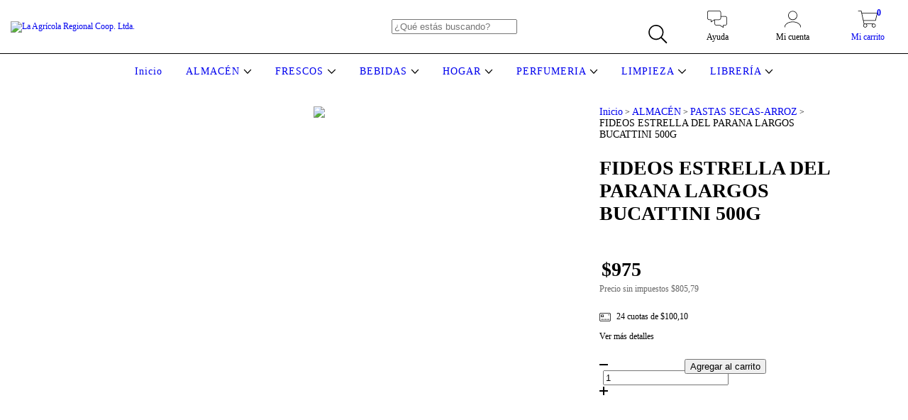

--- FILE ---
content_type: text/html; charset=UTF-8
request_url: https://www.laronline.com.ar/productos/fideos-estrella-del-parana-largos-bucattini-500g/
body_size: 128507
content:
<!DOCTYPE html>
<html xmlns="http://www.w3.org/1999/xhtml" xmlns:fb="http://www.facebook.com/2008/fbml" xmlns:og="http://opengraphprotocol.org/schema/" lang="es">
    <head>
        <link rel="preconnect" href="https://acdn-us.mitiendanube.com" />
        <link rel="dns-prefetch" href="https://acdn-us.mitiendanube.com" />
        <link rel="preconnect" href="https://fonts.googleapis.com" />
        <link rel="preconnect" href="https://fonts.gstatic.com" crossorigin />
        <meta http-equiv="Content-Type" content="text/html; charset=utf-8" />
        <meta http-equiv="X-UA-Compatible" content="IE=edge,chrome=1" />
        <meta name="viewport" content="width=device-width, initial-scale=1" />
        <title>FIDEOS ESTRELLA DEL PARANA LARGOS BUCATTINI 500G</title>
        <meta name="description" content="Comprá online FIDEOS ESTRELLA DEL PARANA LARGOS BUCATTINI 500G por $975. Hacé tu pedido y pagalo online." />
        <link rel="preload" as="style" href="//fonts.googleapis.com/css?family=Montserrat:400,700&amp;display=swap" />
        <link rel="preload" href="//acdn-us.mitiendanube.com/stores/798/865/themes/amazonas/dart-style-colors-13264579ca000599ccd1863e5228ac22.css" as="style" />

        
        
    
                        <link rel="preload" fetchpriority="high" as="image" href="//acdn-us.mitiendanube.com/stores/798/865/products/30274402-2432e94b2cab2c62c516639246128598-480-0.webp" imagesrcset="//acdn-us.mitiendanube.com/stores/798/865/products/30274402-2432e94b2cab2c62c516639246128598-480-0.webp 480w, //acdn-us.mitiendanube.com/stores/798/865/products/30274402-2432e94b2cab2c62c516639246128598-640-0.webp 640w, //acdn-us.mitiendanube.com/stores/798/865/products/30274402-2432e94b2cab2c62c516639246128598-1024-1024.webp 1024w">
            

        
<meta property="og:site_name" content="La Agrícola Regional Coop. Ltda. " />










	
	<meta property="og:url" content="https://www.laronline.com.ar/productos/fideos-estrella-del-parana-largos-bucattini-500g/" />
	<meta property="og:title" content="FIDEOS ESTRELLA DEL PARANA LARGOS BUCATTINI 500G" />
	<meta property="og:description" content="Comprá online FIDEOS ESTRELLA DEL PARANA LARGOS BUCATTINI 500G por $975. Hacé tu pedido y pagalo online." />
	<meta property="og:type" content="tiendanube:product" />
	<meta property="og:image" content="http://acdn-us.mitiendanube.com/stores/798/865/products/30274402-2432e94b2cab2c62c516639246128598-640-0.webp" />
	<meta property="og:image:secure_url" content="https://acdn-us.mitiendanube.com/stores/798/865/products/30274402-2432e94b2cab2c62c516639246128598-640-0.webp" />
		    <meta property="tiendanube:price" content="975" />
			    <meta property="tiendanube:stock" content="12" />
	
	
	<meta name="twitter:card" content="product">
	<meta name="twitter:url" content="https://www.laronline.com.ar/productos/fideos-estrella-del-parana-largos-bucattini-500g/">
	<meta name="twitter:image:src" content="http://acdn-us.mitiendanube.com/stores/798/865/products/30274402-2432e94b2cab2c62c516639246128598-640-0.webp">
		<meta name="twitter:title" content="FIDEOS ESTRELLA DEL PARANA LARGOS BUCATTINI 500G">
	<meta name="twitter:data1" content="$975 ARS">
	<meta name="twitter:label1" content="Precio">
	<meta name="twitter:data2" content="12">
	<meta name="twitter:label2" content="Stock">




        
        
        <style>

            
            



    
    @import url('//fonts.googleapis.com/css?family=Montserrat:400,700&display=swap');

 

            @charset "UTF-8":

/*============================================================================
critical-css.tpl

    -This file contains all the theme critical styles wich will be loaded inline before the rest of the site
    -Rest of styling can be found in:
    	--static/css/style-async.css.tpl --> For non critical styles witch will be loaded asynchronously
      --static/css/style-colors.critical.tpl --> For critical CSS rendered inline before the rest of the site

==============================================================================*/

/*============================================================================
  Table of Contents

  #External CSS libraries and plugins
    // Bootstrap Grid v4.1.3
    // Swiper 4.4.2
  #Critical path helpers
  #Components
    // Wrappers
    // Placeholders and preloaders
    // Animations
    // Buttons
    // Links
    // Titles and breadcrumbs
    // Icons
    // Texts
    // Sliders
    // Lists
    // Notifications
    // Badge
    // Table
    // Tooltip
    // Images
    // Forms
    // Video
  #Header and nav
    // Topbar
    // Nav
    // Logo
    // Cart widget and search
  #Home page
    // Welcome message
  #Banners
    // Home banners
    // Informative banners
  #Product grid
    // Category controls
    // Grid item
    // Labels
  #Product detail
  	// Image
  #Cart detail
    // Shipping Calculator
  #Contact page
    // Data contact
  #Blog
  #Media queries
    // Min width 1400px
    // Min width 768px
    //// Components
    //// Header and Nav
    //// Product grid
    //// Helper classes
  
  #Helper classes
    // Margin and padding
    // Text
    // Algin
    // Position
    // Image
    // Visibility
    // Float 
    // Width

==============================================================================*/

/*============================================================================
  #External CSS libraries and plugins
==============================================================================*/
  
{# /* // Bootstrap Grid v4.1.3 */ #}

@-ms-viewport{width:device-width}html{box-sizing:border-box;-ms-overflow-style:scrollbar}*,::after,::before{box-sizing:inherit}.container{width:100%;padding-right:15px;padding-left:15px;margin-right:auto;margin-left:auto}@media (min-width:576px){.container{max-width:540px}}@media (min-width:768px){.container{max-width:720px}}@media (min-width:992px){.container{max-width:960px}}@media (min-width:1200px){.container{max-width:1140px}}.container-fluid{width:100%;padding-right:15px;padding-left:15px;margin-right:auto;margin-left:auto}.row{display:-ms-flexbox;display:flex;-ms-flex-wrap:wrap;flex-wrap:wrap;margin-right:-15px;margin-left:-15px}.no-gutters{margin-right:0;margin-left:0}.no-gutters>.col,.no-gutters>[class*=col-]{padding-right:0;padding-left:0}.col,.col-1,.col-10,.col-11,.col-12,.col-2,.col-3,.col-4,.col-5,.col-6,.col-7,.col-8,.col-9,.col-auto,.col-lg,.col-lg-1,.col-lg-10,.col-lg-11,.col-lg-12,.col-lg-2,.col-lg-3,.col-lg-4,.col-lg-5,.col-lg-6,.col-lg-7,.col-lg-8,.col-lg-9,.col-lg-auto,.col-md,.col-md-1,.col-md-10,.col-md-11,.col-md-12,.col-md-2,.col-md-3,.col-md-4,.col-md-5,.col-md-6,.col-md-7,.col-md-8,.col-md-9,.col-md-auto,.col-sm,.col-sm-1,.col-sm-10,.col-sm-11,.col-sm-12,.col-sm-2,.col-sm-3,.col-sm-4,.col-sm-5,.col-sm-6,.col-sm-7,.col-sm-8,.col-sm-9,.col-sm-auto,.col-xl,.col-xl-1,.col-xl-10,.col-xl-11,.col-xl-12,.col-xl-2,.col-xl-3,.col-xl-4,.col-xl-5,.col-xl-6,.col-xl-7,.col-xl-8,.col-xl-9,.col-xl-auto{position:relative;width:100%;min-height:1px;padding-right:15px;padding-left:15px}.col{-ms-flex-preferred-size:0;flex-basis:0;-ms-flex-positive:1;flex-grow:1;max-width:100%}.col-auto{-ms-flex:0 0 auto;flex:0 0 auto;width:auto;max-width:none}.col-1{-ms-flex:0 0 8.333333%;flex:0 0 8.333333%;max-width:8.333333%}.col-2{-ms-flex:0 0 16.666667%;flex:0 0 16.666667%;max-width:16.666667%}.col-3{-ms-flex:0 0 25%;flex:0 0 25%;max-width:25%}.col-4{-ms-flex:0 0 33.333333%;flex:0 0 33.333333%;max-width:33.333333%}.col-5{-ms-flex:0 0 41.666667%;flex:0 0 41.666667%;max-width:41.666667%}.col-6{-ms-flex:0 0 50%;flex:0 0 50%;max-width:50%}.col-7{-ms-flex:0 0 58.333333%;flex:0 0 58.333333%;max-width:58.333333%}.col-8{-ms-flex:0 0 66.666667%;flex:0 0 66.666667%;max-width:66.666667%}.col-9{-ms-flex:0 0 75%;flex:0 0 75%;max-width:75%}.col-10{-ms-flex:0 0 83.333333%;flex:0 0 83.333333%;max-width:83.333333%}.col-11{-ms-flex:0 0 91.666667%;flex:0 0 91.666667%;max-width:91.666667%}.col-12{-ms-flex:0 0 100%;flex:0 0 100%;max-width:100%}.order-first{-ms-flex-order:-1;order:-1}.order-last{-ms-flex-order:13;order:13}.order-0{-ms-flex-order:0;order:0}.order-1{-ms-flex-order:1;order:1}.order-2{-ms-flex-order:2;order:2}.order-3{-ms-flex-order:3;order:3}.order-4{-ms-flex-order:4;order:4}.order-5{-ms-flex-order:5;order:5}.order-6{-ms-flex-order:6;order:6}.order-7{-ms-flex-order:7;order:7}.order-8{-ms-flex-order:8;order:8}.order-9{-ms-flex-order:9;order:9}.order-10{-ms-flex-order:10;order:10}.order-11{-ms-flex-order:11;order:11}.order-12{-ms-flex-order:12;order:12}.offset-1{margin-left:8.333333%}.offset-2{margin-left:16.666667%}.offset-3{margin-left:25%}.offset-4{margin-left:33.333333%}.offset-5{margin-left:41.666667%}.offset-6{margin-left:50%}.offset-7{margin-left:58.333333%}.offset-8{margin-left:66.666667%}.offset-9{margin-left:75%}.offset-10{margin-left:83.333333%}.offset-11{margin-left:91.666667%}@media (min-width:576px){.col-sm{-ms-flex-preferred-size:0;flex-basis:0;-ms-flex-positive:1;flex-grow:1;max-width:100%}.col-sm-auto{-ms-flex:0 0 auto;flex:0 0 auto;width:auto;max-width:none}.col-sm-1{-ms-flex:0 0 8.333333%;flex:0 0 8.333333%;max-width:8.333333%}.col-sm-2{-ms-flex:0 0 16.666667%;flex:0 0 16.666667%;max-width:16.666667%}.col-sm-3{-ms-flex:0 0 25%;flex:0 0 25%;max-width:25%}.col-sm-4{-ms-flex:0 0 33.333333%;flex:0 0 33.333333%;max-width:33.333333%}.col-sm-5{-ms-flex:0 0 41.666667%;flex:0 0 41.666667%;max-width:41.666667%}.col-sm-6{-ms-flex:0 0 50%;flex:0 0 50%;max-width:50%}.col-sm-7{-ms-flex:0 0 58.333333%;flex:0 0 58.333333%;max-width:58.333333%}.col-sm-8{-ms-flex:0 0 66.666667%;flex:0 0 66.666667%;max-width:66.666667%}.col-sm-9{-ms-flex:0 0 75%;flex:0 0 75%;max-width:75%}.col-sm-10{-ms-flex:0 0 83.333333%;flex:0 0 83.333333%;max-width:83.333333%}.col-sm-11{-ms-flex:0 0 91.666667%;flex:0 0 91.666667%;max-width:91.666667%}.col-sm-12{-ms-flex:0 0 100%;flex:0 0 100%;max-width:100%}.order-sm-first{-ms-flex-order:-1;order:-1}.order-sm-last{-ms-flex-order:13;order:13}.order-sm-0{-ms-flex-order:0;order:0}.order-sm-1{-ms-flex-order:1;order:1}.order-sm-2{-ms-flex-order:2;order:2}.order-sm-3{-ms-flex-order:3;order:3}.order-sm-4{-ms-flex-order:4;order:4}.order-sm-5{-ms-flex-order:5;order:5}.order-sm-6{-ms-flex-order:6;order:6}.order-sm-7{-ms-flex-order:7;order:7}.order-sm-8{-ms-flex-order:8;order:8}.order-sm-9{-ms-flex-order:9;order:9}.order-sm-10{-ms-flex-order:10;order:10}.order-sm-11{-ms-flex-order:11;order:11}.order-sm-12{-ms-flex-order:12;order:12}.offset-sm-0{margin-left:0}.offset-sm-1{margin-left:8.333333%}.offset-sm-2{margin-left:16.666667%}.offset-sm-3{margin-left:25%}.offset-sm-4{margin-left:33.333333%}.offset-sm-5{margin-left:41.666667%}.offset-sm-6{margin-left:50%}.offset-sm-7{margin-left:58.333333%}.offset-sm-8{margin-left:66.666667%}.offset-sm-9{margin-left:75%}.offset-sm-10{margin-left:83.333333%}.offset-sm-11{margin-left:91.666667%}}@media (min-width:768px){.col-md{-ms-flex-preferred-size:0;flex-basis:0;-ms-flex-positive:1;flex-grow:1;max-width:100%}.col-md-auto{-ms-flex:0 0 auto;flex:0 0 auto;width:auto;max-width:none}.col-md-1{-ms-flex:0 0 8.333333%;flex:0 0 8.333333%;max-width:8.333333%}.col-md-2{-ms-flex:0 0 16.666667%;flex:0 0 16.666667%;max-width:16.666667%}.col-md-3{-ms-flex:0 0 25%;flex:0 0 25%;max-width:25%}.col-md-4{-ms-flex:0 0 33.333333%;flex:0 0 33.333333%;max-width:33.333333%}.col-md-5{-ms-flex:0 0 41.666667%;flex:0 0 41.666667%;max-width:41.666667%}.col-md-6{-ms-flex:0 0 50%;flex:0 0 50%;max-width:50%}.col-md-7{-ms-flex:0 0 58.333333%;flex:0 0 58.333333%;max-width:58.333333%}.col-md-8{-ms-flex:0 0 66.666667%;flex:0 0 66.666667%;max-width:66.666667%}.col-md-9{-ms-flex:0 0 75%;flex:0 0 75%;max-width:75%}.col-md-10{-ms-flex:0 0 83.333333%;flex:0 0 83.333333%;max-width:83.333333%}.col-md-11{-ms-flex:0 0 91.666667%;flex:0 0 91.666667%;max-width:91.666667%}.col-md-12{-ms-flex:0 0 100%;flex:0 0 100%;max-width:100%}.order-md-first{-ms-flex-order:-1;order:-1}.order-md-last{-ms-flex-order:13;order:13}.order-md-0{-ms-flex-order:0;order:0}.order-md-1{-ms-flex-order:1;order:1}.order-md-2{-ms-flex-order:2;order:2}.order-md-3{-ms-flex-order:3;order:3}.order-md-4{-ms-flex-order:4;order:4}.order-md-5{-ms-flex-order:5;order:5}.order-md-6{-ms-flex-order:6;order:6}.order-md-7{-ms-flex-order:7;order:7}.order-md-8{-ms-flex-order:8;order:8}.order-md-9{-ms-flex-order:9;order:9}.order-md-10{-ms-flex-order:10;order:10}.order-md-11{-ms-flex-order:11;order:11}.order-md-12{-ms-flex-order:12;order:12}.offset-md-0{margin-left:0}.offset-md-1{margin-left:8.333333%}.offset-md-2{margin-left:16.666667%}.offset-md-3{margin-left:25%}.offset-md-4{margin-left:33.333333%}.offset-md-5{margin-left:41.666667%}.offset-md-6{margin-left:50%}.offset-md-7{margin-left:58.333333%}.offset-md-8{margin-left:66.666667%}.offset-md-9{margin-left:75%}.offset-md-10{margin-left:83.333333%}.offset-md-11{margin-left:91.666667%}}@media (min-width:992px){.col-lg{-ms-flex-preferred-size:0;flex-basis:0;-ms-flex-positive:1;flex-grow:1;max-width:100%}.col-lg-auto{-ms-flex:0 0 auto;flex:0 0 auto;width:auto;max-width:none}.col-lg-1{-ms-flex:0 0 8.333333%;flex:0 0 8.333333%;max-width:8.333333%}.col-lg-2{-ms-flex:0 0 16.666667%;flex:0 0 16.666667%;max-width:16.666667%}.col-lg-3{-ms-flex:0 0 25%;flex:0 0 25%;max-width:25%}.col-lg-4{-ms-flex:0 0 33.333333%;flex:0 0 33.333333%;max-width:33.333333%}.col-lg-5{-ms-flex:0 0 41.666667%;flex:0 0 41.666667%;max-width:41.666667%}.col-lg-6{-ms-flex:0 0 50%;flex:0 0 50%;max-width:50%}.col-lg-7{-ms-flex:0 0 58.333333%;flex:0 0 58.333333%;max-width:58.333333%}.col-lg-8{-ms-flex:0 0 66.666667%;flex:0 0 66.666667%;max-width:66.666667%}.col-lg-9{-ms-flex:0 0 75%;flex:0 0 75%;max-width:75%}.col-lg-10{-ms-flex:0 0 83.333333%;flex:0 0 83.333333%;max-width:83.333333%}.col-lg-11{-ms-flex:0 0 91.666667%;flex:0 0 91.666667%;max-width:91.666667%}.col-lg-12{-ms-flex:0 0 100%;flex:0 0 100%;max-width:100%}.order-lg-first{-ms-flex-order:-1;order:-1}.order-lg-last{-ms-flex-order:13;order:13}.order-lg-0{-ms-flex-order:0;order:0}.order-lg-1{-ms-flex-order:1;order:1}.order-lg-2{-ms-flex-order:2;order:2}.order-lg-3{-ms-flex-order:3;order:3}.order-lg-4{-ms-flex-order:4;order:4}.order-lg-5{-ms-flex-order:5;order:5}.order-lg-6{-ms-flex-order:6;order:6}.order-lg-7{-ms-flex-order:7;order:7}.order-lg-8{-ms-flex-order:8;order:8}.order-lg-9{-ms-flex-order:9;order:9}.order-lg-10{-ms-flex-order:10;order:10}.order-lg-11{-ms-flex-order:11;order:11}.order-lg-12{-ms-flex-order:12;order:12}.offset-lg-0{margin-left:0}.offset-lg-1{margin-left:8.333333%}.offset-lg-2{margin-left:16.666667%}.offset-lg-3{margin-left:25%}.offset-lg-4{margin-left:33.333333%}.offset-lg-5{margin-left:41.666667%}.offset-lg-6{margin-left:50%}.offset-lg-7{margin-left:58.333333%}.offset-lg-8{margin-left:66.666667%}.offset-lg-9{margin-left:75%}.offset-lg-10{margin-left:83.333333%}.offset-lg-11{margin-left:91.666667%}}@media (min-width:1200px){.col-xl{-ms-flex-preferred-size:0;flex-basis:0;-ms-flex-positive:1;flex-grow:1;max-width:100%}.col-xl-auto{-ms-flex:0 0 auto;flex:0 0 auto;width:auto;max-width:none}.col-xl-1{-ms-flex:0 0 8.333333%;flex:0 0 8.333333%;max-width:8.333333%}.col-xl-2{-ms-flex:0 0 16.666667%;flex:0 0 16.666667%;max-width:16.666667%}.col-xl-3{-ms-flex:0 0 25%;flex:0 0 25%;max-width:25%}.col-xl-4{-ms-flex:0 0 33.333333%;flex:0 0 33.333333%;max-width:33.333333%}.col-xl-5{-ms-flex:0 0 41.666667%;flex:0 0 41.666667%;max-width:41.666667%}.col-xl-6{-ms-flex:0 0 50%;flex:0 0 50%;max-width:50%}.col-xl-7{-ms-flex:0 0 58.333333%;flex:0 0 58.333333%;max-width:58.333333%}.col-xl-8{-ms-flex:0 0 66.666667%;flex:0 0 66.666667%;max-width:66.666667%}.col-xl-9{-ms-flex:0 0 75%;flex:0 0 75%;max-width:75%}.col-xl-10{-ms-flex:0 0 83.333333%;flex:0 0 83.333333%;max-width:83.333333%}.col-xl-11{-ms-flex:0 0 91.666667%;flex:0 0 91.666667%;max-width:91.666667%}.col-xl-12{-ms-flex:0 0 100%;flex:0 0 100%;max-width:100%}.order-xl-first{-ms-flex-order:-1;order:-1}.order-xl-last{-ms-flex-order:13;order:13}.order-xl-0{-ms-flex-order:0;order:0}.order-xl-1{-ms-flex-order:1;order:1}.order-xl-2{-ms-flex-order:2;order:2}.order-xl-3{-ms-flex-order:3;order:3}.order-xl-4{-ms-flex-order:4;order:4}.order-xl-5{-ms-flex-order:5;order:5}.order-xl-6{-ms-flex-order:6;order:6}.order-xl-7{-ms-flex-order:7;order:7}.order-xl-8{-ms-flex-order:8;order:8}.order-xl-9{-ms-flex-order:9;order:9}.order-xl-10{-ms-flex-order:10;order:10}.order-xl-11{-ms-flex-order:11;order:11}.order-xl-12{-ms-flex-order:12;order:12}.offset-xl-0{margin-left:0}.offset-xl-1{margin-left:8.333333%}.offset-xl-2{margin-left:16.666667%}.offset-xl-3{margin-left:25%}.offset-xl-4{margin-left:33.333333%}.offset-xl-5{margin-left:41.666667%}.offset-xl-6{margin-left:50%}.offset-xl-7{margin-left:58.333333%}.offset-xl-8{margin-left:66.666667%}.offset-xl-9{margin-left:75%}.offset-xl-10{margin-left:83.333333%}.offset-xl-11{margin-left:91.666667%}}.d-none{display:none!important}.d-inline{display:inline!important}.d-inline-block{display:inline-block!important}.d-block{display:block!important}.d-table{display:table!important}.d-table-row{display:table-row!important}.d-table-cell{display:table-cell!important}.d-flex{display:-ms-flexbox!important;display:flex!important}.d-inline-flex{display:-ms-inline-flexbox!important;display:inline-flex!important}@media (min-width:576px){.d-sm-none{display:none!important}.d-sm-inline{display:inline!important}.d-sm-inline-block{display:inline-block!important}.d-sm-block{display:block!important}.d-sm-table{display:table!important}.d-sm-table-row{display:table-row!important}.d-sm-table-cell{display:table-cell!important}.d-sm-flex{display:-ms-flexbox!important;display:flex!important}.d-sm-inline-flex{display:-ms-inline-flexbox!important;display:inline-flex!important}}@media (min-width:768px){.d-md-none{display:none!important}.d-md-inline{display:inline!important}.d-md-inline-block{display:inline-block!important}.d-md-block{display:block!important}.d-md-table{display:table!important}.d-md-table-row{display:table-row!important}.d-md-table-cell{display:table-cell!important}.d-md-flex{display:-ms-flexbox!important;display:flex!important}.d-md-inline-flex{display:-ms-inline-flexbox!important;display:inline-flex!important}}@media (min-width:992px){.d-lg-none{display:none!important}.d-lg-inline{display:inline!important}.d-lg-inline-block{display:inline-block!important}.d-lg-block{display:block!important}.d-lg-table{display:table!important}.d-lg-table-row{display:table-row!important}.d-lg-table-cell{display:table-cell!important}.d-lg-flex{display:-ms-flexbox!important;display:flex!important}.d-lg-inline-flex{display:-ms-inline-flexbox!important;display:inline-flex!important}}@media (min-width:1200px){.d-xl-none{display:none!important}.d-xl-inline{display:inline!important}.d-xl-inline-block{display:inline-block!important}.d-xl-block{display:block!important}.d-xl-table{display:table!important}.d-xl-table-row{display:table-row!important}.d-xl-table-cell{display:table-cell!important}.d-xl-flex{display:-ms-flexbox!important;display:flex!important}.d-xl-inline-flex{display:-ms-inline-flexbox!important;display:inline-flex!important}}@media print{.d-print-none{display:none!important}.d-print-inline{display:inline!important}.d-print-inline-block{display:inline-block!important}.d-print-block{display:block!important}.d-print-table{display:table!important}.d-print-table-row{display:table-row!important}.d-print-table-cell{display:table-cell!important}.d-print-flex{display:-ms-flexbox!important;display:flex!important}.d-print-inline-flex{display:-ms-inline-flexbox!important;display:inline-flex!important}}.flex-row{-ms-flex-direction:row!important;flex-direction:row!important}.flex-column{-ms-flex-direction:column!important;flex-direction:column!important}.flex-row-reverse{-ms-flex-direction:row-reverse!important;flex-direction:row-reverse!important}.flex-column-reverse{-ms-flex-direction:column-reverse!important;flex-direction:column-reverse!important}.flex-wrap{-ms-flex-wrap:wrap!important;flex-wrap:wrap!important}.flex-nowrap{-ms-flex-wrap:nowrap!important;flex-wrap:nowrap!important}.flex-wrap-reverse{-ms-flex-wrap:wrap-reverse!important;flex-wrap:wrap-reverse!important}.flex-fill{-ms-flex:1 1 auto!important;flex:1 1 auto!important}.flex-grow-0{-ms-flex-positive:0!important;flex-grow:0!important}.flex-grow-1{-ms-flex-positive:1!important;flex-grow:1!important}.flex-shrink-0{-ms-flex-negative:0!important;flex-shrink:0!important}.flex-shrink-1{-ms-flex-negative:1!important;flex-shrink:1!important}.justify-content-start{-ms-flex-pack:start!important;justify-content:flex-start!important}.justify-content-end{-ms-flex-pack:end!important;justify-content:flex-end!important}.justify-content-center{-ms-flex-pack:center!important;justify-content:center!important}.justify-content-between{-ms-flex-pack:justify!important;justify-content:space-between!important}.justify-content-around{-ms-flex-pack:distribute!important;justify-content:space-around!important}.align-items-start{-ms-flex-align:start!important;align-items:flex-start!important}.align-items-end{-ms-flex-align:end!important;align-items:flex-end!important}.align-items-center{-ms-flex-align:center!important;align-items:center!important}.align-items-baseline{-ms-flex-align:baseline!important;align-items:baseline!important}.align-items-stretch{-ms-flex-align:stretch!important;align-items:stretch!important}.align-content-start{-ms-flex-line-pack:start!important;align-content:flex-start!important}.align-content-end{-ms-flex-line-pack:end!important;align-content:flex-end!important}.align-content-center{-ms-flex-line-pack:center!important;align-content:center!important}.align-content-between{-ms-flex-line-pack:justify!important;align-content:space-between!important}.align-content-around{-ms-flex-line-pack:distribute!important;align-content:space-around!important}.align-content-stretch{-ms-flex-line-pack:stretch!important;align-content:stretch!important}.align-self-auto{-ms-flex-item-align:auto!important;align-self:auto!important}.align-self-start{-ms-flex-item-align:start!important;align-self:flex-start!important}.align-self-end{-ms-flex-item-align:end!important;align-self:flex-end!important}.align-self-center{-ms-flex-item-align:center!important;align-self:center!important}.align-self-baseline{-ms-flex-item-align:baseline!important;align-self:baseline!important}.align-self-stretch{-ms-flex-item-align:stretch!important;align-self:stretch!important}@media (min-width:576px){.flex-sm-row{-ms-flex-direction:row!important;flex-direction:row!important}.flex-sm-column{-ms-flex-direction:column!important;flex-direction:column!important}.flex-sm-row-reverse{-ms-flex-direction:row-reverse!important;flex-direction:row-reverse!important}.flex-sm-column-reverse{-ms-flex-direction:column-reverse!important;flex-direction:column-reverse!important}.flex-sm-wrap{-ms-flex-wrap:wrap!important;flex-wrap:wrap!important}.flex-sm-nowrap{-ms-flex-wrap:nowrap!important;flex-wrap:nowrap!important}.flex-sm-wrap-reverse{-ms-flex-wrap:wrap-reverse!important;flex-wrap:wrap-reverse!important}.flex-sm-fill{-ms-flex:1 1 auto!important;flex:1 1 auto!important}.flex-sm-grow-0{-ms-flex-positive:0!important;flex-grow:0!important}.flex-sm-grow-1{-ms-flex-positive:1!important;flex-grow:1!important}.flex-sm-shrink-0{-ms-flex-negative:0!important;flex-shrink:0!important}.flex-sm-shrink-1{-ms-flex-negative:1!important;flex-shrink:1!important}.justify-content-sm-start{-ms-flex-pack:start!important;justify-content:flex-start!important}.justify-content-sm-end{-ms-flex-pack:end!important;justify-content:flex-end!important}.justify-content-sm-center{-ms-flex-pack:center!important;justify-content:center!important}.justify-content-sm-between{-ms-flex-pack:justify!important;justify-content:space-between!important}.justify-content-sm-around{-ms-flex-pack:distribute!important;justify-content:space-around!important}.align-items-sm-start{-ms-flex-align:start!important;align-items:flex-start!important}.align-items-sm-end{-ms-flex-align:end!important;align-items:flex-end!important}.align-items-sm-center{-ms-flex-align:center!important;align-items:center!important}.align-items-sm-baseline{-ms-flex-align:baseline!important;align-items:baseline!important}.align-items-sm-stretch{-ms-flex-align:stretch!important;align-items:stretch!important}.align-content-sm-start{-ms-flex-line-pack:start!important;align-content:flex-start!important}.align-content-sm-end{-ms-flex-line-pack:end!important;align-content:flex-end!important}.align-content-sm-center{-ms-flex-line-pack:center!important;align-content:center!important}.align-content-sm-between{-ms-flex-line-pack:justify!important;align-content:space-between!important}.align-content-sm-around{-ms-flex-line-pack:distribute!important;align-content:space-around!important}.align-content-sm-stretch{-ms-flex-line-pack:stretch!important;align-content:stretch!important}.align-self-sm-auto{-ms-flex-item-align:auto!important;align-self:auto!important}.align-self-sm-start{-ms-flex-item-align:start!important;align-self:flex-start!important}.align-self-sm-end{-ms-flex-item-align:end!important;align-self:flex-end!important}.align-self-sm-center{-ms-flex-item-align:center!important;align-self:center!important}.align-self-sm-baseline{-ms-flex-item-align:baseline!important;align-self:baseline!important}.align-self-sm-stretch{-ms-flex-item-align:stretch!important;align-self:stretch!important}}@media (min-width:768px){.flex-md-row{-ms-flex-direction:row!important;flex-direction:row!important}.flex-md-column{-ms-flex-direction:column!important;flex-direction:column!important}.flex-md-row-reverse{-ms-flex-direction:row-reverse!important;flex-direction:row-reverse!important}.flex-md-column-reverse{-ms-flex-direction:column-reverse!important;flex-direction:column-reverse!important}.flex-md-wrap{-ms-flex-wrap:wrap!important;flex-wrap:wrap!important}.flex-md-nowrap{-ms-flex-wrap:nowrap!important;flex-wrap:nowrap!important}.flex-md-wrap-reverse{-ms-flex-wrap:wrap-reverse!important;flex-wrap:wrap-reverse!important}.flex-md-fill{-ms-flex:1 1 auto!important;flex:1 1 auto!important}.flex-md-grow-0{-ms-flex-positive:0!important;flex-grow:0!important}.flex-md-grow-1{-ms-flex-positive:1!important;flex-grow:1!important}.flex-md-shrink-0{-ms-flex-negative:0!important;flex-shrink:0!important}.flex-md-shrink-1{-ms-flex-negative:1!important;flex-shrink:1!important}.justify-content-md-start{-ms-flex-pack:start!important;justify-content:flex-start!important}.justify-content-md-end{-ms-flex-pack:end!important;justify-content:flex-end!important}.justify-content-md-center{-ms-flex-pack:center!important;justify-content:center!important}.justify-content-md-between{-ms-flex-pack:justify!important;justify-content:space-between!important}.justify-content-md-around{-ms-flex-pack:distribute!important;justify-content:space-around!important}.align-items-md-start{-ms-flex-align:start!important;align-items:flex-start!important}.align-items-md-end{-ms-flex-align:end!important;align-items:flex-end!important}.align-items-md-center{-ms-flex-align:center!important;align-items:center!important}.align-items-md-baseline{-ms-flex-align:baseline!important;align-items:baseline!important}.align-items-md-stretch{-ms-flex-align:stretch!important;align-items:stretch!important}.align-content-md-start{-ms-flex-line-pack:start!important;align-content:flex-start!important}.align-content-md-end{-ms-flex-line-pack:end!important;align-content:flex-end!important}.align-content-md-center{-ms-flex-line-pack:center!important;align-content:center!important}.align-content-md-between{-ms-flex-line-pack:justify!important;align-content:space-between!important}.align-content-md-around{-ms-flex-line-pack:distribute!important;align-content:space-around!important}.align-content-md-stretch{-ms-flex-line-pack:stretch!important;align-content:stretch!important}.align-self-md-auto{-ms-flex-item-align:auto!important;align-self:auto!important}.align-self-md-start{-ms-flex-item-align:start!important;align-self:flex-start!important}.align-self-md-end{-ms-flex-item-align:end!important;align-self:flex-end!important}.align-self-md-center{-ms-flex-item-align:center!important;align-self:center!important}.align-self-md-baseline{-ms-flex-item-align:baseline!important;align-self:baseline!important}.align-self-md-stretch{-ms-flex-item-align:stretch!important;align-self:stretch!important}}@media (min-width:992px){.flex-lg-row{-ms-flex-direction:row!important;flex-direction:row!important}.flex-lg-column{-ms-flex-direction:column!important;flex-direction:column!important}.flex-lg-row-reverse{-ms-flex-direction:row-reverse!important;flex-direction:row-reverse!important}.flex-lg-column-reverse{-ms-flex-direction:column-reverse!important;flex-direction:column-reverse!important}.flex-lg-wrap{-ms-flex-wrap:wrap!important;flex-wrap:wrap!important}.flex-lg-nowrap{-ms-flex-wrap:nowrap!important;flex-wrap:nowrap!important}.flex-lg-wrap-reverse{-ms-flex-wrap:wrap-reverse!important;flex-wrap:wrap-reverse!important}.flex-lg-fill{-ms-flex:1 1 auto!important;flex:1 1 auto!important}.flex-lg-grow-0{-ms-flex-positive:0!important;flex-grow:0!important}.flex-lg-grow-1{-ms-flex-positive:1!important;flex-grow:1!important}.flex-lg-shrink-0{-ms-flex-negative:0!important;flex-shrink:0!important}.flex-lg-shrink-1{-ms-flex-negative:1!important;flex-shrink:1!important}.justify-content-lg-start{-ms-flex-pack:start!important;justify-content:flex-start!important}.justify-content-lg-end{-ms-flex-pack:end!important;justify-content:flex-end!important}.justify-content-lg-center{-ms-flex-pack:center!important;justify-content:center!important}.justify-content-lg-between{-ms-flex-pack:justify!important;justify-content:space-between!important}.justify-content-lg-around{-ms-flex-pack:distribute!important;justify-content:space-around!important}.align-items-lg-start{-ms-flex-align:start!important;align-items:flex-start!important}.align-items-lg-end{-ms-flex-align:end!important;align-items:flex-end!important}.align-items-lg-center{-ms-flex-align:center!important;align-items:center!important}.align-items-lg-baseline{-ms-flex-align:baseline!important;align-items:baseline!important}.align-items-lg-stretch{-ms-flex-align:stretch!important;align-items:stretch!important}.align-content-lg-start{-ms-flex-line-pack:start!important;align-content:flex-start!important}.align-content-lg-end{-ms-flex-line-pack:end!important;align-content:flex-end!important}.align-content-lg-center{-ms-flex-line-pack:center!important;align-content:center!important}.align-content-lg-between{-ms-flex-line-pack:justify!important;align-content:space-between!important}.align-content-lg-around{-ms-flex-line-pack:distribute!important;align-content:space-around!important}.align-content-lg-stretch{-ms-flex-line-pack:stretch!important;align-content:stretch!important}.align-self-lg-auto{-ms-flex-item-align:auto!important;align-self:auto!important}.align-self-lg-start{-ms-flex-item-align:start!important;align-self:flex-start!important}.align-self-lg-end{-ms-flex-item-align:end!important;align-self:flex-end!important}.align-self-lg-center{-ms-flex-item-align:center!important;align-self:center!important}.align-self-lg-baseline{-ms-flex-item-align:baseline!important;align-self:baseline!important}.align-self-lg-stretch{-ms-flex-item-align:stretch!important;align-self:stretch!important}}@media (min-width:1200px){.flex-xl-row{-ms-flex-direction:row!important;flex-direction:row!important}.flex-xl-column{-ms-flex-direction:column!important;flex-direction:column!important}.flex-xl-row-reverse{-ms-flex-direction:row-reverse!important;flex-direction:row-reverse!important}.flex-xl-column-reverse{-ms-flex-direction:column-reverse!important;flex-direction:column-reverse!important}.flex-xl-wrap{-ms-flex-wrap:wrap!important;flex-wrap:wrap!important}.flex-xl-nowrap{-ms-flex-wrap:nowrap!important;flex-wrap:nowrap!important}.flex-xl-wrap-reverse{-ms-flex-wrap:wrap-reverse!important;flex-wrap:wrap-reverse!important}.flex-xl-fill{-ms-flex:1 1 auto!important;flex:1 1 auto!important}.flex-xl-grow-0{-ms-flex-positive:0!important;flex-grow:0!important}.flex-xl-grow-1{-ms-flex-positive:1!important;flex-grow:1!important}.flex-xl-shrink-0{-ms-flex-negative:0!important;flex-shrink:0!important}.flex-xl-shrink-1{-ms-flex-negative:1!important;flex-shrink:1!important}.justify-content-xl-start{-ms-flex-pack:start!important;justify-content:flex-start!important}.justify-content-xl-end{-ms-flex-pack:end!important;justify-content:flex-end!important}.justify-content-xl-center{-ms-flex-pack:center!important;justify-content:center!important}.justify-content-xl-between{-ms-flex-pack:justify!important;justify-content:space-between!important}.justify-content-xl-around{-ms-flex-pack:distribute!important;justify-content:space-around!important}.align-items-xl-start{-ms-flex-align:start!important;align-items:flex-start!important}.align-items-xl-end{-ms-flex-align:end!important;align-items:flex-end!important}.align-items-xl-center{-ms-flex-align:center!important;align-items:center!important}.align-items-xl-baseline{-ms-flex-align:baseline!important;align-items:baseline!important}.align-items-xl-stretch{-ms-flex-align:stretch!important;align-items:stretch!important}.align-content-xl-start{-ms-flex-line-pack:start!important;align-content:flex-start!important}.align-content-xl-end{-ms-flex-line-pack:end!important;align-content:flex-end!important}.align-content-xl-center{-ms-flex-line-pack:center!important;align-content:center!important}.align-content-xl-between{-ms-flex-line-pack:justify!important;align-content:space-between!important}.align-content-xl-around{-ms-flex-line-pack:distribute!important;align-content:space-around!important}.align-content-xl-stretch{-ms-flex-line-pack:stretch!important;align-content:stretch!important}.align-self-xl-auto{-ms-flex-item-align:auto!important;align-self:auto!important}.align-self-xl-start{-ms-flex-item-align:start!important;align-self:flex-start!important}.align-self-xl-end{-ms-flex-item-align:end!important;align-self:flex-end!important}.align-self-xl-center{-ms-flex-item-align:center!important;align-self:center!important}.align-self-xl-baseline{-ms-flex-item-align:baseline!important;align-self:baseline!important}.align-self-xl-stretch{-ms-flex-item-align:stretch!important;align-self:stretch!important}}

{# /* // Swiper 4.4.2 */ #}
.swiper-container{width:100%;margin:0 auto;position:relative;overflow:hidden;list-style:none;padding:0;z-index:1}.swiper-container-no-flexbox .swiper-slide{float:left}.swiper-container-vertical>.swiper-wrapper{-webkit-box-orient:vertical;-webkit-box-direction:normal;-webkit-flex-direction:column;-ms-flex-direction:column;flex-direction:column}.swiper-wrapper{position:relative;width:100%;height:100%;z-index:1;display:-webkit-box;display:-webkit-flex;display:-ms-flexbox;display:flex;-webkit-transition-property:-webkit-transform;transition-property:-webkit-transform;-o-transition-property:transform;transition-property:transform;transition-property:transform,-webkit-transform}.swiper-container-android .swiper-slide,.swiper-wrapper{-webkit-transform:translate3d(0,0,0);transform:translate3d(0,0,0)}.swiper-container-multirow>.swiper-wrapper{-webkit-flex-wrap:wrap;-ms-flex-wrap:wrap;flex-wrap:wrap}.swiper-container-free-mode>.swiper-wrapper{-webkit-transition-timing-function:ease-out;-o-transition-timing-function:ease-out;transition-timing-function:ease-out;margin:0 auto}.swiper-slide{-webkit-flex-shrink:0;-ms-flex-negative:0;flex-shrink:0;width:100%;height:100%;position:relative;-webkit-transition-property:-webkit-transform;transition-property:-webkit-transform;-o-transition-property:transform;transition-property:transform;transition-property:transform,-webkit-transform}.swiper-slide-invisible-blank{visibility:hidden}.swiper-container-autoheight,.swiper-container-autoheight .swiper-slide{height:auto}.swiper-container-autoheight .swiper-wrapper{-webkit-box-align:start;-webkit-align-items:flex-start;-ms-flex-align:start;align-items:flex-start;-webkit-transition-property:height,-webkit-transform;transition-property:height,-webkit-transform;-o-transition-property:transform,height;transition-property:transform,height;transition-property:transform,height,-webkit-transform}.swiper-container-3d{-webkit-perspective:1200px;perspective:1200px}.swiper-container-3d .swiper-cube-shadow,.swiper-container-3d .swiper-slide,.swiper-container-3d .swiper-slide-shadow-bottom,.swiper-container-3d .swiper-slide-shadow-left,.swiper-container-3d .swiper-slide-shadow-right,.swiper-container-3d .swiper-slide-shadow-top,.swiper-container-3d .swiper-wrapper{-webkit-transform-style:preserve-3d;transform-style:preserve-3d}.swiper-container-3d .swiper-slide-shadow-bottom,.swiper-container-3d .swiper-slide-shadow-left,.swiper-container-3d .swiper-slide-shadow-right,.swiper-container-3d .swiper-slide-shadow-top{position:absolute;left:0;top:0;width:100%;height:100%;pointer-events:none;z-index:10}.swiper-container-3d .swiper-slide-shadow-left{background-image:-webkit-gradient(linear,right top,left top,from(rgba(0,0,0,.5)),to(rgba(0,0,0,0)));background-image:-webkit-linear-gradient(right,rgba(0,0,0,.5),rgba(0,0,0,0));background-image:-o-linear-gradient(right,rgba(0,0,0,.5),rgba(0,0,0,0));background-image:linear-gradient(to left,rgba(0,0,0,.5),rgba(0,0,0,0))}.swiper-container-3d .swiper-slide-shadow-right{background-image:-webkit-gradient(linear,left top,right top,from(rgba(0,0,0,.5)),to(rgba(0,0,0,0)));background-image:-webkit-linear-gradient(left,rgba(0,0,0,.5),rgba(0,0,0,0));background-image:-o-linear-gradient(left,rgba(0,0,0,.5),rgba(0,0,0,0));background-image:linear-gradient(to right,rgba(0,0,0,.5),rgba(0,0,0,0))}.swiper-container-3d .swiper-slide-shadow-top{background-image:-webkit-gradient(linear,left bottom,left top,from(rgba(0,0,0,.5)),to(rgba(0,0,0,0)));background-image:-webkit-linear-gradient(bottom,rgba(0,0,0,.5),rgba(0,0,0,0));background-image:-o-linear-gradient(bottom,rgba(0,0,0,.5),rgba(0,0,0,0));background-image:linear-gradient(to top,rgba(0,0,0,.5),rgba(0,0,0,0))}.swiper-container-3d .swiper-slide-shadow-bottom{background-image:-webkit-gradient(linear,left top,left bottom,from(rgba(0,0,0,.5)),to(rgba(0,0,0,0)));background-image:-webkit-linear-gradient(top,rgba(0,0,0,.5),rgba(0,0,0,0));background-image:-o-linear-gradient(top,rgba(0,0,0,.5),rgba(0,0,0,0));background-image:linear-gradient(to bottom,rgba(0,0,0,.5),rgba(0,0,0,0))}.swiper-container-wp8-horizontal,.swiper-container-wp8-horizontal>.swiper-wrapper{-ms-touch-action:pan-y;touch-action:pan-y}.swiper-container-wp8-vertical,.swiper-container-wp8-vertical>.swiper-wrapper{-ms-touch-action:pan-x;touch-action:pan-x}.swiper-button-next,.swiper-button-prev{position:absolute;top:50%;z-index:10;width:30px;height:40px;margin-top:-25px;line-height:40px;color:#fff;text-align:center;cursor:pointer}.swiper-button-next.swiper-button-disabled,.swiper-button-prev.swiper-button-disabled{opacity:0;cursor:auto}.swiper-button-prev,.swiper-container-rtl .swiper-button-next{left:20px;right:auto}.swiper-button-next,.swiper-container-rtl .swiper-button-prev{right:20px;left:auto}.swiper-button-lock{display:none}.swiper-pagination{position:absolute;text-align:center;-webkit-transition:.3s opacity;-o-transition:.3s opacity;transition:.3s opacity;-webkit-transform:translate3d(0,0,0);transform:translate3d(0,0,0);z-index:10}.swiper-pagination.swiper-pagination-hidden{opacity:0}.swiper-container-horizontal>.swiper-pagination-bullets,.swiper-pagination-custom,.swiper-pagination-fraction{bottom:20px;left:0;width:100%}.swiper-pagination-bullets-dynamic{overflow:hidden;font-size:0}.swiper-pagination-bullets-dynamic .swiper-pagination-bullet{-webkit-transform:scale(.33);-ms-transform:scale(.33);transform:scale(.33);position:relative}.swiper-pagination-bullets-dynamic .swiper-pagination-bullet-active{-webkit-transform:scale(1);-ms-transform:scale(1);transform:scale(1)}.swiper-pagination-bullets-dynamic .swiper-pagination-bullet-active-main{-webkit-transform:scale(1);-ms-transform:scale(1);transform:scale(1)}.swiper-pagination-bullets-dynamic .swiper-pagination-bullet-active-prev{-webkit-transform:scale(.66);-ms-transform:scale(.66);transform:scale(.66)}.swiper-pagination-bullets-dynamic .swiper-pagination-bullet-active-prev-prev{-webkit-transform:scale(.33);-ms-transform:scale(.33);transform:scale(.33)}.swiper-pagination-bullets-dynamic .swiper-pagination-bullet-active-next{-webkit-transform:scale(.66);-ms-transform:scale(.66);transform:scale(.66)}.swiper-pagination-bullets-dynamic .swiper-pagination-bullet-active-next-next{-webkit-transform:scale(.33);-ms-transform:scale(.33);transform:scale(.33)}.swiper-pagination-bullet{width:8px;height:8px;display:inline-block;border-radius:100%;background:#000;opacity:.2}button.swiper-pagination-bullet{border:none;margin:0;padding:0;-webkit-box-shadow:none;box-shadow:none;-webkit-appearance:none;-moz-appearance:none;appearance:none}.swiper-pagination-clickable .swiper-pagination-bullet{cursor:pointer}.swiper-pagination-bullet-active{opacity:1;background:#007aff}.swiper-container-vertical>.swiper-pagination-bullets{right:10px;top:50%;-webkit-transform:translate3d(0,-50%,0);transform:translate3d(0,-50%,0)}.swiper-container-vertical>.swiper-pagination-bullets .swiper-pagination-bullet{margin:6px 0;display:block}.swiper-container-vertical>.swiper-pagination-bullets.swiper-pagination-bullets-dynamic{top:50%;-webkit-transform:translateY(-50%);-ms-transform:translateY(-50%);transform:translateY(-50%);width:8px}.swiper-container-vertical>.swiper-pagination-bullets.swiper-pagination-bullets-dynamic .swiper-pagination-bullet{display:inline-block;-webkit-transition:.2s top,.2s -webkit-transform;transition:.2s top,.2s -webkit-transform;-o-transition:.2s transform,.2s top;transition:.2s transform,.2s top;transition:.2s transform,.2s top,.2s -webkit-transform}.swiper-container-horizontal>.swiper-pagination-bullets .swiper-pagination-bullet{margin:0 4px}.swiper-container-horizontal>.swiper-pagination-bullets.swiper-pagination-bullets-dynamic{left:50%;-webkit-transform:translateX(-50%);-ms-transform:translateX(-50%);transform:translateX(-50%);white-space:nowrap}.swiper-container-horizontal>.swiper-pagination-bullets.swiper-pagination-bullets-dynamic .swiper-pagination-bullet{-webkit-transition:.2s left,.2s -webkit-transform;transition:.2s left,.2s -webkit-transform;-o-transition:.2s transform,.2s left;transition:.2s transform,.2s left;transition:.2s transform,.2s left,.2s -webkit-transform}.swiper-container-horizontal.swiper-container-rtl>.swiper-pagination-bullets-dynamic .swiper-pagination-bullet{-webkit-transition:.2s right,.2s -webkit-transform;transition:.2s right,.2s -webkit-transform;-o-transition:.2s transform,.2s right;transition:.2s transform,.2s right;transition:.2s transform,.2s right,.2s -webkit-transform}.swiper-pagination-progressbar{background:rgba(0,0,0,.25);position:absolute}.swiper-pagination-progressbar .swiper-pagination-progressbar-fill{background:#007aff;position:absolute;left:0;top:0;width:100%;height:100%;-webkit-transform:scale(0);-ms-transform:scale(0);transform:scale(0);-webkit-transform-origin:left top;-ms-transform-origin:left top;transform-origin:left top}.swiper-container-rtl .swiper-pagination-progressbar .swiper-pagination-progressbar-fill{-webkit-transform-origin:right top;-ms-transform-origin:right top;transform-origin:right top}.swiper-container-horizontal>.swiper-pagination-progressbar,.swiper-container-vertical>.swiper-pagination-progressbar.swiper-pagination-progressbar-opposite{width:100%;height:4px;left:0;top:0}.swiper-container-horizontal>.swiper-pagination-progressbar.swiper-pagination-progressbar-opposite,.swiper-container-vertical>.swiper-pagination-progressbar{width:4px;height:100%;left:0;top:0}.swiper-pagination-white .swiper-pagination-bullet-active{background:#fff}.swiper-pagination-progressbar.swiper-pagination-white{background:rgba(255,255,255,.25)}.swiper-pagination-progressbar.swiper-pagination-white .swiper-pagination-progressbar-fill{background:#fff}.swiper-pagination-black .swiper-pagination-bullet-active{background:#000}.swiper-pagination-progressbar.swiper-pagination-black{background:rgba(0,0,0,.25)}.swiper-pagination-progressbar.swiper-pagination-black .swiper-pagination-progressbar-fill{background:#000}.swiper-pagination-lock{display:none}.swiper-lazy-preloader{width:42px;height:42px;position:absolute;left:50%;top:50%;margin-left:-21px;margin-top:-21px;z-index:10;-webkit-transform-origin:50%;-ms-transform-origin:50%;transform-origin:50%;-webkit-animation:swiper-preloader-spin 1s steps(12,end) infinite;animation:swiper-preloader-spin 1s steps(12,end) infinite}.swiper-lazy-preloader:after{display:block;content:'';width:100%;height:100%;background-image:url("data:image/svg+xml;charset=utf-8,%3Csvg%20viewBox%3D'0%200%20120%20120'%20xmlns%3D'http%3A%2F%2Fwww.w3.org%2F2000%2Fsvg'%20xmlns%3Axlink%3D'http%3A%2F%2Fwww.w3.org%2F1999%2Fxlink'%3E%3Cdefs%3E%3Cline%20id%3D'l'%20x1%3D'60'%20x2%3D'60'%20y1%3D'7'%20y2%3D'27'%20stroke%3D'%236c6c6c'%20stroke-width%3D'11'%20stroke-linecap%3D'round'%2F%3E%3C%2Fdefs%3E%3Cg%3E%3Cuse%20xlink%3Ahref%3D'%23l'%20opacity%3D'.27'%2F%3E%3Cuse%20xlink%3Ahref%3D'%23l'%20opacity%3D'.27'%20transform%3D'rotate(30%2060%2C60)'%2F%3E%3Cuse%20xlink%3Ahref%3D'%23l'%20opacity%3D'.27'%20transform%3D'rotate(60%2060%2C60)'%2F%3E%3Cuse%20xlink%3Ahref%3D'%23l'%20opacity%3D'.27'%20transform%3D'rotate(90%2060%2C60)'%2F%3E%3Cuse%20xlink%3Ahref%3D'%23l'%20opacity%3D'.27'%20transform%3D'rotate(120%2060%2C60)'%2F%3E%3Cuse%20xlink%3Ahref%3D'%23l'%20opacity%3D'.27'%20transform%3D'rotate(150%2060%2C60)'%2F%3E%3Cuse%20xlink%3Ahref%3D'%23l'%20opacity%3D'.37'%20transform%3D'rotate(180%2060%2C60)'%2F%3E%3Cuse%20xlink%3Ahref%3D'%23l'%20opacity%3D'.46'%20transform%3D'rotate(210%2060%2C60)'%2F%3E%3Cuse%20xlink%3Ahref%3D'%23l'%20opacity%3D'.56'%20transform%3D'rotate(240%2060%2C60)'%2F%3E%3Cuse%20xlink%3Ahref%3D'%23l'%20opacity%3D'.66'%20transform%3D'rotate(270%2060%2C60)'%2F%3E%3Cuse%20xlink%3Ahref%3D'%23l'%20opacity%3D'.75'%20transform%3D'rotate(300%2060%2C60)'%2F%3E%3Cuse%20xlink%3Ahref%3D'%23l'%20opacity%3D'.85'%20transform%3D'rotate(330%2060%2C60)'%2F%3E%3C%2Fg%3E%3C%2Fsvg%3E");background-position:50%;background-size:100%;background-repeat:no-repeat}.swiper-lazy-preloader-white:after{background-image:url("data:image/svg+xml;charset=utf-8,%3Csvg%20viewBox%3D'0%200%20120%20120'%20xmlns%3D'http%3A%2F%2Fwww.w3.org%2F2000%2Fsvg'%20xmlns%3Axlink%3D'http%3A%2F%2Fwww.w3.org%2F1999%2Fxlink'%3E%3Cdefs%3E%3Cline%20id%3D'l'%20x1%3D'60'%20x2%3D'60'%20y1%3D'7'%20y2%3D'27'%20stroke%3D'%23fff'%20stroke-width%3D'11'%20stroke-linecap%3D'round'%2F%3E%3C%2Fdefs%3E%3Cg%3E%3Cuse%20xlink%3Ahref%3D'%23l'%20opacity%3D'.27'%2F%3E%3Cuse%20xlink%3Ahref%3D'%23l'%20opacity%3D'.27'%20transform%3D'rotate(30%2060%2C60)'%2F%3E%3Cuse%20xlink%3Ahref%3D'%23l'%20opacity%3D'.27'%20transform%3D'rotate(60%2060%2C60)'%2F%3E%3Cuse%20xlink%3Ahref%3D'%23l'%20opacity%3D'.27'%20transform%3D'rotate(90%2060%2C60)'%2F%3E%3Cuse%20xlink%3Ahref%3D'%23l'%20opacity%3D'.27'%20transform%3D'rotate(120%2060%2C60)'%2F%3E%3Cuse%20xlink%3Ahref%3D'%23l'%20opacity%3D'.27'%20transform%3D'rotate(150%2060%2C60)'%2F%3E%3Cuse%20xlink%3Ahref%3D'%23l'%20opacity%3D'.37'%20transform%3D'rotate(180%2060%2C60)'%2F%3E%3Cuse%20xlink%3Ahref%3D'%23l'%20opacity%3D'.46'%20transform%3D'rotate(210%2060%2C60)'%2F%3E%3Cuse%20xlink%3Ahref%3D'%23l'%20opacity%3D'.56'%20transform%3D'rotate(240%2060%2C60)'%2F%3E%3Cuse%20xlink%3Ahref%3D'%23l'%20opacity%3D'.66'%20transform%3D'rotate(270%2060%2C60)'%2F%3E%3Cuse%20xlink%3Ahref%3D'%23l'%20opacity%3D'.75'%20transform%3D'rotate(300%2060%2C60)'%2F%3E%3Cuse%20xlink%3Ahref%3D'%23l'%20opacity%3D'.85'%20transform%3D'rotate(330%2060%2C60)'%2F%3E%3C%2Fg%3E%3C%2Fsvg%3E")}@-webkit-keyframes swiper-preloader-spin{100%{-webkit-transform:rotate(360deg);transform:rotate(360deg)}}@keyframes swiper-preloader-spin{100%{-webkit-transform:rotate(360deg);transform:rotate(360deg)}}.swiper-container-fade.swiper-container-free-mode .swiper-slide{-webkit-transition-timing-function:ease-out;-o-transition-timing-function:ease-out;transition-timing-function:ease-out}.swiper-container-fade .swiper-slide{pointer-events:none;-webkit-transition-property:opacity;-o-transition-property:opacity;transition-property:opacity}.swiper-container-fade .swiper-slide .swiper-slide{pointer-events:none}.swiper-container-fade .swiper-slide-active,.swiper-container-fade .swiper-slide-active .swiper-slide-active{pointer-events:auto}

/*============================================================================
  #Critical path helpers
==============================================================================*/

/* Hidden general content until rest of styling loads */
.visible-when-content-ready{
	visibility: hidden!important;
}
.display-when-content-ready{
	display: none!important;
}

/*============================================================================
  #Components
==============================================================================*/

{# /* // Wrappers */ #}

body{
  margin: 0;
  font-size: 12px;
}

{# /* // Placeholders and preloaders */ #}

.placeholder-line-medium{
  height: 25px;
  border-radius: 6px;
}
.placeholder-icon{
  position: absolute;
  top: 50%;
  left: 50%;
  width: 25%;
  transform: translate(-50%, -50%);
  -webkit-transform: translate(-50%, -50%);
  -ms-transform: translate(-50%, -50%);
} 
.placeholder-full-height{
  position: relative;
  height: 100%;
}
.home-placeholder-icons{
  position: absolute;
  top: calc(50% - 75px);
}
.product-placeholder-container{
  position: relative;
  max-height: 900px;
  margin-bottom: 20px;
  overflow: hidden;
}
.placeholder-shine{
  position: absolute;
  top: 0;
  left: 0;
  width: 100%;
  height: 100%;
  opacity: 0.5;
  -moz-animation: placeholder-shine 1.5s infinite;
  -webkit-animation: placeholder-shine 1.5s infinite;
  animation: placeholder-shine 1.5s infinite;
}
@keyframes placeholder-shine {
  0%{
    opacity: 0.1;
  }
  50% {
    opacity: 0.5;
  }
  100% {
    opacity: 0.1;
  }
}
.placeholder-fade{
  position: absolute;
  top: 0;
  left: 0;
  width: 100%;
  height: 100%;
  opacity: 0.1;
  -moz-animation: placeholder-fade 1.5s infinite;
  -webkit-animation: placeholder-fade 1.5s infinite;
  animation: placeholder-fade 1.5s infinite;
}
@keyframes placeholder-fade {
  0%{
    opacity: 0.2;
  }
  50% {
    opacity: 0.3;
  }
  100% {
    opacity: 0.2;
  }
}
.blur-up {
  position: absolute;
  top: 0;
  -webkit-filter: blur(4px);
  filter: blur(4px);
  -moz-filter: blur(4px);
  -ms-filter: blur(4px);
  -o-filter: blur(4px);
  transition: opacity .2s, -webkit-filter .2s;
}
.blur-up-huge {
  -webkit-filter: blur(6px);
  filter: blur(6px);
  -moz-filter: blur(6px);
  -ms-filter: blur(6px);
  -o-filter: blur(6px);
  transition: filter .2s, -webkit-filter .2s;
}
.blur-up.lazyloaded,
.blur-up-huge.lazyloaded,
.blur-up.swiper-lazy-loaded,
.blur-up-huge.swiper-lazy-loaded {
  -webkit-filter: none;
  filter: none;
  -moz-filter: none;
  -ms-filter: none;
  -o-filter: none;
}
.preloader-bg-img,
.product-slider-image.blur-up{
  position: absolute;
  left: 0;
  top: 0;
  width: 100%;
  -webkit-filter: blur(4px);
  filter: blur(4px);
  -moz-filter: blur(4px);
  -ms-filter: blur(4px);
  -o-filter: blur(4px);
  transition: filter .2s, -webkit-filter .2s, opacity .2s;
  /* Avoid strange image behaviour on filters in IOS */
  -webkit-perspective: 1000;
  -webkit-backface-visibility: hidden;
}
.product-slider-image.blur-up{
  left: 50%;
  width: auto;
}
.swiper-lazy-loaded + .preloader-bg-img,
.lazyloaded + .blur-up{
  opacity: 0;
  -webkit-filter: none;
  filter: none;
  -moz-filter: none;
  -ms-filter: none;
  -o-filter: none;
}

.lazyloaded + .blur-up {
  opacity: 0;
  pointer-events: none;
}
.lazyloaded + .placeholder-shine,
.lazyloaded + .placeholder-fade,
.swiper-lazy-loaded + .placeholder-fade{
  display: none;
}
.fade-in {
  opacity: 0;
  transition: opacity .2s;
}
.fade-in.lazyloaded,
.fade-in.swiper-lazy-loaded,
.fade-in.image-priority-high {
  opacity: 1;
}

.spinner-ellipsis {
  display: inline-block;
  position: relative;
  width: 64px;
  height: 40px;
}
.spinner-ellipsis.btn-ellipsis{
  height: 14px;
}
.spinner-ellipsis .point {
  position: absolute;
  top: 15px;
  width: 11px;
  height: 11px;
  border-radius: 50%;
  animation-timing-function: cubic-bezier(0, 1, 1, 0);
}
.spinner-ellipsis.btn-ellipsis .point{
  top: 3px;
}
.spinner-ellipsis .point:nth-child(1) {
  left: 6px;
  animation: spinner-ellipsis1 0.6s infinite;
}
.spinner-ellipsis .point:nth-child(2) {
  left: 6px;
  animation: spinner-ellipsis2 0.6s infinite;
}
.spinner-ellipsis .point:nth-child(3) {
  left: 26px;
  animation: spinner-ellipsis2 0.6s infinite;
}
.spinner-ellipsis .point:nth-child(4) {
  left: 45px;
  animation: spinner-ellipsis3 0.6s infinite;
}
@keyframes spinner-ellipsis1 {
  0% {
    transform: scale(0);
  }
  100% {
    transform: scale(1);
  }
}
@keyframes spinner-ellipsis3 {
  0% {
    transform: scale(1);
  }
  100% {
    transform: scale(0);
  }
}
@keyframes spinner-ellipsis2 {
  0% {
    transform: translate(0, 0);
  }
  100% {
    transform: translate(19px, 0);
  }
}

{# /* // Animations*/ #}

.transition-up,
.fade-in-vertical {
  opacity: 0;
}


{# /* // Buttons */ #}

.btn-whatsapp {
  position: fixed;
  bottom: 20px;
  right: 10px;
  z-index: 100;
  opacity: 0;
  color: white;
  background-color:#4dc247;
  box-shadow: 2px 2px 6px rgba(0,0,0,0.4);
  border-radius: 50%;
}

.btn-whatsapp svg{
  width: 45px;
  height: 45px;
  padding: 10px;
  fill: white;
  vertical-align:middle;
}

{# /* // Links */ #}

a {
  text-decoration: none;
}


{# /* // Icons */ #}

.icon-inline {
  display: inline-block;
  font-size: inherit;
  width: 1em;
  height: 1em;
  overflow: visible;
  vertical-align: -.125em;
}

.icon-xs {
  font-size: .75em;
}
.icon-md  {
  font-size: .875em; 
}
.icon-lg {
  font-size: 1.33333em;
  line-height: .75em;
  vertical-align: -.0667em; 
}
.icon-2x {
  font-size: 2em;  
}
.icon-2x-half {
  font-size: 2.5em; 
}
.icon-3x {
  font-size: 3em; 
}
.icon-4x {
  font-size: 4em;  
}
.icon-5x {
  font-size: 5em;  
}
.icon-6x {
  font-size: 6em;  
}
.icon-7x {
  font-size: 7em; 
}
.icon-8x {
  font-size: 8em;  
}
.icon-9x {
  font-size: 9em;  
}

.icon-inline.icon-lg{
  vertical-align: -.225em
}
.icon-inline.icon-w {
  text-align: center;
  width: 1.25em
}
.icon-inline.icon-w-1{
  width:.0625em
}
.icon-inline.icon-w-2{
  width:.125em
}
.icon-inline.icon-w-3{
  width:.1875em
}
.icon-inline.icon-w-4{
  width:.25em
}
.icon-inline.icon-w-5{
  width:.3125em
}
.icon-inline.icon-w-6{
  width:.375em
}
.icon-inline.icon-w-7{
  width:.4375em
}
.icon-inline.icon-w-8{
  width:.5em
}
.icon-inline.icon-w-9{
  width:.5625em
}
.icon-inline.icon-w-10{
  width:.625em
}
.icon-inline.icon-w-11{
  width:.6875em
}
.icon-inline.icon-w-12{
  width:.75em
}
.icon-inline.icon-w-13{
  width:.8125em
}
.icon-inline.icon-w-14{
  width:.875em
}
.icon-inline.icon-w-15{
  width:.9375em
}
.icon-inline.icon-w-16{
  width:1em
}
.icon-inline.icon-w-17{
  width:1.0625em
}
.icon-inline.icon-w-18{
  width:1.125em
}
.icon-inline.icon-w-19{
  width:1.1875em
}
.icon-inline.icon-w-20{
  width:1.25em
}
.icon-flip-horizontal {
  transform: scaleX(-1);
}
.icon-flip-vertical {
  transform: scaleY(-1);
}
.icon-spin{
  -webkit-animation:icon-spin .5s infinite linear;
  animation:icon-spin .5s infinite linear
}
@-webkit-keyframes icon-spin {
  0% {
    -webkit-transform: rotate(0);
    transform: rotate(0)
  }
  100% {
    -webkit-transform: rotate(360deg);
    transform: rotate(360deg)
  }
}

@keyframes icon-spin {
  0% {
    -webkit-transform: rotate(0);
    transform: rotate(0)
  }
  100% {
    -webkit-transform: rotate(360deg);
    transform: rotate(360deg)
  }
}

.social-icon {
  padding: 0 7px;
}

{# /* // Titles and breadcrumbs */ #}

h1,
.h1 {
  font-size: 34px;
  font-weight: 700;
}

h2,
.h2 {
  font-size: 28px;
  font-weight: 700;
}

h3,
.h3 {
  font-size: 20px;
  font-weight: 700;
}

h4,
.h4 {
  font-size: 18px;
  font-weight: 700;
}

h5,
.h5 {
  font-size: 16px;
  font-weight: 700;
}

h6,
.h6 {
  font-size: 14px;
  font-weight: 700;
}

.breadcrumbs .crumb {
  display: inline-block;
  margin: 0;
  font-size: 14px;
  font-weight: 400;
}

{# /* // Texts */ #}

.font-big{
  font-size: 16px;
}

.font-body{
  font-size: 14px;
}

.font-small{
  font-size: 12px;
}

.font-smallest{
  font-size: 10px!important;
}

p{
  margin-top: 0;
  line-height: 20px;
}

.user-content ul {
  padding-left: 20px;
}

.user-content ul li {
  margin-bottom: 10px;
  line-height: 22px;
}

.user-content table {
  width: 100%;
  max-width: 100%;
  margin-bottom: 10px;
  line-height: 22px;
}

{# /* // Sliders */ #}

.section-slider {
  height: 60vh;
}
.section-slider-auto {
  height: auto;
}
.nube-slider-home {
  height: 100%;
}
.swiper-wrapper.disabled {
  transform: translate3d(0px, 0, 0) !important;
}
.slide-container{
  overflow: hidden;
}
.slider-slide {
  height: 100%;
  background-position: center;
  background-size: cover; 
  overflow: hidden;
}
.slider-image {
  position: relative;
  z-index: 1;
  height: 100%;
  width: 100%;
  object-fit: cover;
}
.swiper-pagination-fraction{
  position: relative;
  width: 100%;
  padding: 20px 0;
}
.swiper-pagination-fraction .swiper-pagination-current{
  opacity: 0.8;
}
.swiper-button-outside.swiper-button-next {
  right: -15px;
}
.swiper-button-outside.swiper-button-prev {
  left: -15px;
}

.swiper-button-small {
  line-height: 50px;
}

.swiper-button-small.swiper-button-next {
  right: 0;
}
.swiper-button-small.swiper-button-prev {
  left: 0;
}

.slider-slide-empty {
  display: block;
  width: 100%;
  background-image: url("data:image/svg+xml;utf8,<svg xmlns='http://www.w3.org/2000/svg' viewBox='0 0 1440 770'><rect width='1440' height='770' fill='%23fcfcfc'/><path d='M852.28,303.08a17.11,17.11,0,0,0-11.62-6.15l-80.84-7.56-10.51-46a17.22,17.22,0,0,0-20.6-12.91l-152.45,34.5a17.19,17.19,0,0,0-13,20.51L599.57,444.3a17.22,17.22,0,0,0,20.6,12.91L652.06,450l-1,10.19a17.23,17.23,0,0,0,15.52,18.68l155.54,14.56c.55.05,1.09.07,1.62.07A17.19,17.19,0,0,0,840.89,478l2.76-29.35a1,1,0,0,0,.17-1.77l12.35-131.22A17,17,0,0,0,852.28,303.08ZM567.2,273.61a15.08,15.08,0,0,1,9.5-6.73l152.45-34.5a15.22,15.22,0,0,1,18.21,11.4l10.37,45.39-72.61-6.79a17.21,17.21,0,0,0-18.74,15.47l-1.59,16.89-28.65-18.83a1,1,0,0,0-1.39.29,1,1,0,0,0,.29,1.38L664.58,317,657,397.89l-62.69,14.27L565.24,285A15,15,0,0,1,567.2,273.61ZM737.9,424.37a1,1,0,0,0,1.41.19l71.12-54.77L845.6,402.6a1,1,0,0,0,.36.21l-4.12,43.71L656.2,427.36l4.49-47.66a.94.94,0,0,0,.86-.1l67.93-45.68,51.61,55.93-43,33.12A1,1,0,0,0,737.9,424.37ZM619.73,455.26a15.23,15.23,0,0,1-18.21-11.41l-6.79-29.74,62-14.13-2.61,27.76a1.12,1.12,0,0,0-.14.4,1,1,0,0,0,.06.43l-1.82,19.33Zm219.17,22.5a15.21,15.21,0,0,1-16.55,13.67L666.81,476.88a15.22,15.22,0,0,1-13.72-16.5l2.92-31,185.64,19.16Zm15.28-162.34-8,85-35-32.67a1,1,0,0,0-1.3-.06l-27.2,20.95-52.31-56.7a1,1,0,0,0-1.3-.15l-68.19,45.86,7.5-79.6a15.2,15.2,0,0,1,16.55-13.67l155.54,14.55a15.22,15.22,0,0,1,13.71,16.5ZM788.4,325.69A12.21,12.21,0,0,0,786.12,350c.39,0,.77.05,1.15.05A12.22,12.22,0,0,0,799.41,339h0a12.19,12.19,0,0,0-11-13.29Zm9,13.1a10.2,10.2,0,1,1-10.17-11.15c.32,0,.64,0,1,0a10.2,10.2,0,0,1,9.21,11.11Zm-168.36,3.62a1,1,0,0,0,.55.17,1,1,0,0,0,.56-1.83L607.75,325.8a1,1,0,0,0-1.11,1.67Zm-78.72-42.54L38.33,49.46l.44-.9L550.78,299ZM39.58,724l-.44-.9,549.09-271.3.45.9Zm1364.65,1.75-.45-.22L870,463.38l.44-.89.45.22,533.77,262.13ZM870.51,307.35l-.44-.9L1402.64,44.84l.44.89Z' fill='%23ccc'/></svg>");
}

.swiper-text {
  position: absolute;
  z-index: 1;
  width: 92%;
  top: 50%;
  bottom: auto;
  left: 50%;
  padding: 0 25px;
  text-align: center;
  transform: translate(-50%,-50%);
}
.swiper-description {
  letter-spacing: 3px;
}
.swiper-title {
  font-size: 50px;
  line-height: 52px;
  font-weight: 900;
}
.swiper-title-small {
  font-size: 28px;
  line-height: 30px;
}

{# /* // Lists */ #}

.list {
  padding: 0;
  list-style-type: none;
}
.list .list-item{
  position: relative;
  margin-bottom: 10px;
  cursor: default;
}

.list-unstyled{
  padding: 0;
  margin: 0;
  list-style-type: none;
}

.list-inline li{
  display: inline-flex;
}

{# /* // Notifications */ #}

.notification{
  padding: 10px;
  text-align: center;
}
.notification-floating {
  position: absolute;
  left: 0;
  z-index: 2000;
  width: 100%;
}
.notification-fixed {
  position: fixed;
  right: 0;
  left: initial;
  width: calc(100% - 20px);
  margin-top: -10px;
}
.notification-floating .notification{
  margin: 10px;
}
.notification-close {
  padding: 0 5px;
}
.notification-floating .notification {
  border-radius: 6px;
  box-shadow: 0 0 5px 0 rgba(0, 0, 0, .1), 0 3px 9px 0 rgba(0, 0, 0, .3);
}
.notification-centered {  
  display: inline-block;
  width: 100%;
  margin: 0 20px 20px 0;
  text-align: center;
}
.notification-left {
  display: inline-block;
  margin: 5px 0 20px 0;
  text-align: left;
  font-size: 12px;
}

.notification-fixed-bottom {
  position: fixed;
  bottom: 0;
  left: 0;
  z-index: 999;
  width: 100%;
}

.notification-above {
  z-index: 1000;
}

{# /* // Badge */ #}

.badge {
  position: absolute;
  right: 0;
  top: 10px;
  padding: 6px;
  font-size: 12px;
  font-weight: bold;
  line-height: 13px;
  border-radius: 20px;
}

.badge-amount {
  padding: 2px 5px;
}

.badge-overlap {
  top: 12px;
  right: 17px;
}

.badge-float {
  top: -10px;
  right: -9px;
}

{# /* // Table */ #}

.table {
  width: 100%;
  border-collapse: collapse;
  border-spacing: 0;
}

.table thead th {
  padding: 8px;
}

.table thead th:first-of-type {
  padding-left: 0;
}

.table td {
  padding: 8px;
  text-align: left;
}

{# /* // Tooltip */ #}

.tooltip {
  position: absolute;
  left: -170%;
  z-index: 9999;
  width: 340px;
  padding: 15px 5px;
  text-align: center;
  border-radius: 10px;
}

.tooltip-top {
  bottom: calc(100% + 20px);
}

.tooltip-bottom {
  top: 95%;
}

.tooltip-arrow {
  position: absolute;
  right: 30%;
  width: 0;
  height: 0;
  pointer-events: none;
}

.tooltip-bottom .tooltip-arrow {
  top: -8px;
  right: 15%;
}

.tooltip-top .tooltip-arrow {
  bottom: -8px;
  transform: rotate(180deg);
}

{# /* // Images */ #}

/* Used for images that have a placeholder before it loads. The image container should have a padding-bottom inline with the result of (image height/ image width) * 100 */
.img-absolute {
  position: absolute;
  left: 0;
  width: 100%;
  height: auto;
  vertical-align: middle;
  text-indent: -9999px;
  z-index: 1;
}

.img-absolute-centered{
  left: 50%;
  transform: translateX(-50%)!important;
  -webkit-transform: translateX(-50%)!important;
  -ms-transform: translateX(-50%)!important;
}

.img-absolute-centered-vertically{
  position: absolute;
  top: 50%;
  left: 50%;
  z-index: 9;
  width: 100%;
  height: 100%;
  transform: translate(-50%, -50%);
  object-fit: cover;
}

.card-img{
  margin: 0 5px 5px 0;
  border: 1px solid #00000012;
}
.card-img-small{
  height: 25px;
}
.card-img-medium{
  height: 35px;
}
.card-img-big{
  height: 50px;
}
.card-img-square-container {
  position: relative;
  width: 100%;
  padding-top: 100%;
}
.card-img-square {
  position: absolute;
  top: 0;
  left: 0;
  width: 100%;
  height: 100%;
  object-fit: cover;
}
.card-img-pill {
  position: absolute;
  right: 5px;
  bottom: 5px;
  z-index: 999;
  padding: 4px 9px;
  font-size: 12px;
  border-radius: 15px;
}

{# /* // Forms */ #}

.form-group {
  position: relative;
  width: 100%;
}
.form-group .form-select-icon,
.form-select .form-select-icon{
  position: absolute;
  bottom: 12px;
  right: 15px;
  pointer-events: none;
}
.form-group-small .form-select-icon{
  bottom: 10px;
  right: 10px;
  font-size: 12px;
}
.form-row {
  width: auto;
  display: -webkit-box;
  display: -ms-flexbox;
  display: flex;
  -ms-flex-wrap: wrap;
  flex-wrap: wrap;
  margin-right: -5px;
  margin-left: -5px;
  clear: both;
}

.form-row > .col,
.form-row > [class*=col-]{
  padding-right: 5px;
  padding-left: 5px;
}

.form-label {
  font-size: 12px;
}

.radio-button {
  width: 100%;
  float: left;
  clear: both;
  text-align: left;
  -webkit-tap-highlight-color: rgba(0, 0, 0, 0);
  cursor: pointer;
}
.radio-button.disabled {
  opacity: 0.6;
  cursor: not-allowed;
}
.radio-button.disabled input[type="radio"] {
  cursor: not-allowed;
}
.radio-button-content {
  position: relative;
  padding: 20px;
}
.radio-button-icons-container {
  position: absolute;
  top: 0;
  left: 0;
  width: 36px;
  height: 100%;
}
.radio-button-icons {
  position: relative;
  float: left;
  display: table;
  width: 20px;
  margin: 17px 8px;
  overflow: hidden;
}
.radio-button-icon {
  width: 20px;
  height: 20px;
  border-radius: 50%;
}
.radio-button input[type="radio"] {
  display: none;
}
.radio-button input[type="radio"] + .radio-button-content .unchecked {
  float: left;
}
.radio-button input[type="radio"] + .radio-button-content .checked {
  position: absolute;
  top: 0;
  left: 0;
  -webkit-transform: translate(-50%, -50%);
  -ms-transform: translate(-50%, -50%);
  -moz-transform: translate(-50%, -50%);
  -o-transform: translate(-50%, -50%);
  transform: translate(-50%, -50%);
  -webkit-transform: scale(0);
  -ms-transform: scale(0);
  -moz-transform: scale(0);
  -o-transform: scale(0);
  transform: scale(0);
  -webkit-transition: all 0.2s;
  -ms-transition: all 0.2s;
  -moz-transition: all 0.2s;
  -o-transition: all 0.2s;
  transition: all 0.2s;
}
.radio-button input[type="radio"]:checked + .radio-button-content .checked {
  top: 2px;
  left: 4px;
  -webkit-transform: scale(1);
  -ms-transform: scale(1);
  -moz-transform: scale(1);
  -o-transform: scale(1);
  transform: scale(1);
}
.radio-button-label {
  padding-left: 32px;
}
.radio-buttons-group .radio-button-item:first-child .radio-button-content {
  border-radius: 10px 10px 0 0;
}
.radio-buttons-group .radio-button-item:first-child .radio-button input[type="radio"]:checked + .radio-button-content .radio-button-icons-container,
.radio-buttons-group .radio-button-item:first-child > input[type="radio"]:checked + .radio-button-content .radio-button-icons-container {
  border-radius: 6px 0 0 0;
}
.radio-buttons-group .radio-button-item:last-of-type .radio-button-content {
  margin-bottom: 0;
  border-radius: 0 0 10px 10px;
}
.radio-buttons-group .radio-button-item:last-of-type .radio-button input[type="radio"]:checked + .radio-button-content .radio-button-icons-container,
.radio-buttons-group .radio-button-item:last-of-type > input[type="radio"]:checked + .radio-button-content .radio-button-icons-container {
  border-radius: 0 0 0 6px;
}
.radio-buttons-group .radio-button-item:last-of-type .radio-button {
  margin-bottom: 0;
}
.radio-buttons-group .radio-button-item:only-child .radio-button-content {
  border-radius: 10px;
}
.radio-buttons-group .radio-button-item:only-child .radio-button input[type="radio"]:checked + .radio-button-content,
.radio-buttons-group .radio-button-item:only-child > input[type="radio"]:checked + .radio-button-content {
  border-radius: 10px;
}
.radio-buttons-group .radio-button-item:only-child .radio-button input[type="radio"]:checked + .radio-button-content .radio-button-icons-container,
.radio-buttons-group .radio-button-item:only-child > input[type="radio"]:checked + .radio-button-content .radio-button-icons-container {
  border-radius: 6px 0 0 6px;
}

.form-select .form-select-icon {
  top: 50%;
  bottom: initial;
  transform: translateY(-50%);
  -webkit-transform: translateY(-50%);
  -ms-transform: translateY(-50%);
}

.form-toggle-eye {
  position: absolute;
  top: 28px;
  right: 2px;
  display: inline-block;
  padding: 10px;
  background: none;
  border: 0;
}

{# /* // Video */ #}

.embed-responsive {
  position: relative;
  display: block;
  height: 0;
  padding: 0;
  overflow: hidden;
}
.embed-responsive.embed-responsive-16by9 {
  padding-bottom: 56.25%;
}
.embed-responsive .embed-responsive-item,
.embed-responsive embed,
.embed-responsive iframe,
.embed-responsive object,
.embed-responsive video {
  position: absolute;
  top: 0;
  bottom: 0;
  left: 0;
  width: 100%;
  height: 100%;
  border: 0;
}
.video-player {
  position: absolute;
  top: 0;
  left: 0;
  z-index: 1;
  width: 100%;
  height: 100%;
  cursor: pointer;
}
.video-player-icon {
  position: absolute;
  top: 50%;
  left: 50%;
  z-index: 1;
  width: 80px;
  height: 80px;
  margin: -40px 0 0 -40px;
  padding: 0;
  font-size: 24px;
  line-height: 80px;
  text-align: center;
  border-radius: 80px;
  pointer-events: none;
}
.video-player-icon-small {
  z-index: 10;
  width: 40px;
  height: 40px;
  margin: -20px 0 0 -20px;
  font-size: 20px;
  line-height: 40px;
}
.video-image {
  position: absolute;
  top: 50%;
  left: 50%;
  width: 100%;
  height: auto;
  transform: translate(-50%, -50%);
  -webkit-transform: translate(-50%, -50%);
  -ms-transform: translate(-50%, -50%);
}

/*============================================================================
  #Header and nav
==============================================================================*/

.head-main {
  position: relative;
  z-index: 1040;  
  -webkit-backface-visibility: hidden;
  -webkit-transform: scale(1);
}

.head-fix {
  position: sticky;
  top:0;
  width: 100%;
}

{# /* // Topbar */ #}

.section-topbar {
  padding: 4px 0;
  line-height: 20px;
}

{# /* // Nav */ #}

.nav-row {
  border-top: 1px solid;
}

.nav-desktop {
  width: 100%;
  display: inline-block;
  position: relative;
}
.nav-desktop-list {
  margin: 0;
  padding: 0;
  list-style: none;
}
.nav-item {
  display: inline-block;
  position: initial;
  padding: 0 10px;
}
.nav-list-link {
  padding: 0 5px;
  font-weight: 500;
  font-size: 14px;
  line-height: 50px;
  letter-spacing: 1px;
}

.desktop-dropdown {
  position: absolute;
  width: 100%; 
  top: 100%;
  left: 0;
  z-index: 9999;
  overflow-y: auto;
}

.nav-categories {
  overflow-x: scroll;
}
.nav-list-mobile-categories {
  margin: 4px 0;
  padding: 0 15px;
  white-space: nowrap!important;
}

.nav-dropdown-content {
  position: absolute;
  visibility: hidden;
  opacity: 0;
  transition: visibility 0s linear .3s, opacity .3s linear;
}

.utilities-container .nav-dropdown-content {
  pointer-events: none;
}

{# /* // Logo */ #}

.logo-text-container {
  max-width: 450px;
  margin: auto;
  padding: 5px;
}

.logo-img-container {
  display: inline-block;
  width: 100%;
  max-width: 400px;
  margin: auto;
}

.logo-img-container-big {
  max-width: 360px;
}

.logo-img-container-small {
  max-width: 450px;
}
.logo-img{
  width: auto;
  height: auto;
  margin: 15px 0;
  vertical-align: middle;
  max-width: 90%;
  max-height: 50px;
    
      
}

.logo-img-small,
.head-main.head-fix.compress .logo-img-small {
  max-width: 75%;
  max-height: 40px;
}

.logo-img-big {
  max-height: 80px;
}

{# /* // Cart widget and search */ #}

.search-input-submit {
  position: absolute;
  top: -2px;
  right: 2px;
  padding: 10px;
  background: none;
  border: 0;
}

.utilities-item {
  position: relative;
  display: inline-block;
    
          padding:  15px 10px;
      
}
.utility-name {
  padding-top: 5px;
  font-size: 12px;
}

/*============================================================================
  #Home Page
==============================================================================*/

{# /* // Welcome message */ #}

.section-welcome-home {
  padding-top: 50px;
  padding-bottom: 70px;
  text-align: center;
}

/*============================================================================
  #Banners
==============================================================================*/

{# /* // Home banners */ #}

.textbanner {
  position: relative;
  margin-bottom: 40px;
  overflow: hidden;
}
.textbanner-link {
  display: block;
  width: 100%;
  height: 100%;
}
.textbanner-image {
  position: relative;
  padding-top: 115%;
  background-position: center;
  background-repeat: no-repeat;
  background-size: cover;
}
.textbanner-text {  
  position: relative;
  padding: 30px;
  text-align: center;
}
.textbanner-text.over-image {
  position: absolute;
  top: 50%;
  left: 50%;
  z-index: 9;
  width: 100%;
  color: #fff;
  border: 0;
  transform: translate(-50%, -50%);
}
.textbanner-paragraph {
  display: -webkit-box;
  margin: 15px 0;
  overflow: hidden;
  text-overflow: ellipsis;
  -webkit-line-clamp: 3;
  -webkit-box-orient: vertical;
}

.textbanner .textbanner-image.overlay.textbanner-image-empty {
  background-image: url("data:image/svg+xml;utf8,<svg xmlns='http://www.w3.org/2000/svg' xmlns:xlink='http://www.w3.org/1999/xlink' viewBox='0 0 600 900'><defs><radialGradient id='a' cx='3282.88' cy='442.28' r='546.36' gradientTransform='matrix(0.43, 0, 0, -1.38, -1111.64, 1058.96)' gradientUnits='userSpaceOnUse'><stop offset='0' stop-color='%23f9f9f9'/><stop offset='0.5' stop-color='%23f9f9f9'/><stop offset='1' stop-color='%23f9f9f9'/></radialGradient></defs><rect width='600' height='900' fill='url(%23a)'/><path d='M420,633.77l160,245Z' fill='none' stroke='%23ddd' stroke-linecap='square' stroke-miterlimit='10'/><path d='M420,266.23l160-245Z' fill='none' stroke='%23ddd' stroke-linecap='square' stroke-miterlimit='10'/><polyline points='20 878.81 140.04 694.97 180 633.77' fill='none' stroke='%23ddd' stroke-linecap='square' stroke-miterlimit='10'/><line x1='20' y1='21.19' x2='180' y2='266.23' fill='none' stroke='%23ddd' stroke-linecap='square' stroke-miterlimit='10'/><path d='M239.27,543.46l-39.35,8.9A19.24,19.24,0,0,1,177,538L134,349.9A19.16,19.16,0,0,1,148.46,327l180.48-40.84a19.25,19.25,0,0,1,23,14.4l12.63,55.32' fill='none' stroke='%23ccc' stroke-linecap='round' stroke-linejoin='round'/><line x1='168.9' y1='501.54' x2='244.84' y2='484.25' fill='none' stroke='%23ccc' stroke-linecap='round' stroke-linejoin='round'/><line x1='218.43' y1='363.55' x2='254' y2='386.93' fill='none' stroke='%23ccc' stroke-linecap='round' stroke-linejoin='round'/><line x1='184.82' y1='398.93' x2='211.36' y2='416.62' fill='none' stroke='%23ccc' stroke-linecap='round' stroke-linejoin='round'/><path d='M439.42,595.21,255.28,578A19.19,19.19,0,0,1,238,557.15L256.07,365A19.2,19.2,0,0,1,277,347.72L461.09,365a19.2,19.2,0,0,1,17.31,20.82L460.3,578A19.21,19.21,0,0,1,439.42,595.21Z' fill='none' stroke='%23ccc' stroke-linecap='round' stroke-linejoin='round'/><line x1='241.43' y1='519.23' x2='464.33' y2='542.22' fill='none' stroke='%23ccc' stroke-linecap='round' stroke-linejoin='round'/><polyline points='248.51 460.65 329.76 406.01 391.8 473.23' fill='none' stroke='%23ccc' stroke-linecap='round' stroke-linejoin='round'/><polyline points='467.87 488 425.5 448.47 340.5 513.92' fill='none' stroke='%23ccc' stroke-linecap='round' stroke-linejoin='round'/><path d='M411.2,413.44a13.27,13.27,0,1,1-12-14.45A13.28,13.28,0,0,1,411.2,413.44Z' fill='none' stroke='%23ccc' stroke-linecap='round' stroke-linejoin='round'/></svg>");
}

.textbanner-image-background {
  position: absolute;
  top: 0;
  width: 100%;
  height: 100%;
  object-fit: cover;
}

.textbanner-image-equal-size {
  padding-top: 50%;
}

{# /* // Informative banners */ #}

.section-informative-banners {
  padding: 50px 0;
}

.service-icon {
  margin: 10px 0;
}

.service-item .service-icon-big {
  font-size: 30px;
}

.service-item-image {
  display: inline-block;
  max-width: 70px;
  max-height: 70px;
  vertical-align: top;
}

.service-pagination {
  position: relative;
  margin-top: 5px;
}

/*============================================================================
  #Product grid
==============================================================================*/

{# /* // Category banner */ #}  

.category-banner-header {
  position: relative;
  width: 100%;
  margin: -60px 15px 0 15px;
  padding: 15px 0;
}

{# /* // Category controls */ #}

.category-controls-sticky-detector {
  height: 1px;
}

.category-controls {
  position: sticky;
  z-index: 100;
  padding: 15px;
  transition: all .5s cubic-bezier(.16,.68,.43,.99);
}

{# /* // Grid item */ #}

.item {
  margin-bottom: 20px;
  padding: 15px;
  text-align: center;
  border-radius: 10px;
}
.item-rounded {
  margin-bottom: 40px;
}
.item-rounded.box-rounded {
  overflow: visible;
}
.item-rounded .item-image {
  border-radius: 20px 20px 0 0;
}
.item-image {
  position: relative;
  overflow: hidden;
  max-height: 390px;
}
.item-image img{
  height: 100%;
  width: auto;
  max-height: 390px;
}
.item-image-big,
.item-image-big img{
  max-height: 530px;
}
.item-image-slide img{
  max-width: 100%;
  object-fit: contain;
  object-position: top;
}
.item-image:not(.product-item-image-secondary).lazyloaded {
  z-index: 2;
  opacity: 1;
}
.item-image-secondary,
.item-image-secondary.fade-in.lazyloaded {
  display: none;
  opacity: 0;
}
.item-product-reduced .item-image {
  height: 130px;
}
.item-product-reduced .item-image img {
  width: 100%;
  height: 130px;
  object-fit: cover;
}
.item-product-reduced .item-description {
  border-bottom: 1px solid transparent;
}
.item-product-reduced .item-price {
  font-size: 16px;
}
.item-product-reduced.item-product:hover {
  box-shadow: none;
}
.product-item-secondary-images-loaded:not(.product-item-secondary-images-disabled):hover .item-image-featured {
  opacity: 0;
  transition-delay: .05s;
}
.product-item-secondary-images-loaded:not(.product-item-secondary-images-disabled):hover .item-image-featured ~ .item-image-secondary{
  opacity: 1;
}
.item-slider-pagination-container {
  position: absolute;
  bottom: 10px;
  left: 50%;
  z-index: 1;
  display: flex;
  align-items: center;
  justify-content: start;
  width: 36px;
  height: 13px;
  overflow: hidden;
  transform: translateX(-50%);
  -webkit-transform: translateX(-50%);
  -ms-transform: translateX(-50%);
}
.item-slider-pagination-container.two-bullets {
  width: 30px;
}
.item-slider-pagination {
  bottom: initial;
  left: initial;
  height: 5px;
  padding: 0;
  overflow: initial;
  transform: translateX(calc(-50% + 7px));
  white-space: nowrap;
}
.item-slider-pagination .swiper-pagination-bullet {
  position: relative;
  left: 20px; 
  width: 5px;
  height: 5px;
  margin: 0 3px;
  transition: transform .2s, left .2s;
  transform: none;
}
.item-slider-pagination .swiper-pagination-bullet-active {
  width: 5px;
}

.item-colors,
.item-label{
    bottom: 0px;
}

.item-more-images-message {
  position: absolute;
  bottom: 30px;
  left: 50%;
  z-index: 1;
  font-size: 9px;
  font-weight: bold;
  text-transform: uppercase;
  opacity: 0;
  transition: all 0.2s ease;
  transform: translateX(-50%);
  -webkit-transform: translateX(-50%);
  -ms-transform: translateX(-50%);
}

.item-more-images-message.with-colors {
  bottom: 64px;
}

.item-slider-controls-container {
  opacity: 0;
  transition: all .2s ease;
  line-height: initial;
  }

.item-slider-pagination-container.with-colors{
  bottom: 45px;
}

.item-slider-controls-container.swiper-button-disabled {
  opacity: 0;
  cursor: auto;
  }
.item-image:hover .item-slider-controls-container:not(.swiper-button-disabled) {
    opacity: 1;
}

.item-colors {
  position: absolute;
  bottom: 0;
  z-index: 9;
  width: 100%;
  padding: 10px 0;
}
.item-colors-bullet {
  display: inline-block;
  min-width: 18px;
  height: 18px;
  margin: 0 3px;
  font-size: 10px;
  line-height: 16px;
  vertical-align: top;
  border-radius: 18px;
  cursor: pointer;
  opacity: 0.8;
  -webkit-transition: all 0.4s ease;
  -ms-transition: all 0.4s ease;
  -moz-transition: all 0.4s ease;
  -o-transition: all 0.4s ease;
  transition: all 0.4s ease;
}
.item-colors-bullet:hover,
.item-colors-bullet.selected {
  opacity: 1;
}
.item-thumbnail {
  display: block;
  width: 100%;
}
.item-name {
  font-size: 14px;
  line-height: 16px;
  text-overflow: ellipsis;
  overflow: hidden;
  -webkit-line-clamp: 2;
  display: -webkit-box;
  -webkit-box-orient: vertical;
}
.item-price-container { 
  font-size: 14px;
}
.item-price {
  font-size: 20px;
  font-weight: 700;
}
.price-compare {
  margin-right: 10px;
  text-decoration: line-through;
}
.item-installments { 
  font-size: 12px;
}
.item-installments .product-installment-amount,
.item-installments .product-installment-value {
  font-weight: bold;
}
.item-buy {
  display: block;
  position: absolute;
  bottom: 0;
  width: 100%;
  align-items: center;
  text-align: center;
  z-index: 10;
}
.item-buy-open {
  display: inline-block;
  text-align: center;
  padding: 4px 8px 0 8px;
  font-size: 20px; 
}
.item-buy-variants {
  overflow: hidden;
  display: none;
  padding-top: 20px;
}
.item-actions {
  -webkit-transition: all 0.4s ease;
  -ms-transition: all 0.4s ease;
  -moz-transition: all 0.4s ease;
  -o-transition: all 0.4s ease;
  transition: all 0.4s ease;
}

.item-slider-controls-container.svg-icon-text.svg-solid {
    padding: 3px;
    border-width: 3px;
    line-height: initial; 
}

{# /* // Labels */ #}

.labels {
  position: absolute;
  top: 10px;
  left: 10px;
  z-index: 9;
  text-align: left;
  pointer-events: none;
}

.labels-product-slider{
  top: 10px;
  left: 45px;
}

.label {
  margin-bottom: 10px;
  padding: 8px 10px; 
  border-radius: 10px;
  left: 10px;
  font-size: 12px;
  font-weight: bold;
  text-transform: uppercase;
  width: fit-content;
}

.label-small {
  padding: 3px 6px; 
  border-radius: 12px;
  font-size: 10px;
}

.label-circle{
  height: 50px;
  width: 50px;
  border-radius: 100%;
  line-height: 16px;
  text-align: center;
  box-sizing: border-box;
}

/*============================================================================
  #Product detail
==============================================================================*/

{# /* // Image */ #}

.nube-slider-product {
  overflow: hidden;
}

.product-slider-image {
  width: auto;
  height: 100%;
  max-width: 100%;
}

.thumb-see-more{
  display: flex;
  justify-content: center;
  flex-direction: column;
  position: absolute;
  width: 100%;
  height: 100%;
  z-index: 1;
  text-align: center;
}

.product-video-container {
  display: block;
  width: 100%;
  height: 100%;
}
.product-video {
  height: 100%;
  display: flex;
  align-items: center;
  justify-content: center;
  -webkit-box-align: center;
  -ms-flex-align: center;
  align-items: center;
}
.product-video .embed-responsive {
  width: 100%;
  height: 100%;
}
.product-video .video-image{
  width: auto;
  height: 100%;
}
.product-native-video-slide{
  height: auto;
}

.product-banner-service-image {
  width: 20px;
}

.product-native-video-container {
  display: flex;
  justify-content: center;
  align-items: center;
  height: 100%;
  overflow: visible;
}

/*============================================================================
  #Cart detail
==============================================================================*/

{# /* // Shipping Calculator */ #}

.shipping-calculator-head.with-zip {
  height: 45px;
}
.shipping-calculator-head.with-form {
  height: 110px;
}
.shipping-calculator-head.with-form + .shipping-spinner-container {
  margin-top: -20px;
}
.shipping-calculator-head.with-error {
  height: 200px;
}

/*============================================================================
  #Contact page
==============================================================================*/

{# /* // Data contact */ #}

.contact-info {
  margin-top: 10px;
  padding-left: 0;
}

.contact-icon {
  display: block;
  margin: 0 auto 10px auto;
}

.contact-item {
  list-style: none;
}

.contact-link {
  list-style: none;
}

/*============================================================================
  #Blog
==============================================================================*/

.post-item-image-container {
  position: relative;
  height: 200px;
  overflow: hidden;
}

.post-item-image {
  width: 100%;
  height: 100%;
  object-fit: cover;
}

.post-item-title,
.post-item-summary {
  display: -webkit-box;
  -webkit-box-orient: vertical;
  -webkit-line-clamp: 3;
  overflow: hidden;
  text-overflow: ellipsis;
  line-height: 1.5em;
}

.post-item.box-rounded {
  overflow: hidden;
}

.post-content,
.post-content p {
  line-height: 1.8rem;
}

.post-content img {
  max-width: 100%;
  height: auto;
}

.post-content h1,
.post-content h2,
.post-content h3,
.post-content h4,
.post-content h5,
.post-content h6 {
  margin: 2rem 0 1rem 0;
  line-height: initial;
}

.post-content h1,
.post-content .h1 {
  font-size: 30px;
}
.post-content h2,
.post-content .h2 {
  font-size: 26px;
}
.post-content h3,
.post-content .h3 {
  font-size: 22px;
}
.post-content h4,
.post-content .h4 {
  font-size: 20px;
}
.post-content h5,
.post-content .h5 {
  font-size: 18px;
}
.post-content h6,
.post-content .h6 {
  font-size: 16px;
}

/*============================================================================
  #Media queries
==============================================================================*/

{# /* // Min width 1400px */ #}

@media (min-width: 1400px) {
  .container {
    max-width: 1300px;
  }
}

{# /* // Min width 768px */ #}

@media (min-width: 768px) { 

  {# /* //// Components */ #}

  .container-narrow {
    max-width: 680px;
  }

  .textbanner-image-equal-size-md {
    padding-top: 25%;
  }

  {# /* Titles and breadcrumbs */ #}

  .h1, .h1-md {
    font-size: 34px;
    font-weight: 700;
  }

  .h2, .h2-md {
    font-size: 28px;
    font-weight: 700;
  }

  .h4-md {
    font-size: 18px;
    font-weight: 700;
  }

  .h5-md {
    font-size: 16px;
    font-weight: 700;
  }

  .h6-md {
    font-size: 14px;
    font-weight: 700;
  }

  .font-md-normal {
    font-size: 14px;
  }

  .font-md-small {
    font-size: 12px!important;
  }

  {# /* Slider */ #}

  .swiper-text {
    max-width: 800px;
  }
  .swiper-description {
    font-size: 16px;
    letter-spacing: 1px;
  }
  .swiper-title {
    font-size: 66px;
    line-height: 68px;
    font-weight: 900;
  }

  {# /* Notifications */ #}

  .notification-floating{
    margin-top: -10px;
  }

  .notification-fixed {
    right: 10px;
    width: 25%;
  }

  {# /* Tooltips */ #}

  .tooltip {
    right: -5px;
    left: initial;
  }

  {# /* Tooltips */ #}

  .badge-amount {
    
              right: 28px;
          
  }

  {# /* //// Header and nav */ #}

  .logo-img{
    width: auto;
    height: auto;
    
              max-height: 80px;
            max-width: 80%;
             
  }
  
  

  .logo-img-big {
    max-height: 100px;
    max-width: 90%;
  }

  .logo-desktop-center .logo-img-big {
    max-height: 80px;
  }

  .logo-img-small,
  .head-main.head-fix.compress .logo-img-small {
    max-height: 60px;
    max-width: 50%;
  }

  .logo-desktop-center .logo-img-small,
  .logo-desktop-center.head-main.compress .logo-img-small {
    max-height: 40px;
  }

  .logo-text-container {
    padding: 20px;
  }

  {# /* Cart widget and search */ #}

  .utilities-container {
    margin-right: -10px;
  }
  .utilities-item {
    width: 32%;
    padding: 15px 0;
  }

  {# /* //// Product grid */ #}

  .category-controls {
    position: relative;
    padding: 0 15px;
  }

  .item-actions {
    visibility: hidden;
    opacity: 0;
  }
  .item:hover .item-actions {
    visibility: visible;
    opacity: 1;
  }

  .item-rounded .item-actions {
    position: absolute;
    width: 100%;
    height: 0;
    margin-top: -15px !important;
    border-radius: 0 0 20px 20px;
  }

  .item-rounded:hover .item-actions {
    height: 45px;
  }

  .labels-product-slider{
    top: 10px;
    left: 10px;
  }

  .item-product-reduced .item-image, 
  .item-product-reduced .item-image img {
    height: 160px;
  }

  .item-more-images-message {
    bottom: 10px;
    font-size: 12px;
  }

  .item-more-images-message.with-colors {
    bottom: 50px;
  }

  {# /* //// Product detail */ #}

  .product-video-container {
    padding: 0;
  }
  .product-native-video-slide {
    height: 100%;
  }
  {# /* // Blog */ #}

  .post-item-image-container {
    height: 250px;
  }


  {# /* //// Helper classes */ #}

  {# /* // Position */ #}

  .position-relative-md{position:relative!important;}.position-sticky-md{position:sticky!important;position:-webkit-sticky!important;}

  {# /* // Float */ #}
  
  .float-md-none{float:none!important;}

  {# /* // Titles */ #}
  
  .h3-md{font-size:20px;font-weight:700}

  {# /* // Icons */ #}

  .icon-desktop-lg {font-size: 1.33333em;line-height: .75em;vertical-align: -.0667em;}

  {# /* // Width */ #}
  .w-md-100{width:100%!important}.w-md-auto{width:auto!important}
}
/*============================================================================
  #Helper classes
==============================================================================*/

/*CSS properties helpers minified, to unminify it you have to copy the code and paste it here http://unminify.com/, after that paste the unminified code here */

{# /* // Margin and padding */ #}
.m-0{margin:0!important}.mt-0,.my-0{margin-top:0!important}.mr-0,.mx-0{margin-right:0!important}.mb-0,.my-0{margin-bottom:0!important}.ml-0,.mx-0{margin-left:0!important}.m-1{margin:.25rem!important}.mt-1,.my-1{margin-top:.25rem!important}.mr-1,.mx-1{margin-right:.25rem!important}.mb-1,.my-1{margin-bottom:.25rem!important}.ml-1,.mx-1{margin-left:.25rem!important}.m-2{margin:.5rem!important}.mt-2,.my-2{margin-top:.5rem!important}.mr-2,.mx-2{margin-right:.5rem!important}.mb-2,.my-2{margin-bottom:.5rem!important}.ml-2,.mx-2{margin-left:.5rem!important}.m-3{margin:1rem!important}.mt-3,.my-3{margin-top:1rem!important}.mr-3,.mx-3{margin-right:1rem!important}.mb-3,.my-3{margin-bottom:1rem!important}.ml-3,.mx-3{margin-left:1rem!important}.m-4{margin:1.5rem!important}.mt-4,.my-4{margin-top:1.5rem!important}.mr-4,.mx-4{margin-right:1.5rem!important}.mb-4,.my-4{margin-bottom:1.5rem!important}.ml-4,.mx-4{margin-left:1.5rem!important}.mt-3n{margin-top:-1rem!important}.mt-4n{margin-top:-1.5rem!important}.m-5{margin:3rem!important}.mt-5,.my-5{margin-top:3rem!important}.mr-5,.mx-5{margin-right:3rem!important}.mb-5,.my-5{margin-bottom:3rem!important}.ml-5,.mx-5{margin-left:3rem!important}.p-0{padding:0!important}.pt-0,.py-0{padding-top:0!important}.pr-0,.px-0{padding-right:0!important}.pb-0,.py-0{padding-bottom:0!important}.pl-0,.px-0{padding-left:0!important}.p-1{padding:.25rem!important}.pt-1,.py-1{padding-top:.25rem!important}.pr-1,.px-1{padding-right:.25rem!important}.pb-1,.py-1{padding-bottom:.25rem!important}.pl-1,.px-1{padding-left:.25rem!important}.p-2{padding:.5rem!important}.pt-2,.py-2{padding-top:.5rem!important}.pr-2,.px-2{padding-right:.5rem!important}.pb-2,.py-2{padding-bottom:.5rem!important}.pl-2,.px-2{padding-left:.5rem!important}.p-3{padding:1rem!important}.pt-3,.py-3{padding-top:1rem!important}.pr-3,.px-3{padding-right:1rem!important}.pb-3,.py-3{padding-bottom:1rem!important}.pl-3,.px-3{padding-left:1rem!important}.p-4{padding:1.5rem!important}.pt-4,.py-4{padding-top:1.5rem!important}.pr-4,.px-4{padding-right:1.5rem!important}.pb-4,.py-4{padding-bottom:1.5rem!important}.pl-4,.px-4{padding-left:1.5rem!important}.p-5{padding:3rem!important}.pt-5,.py-5{padding-top:3rem!important}.pr-5,.px-5{padding-right:3rem!important}.pb-5,.py-5{padding-bottom:3rem!important}.pl-5,.px-5{padding-left:3rem!important}.m-auto{margin:auto!important}.mt-auto,.my-auto{margin-top:auto!important}.mr-auto,.mx-auto{margin-right:auto!important}.mb-auto,.my-auto{margin-bottom:auto!important}.ml-auto,.mx-auto{margin-left:auto!important}@media (min-width:576px){.m-sm-0{margin:0!important}.mt-sm-0,.my-sm-0{margin-top:0!important}.mr-sm-0,.mx-sm-0{margin-right:0!important}.mb-sm-0,.my-sm-0{margin-bottom:0!important}.ml-sm-0,.mx-sm-0{margin-left:0!important}.m-sm-1{margin:.25rem!important}.mt-sm-1,.my-sm-1{margin-top:.25rem!important}.mr-sm-1,.mx-sm-1{margin-right:.25rem!important}.mb-sm-1,.my-sm-1{margin-bottom:.25rem!important}.ml-sm-1,.mx-sm-1{margin-left:.25rem!important}.m-sm-2{margin:.5rem!important}.mt-sm-2,.my-sm-2{margin-top:.5rem!important}.mr-sm-2,.mx-sm-2{margin-right:.5rem!important}.mb-sm-2,.my-sm-2{margin-bottom:.5rem!important}.ml-sm-2,.mx-sm-2{margin-left:.5rem!important}.m-sm-3{margin:1rem!important}.mt-sm-3,.my-sm-3{margin-top:1rem!important}.mr-sm-3,.mx-sm-3{margin-right:1rem!important}.mb-sm-3,.my-sm-3{margin-bottom:1rem!important}.ml-sm-3,.mx-sm-3{margin-left:1rem!important}.m-sm-4{margin:1.5rem!important}.mt-sm-4,.my-sm-4{margin-top:1.5rem!important}.mr-sm-4,.mx-sm-4{margin-right:1.5rem!important}.mb-sm-4,.my-sm-4{margin-bottom:1.5rem!important}.ml-sm-4,.mx-sm-4{margin-left:1.5rem!important}.m-sm-5{margin:3rem!important}.mt-sm-5,.my-sm-5{margin-top:3rem!important}.mr-sm-5,.mx-sm-5{margin-right:3rem!important}.mb-sm-5,.my-sm-5{margin-bottom:3rem!important}.ml-sm-5,.mx-sm-5{margin-left:3rem!important}.p-sm-0{padding:0!important}.pt-sm-0,.py-sm-0{padding-top:0!important}.pr-sm-0,.px-sm-0{padding-right:0!important}.pb-sm-0,.py-sm-0{padding-bottom:0!important}.pl-sm-0,.px-sm-0{padding-left:0!important}.p-sm-1{padding:.25rem!important}.pt-sm-1,.py-sm-1{padding-top:.25rem!important}.pr-sm-1,.px-sm-1{padding-right:.25rem!important}.pb-sm-1,.py-sm-1{padding-bottom:.25rem!important}.pl-sm-1,.px-sm-1{padding-left:.25rem!important}.p-sm-2{padding:.5rem!important}.pt-sm-2,.py-sm-2{padding-top:.5rem!important}.pr-sm-2,.px-sm-2{padding-right:.5rem!important}.pb-sm-2,.py-sm-2{padding-bottom:.5rem!important}.pl-sm-2,.px-sm-2{padding-left:.5rem!important}.p-sm-3{padding:1rem!important}.pt-sm-3,.py-sm-3{padding-top:1rem!important}.pr-sm-3,.px-sm-3{padding-right:1rem!important}.pb-sm-3,.py-sm-3{padding-bottom:1rem!important}.pl-sm-3,.px-sm-3{padding-left:1rem!important}.p-sm-4{padding:1.5rem!important}.pt-sm-4,.py-sm-4{padding-top:1.5rem!important}.pr-sm-4,.px-sm-4{padding-right:1.5rem!important}.pb-sm-4,.py-sm-4{padding-bottom:1.5rem!important}.pl-sm-4,.px-sm-4{padding-left:1.5rem!important}.p-sm-5{padding:3rem!important}.pt-sm-5,.py-sm-5{padding-top:3rem!important}.pr-sm-5,.px-sm-5{padding-right:3rem!important}.pb-sm-5,.py-sm-5{padding-bottom:3rem!important}.pl-sm-5,.px-sm-5{padding-left:3rem!important}.m-sm-auto{margin:auto!important}.mt-sm-auto,.my-sm-auto{margin-top:auto!important}.mr-sm-auto,.mx-sm-auto{margin-right:auto!important}.mb-sm-auto,.my-sm-auto{margin-bottom:auto!important}.ml-sm-auto,.mx-sm-auto{margin-left:auto!important}}@media (min-width:768px){.m-md-0{margin:0!important}.mt-md-0,.my-md-0{margin-top:0!important}.mr-md-0,.mx-md-0{margin-right:0!important}.mb-md-0,.my-md-0{margin-bottom:0!important}.ml-md-0,.mx-md-0{margin-left:0!important}.m-md-1{margin:.25rem!important}.mt-md-1,.my-md-1{margin-top:.25rem!important}.mr-md-1,.mx-md-1{margin-right:.25rem!important}.mb-md-1,.my-md-1{margin-bottom:.25rem!important}.ml-md-1,.mx-md-1{margin-left:.25rem!important}.m-md-2{margin:.5rem!important}.mt-md-2,.my-md-2{margin-top:.5rem!important}.mr-md-2,.mx-md-2{margin-right:.5rem!important}.mb-md-2,.my-md-2{margin-bottom:.5rem!important}.ml-md-2,.mx-md-2{margin-left:.5rem!important}.m-md-3{margin:1rem!important}.mt-md-3,.my-md-3{margin-top:1rem!important}.mr-md-3,.mx-md-3{margin-right:1rem!important}.mb-md-3,.my-md-3{margin-bottom:1rem!important}.ml-md-3,.mx-md-3{margin-left:1rem!important}.m-md-4{margin:1.5rem!important}.mt-md-4,.my-md-4{margin-top:1.5rem!important}.mr-md-4,.mx-md-4{margin-right:1.5rem!important}.mb-md-4,.my-md-4{margin-bottom:1.5rem!important}.ml-md-4,.mx-md-4{margin-left:1.5rem!important}.m-md-5{margin:3rem!important}.mt-md-5,.my-md-5{margin-top:3rem!important}.mr-md-5,.mx-md-5{margin-right:3rem!important}.mb-md-5,.my-md-5{margin-bottom:3rem!important}.ml-md-5,.mx-md-5{margin-left:3rem!important}.p-md-0{padding:0!important}.pt-md-0,.py-md-0{padding-top:0!important}.pr-md-0,.px-md-0{padding-right:0!important}.pb-md-0,.py-md-0{padding-bottom:0!important}.pl-md-0,.px-md-0{padding-left:0!important}.p-md-1{padding:.25rem!important}.pt-md-1,.py-md-1{padding-top:.25rem!important}.pr-md-1,.px-md-1{padding-right:.25rem!important}.pb-md-1,.py-md-1{padding-bottom:.25rem!important}.pl-md-1,.px-md-1{padding-left:.25rem!important}.p-md-2{padding:.5rem!important}.pt-md-2,.py-md-2{padding-top:.5rem!important}.pr-md-2,.px-md-2{padding-right:.5rem!important}.pb-md-2,.py-md-2{padding-bottom:.5rem!important}.pl-md-2,.px-md-2{padding-left:.5rem!important}.p-md-3{padding:1rem!important}.pt-md-3,.py-md-3{padding-top:1rem!important}.pr-md-3,.px-md-3{padding-right:1rem!important}.pb-md-3,.py-md-3{padding-bottom:1rem!important}.pl-md-3,.px-md-3{padding-left:1rem!important}.p-md-4{padding:1.5rem!important}.pt-md-4,.py-md-4{padding-top:1.5rem!important}.pr-md-4,.px-md-4{padding-right:1.5rem!important}.pb-md-4,.py-md-4{padding-bottom:1.5rem!important}.pl-md-4,.px-md-4{padding-left:1.5rem!important}.p-md-5{padding:3rem!important}.pt-md-5,.py-md-5{padding-top:3rem!important}.pr-md-5,.px-md-5{padding-right:3rem!important}.pb-md-5,.py-md-5{padding-bottom:3rem!important}.pl-md-5,.px-md-5{padding-left:3rem!important}.m-md-auto{margin:auto!important}.mt-md-auto,.my-md-auto{margin-top:auto!important}.mr-md-auto,.mx-md-auto{margin-right:auto!important}.mb-md-auto,.my-md-auto{margin-bottom:auto!important}.ml-md-auto,.mx-md-auto{margin-left:auto!important}}@media (min-width:992px){.m-lg-0{margin:0!important}.mt-lg-0,.my-lg-0{margin-top:0!important}.mr-lg-0,.mx-lg-0{margin-right:0!important}.mb-lg-0,.my-lg-0{margin-bottom:0!important}.ml-lg-0,.mx-lg-0{margin-left:0!important}.m-lg-1{margin:.25rem!important}.mt-lg-1,.my-lg-1{margin-top:.25rem!important}.mr-lg-1,.mx-lg-1{margin-right:.25rem!important}.mb-lg-1,.my-lg-1{margin-bottom:.25rem!important}.ml-lg-1,.mx-lg-1{margin-left:.25rem!important}.m-lg-2{margin:.5rem!important}.mt-lg-2,.my-lg-2{margin-top:.5rem!important}.mr-lg-2,.mx-lg-2{margin-right:.5rem!important}.mb-lg-2,.my-lg-2{margin-bottom:.5rem!important}.ml-lg-2,.mx-lg-2{margin-left:.5rem!important}.m-lg-3{margin:1rem!important}.mt-lg-3,.my-lg-3{margin-top:1rem!important}.mr-lg-3,.mx-lg-3{margin-right:1rem!important}.mb-lg-3,.my-lg-3{margin-bottom:1rem!important}.ml-lg-3,.mx-lg-3{margin-left:1rem!important}.m-lg-4{margin:1.5rem!important}.mt-lg-4,.my-lg-4{margin-top:1.5rem!important}.mr-lg-4,.mx-lg-4{margin-right:1.5rem!important}.mb-lg-4,.my-lg-4{margin-bottom:1.5rem!important}.ml-lg-4,.mx-lg-4{margin-left:1.5rem!important}.m-lg-5{margin:3rem!important}.mt-lg-5,.my-lg-5{margin-top:3rem!important}.mr-lg-5,.mx-lg-5{margin-right:3rem!important}.mb-lg-5,.my-lg-5{margin-bottom:3rem!important}.ml-lg-5,.mx-lg-5{margin-left:3rem!important}.p-lg-0{padding:0!important}.pt-lg-0,.py-lg-0{padding-top:0!important}.pr-lg-0,.px-lg-0{padding-right:0!important}.pb-lg-0,.py-lg-0{padding-bottom:0!important}.pl-lg-0,.px-lg-0{padding-left:0!important}.p-lg-1{padding:.25rem!important}.pt-lg-1,.py-lg-1{padding-top:.25rem!important}.pr-lg-1,.px-lg-1{padding-right:.25rem!important}.pb-lg-1,.py-lg-1{padding-bottom:.25rem!important}.pl-lg-1,.px-lg-1{padding-left:.25rem!important}.p-lg-2{padding:.5rem!important}.pt-lg-2,.py-lg-2{padding-top:.5rem!important}.pr-lg-2,.px-lg-2{padding-right:.5rem!important}.pb-lg-2,.py-lg-2{padding-bottom:.5rem!important}.pl-lg-2,.px-lg-2{padding-left:.5rem!important}.p-lg-3{padding:1rem!important}.pt-lg-3,.py-lg-3{padding-top:1rem!important}.pr-lg-3,.px-lg-3{padding-right:1rem!important}.pb-lg-3,.py-lg-3{padding-bottom:1rem!important}.pl-lg-3,.px-lg-3{padding-left:1rem!important}.p-lg-4{padding:1.5rem!important}.pt-lg-4,.py-lg-4{padding-top:1.5rem!important}.pr-lg-4,.px-lg-4{padding-right:1.5rem!important}.pb-lg-4,.py-lg-4{padding-bottom:1.5rem!important}.pl-lg-4,.px-lg-4{padding-left:1.5rem!important}.p-lg-5{padding:3rem!important}.pt-lg-5,.py-lg-5{padding-top:3rem!important}.pr-lg-5,.px-lg-5{padding-right:3rem!important}.pb-lg-5,.py-lg-5{padding-bottom:3rem!important}.pl-lg-5,.px-lg-5{padding-left:3rem!important}.m-lg-auto{margin:auto!important}.mt-lg-auto,.my-lg-auto{margin-top:auto!important}.mr-lg-auto,.mx-lg-auto{margin-right:auto!important}.mb-lg-auto,.my-lg-auto{margin-bottom:auto!important}.ml-lg-auto,.mx-lg-auto{margin-left:auto!important}}@media (min-width:1200px){.m-xl-0{margin:0!important}.mt-xl-0,.my-xl-0{margin-top:0!important}.mr-xl-0,.mx-xl-0{margin-right:0!important}.mb-xl-0,.my-xl-0{margin-bottom:0!important}.ml-xl-0,.mx-xl-0{margin-left:0!important}.m-xl-1{margin:.25rem!important}.mt-xl-1,.my-xl-1{margin-top:.25rem!important}.mr-xl-1,.mx-xl-1{margin-right:.25rem!important}.mb-xl-1,.my-xl-1{margin-bottom:.25rem!important}.ml-xl-1,.mx-xl-1{margin-left:.25rem!important}.m-xl-2{margin:.5rem!important}.mt-xl-2,.my-xl-2{margin-top:.5rem!important}.mr-xl-2,.mx-xl-2{margin-right:.5rem!important}.mb-xl-2,.my-xl-2{margin-bottom:.5rem!important}.ml-xl-2,.mx-xl-2{margin-left:.5rem!important}.m-xl-3{margin:1rem!important}.mt-xl-3,.my-xl-3{margin-top:1rem!important}.mr-xl-3,.mx-xl-3{margin-right:1rem!important}.mb-xl-3,.my-xl-3{margin-bottom:1rem!important}.ml-xl-3,.mx-xl-3{margin-left:1rem!important}.m-xl-4{margin:1.5rem!important}.mt-xl-4,.my-xl-4{margin-top:1.5rem!important}.mr-xl-4,.mx-xl-4{margin-right:1.5rem!important}.mb-xl-4,.my-xl-4{margin-bottom:1.5rem!important}.ml-xl-4,.mx-xl-4{margin-left:1.5rem!important}.m-xl-5{margin:3rem!important}.mt-xl-5,.my-xl-5{margin-top:3rem!important}.mr-xl-5,.mx-xl-5{margin-right:3rem!important}.mb-xl-5,.my-xl-5{margin-bottom:3rem!important}.ml-xl-5,.mx-xl-5{margin-left:3rem!important}.p-xl-0{padding:0!important}.pt-xl-0,.py-xl-0{padding-top:0!important}.pr-xl-0,.px-xl-0{padding-right:0!important}.pb-xl-0,.py-xl-0{padding-bottom:0!important}.pl-xl-0,.px-xl-0{padding-left:0!important}.p-xl-1{padding:.25rem!important}.pt-xl-1,.py-xl-1{padding-top:.25rem!important}.pr-xl-1,.px-xl-1{padding-right:.25rem!important}.pb-xl-1,.py-xl-1{padding-bottom:.25rem!important}.pl-xl-1,.px-xl-1{padding-left:.25rem!important}.p-xl-2{padding:.5rem!important}.pt-xl-2,.py-xl-2{padding-top:.5rem!important}.pr-xl-2,.px-xl-2{padding-right:.5rem!important}.pb-xl-2,.py-xl-2{padding-bottom:.5rem!important}.pl-xl-2,.px-xl-2{padding-left:.5rem!important}.p-xl-3{padding:1rem!important}.pt-xl-3,.py-xl-3{padding-top:1rem!important}.pr-xl-3,.px-xl-3{padding-right:1rem!important}.pb-xl-3,.py-xl-3{padding-bottom:1rem!important}.pl-xl-3,.px-xl-3{padding-left:1rem!important}.p-xl-4{padding:1.5rem!important}.pt-xl-4,.py-xl-4{padding-top:1.5rem!important}.pr-xl-4,.px-xl-4{padding-right:1.5rem!important}.pb-xl-4,.py-xl-4{padding-bottom:1.5rem!important}.pl-xl-4,.px-xl-4{padding-left:1.5rem!important}.p-xl-5{padding:3rem!important}.pt-xl-5,.py-xl-5{padding-top:3rem!important}.pr-xl-5,.px-xl-5{padding-right:3rem!important}.pb-xl-5,.py-xl-5{padding-bottom:3rem!important}.pl-xl-5,.px-xl-5{padding-left:3rem!important}.m-xl-auto{margin:auto!important}.mt-xl-auto,.my-xl-auto{margin-top:auto!important}.mr-xl-auto,.mx-xl-auto{margin-right:auto!important}.mb-xl-auto,.my-xl-auto{margin-bottom:auto!important}.ml-xl-auto,.mx-xl-auto{margin-left:auto!important}}

{# /* // Text */ #}
.text-left{text-align:left!important}.text-right{text-align:right!important}.text-center{text-align:center!important}@media (min-width:576px){.text-sm-left{text-align:left!important}.text-sm-right{text-align:right!important}.text-sm-center{text-align:center!important}}@media (min-width:768px){.text-md-left{text-align:left!important}.text-md-right{text-align:right!important}.text-md-center{text-align:center!important}}@media (min-width:992px){.text-lg-left{text-align:left!important}.text-lg-right{text-align:right!important}.text-lg-center{text-align:center!important}}@media (min-width:1200px){.text-xl-left{text-align:left!important}.text-xl-right{text-align:right!important}.text-xl-center{text-align:center!important}}.text-lowercase{text-transform:lowercase!important}.text-uppercase{text-transform:uppercase!important}.text-capitalize{text-transform:capitalize!important}.font-weight-light{font-weight:300!important}.font-weight-normal{font-weight:400!important}.font-weight-bold{font-weight:700!important}.font-italic{font-style:italic!important}

{# /* // Align */ #}
.align-baseline{vertical-align:baseline!important}.align-top{vertical-align:top!important}.align-middle{vertical-align:middle!important}.align-bottom{vertical-align:bottom!important}.align-text-bottom{vertical-align:text-bottom!important}.align-text-top{vertical-align:text-top!important}

{# /* // Position */ #}
.position-sticky{position: sticky!important; position: -webkit-sticky;}.position-relative{position:relative!important}.position-absolute{position:absolute!important;}.position-fixed{position:fixed!important}

{# /* // Image */ #}
.img-fluid {max-width:100%;height:auto}

{# /* // Visibility */ #}
.hidden{display:none}.hidden-important{display:none!important}.opacity-50{opacity: .5}.opacity-40{opacity:.4}.opacity-60{opacity:.6}.opacity-80{opacity:.8}.opacity-90{opacity:.9}.overflow-none{overflow:hidden}

{# /* // Float */ #}
.float-left{float:left!important}.float-right{float:right!important}.float-none{float:none!important}

{# /* // Width */ #}
.w-100{width:100%!important}.w-auto{width:auto!important}

{# /* // Height */ #}
.h-100{height:100%!important}.h-auto{height:auto!important}


        </style>

        
        <link rel="stylesheet" type="text/css" href="//acdn-us.mitiendanube.com/stores/798/865/themes/amazonas/dart-style-colors-13264579ca000599ccd1863e5228ac22.css" media="all" />

        
        <link rel="stylesheet" href="//acdn-us.mitiendanube.com/stores/798/865/themes/amazonas/dart-style-async-b3d62e6629e970769471c2239b380308.css" media="print" onload="this.media='all'">

        
        <style>
            
        </style>

        
        
        
        
        
        
        
        
        

<link rel="canonical" href="https://www.laronline.com.ar/productos/fideos-estrella-del-parana-largos-bucattini-500g/" />

<meta name="nuvempay-logo" content="//d26lpennugtm8s.cloudfront.net/assets/common/img/logos/payment/new_logos_payment/nuvempago@2x.png" />



<script type="text/javascript">
    var LS = LS || {};

    LS.store = {
        id : 798865,
        url : "laagricolaregional.mitiendanube.com",
        custom_url : "www.laronline.com.ar",
        ga4_measurement_id : "",
        gads_measurement_id : "",
        has_preexisting_google_mc_catalog : false,
        has_google_analytics_track_product_ids : false,
        name: "La\u0020Agr\u00EDcola\u0020Regional\u0020Coop.\u0020Ltda.\u0020",
    };
    LS.cart = {
        id : null,
        subtotal : 0,
        has_non_shippable_products: false,
        has_shippable_products: false,
        items : [
                    ]
    };
    LS.hasCartMinimumValue = false;
    LS.abStorefrontCartExperiments = null;
    LS.lang = "es_AR";
    LS.langCode = "es";
    LS.currency = {
        code : "ARS",
        display_short: "\u0024",
        display_long: "\u0024\u0020ARS",
        cents_separator : ",",
        thousands_separator : "."
    };
    LS.country = "AR";
            LS.product = {
        id : 30274402,
        name : 'FIDEOS\u0020ESTRELLA\u0020DEL\u0020PARANA\u0020LARGOS\u0020BUCATTINI\u0020500G',
        requires_shipping: true,
        brand: '',
        tags : [
                    ]
    };
                LS.variants = [{"product_id":30274402,"price_short":"$975","price_long":"$975 ARS","price_number":975,"price_number_raw":97500,"price_with_payment_discount_short":null,"price_without_taxes":"$805,79","compare_at_price_short":null,"compare_at_price_long":null,"compare_at_price_number":null,"compare_at_price_number_raw":null,"has_promotional_price":false,"stock":12,"sku":"7798115941211","available":true,"is_visible":true,"contact":false,"option0":null,"option1":null,"option2":null,"id":73298671,"image":371246663,"image_url":"\/\/acdn-us.mitiendanube.com\/stores\/798\/865\/products\/30274402-2432e94b2cab2c62c516639246128598-1024-1024.webp","installments_data":"{\"Pagos Personalizados\":{\"1\":{\"installment_value\":975,\"installment_value_cents\":97500,\"interest\":0,\"total_value\":975,\"without_interests\":true,\"collector_is_third_party\":false}},\"Mercado Pago\":{\"1\":{\"installment_value\":975,\"installment_value_cents\":97500,\"interest\":0,\"total_value\":975,\"without_interests\":true,\"collector_is_third_party\":false},\"2\":{\"installment_value\":584.85,\"installment_value_cents\":58485,\"interest\":0.1997,\"total_value\":1169.71,\"without_interests\":false,\"collector_is_third_party\":false},\"3\":{\"installment_value\":399.91,\"installment_value_cents\":39991,\"interest\":0.2305,\"total_value\":1199.74,\"without_interests\":false,\"collector_is_third_party\":false},\"6\":{\"installment_value\":221.18,\"installment_value_cents\":22118,\"interest\":0.3611,\"total_value\":1327.07,\"without_interests\":false,\"collector_is_third_party\":false},\"9\":{\"installment_value\":158.02,\"installment_value_cents\":15802,\"interest\":0.4586,\"total_value\":1422.14,\"without_interests\":false,\"collector_is_third_party\":false},\"12\":{\"installment_value\":124.02,\"installment_value_cents\":12402,\"interest\":0.5264,\"total_value\":1488.24,\"without_interests\":false,\"collector_is_third_party\":false},\"18\":{\"installment_value\":101.03,\"installment_value_cents\":10103,\"interest\":0.8652,\"total_value\":1818.57,\"without_interests\":false,\"collector_is_third_party\":false},\"24\":{\"installment_value\":100.1,\"installment_value_cents\":10010,\"interest\":1.4641,\"total_value\":2402.5,\"without_interests\":false,\"collector_is_third_party\":false}}}"}];
        LS.customer = null;
    LS.template= "product";
    LS.theme = {
        code: "amazonas",
        name: "Amazonas",
        custom: false,
    };
    LS.metricsWorkerScriptUrl = "https://acdn-us.mitiendanube.com/assets/stores/js/metrics-worker-c984926f96a2e4787f155a9755d6944a30.js?v=11618955"

    LS.socialScripts = [];
    LS.DOMReady = function(fn) {
        if (document.addEventListener) {
            document.addEventListener('DOMContentLoaded', fn);
        } else {
            document.attachEvent('onreadystatechange', function() {
                if (document.readyState === 'interactive')
                    fn();
            });
        }
    };

    // Making it a thenable so it can be made into a full fledged Promise later
    LS._readyCallbacks = [];
    LS.ready = {
        then: function(callback){
            LS._readyCallbacks.push(callback);
        }
    };

    window.addEventListener('load', () => {
        if(!window.cartService) {
            return;
        }

        window.cartService.setCurrentLoadTime(1768421831);
    });

    window.pageData = {
        id: "product",
        name: "our_components.general.product"
    }

    window.initialCart = {"id":null,"subtotal":0,"total":0,"discounts":0,"promotions":[],"shipping_zipcode":null};
    window.metricServiceDispatchQueue = [];
    window.metricService = { dispatch: (event) => window.metricServiceDispatchQueue.push(event) };

    window.translations = {
        cart: {
            error_messages: {
                out_of_stock: 'No hay más stock de este producto.',
                unavailable_product: 'Este producto no está disponible.',
                update_error: 'Ocurrió un error al actualizar el carrito.',
                subscription_only_product: 'Este producto solo está disponible para suscripciones.'
            },
            name: 'Carrito de compras'
        }
    };
</script>


    <script>
        window.recaptchaEnabled = true;
        window.recaptchaV2 = { siteKey: '6Ldp6lUqAAAAAEmZBhIVl_tzMi70KlSohR77QfLc' };
        window.recaptchaV3 = { siteKey: '6LezGnQcAAAAAD5T1ReYv_OMo1EJbDUfPu7srRhU' };
    </script>

    <script type="module">
    import {onCLS, onFCP, onFID, onINP, onLCP, onTTFB} from 'https://unpkg.com/web-vitals@3.5.2/dist/web-vitals.js?module';

    const queue = new Map();
    let shouldLogQueuedMetrics = true;

    const pageInfo = {
        handle: pageData.id,
        url: window.location.href,
    };

    function isMetricValid(metric) {
        return metric && typeof metric.value === 'number' && !isNaN(metric.value) && metric.value >= 0;
    }

    function queueMetric(metric) {
        if (!isMetricValid(metric) || queue.has(metric.name)) return;
        queue.set(metric.name, metric);
    }

    function logQueuedMetrics() {
        if (queue.size === 0 || !shouldLogQueuedMetrics) return;

        shouldLogQueuedMetrics = false;
        logMetrics([...queue.values()]);
    }

    function logMetrics(metrics) {
        if (metrics.length === 0) return;

        const webVitals = Object.fromEntries(
            metrics.map(({name, rating, value}) => [name, {rating, value}])
        );

        const data = JSON.stringify({ pageInfo, webVitals });

        if (!navigator.sendBeacon) {
            fetch('/stats/web_vitals/', {
                method: 'POST',
                headers: { 'Content-Type': 'application/json' },
                body: data
            }).catch(console.error);
        } else {
            navigator.sendBeacon('/stats/web_vitals/', data);
        }
    }


    /**
     * Log network metrics like TTFB, DNS lookup, and connection negotiation
     */
    function logNetworkMetrics(ttfb) {
        if (!isMetricValid(ttfb)) return;

        const metrics = [ttfb];

        const pageNav = ttfb.entries?.[0];
        if (pageNav) {
            const dnsLookup = { name: 'DNS_LOOKUP', value: pageNav.domainLookupEnd - pageNav.domainLookupStart };
            const connectionNegotiation = { name: 'CONNECTION_NEGOTIATION', value: pageNav.connectEnd - pageNav.connectStart };

            if (isMetricValid(dnsLookup)) metrics.push(dnsLookup);
            if (isMetricValid(connectionNegotiation)) metrics.push(connectionNegotiation);
        }

        logMetrics(metrics);
    }

    function listenWebMetrics() {
        onCLS(queueMetric);
        onFCP(queueMetric);
        onFID(queueMetric);
        onINP(queueMetric);
        onLCP(queueMetric);
        onTTFB(logNetworkMetrics);

        addEventListener('visibilitychange', () => {
            if (document.visibilityState === 'hidden') logQueuedMetrics();
        }, { once: true });

        addEventListener('beforeunload', logQueuedMetrics);

        // Safari does not reliably fire the `visibilitychange` event when the page is being unloaded.
        addEventListener('pagehide', logQueuedMetrics);
    }

    listenWebMetrics();

</script>

<script>
    window.enableNativeLibraries = true;
    window.hasMetricsTag = false;
    window.hasFixFilterPaginationTag = false;
    window.hasUpdatingCartStatusTag = false;
    window.hasMaxPaymentDiscountFixTag = false;
</script>

    <script type="text/javascript" src="//acdn-us.mitiendanube.com/assets/stores/js/linkedstore-v2-0cd1d5c196f4c5d84554253e451e863b30.js?v=11618955" async="true"></script>
    <script>window.vanillaJS = true;</script>

<script type="text/javascript">
            window.skipJQuery = true;
    
    LS.ready.then(() =>  {
        if (!window.jQueryNuvem) {
            window.jQueryNuvem = $
        }
    });
</script>


    
<script type="text/javascript">

    function ga_send_event(category, action, label, value) {
                    return;
            }

    </script>


    
    

    <script type="text/javascript">
    function amplitude_log_event(event, properties) {
        // dummy function
        return true;
    }
</script>









        
        
    <script type="application/ld+json" data-component='structured-data.page'>
    {
        "@context": "https://schema.org/",
        "@type": "WebPage",
        "name": "FIDEOS ESTRELLA DEL PARANA LARGOS BUCATTINI 500G",
                    "description": "Comprá online FIDEOS ESTRELLA DEL PARANA LARGOS BUCATTINI 500G por $975. Hacé tu pedido y pagalo online.",
                "breadcrumb": {
            "@type": "BreadcrumbList",
            "itemListElement": [
            {
                "@type": "ListItem",
                "position": 1,
                "name": "Inicio",
                "item": "https://www.laronline.com.ar"
            },                                                {
                        "@type": "ListItem",
                        "position": 2,
                        "name": "ALMACÉN",
                        "item": "https://www.laronline.com.ar/almacen/"
                    },                                    {
                        "@type": "ListItem",
                        "position": 3,
                        "name": "PASTAS SECAS-ARROZ",
                        "item": "https://www.laronline.com.ar/almacen/pastas-secas-arroz/"
                    },                                    {
                        "@type": "ListItem",
                        "position": 4,
                        "name": "FIDEOS ESTRELLA DEL PARANA LARGOS BUCATTINI 500G",
                        "item": "https://www.laronline.com.ar/productos/fideos-estrella-del-parana-largos-bucattini-500g/"
                    }                                        ]
        },
        "mainEntity": {
            "@type": "Product",
            "@id": "https://www.laronline.com.ar/productos/fideos-estrella-del-parana-largos-bucattini-500g/",
            "name": "FIDEOS ESTRELLA DEL PARANA LARGOS BUCATTINI 500G",
            "image": "https://acdn-us.mitiendanube.com/stores/798/865/products/30274402-2432e94b2cab2c62c516639246128598-480-0.webp",
            "description": "Comprá online FIDEOS ESTRELLA DEL PARANA LARGOS BUCATTINI 500G por $975. Hacé tu pedido y pagalo online.",
                        "sku": "7798115941211",
                                                "offers": {
                "@type": "Offer",
                "url": "https://www.laronline.com.ar/productos/fideos-estrella-del-parana-largos-bucattini-500g/",
                "priceCurrency": "ARS",
                "price": "975",
                                    "availability": "http://schema.org/InStock",
                    "inventoryLevel": {
                        "@type": "QuantitativeValue",
                        "value": "12"
                    },
                                "seller": {
                    "@type": "Organization",
                    "name": "La Agrícola Regional Coop. Ltda. "
                }
            }
        }
            }
    </script>


    </head>
    <body class=" template-product" data-rounded-borders="false" data-solid-icons="false">

        
        <svg xmlns="http://www.w3.org/2000/svg" class="hidden">

	
	
		<symbol id="shopping-bag" viewBox="0 0 448 512">
			<path d="M352 128C352 57.42 294.579 0 224 0 153.42 0 96 57.42 96 128H0v304c0 44.183 35.817 80 80 80h288c44.183 0 80-35.817 80-80V128h-96zM224 48c44.112 0 80 35.888 80 80H144c0-44.112 35.888-80 80-80zm176 384c0 17.645-14.355 32-32 32H80c-17.645 0-32-14.355-32-32V176h48v40c0 13.255 10.745 24 24 24s24-10.745 24-24v-40h160v40c0 13.255 10.745 24 24 24s24-10.745 24-24v-40h48v256z"/>
		</symbol>

	
	
	<symbol id="check" viewBox="0 0 512 512">
		<path d="M173.898 439.404l-166.4-166.4c-9.997-9.997-9.997-26.206 0-36.204l36.203-36.204c9.997-9.998 26.207-9.998 36.204 0L192 312.69 432.095 72.596c9.997-9.997 26.207-9.997 36.204 0l36.203 36.204c9.997 9.997 9.997 26.206 0 36.204l-294.4 294.401c-9.998 9.997-26.207 9.997-36.204-.001z"/>
	</symbol>

	<symbol id="check-double" viewBox="0 0 448 512">
		<path d="M444.09 166.99l-27.39-28.37c-2.6-1.96-5.53-2.93-8.8-2.93-3.27 0-5.87.98-7.82 2.93L142.81 396.86l-94.88-94.88c-1.96-2.61-4.55-3.91-7.82-3.91-3.27 0-6.21 1.3-8.8 3.91l-27.4 27.38c-2.6 2.61-3.91 5.55-3.91 8.8s1.31 5.87 3.91 7.82l130.1 131.07c2.6 1.96 5.53 2.94 8.8 2.94 3.27 0 5.87-.98 7.82-2.94L444.08 183.6c2.6-2.61 3.91-5.55 3.91-8.8.01-3.24-1.3-5.86-3.9-7.81zM131.88 285.04c2.62 1.97 5.58 2.96 8.88 2.96s5.92-.99 7.89-2.96L353.34 80.35c2.62-2.64 3.95-5.6 3.95-8.88 0-3.28-1.33-5.92-3.95-7.89l-27.63-28.62c-2.62-1.97-5.58-2.96-8.88-2.96s-5.92.99-7.89 2.96L140.76 204.12l-60.41-60.41c-1.97-2.64-4.59-3.95-7.89-3.95s-6.26 1.31-8.88 3.95l-27.63 27.63c-2.62 2.64-3.95 5.6-3.95 8.88 0 3.29 1.33 5.92 3.95 7.89l95.93 96.93z"/>
	</symbol>

	<symbol id="check-circle" viewBox="0 0 512 512">
		<path d="M256 8C119.033 8 8 119.033 8 256s111.033 248 248 248 248-111.033 248-248S392.967 8 256 8zm0 48c110.532 0 200 89.451 200 200 0 110.532-89.451 200-200 200-110.532 0-200-89.451-200-200 0-110.532 89.451-200 200-200m140.204 130.267l-22.536-22.718c-4.667-4.705-12.265-4.736-16.97-.068L215.346 303.697l-59.792-60.277c-4.667-4.705-12.265-4.736-16.97-.069l-22.719 22.536c-4.705 4.667-4.736 12.265-.068 16.971l90.781 91.516c4.667 4.705 12.265 4.736 16.97.068l172.589-171.204c4.704-4.668 4.734-12.266.067-16.971z"/>
	</symbol>

	<symbol id="check-circle-filled" viewBox="0 0 512 512">
		<path d="M504 256c0 136.967-111.033 248-248 248S8 392.967 8 256 119.033 8 256 8s248 111.033 248 248zM227.314 387.314l184-184c6.248-6.248 6.248-16.379 0-22.627l-22.627-22.627c-6.248-6.249-16.379-6.249-22.628 0L216 308.118l-70.059-70.059c-6.248-6.248-16.379-6.248-22.628 0l-22.627 22.627c-6.248 6.248-6.248 16.379 0 22.627l104 104c6.249 6.249 16.379 6.249 22.628.001z"/>
	</symbol>

	<symbol id="history" viewBox="0 0 512 512">
		<path d="M20 24h10c6.627 0 12 5.373 12 12v94.625C85.196 57.047 165.239 7.715 256.793 8.001 393.18 8.428 504.213 120.009 504 256.396 503.786 393.181 392.834 504 256 504c-63.926 0-122.202-24.187-166.178-63.908-5.113-4.618-5.354-12.561-.482-17.433l7.069-7.069c4.503-4.503 11.749-4.714 16.482-.454C150.782 449.238 200.935 470 256 470c117.744 0 214-95.331 214-214 0-117.744-95.331-214-214-214-82.862 0-154.737 47.077-190.289 116H164c6.627 0 12 5.373 12 12v10c0 6.627-5.373 12-12 12H20c-6.627 0-12-5.373-12-12V36c0-6.627 5.373-12 12-12zm321.647 315.235l4.706-6.47c3.898-5.36 2.713-12.865-2.647-16.763L272 263.853V116c0-6.627-5.373-12-12-12h-8c-6.627 0-12 5.373-12 12v164.147l84.884 61.734c5.36 3.899 12.865 2.714 16.763-2.646z"/>
	</symbol>

	<symbol id="edit" viewBox="0 0 576 512">
			<path d="M402.6 83.2l90.2 90.2c3.8 3.8 3.8 10 0 13.8L274.4 405.6l-92.8 10.3c-12.4 1.4-22.9-9.1-21.5-21.5l10.3-92.8L388.8 83.2c3.8-3.8 10-3.8 13.8 0zm162-22.9l-48.8-48.8c-15.2-15.2-39.9-15.2-55.2 0l-35.4 35.4c-3.8 3.8-3.8 10 0 13.8l90.2 90.2c3.8 3.8 10 3.8 13.8 0l35.4-35.4c15.2-15.3 15.2-40 0-55.2zM384 346.2V448H64V128h229.8c3.2 0 6.2-1.3 8.5-3.5l40-40c7.6-7.6 2.2-20.5-8.5-20.5H48C21.5 64 0 85.5 0 112v352c0 26.5 21.5 48 48 48h352c26.5 0 48-21.5 48-48V306.2c0-10.7-12.9-16-20.5-8.5l-40 40c-2.2 2.3-3.5 5.3-3.5 8.5z"/>
	</symbol>

	
	<symbol id="whatsapp" viewBox="0 0 448 512">
		<path d="M380.9 97.1C339 55.1 283.2 32 223.9 32c-122.4 0-222 99.6-222 222 0 39.1 10.2 77.3 29.6 111L0 480l117.7-30.9c32.4 17.7 68.9 27 106.1 27h.1c122.3 0 224.1-99.6 224.1-222 0-59.3-25.2-115-67.1-157zm-157 341.6c-33.2 0-65.7-8.9-94-25.7l-6.7-4-69.8 18.3L72 359.2l-4.4-7c-18.5-29.4-28.2-63.3-28.2-98.2 0-101.7 82.8-184.5 184.6-184.5 49.3 0 95.6 19.2 130.4 54.1 34.8 34.9 56.2 81.2 56.1 130.5 0 101.8-84.9 184.6-186.6 184.6zm101.2-138.2c-5.5-2.8-32.8-16.2-37.9-18-5.1-1.9-8.8-2.8-12.5 2.8-3.7 5.6-14.3 18-17.6 21.8-3.2 3.7-6.5 4.2-12 1.4-32.6-16.3-54-29.1-75.5-66-5.7-9.8 5.7-9.1 16.3-30.3 1.8-3.7.9-6.9-.5-9.7-1.4-2.8-12.5-30.1-17.1-41.2-4.5-10.8-9.1-9.3-12.5-9.5-3.2-.2-6.9-.2-10.6-.2-3.7 0-9.7 1.4-14.8 6.9-5.1 5.6-19.4 19-19.4 46.3 0 27.3 19.9 53.7 22.6 57.4 2.8 3.7 39.1 59.7 94.8 83.8 35.2 15.2 49 16.5 66.6 13.9 10.7-1.6 32.8-13.4 37.4-26.4 4.6-13 4.6-24.1 3.2-26.4-1.3-2.5-5-3.9-10.5-6.6z"/>
	</symbol>

	<symbol id="instagram" viewBox="0 0 448 512">
		<path d="M224.1 141c-63.6 0-114.9 51.3-114.9 114.9s51.3 114.9 114.9 114.9S339 319.5 339 255.9 287.7 141 224.1 141zm0 189.6c-41.1 0-74.7-33.5-74.7-74.7s33.5-74.7 74.7-74.7 74.7 33.5 74.7 74.7-33.6 74.7-74.7 74.7zm146.4-194.3c0 14.9-12 26.8-26.8 26.8-14.9 0-26.8-12-26.8-26.8s12-26.8 26.8-26.8 26.8 12 26.8 26.8zm76.1 27.2c-1.7-35.9-9.9-67.7-36.2-93.9-26.2-26.2-58-34.4-93.9-36.2-37-2.1-147.9-2.1-184.9 0-35.8 1.7-67.6 9.9-93.9 36.1s-34.4 58-36.2 93.9c-2.1 37-2.1 147.9 0 184.9 1.7 35.9 9.9 67.7 36.2 93.9s58 34.4 93.9 36.2c37 2.1 147.9 2.1 184.9 0 35.9-1.7 67.7-9.9 93.9-36.2 26.2-26.2 34.4-58 36.2-93.9 2.1-37 2.1-147.8 0-184.8zM398.8 388c-7.8 19.6-22.9 34.7-42.6 42.6-29.5 11.7-99.5 9-132.1 9s-102.7 2.6-132.1-9c-19.6-7.8-34.7-22.9-42.6-42.6-11.7-29.5-9-99.5-9-132.1s-2.6-102.7 9-132.1c7.8-19.6 22.9-34.7 42.6-42.6 29.5-11.7 99.5-9 132.1-9s102.7-2.6 132.1 9c19.6 7.8 34.7 22.9 42.6 42.6 11.7 29.5 9 99.5 9 132.1s2.7 102.7-9 132.1z"/>
	</symbol>

	<symbol id="facebook" viewBox="0 0 1024 1024">
		<path d="M1024 512a512 512 0 1 0-592 505.8V660H302V512h130V399.2C432 270.9 508.4 200 625.4 200c56 0 114.6 10 114.6 10v126h-64.6c-63.6 0-83.4 39.5-83.4 80v96h142l-22.7 148H592v357.8A512 512 0 0 0 1024 512z"/>
	</symbol>

	<symbol id="facebook-f" viewBox="0 0 320 512">
		<path d="M279.1 288l14.3-92.7h-89v-60c0-25.4 12.5-50.2 52.3-50.2H297V6.4S260.4 0 225.4 0C152 0 104.3 44.4 104.3 124.7v70.6H22.9V288h81.4v224h100.2V288z"/>
	</symbol>

	<symbol id="twitter" viewBox="0 0 512 512">
		<path d="M389.2 48h70.6L305.6 224.2 487 464H345L233.7 318.6 106.5 464H35.8L200.7 275.5 26.8 48H172.4L272.9 180.9 389.2 48zM364.4 421.8h39.1L151.1 88h-42L364.4 421.8z"/>
	</symbol>

	<symbol id="pinterest" viewBox="0 0 384 512">
		<path d="M204 6.5C101.4 6.5 0 74.9 0 185.6 0 256 39.6 296 63.6 296c9.9 0 15.6-27.6 15.6-35.4 0-9.3-23.7-29.1-23.7-67.8 0-80.4 61.2-137.4 140.4-137.4 68.1 0 118.5 38.7 118.5 109.8 0 53.1-21.3 152.7-90.3 152.7-24.9 0-46.2-18-46.2-43.8 0-37.8 26.4-74.4 26.4-113.4 0-66.2-93.9-54.2-93.9 25.8 0 16.8 2.1 35.4 9.6 50.7-13.8 59.4-42 147.9-42 209.1 0 18.9 2.7 37.5 4.5 56.4 3.4 3.8 1.7 3.4 6.9 1.5 50.4-69 48.6-82.5 71.4-172.8 12.3 23.4 44.1 36 69.3 36 106.2 0 153.9-103.5 153.9-196.8C384 71.3 298.2 6.5 204 6.5z"/>
	</symbol>

	
	
</svg>
                    <svg xmlns="http://www.w3.org/2000/svg" class="hidden">

		
		
		<symbol id="bars" viewBox="0 0 448 512">
			<path d="M442 107H6a6 6 0 0 1-6-6V87a6 6 0 0 1 6-6h436a6.002 6.002 0 0 1 6 6v14a6.003 6.003 0 0 1-1.757 4.243A6.003 6.003 0 0 1 442 107Zm0 163H6a6 6 0 0 1-6-6v-14a6.003 6.003 0 0 1 6-6h436c1.591 0 3.117.632 4.243 1.757A6.003 6.003 0 0 1 448 250v14a6.003 6.003 0 0 1-1.757 4.243A6.003 6.003 0 0 1 442 270Zm0 157H6a6 6 0 0 1-6-6v-14a6.003 6.003 0 0 1 6-6h436c1.591 0 3.117.632 4.243 1.757A6.003 6.003 0 0 1 448 407v14a6.003 6.003 0 0 1-1.757 4.243A6.003 6.003 0 0 1 442 427Z"/>
		</symbol>

		<symbol id="cart" viewBox="0 0 34.5 30.3">
			<path d="M31 17.6l3-13-.1-.4-.4-.2H6.8L6 .4C5.9.2 5.7 0 5.5 0h-5C.2 0 0 .2 0 .5s.2.5.5.5h4.6L10 23.6l.2.3c-.7.6-1.2 1.6-1.2 2.6 0 1.9 1.6 3.5 3.5 3.5s3.5-1.6 3.5-3.5c0-1-.4-1.9-1.1-2.5H25c-.7.6-1.1 1.5-1.1 2.5 0 1.9 1.6 3.5 3.5 3.5s3.5-1.6 3.5-3.5-1.5-3.5-3.4-3.5H10.9l-1.1-5h20.7c.2 0 .4-.2.5-.4zm-1 8.9c0 1.4-1.1 2.5-2.5 2.5S25 27.9 25 26.5s1.1-2.5 2.5-2.5 2.5 1.1 2.5 2.5zm-15 0c0 1.4-1.1 2.5-2.5 2.5S10 27.9 10 26.5s1.1-2.5 2.5-2.5 2.5 1.1 2.5 2.5zM9.6 17L7 5h25.9l-2.8 12H9.6z"/>
		</symbol>

		<symbol id="search" viewBox="0 0 31.5 32">
			<path d="m30.787 29.158-7.81-7.81a.718.718 0 0 0-.515-.212h-.624a12.538 12.538 0 0 0 3.348-8.543C25.186 5.637 19.55 0 12.593 0 5.637 0 0 5.637 0 12.593c0 6.957 5.637 12.593 12.593 12.593 3.3 0 6.297-1.271 8.543-3.342v.618c0 .194.079.375.212.514l7.81 7.81a.727.727 0 0 0 1.03 0l.599-.599a.727.727 0 0 0 0-1.029Zm-18.194-5.91A10.648 10.648 0 0 1 1.937 12.594c0-5.89 4.765-10.656 10.656-10.656A10.648 10.648 0 0 1 23.25 12.593 10.648 10.648 0 0 1 12.593 23.25Z"/>
		</symbol>

		<symbol id="user" viewBox="0 0 30 30">
			<path d="M15 16.6c4.4 0 8-3.6 8-8s-3.6-8-8-8-8 3.6-8 8 3.6 8 8 8zm0-15.1c3.9 0 7 3.2 7 7s-3.1 7-7 7-7-3.2-7-7 3.1-7 7-7zM29.5 29c0 .3-.2.5-.5.5s-.5-.2-.5-.5c0-4.8-6.1-8.7-13.5-8.7S1.5 24.2 1.5 29c0 .3-.2.5-.5.5s-.5-.2-.5-.5c0-5.3 6.5-9.7 14.5-9.7s14.5 4.4 14.5 9.7z"/>
		</symbol>

		<symbol id="chat" viewBox="0 0 36 31">
			<path d="M32.5 10H25V3.5C25 1.6 23.4 0 21.5 0h-18A3.5 3.5 0 0 0 0 3.5v10C0 15.4 1.6 17 3.5 17h2.9v3.5c0 .2.1.4.3.4l.2.1.3-.1 5.8-3.7v6.3c0 1.9 1.6 3.5 3.5 3.5h6.1l6.2 3.9.3.1.2-.1c.2-.1.3-.3.3-.4V27h2.9c1.9 0 3.5-1.6 3.5-3.5v-10c0-1.9-1.6-3.5-3.5-3.5zM7.4 19.6v-3.1c0-.3-.2-.5-.5-.5H3.5A2.5 2.5 0 0 1 1 13.5v-10C1 2.1 2.1 1 3.5 1h18C22.9 1 24 2.1 24 3.5v10c0 1.4-1.1 2.5-2.5 2.5h-8.3l-.3.1-5.5 3.5zM35 23.5c0 1.4-1.1 2.5-2.5 2.5h-3.4c-.3 0-.5.2-.5.5v3.1L23 26.1l-.2-.1h-6.3a2.5 2.5 0 0 1-2.5-2.5V17h7.5c1.9 0 3.5-1.6 3.5-3.5V11h7.5c1.4 0 2.5 1.1 2.5 2.5v10z"/>
		</symbol>

		
		<symbol id="arrow" viewBox="0 0 448 512">
			<path d="M216.464 36.465l-7.071 7.07c-4.686 4.686-4.686 12.284 0 16.971L387.887 239H12c-6.627 0-12 5.373-12 12v10c0 6.627 5.373 12 12 12h375.887L209.393 451.494c-4.686 4.686-4.686 12.284 0 16.971l7.071 7.07c4.686 4.686 12.284 4.686 16.97 0l211.051-211.05c4.686-4.686 4.686-12.284 0-16.971L233.434 36.465c-4.686-4.687-12.284-4.687-16.97 0z"/>
		</symbol>

		<symbol id="chevron" viewBox="0 0 256 512">
			<path d="M17.525 36.465l-7.071 7.07c-4.686 4.686-4.686 12.284 0 16.971L205.947 256 10.454 451.494c-4.686 4.686-4.686 12.284 0 16.971l7.071 7.07c4.686 4.686 12.284 4.686 16.97 0l211.051-211.05c4.686-4.686 4.686-12.284 0-16.971L34.495 36.465c-4.686-4.687-12.284-4.687-16.97 0z"/>
		</symbol>

		<symbol id="chevron-down" viewBox="0 0 448 512">
			<path d="M441.9 167.3l-19.8-19.8c-4.7-4.7-12.3-4.7-17 0L224 328.2 42.9 147.5c-4.7-4.7-12.3-4.7-17 0L6.1 167.3c-4.7 4.7-4.7 12.3 0 17l209.4 209.4c4.7 4.7 12.3 4.7 17 0l209.4-209.4c4.7-4.7 4.7-12.3 0-17z"/>
		</symbol>

		<symbol id="arrows-h" viewBox="0 0 512 512">
			<path d="M399.959 170.585c-4.686 4.686-4.686 12.284 0 16.971L451.887 239H60.113l51.928-51.444c4.686-4.686 4.686-12.284 0-16.971l-7.071-7.07c-4.686-4.686-12.284-4.686-16.97 0l-84.485 84c-4.686 4.686-4.686 12.284 0 16.971l84.485 84c4.686 4.686 12.284 4.686 16.97 0l7.071-7.07c4.686-4.686 4.686-12.284 0-16.971L60.113 273h391.773l-51.928 51.444c-4.686 4.686-4.686 12.284 0 16.971l7.071 7.07c4.686 4.686 12.284 4.686 16.97 0l84.485-84c4.687-4.686 4.687-12.284 0-16.971l-84.485-84c-4.686-4.686-12.284-4.686-16.97 0l-7.07 7.071z"/>
		</symbol>

		<symbol id="sort-alt" viewBox="0 0 384 512">
			<path d="M364.5 117.81l-84.06-82.3a11.94 11.94 0 0 0-16.87 0l-84 82.32a12 12 0 0 0-.09 17l5.61 5.68a11.93 11.93 0 0 0 16.91.09l54-52.67V472a8 8 0 0 0 8 8h16a8 8 0 0 0 8-8V88.08l53.94 52.35a12 12 0 0 0 16.92 0l5.64-5.66a12 12 0 0 0 0-16.96zM198.93 371.56a11.93 11.93 0 0 0-16.91-.09l-54 52.67V40a8 8 0 0 0-8-8H104a8 8 0 0 0-8 8v383.92l-53.94-52.35a12 12 0 0 0-16.92 0l-5.64 5.66a12 12 0 0 0 0 17l84.06 82.3a11.94 11.94 0 0 0 16.87 0l84-82.32a12 12 0 0 0 .09-17z"/>
		</symbol>

		
		<symbol id="minus" viewBox="0 0 384 512">
			<path d="M368 224H16c-8.84 0-16 7.16-16 16v32c0 8.84 7.16 16 16 16h352c8.84 0 16-7.16 16-16v-32c0-8.84-7.16-16-16-16z"/>
		</symbol>

		<symbol id="plus" viewBox="0 0 384 512">
			<path d="M368 224H224V80c0-8.84-7.16-16-16-16h-32c-8.84 0-16 7.16-16 16v144H16c-8.84 0-16 7.16-16 16v32c0 8.84 7.16 16 16 16h144v144c0 8.84 7.16 16 16 16h32c8.84 0 16-7.16 16-16V288h144c8.84 0 16-7.16 16-16v-32c0-8.84-7.16-16-16-16z"/>
		</symbol>

		<symbol id="circle-notch" viewBox="0 0 512 512">
			<path d="M288 24.103v8.169a11.995 11.995 0 0 0 9.698 11.768C396.638 63.425 472 150.461 472 256c0 118.663-96.055 216-216 216-118.663 0-216-96.055-216-216 0-104.534 74.546-192.509 174.297-211.978A11.993 11.993 0 0 0 224 32.253v-8.147c0-7.523-6.845-13.193-14.237-11.798C94.472 34.048 7.364 135.575 8.004 257.332c.72 137.052 111.477 246.956 248.531 246.667C393.255 503.711 504 392.789 504 256c0-121.187-86.924-222.067-201.824-243.704C294.807 10.908 288 16.604 288 24.103z"/>
		</symbol>

		<symbol id="filter" viewBox="0 0 512 512">
			<path d="M463.952 0H48.057C5.419 0-16.094 51.731 14.116 81.941L176 243.882V416c0 15.108 7.113 29.335 19.2 40l64 47.066c31.273 21.855 76.8 1.538 76.8-38.4V243.882L497.893 81.941C528.042 51.792 506.675 0 463.952 0zM288 224v240l-64-48V224L48 48h416L288 224z"/>
		</symbol>

		<symbol id="times" viewBox="0 0 320 512" aria-hidden="true">
			<path d="M193.94 256L296.5 153.44l21.15-21.15c3.12-3.12 3.12-8.19 0-11.31l-22.63-22.63c-3.12-3.12-8.19-3.12-11.31 0L160 222.06 36.29 98.34c-3.12-3.12-8.19-3.12-11.31 0L2.34 120.97c-3.12 3.12-3.12 8.19 0 11.31L126.06 256 2.34 379.71c-3.12 3.12-3.12 8.19 0 11.31l22.63 22.63c3.12 3.12 8.19 3.12 11.31 0L160 289.94 262.56 392.5l21.15 21.15c3.12 3.12 8.19 3.12 11.31 0l22.63-22.63c3.12-3.12 3.12-8.19 0-11.31L193.94 256z"/>
		</symbol>

		<symbol id="trash-alt" viewBox="0 0 448 512">
			<path d="M296 432h16a8 8 0 0 0 8-8V152a8 8 0 0 0-8-8h-16a8 8 0 0 0-8 8v272a8 8 0 0 0 8 8zm-160 0h16a8 8 0 0 0 8-8V152a8 8 0 0 0-8-8h-16a8 8 0 0 0-8 8v272a8 8 0 0 0 8 8zM440 64H336l-33.6-44.8A48 48 0 0 0 264 0h-80a48 48 0 0 0-38.4 19.2L112 64H8a8 8 0 0 0-8 8v16a8 8 0 0 0 8 8h24v368a48 48 0 0 0 48 48h288a48 48 0 0 0 48-48V96h24a8 8 0 0 0 8-8V72a8 8 0 0 0-8-8zM171.2 38.4A16.1 16.1 0 0 1 184 32h80a16.1 16.1 0 0 1 12.8 6.4L296 64H152zM384 464a16 16 0 0 1-16 16H80a16 16 0 0 1-16-16V96h320zm-168-32h16a8 8 0 0 0 8-8V152a8 8 0 0 0-8-8h-16a8 8 0 0 0-8 8v272a8 8 0 0 0 8 8z"/>
		</symbol>

		<symbol id="eye" viewBox="0 0 576 512">
			<path d="M288 288a64 64 0 0 0 0-128c-1 0-1.88.24-2.85.29a47.5 47.5 0 0 1-60.86 60.86c0 1-.29 1.88-.29 2.85a64 64 0 0 0 64 64zm284.52-46.6C518.29 135.59 410.93 64 288 64S57.68 135.64 3.48 241.41a32.35 32.35 0 0 0 0 29.19C57.71 376.41 165.07 448 288 448s230.32-71.64 284.52-177.41a32.35 32.35 0 0 0 0-29.19zM288 96a128 128 0 1 1-128 128A128.14 128.14 0 0 1 288 96zm0 320c-107.36 0-205.46-61.31-256-160a294.78 294.78 0 0 1 129.78-129.33C140.91 153.69 128 187.17 128 224a160 160 0 0 0 320 0c0-36.83-12.91-70.31-33.78-97.33A294.78 294.78 0 0 1 544 256c-50.53 98.69-148.64 160-256 160z"/>
		</symbol>

		<symbol id="eye-closed" viewBox="0 0 576 512">>
			<path d="M636.995 485.251L22.9945 1.75064C21.3379 0.426688 19.2235 -0.185349 17.1158 0.0490439C15.0081 0.283436 13.0798 1.34508 11.7545 3.00064L1.75455 15.5106C0.429468 17.166 -0.184241 19.2797 0.0482696 21.3873C0.28078 23.4949 1.34049 25.4239 2.99454 26.7506L616.995 510.251C617.815 510.908 618.757 511.397 619.767 511.69C620.776 511.982 621.834 512.073 622.879 511.957C623.923 511.841 624.935 511.52 625.856 511.013C626.777 510.506 627.588 509.822 628.245 509.001L638.245 496.491C639.569 494.834 640.181 492.72 639.946 490.612C639.712 488.504 638.65 486.576 636.995 485.251ZM319.995 96.0006C353.931 96.0377 386.467 109.535 410.463 133.532C434.46 157.529 447.957 190.064 447.995 224.001C447.995 245.621 442.095 265.691 432.595 283.571L458.045 303.571C471.645 280.091 479.995 253.141 479.995 224.001C479.995 187.171 467.085 153.691 446.215 126.671C502.128 154.898 547.602 200.196 576.045 256.001C559.047 289 536.067 318.554 508.275 343.161L533.595 363.101C562.065 336.821 586.465 305.841 604.525 270.591C606.812 266.066 608.004 261.066 608.004 255.996C608.004 250.925 606.812 245.926 604.525 241.401C550.295 135.591 442.935 64.0006 319.995 64.0006C275.078 63.9768 230.688 73.6756 189.875 92.4306L235.645 128.431C258.235 108.521 287.555 96.0006 319.995 96.0006ZM380.855 242.831C383.988 233.278 384.797 223.116 383.211 213.188C381.626 203.26 377.694 193.855 371.741 185.753C365.788 177.652 357.988 171.088 348.987 166.609C339.987 162.13 330.047 159.864 319.995 160.001C318.995 160.001 318.105 160.241 317.145 160.291C321.026 170.685 320.941 182.145 316.905 192.481L380.855 242.831ZM163.235 193.671C161.155 203.649 160.07 213.808 159.995 224.001C159.892 250.808 166.552 277.208 179.359 300.758C192.166 324.308 210.706 344.248 233.263 358.732C255.82 373.217 281.667 381.778 308.41 383.623C335.154 385.469 361.931 380.539 386.265 369.291L356.685 346.001C344.985 349.531 332.835 352.001 320.005 352.001C286.067 351.964 253.53 338.466 229.532 314.47C205.534 290.474 192.034 257.938 191.995 224.001C191.995 221.561 192.585 219.281 192.715 216.881L163.235 193.671ZM319.995 416.001C212.635 416.001 114.525 354.691 63.9945 256.001C81.4245 222.001 105.085 193.281 132.305 169.281L106.445 148.911C77.9645 175.191 53.5745 206.161 35.5145 241.411C33.227 245.936 32.0351 250.935 32.0351 256.006C32.0351 261.076 33.227 266.076 35.5145 270.601C89.7045 376.411 197.065 448.001 319.995 448.001C364.911 448.024 409.301 438.325 450.115 419.571L420.865 396.571C389.055 408.841 355.145 416.001 319.995 416.001Z"/>
		</symbol>

		<symbol id="credit-card" viewBox="0 0 576 512">
			<path d="M498.5,470.3H77.5C34.7,470.3,0,435.6,0,392.9V119.1c0-42.7,34.7-77.5,77.5-77.5h421.1c42.7,0,77.5,34.7,77.5,77.5v273.7 C576,435.6,541.3,470.3,498.5,470.3z M77.5,70.3c-27,0-48.9,21.9-48.9,48.9v273.7c0,27,21.9,48.9,48.9,48.9h421.1 c27,0,48.9-21.9,48.9-48.9V119.1c0-27-21.9-48.9-48.9-48.9H77.5z M218.1,371.8c0-7.9-6.4-14.3-14.3-14.3H98.5 c-7.9,0-14.3,6.4-14.3,14.3s6.4,14.3,14.3,14.3h105.3C211.7,386.1,218.1,379.7,218.1,371.8z M365.5,371.8c0-7.9-6.4-14.3-14.3-14.3 H245.9c-7.9,0-14.3,6.4-14.3,14.3s6.4,14.3,14.3,14.3h105.3C359.1,386.1,365.5,379.7,365.5,371.8z M512.8,371.8 c0-7.9-6.4-14.3-14.3-14.3H393.3c-7.9,0-14.3,6.4-14.3,14.3s6.4,14.3,14.3,14.3h105.3C506.4,386.1,512.8,379.7,512.8,371.8z M512.8,140.2c0-7.9-6.4-14.3-14.3-14.3h-42.1c-7.9,0-14.3,6.4-14.3,14.3c0,7.9,6.4,14.3,14.3,14.3h42.1 C506.4,154.5,512.8,148.1,512.8,140.2z M203.8,259.8H98.5c-7.9,0-14.3-6.4-14.3-14.3V140.2c0-7.9,6.4-14.3,14.3-14.3h105.3 c7.9,0,14.3,6.4,14.3,14.3v105.3C218.1,253.4,211.7,259.8,203.8,259.8z M112.8,231.2h76.7v-76.7h-76.7V231.2z"/>
		</symbol>

		<symbol id="money-bill" viewBox="0 0 640 512" aria-hidden="true">
			<path d="M320 144c-53 0-96 50.1-96 112 0 61.8 43 112 96 112s96-50.1 96-112-43-112-96-112zm0 192c-35.3 0-64-35.9-64-80s28.7-80 64-80 64 35.9 64 80-28.7 80-64 80zM608 64H32A32 32 0 000 96v320a32 32 0 0032 32h576a32 32 0 0032-32V96a32 32 0 00-32-32zM32 96h64a64 64 0 01-64 64V96zm0 320v-64a64 64 0 0164 64H32zm576 0h-64a64 64 0 0164-64v64zm0-96c-52.9 0-96 43.1-96 96H128c0-52.9-43.1-96-96-96V192c52.9 0 96-43.1 96-96h384c0 52.9 43.1 96 96 96v128zm0-160a64 64 0 01-64-64h64v64z"/>
		</symbol>

		<symbol id="tag" viewBox="0 0 512 512">
			<path d="M497.941 225.941L286.059 14.059A48 48 0 0 0 252.118 0H48C21.49 0 0 21.49 0 48v204.118a48 48 0 0 0 14.059 33.941l211.882 211.882c18.745 18.745 49.137 18.746 67.882 0l204.118-204.118c18.745-18.745 18.745-49.137 0-67.882zm-22.627 45.255L271.196 475.314c-6.243 6.243-16.375 6.253-22.627 0L36.686 263.431A15.895 15.895 0 0 1 32 252.117V48c0-8.822 7.178-16 16-16h204.118c4.274 0 8.292 1.664 11.314 4.686l211.882 211.882c6.238 6.239 6.238 16.39 0 22.628zM144 124c11.028 0 20 8.972 20 20s-8.972 20-20 20-20-8.972-20-20 8.972-20 20-20m0-28c-26.51 0-48 21.49-48 48s21.49 48 48 48 48-21.49 48-48-21.49-48-48-48z"/>
		</symbol>

		<symbol id="info-circle" viewBox="0 0 512 512">
			<path d="M256 40c118.621 0 216 96.075 216 216 0 119.291-96.61 216-216 216-119.244 0-216-96.562-216-216 0-119.203 96.602-216 216-216m0-32C119.043 8 8 119.083 8 256c0 136.997 111.043 248 248 248s248-111.003 248-248C504 119.083 392.957 8 256 8zm-36 344h12V232h-12c-6.627 0-12-5.373-12-12v-8c0-6.627 5.373-12 12-12h48c6.627 0 12 5.373 12 12v140h12c6.627 0 12 5.373 12 12v8c0 6.627-5.373 12-12 12h-72c-6.627 0-12-5.373-12-12v-8c0-6.627 5.373-12 12-12zm36-240c-17.673 0-32 14.327-32 32s14.327 32 32 32 32-14.327 32-32-14.327-32-32-32z"/>
		</symbol>

		<symbol id="map-marker-alt" viewBox="0 0 384 512">
			<path d="M192 96c-52.935 0-96 43.065-96 96s43.065 96 96 96 96-43.065 96-96-43.065-96-96-96zm0 160c-35.29 0-64-28.71-64-64s28.71-64 64-64 64 28.71 64 64-28.71 64-64 64zm0-256C85.961 0 0 85.961 0 192c0 77.413 26.97 99.031 172.268 309.67 9.534 13.772 29.929 13.774 39.465 0C357.03 291.031 384 269.413 384 192 384 85.961 298.039 0 192 0zm0 473.931C52.705 272.488 32 256.494 32 192c0-42.738 16.643-82.917 46.863-113.137S149.262 32 192 32s82.917 16.643 113.137 46.863S352 149.262 352 192c0 64.49-20.692 80.47-160 281.931z"/>
		</symbol>

		<symbol id="calendar" viewBox="0 0 448 512">
			<path d="M400 64h-48V8c0-4.4-3.6-8-8-8h-16c-4.4 0-8 3.6-8 8v56H128V8c0-4.4-3.6-8-8-8h-16c-4.4 0-8 3.6-8 8v56H48C21.5 64 0 85.5 0 112v352c0 26.5 21.5 48 48 48h352c26.5 0 48-21.5 48-48V112c0-26.5-21.5-48-48-48zm16 400c0 8.8-7.2 16-16 16H48c-8.8 0-16-7.2-16-16V192h384v272zm0-304H32v-48c0-8.8 7.2-16 16-16h352c8.8 0 16 7.2 16 16v48zM112 384h96c8.8 0 16-7.2 16-16v-96c0-8.8-7.2-16-16-16h-96c-8.8 0-16 7.2-16 16v96c0 8.8 7.2 16 16 16zm16-96h64v64h-64v-64z"/>
		</symbol>

		<symbol id="usd-circle" viewBox="0 0 496 512">
			<path d="M248 8C111 8 0 119 0 256s111 248 248 248 248-111 248-248S385 8 248 8zm0 464c-119.1 0-216-96.9-216-216S128.9 40 248 40s216 96.9 216 216-96.9 216-216 216zm40.3-221.3l-72-20.2c-12.1-3.4-20.6-14.4-20.6-26.7 0-15.3 12.8-27.8 28.5-27.8h45c11.2 0 21.9 3.6 30.6 10.1 3.2 2.4 7.6 2 10.4-.8l11.3-11.5c3.4-3.4 3-9-.8-12-14.6-11.6-32.6-17.9-51.6-17.9H264v-40c0-4.4-3.6-8-8-8h-16c-4.4 0-8 3.6-8 8v40h-7.8c-33.3 0-60.5 26.8-60.5 59.8 0 26.6 18.1 50.2 43.9 57.5l72 20.2c12.1 3.4 20.6 14.4 20.6 26.7 0 15.3-12.8 27.8-28.5 27.8h-45c-11.2 0-21.9-3.6-30.6-10.1-3.2-2.4-7.6-2-10.4.8l-11.3 11.5c-3.4 3.4-3 9 .8 12 14.6 11.6 32.6 17.9 51.6 17.9h5.2v40c0 4.4 3.6 8 8 8h16c4.4 0 8-3.6 8-8v-40h7.8c33.3 0 60.5-26.8 60.5-59.8-.1-26.6-18.1-50.2-44-57.5z"/>
		</symbol>

		<symbol id="truck" viewBox="0 0 640 512">
			<path d="M632 384h-24V275.9c0-16.8-6.8-33.3-18.8-45.2l-83.9-83.9c-11.8-12-28.3-18.8-45.2-18.8H416V78.6c0-25.7-22.2-46.6-49.4-46.6H49.4C22.2 32 0 52.9 0 78.6v290.8C0 395.1 22.2 416 49.4 416h16.2c-1.1 5.2-1.6 10.5-1.6 16 0 44.2 35.8 80 80 80s80-35.8 80-80c0-5.5-.6-10.8-1.6-16h195.2c-1.1 5.2-1.6 10.5-1.6 16 0 44.2 35.8 80 80 80s80-35.8 80-80c0-5.5-.6-10.8-1.6-16H632c4.4 0 8-3.6 8-8v-16c0-4.4-3.6-8-8-8zM460.1 160c8.4 0 16.7 3.4 22.6 9.4l83.9 83.9c.8.8 1.1 1.9 1.8 2.8H416v-96h44.1zM144 480c-26.5 0-48-21.5-48-48s21.5-48 48-48 48 21.5 48 48-21.5 48-48 48zm63.6-96C193 364.7 170 352 144 352s-49 12.7-63.6 32h-31c-9.6 0-17.4-6.5-17.4-14.6V78.6C32 70.5 39.8 64 49.4 64h317.2c9.6 0 17.4 6.5 17.4 14.6V384H207.6zM496 480c-26.5 0-48-21.5-48-48s21.5-48 48-48 48 21.5 48 48-21.5 48-48 48zm0-128c-26.1 0-49 12.7-63.6 32H416v-96h160v96h-16.4c-14.6-19.3-37.5-32-63.6-32z"/>
		</symbol>

		<symbol id="store-alt" viewBox="0 0 640 512">
			<path d="M635.7 176.1l-91.4-160C538.6 6.2 528 0 516.5 0h-393C112 0 101.4 6.2 95.7 16.1l-91.4 160C-7.9 197.5 7.4 224 32 224h32v254.5C64 497 78.3 512 96 512h256c17.7 0 32-15 32-33.5V224h160v280c0 4.4 3.6 8 8 8h16c4.4 0 8-3.6 8-8V224h32c24.6 0 39.9-26.5 27.7-47.9zM352 478.5c0 .9-.3 1.4-.2 1.5l-255.2.2s-.6-.5-.6-1.7V352h256v126.5zm0-158.5H96v-96h256v96zM32.1 192l91.4-160h393L608 192H32.1z"/>
		</symbol>

		<symbol id="heart" viewBox="0 0 512 512">
			<path d="M462.3 62.7c-54.5-46.4-136-38.7-186.6 13.5L256 96.6l-19.7-20.3C195.5 34.1 113.2 8.7 49.7 62.7c-62.8 53.6-66.1 149.8-9.9 207.8l193.5 199.8c6.2 6.4 14.4 9.7 22.6 9.7 8.2 0 16.4-3.2 22.6-9.7L472 270.5c56.4-58 53.1-154.2-9.7-207.8zm-13.1 185.6L256.4 448.1 62.8 248.3c-38.4-39.6-46.4-115.1 7.7-161.2 54.8-46.8 119.2-12.9 142.8 11.5l42.7 44.1 42.7-44.1c23.2-24 88.2-58 142.8-11.5 54 46 46.1 121.5 7.7 161.2z"/>
		</symbol>

		
		
		<symbol id="play" viewBox="0 0 488 512">
			<path d="M424.4 214.7L72.4 6.6C43.8-10.3 0 6.1 0 47.9V464c0 37.5 40.7 60.1 72.4 41.3l352-208c31.4-18.5 31.5-64.1 0-82.6zm-16.2 55.1l-352 208C45.6 483.9 32 476.6 32 464V47.9c0-16.3 16.4-18.4 24.1-13.8l352 208.1c10.5 6.2 10.5 21.4.1 27.6z"/>
		</symbol>

		<symbol id="returns-alt" viewBox="0 0 512 512">
			<path d="M292 224.3c-6.6 0-12-5.4-12-12v-48c0-6.6 5.4-12 12-12h98.3C358.3 108.5 306.5 80 248 80c-97.3 0-176 78.7-176 176s78.7 176 176 176c44.8 0 85.6-16.7 116.6-44.1 4.7-4.2 11.9-3.9 16.4.5l34 34c4.9 4.9 4.6 12.8-.5 17.4-44 39.9-102.4 64.2-166.5 64.2C111.2 504 .3 393.3 0 256.5-.3 119.6 109.3 9 246.2 8c73.9-.5 140.4 31.3 186.2 82.1V12c0-6.6 5.4-12 12-12h48c6.6 0 12 5.4 12 12v200.3c0 6.6-5.4 12-12 12H292z"/>
		</symbol>

		
		
			<symbol id="security" viewBox="0 0 512 512">
				<path d="M466.5 83.7l-192-80a48.15 48.15 0 00-36.9 0l-192 80C27.7 91.1 16 108.6 16 128c0 198.5 114.5 335.7 221.5 380.3 11.8 4.9 25.1 4.9 36.9 0C360.1 472.6 496 349.3 496 128c0-19.4-11.7-36.9-29.5-44.3zM262.2 478.8c-4 1.6-8.4 1.6-12.3 0C152 440 48 304 48 128c0-6.5 3.9-12.3 9.8-14.8l192-80c3.9-1.6 8.4-1.6 12.3 0l192 80c6 2.5 9.9 8.3 9.8 14.8.1 176-103.9 312-201.7 350.8zm136.2-325c-4.7-4.7-12.3-4.7-17-.1L218 315.8l-69-69.5c-4.7-4.7-12.3-4.7-17-.1l-8.5 8.5c-4.7 4.7-4.7 12.3-.1 17l85.9 86.6c4.7 4.7 12.3 4.7 17 .1l180.5-179c4.7-4.7 4.7-12.3.1-17l-8.5-8.6z"/>
			</symbol>

			<symbol id="returns" viewBox="0 0 512 512">
				<path d="M504 20v160c0 6.6-5.4 12-12 12H332c-6.6 0-12-5.4-12-12v-10c0-6.6 5.4-12 12-12h114.3C410.7 89.1 338.9 42 256 42 137.3 42 42 138.3 42 256c0 118.7 96.3 214 214 214 55.1 0 105.2-20.8 143.1-54.9 4.7-4.3 12-4 16.5.5l7.1 7.1c4.9 4.9 4.6 12.8-.5 17.4-44 39.7-102.3 63.9-166.2 63.9C119.2 504 8.2 393.2 8 256.4 7.8 120 118.8 8.4 255.2 8c91.6-.3 171.6 49 214.8 122.6V20c0-6.6 5.4-12 12-12h10c6.6 0 12 5.4 12 12z"/>
			</symbol>

			<symbol id="delivery" viewBox="0 0 29.57 21">
				<path d="M27.15.68A1.24,1.24,0,0,0,25.89,0L14.78,1.43,3.68,0A1.24,1.24,0,0,0,2.43.68L.13,5.27a1.26,1.26,0,0,0,0,1A1.23,1.23,0,0,0,.89,7l2,.56v9.06a1.92,1.92,0,0,0,1.46,1.87L14,20.9a3.37,3.37,0,0,0,1.63,0l9.66-2.41a1.93,1.93,0,0,0,1.46-1.87v-9l2-.57a1.25,1.25,0,0,0,.79-.68,1.28,1.28,0,0,0,0-1.05ZM1,5.91a.2.2,0,0,1,0-.19l2.3-4.59A.23.23,0,0,1,3.53,1h0L14,2.33l-3.7,6.13a.24.24,0,0,1-.26.1L1.17,6A.25.25,0,0,1,1,5.91ZM4.56,17.52a.92.92,0,0,1-.7-.9V7.85L9.73,9.52A1.21,1.21,0,0,0,11.12,9l3.17-5.24V19.94h-.07Zm21.16-.9a.94.94,0,0,1-.71.9l-9.65,2.41h-.08V3.73L18.45,9a1.26,1.26,0,0,0,1.06.59,1.24,1.24,0,0,0,.33,0l5.88-1.68ZM28.55,5.91A.2.2,0,0,1,28.4,6L19.57,8.57a.24.24,0,0,1-.26-.11l-3.7-6.13L26,1a.23.23,0,0,1,.23.13l2.3,4.59A.2.2,0,0,1,28.55,5.91Z"/>
			</symbol>

			<symbol id="cash" viewBox="0 0 512 512">
				<path d="M334.89 121.63l43.72-71.89C392.77 28.47 377.53 0 352 0H160.15c-25.56 0-40.8 28.5-26.61 49.76l43.57 71.88C-9.27 240.59.08 392.36.08 412c0 55.23 49.11 100 109.68 100h292.5c60.58 0 109.68-44.77 109.68-100 0-19.28 8.28-172-177.05-290.37zM160.15 32H352l-49.13 80h-93.73zM480 412c0 37.49-34.85 68-77.69 68H109.76c-42.84 0-77.69-30.51-77.69-68v-3.36c-.93-59.86 20-173 168.91-264.64h110.1C459.64 235.46 480.76 348.94 480 409zM285.61 310.74l-49-14.54c-5.66-1.62-9.57-7.22-9.57-13.68 0-7.86 5.76-14.21 12.84-14.21h30.57a26.78 26.78 0 0 1 13.93 4 8.92 8.92 0 0 0 11-.75l12.73-12.17a8.54 8.54 0 0 0-.65-13 63.12 63.12 0 0 0-34.17-12.17v-17.6a8.68 8.68 0 0 0-8.7-8.62H247.2a8.69 8.69 0 0 0-8.71 8.62v17.44c-25.79.75-46.46 22.19-46.46 48.57 0 21.54 14.14 40.71 34.38 46.74l49 14.54c5.66 1.61 9.58 7.21 9.58 13.67 0 7.87-5.77 14.22-12.84 14.22h-30.61a26.72 26.72 0 0 1-13.93-4 8.92 8.92 0 0 0-11 .76l-12.84 12.06a8.55 8.55 0 0 0 .65 13 63.2 63.2 0 0 0 34.17 12.17v17.55a8.69 8.69 0 0 0 8.71 8.62h17.41a8.69 8.69 0 0 0 8.7-8.62V406c25.68-.64 46.46-22.18 46.57-48.56.02-21.5-14.13-40.67-34.37-46.7z"/>
			</symbol>

		
		
		<symbol id="phone" viewBox="0 0 512 512">
			<path d="M487.8 24.1L387 .8a31.3 31.3 0 0 0-35.8 18.1l-46.5 108.5a31.4 31.4 0 0 0 8.9 36.5l53.9 44.1a350 350 0 0 1-159.6 159.6l-44.1-53.9a31.4 31.4 0 0 0-36.5-8.9L18.9 351.3C5 357.3-2.6 372.3.8 387L24 487.7A31.2 31.2 0 0 0 54.5 512 457.4 457.4 0 0 0 512 54.5a31 31 0 0 0-24.2-30.4zM55.1 480l-23-99.6 107.4-46 59.5 72.8c103.6-48.6 159.7-104.9 208.1-208.1l-72.8-59.5 46-107.4 99.6 23A425.3 425.3 0 0 1 55.1 480z"/>
		</symbol>

		<symbol id="email" viewBox="0 0 512 512">
			<path d="M464 64H48a48 48 0 0 0-48 48v288a48 48 0 0 0 48 48h416a48 48 0 0 0 48-48V112a48 48 0 0 0-48-48zM48 96h416a16 16 0 0 1 16 16v41.4c-21.9 18.5-53.2 44-150.6 121.3-16.9 13.4-50.2 45.7-73.4 45.3-23.2.4-56.6-31.9-73.4-45.3A6862.8 6862.8 0 0 1 32 153.4V112a16 16 0 0 1 16-16zm416 320H48a16 16 0 0 1-16-16V195a11843 11843 0 0 0 130.7 104.7c20.5 16.4 56.7 52.5 93.3 52.3 36.4.3 72.3-35.5 93.3-52.3A11843 11843 0 0 0 480 195v205a16 16 0 0 1-16 16z"/>
		</symbol>

		</svg>        
        
        
                        
                        <script>LS.socialScripts.push('//assets.pinterest.com/js/pinit.js')</script>

        
        
        

        
        <div class="js-overlay site-overlay" style="display: none;"></div>





<header class="js-head-main head-main head-primary head-fix transition-soft " data-store="head">

    
                    	<div class="container-fluid pb-3 pb-md-0">
		<div class=" row no-gutters align-items-center">

                                        <div class="col-auto text-left d-block d-md-none">
                    <a href="#" class="js-modal-open utilities-link utilities-item" data-toggle="#nav-hamburger" aria-label="Menú" data-component="menu-button">
                        <svg class="icon-inline icon-2x icon-w-14"><use xlink:href="#bars"/></svg>
                    </a>
                                                                    <div class="js-quick-login-badge badge badge-overlap swing" style="display: none;"></div>
                                    </div>
            
                        
            
			<div class="col-md-3 col-lg-3 col text-center text-md-left">
                                                                    
<div id="logo" class="logo-img-container ">
    <a href="https://www.laronline.com.ar" title="" ><img src="//acdn-us.mitiendanube.com/stores/798/865/themes/common/logo-288008149-1611955285-7356de1f68fd6bdde23bc9f05924d4a31611955285-480-0.webp" alt="La Agrícola Regional Coop. Ltda. "  class="logo-img transition-soft " width="575" height="230" /></a>
    </div>
            </div>

            
            <div class="col-12 order-last order-md-0 text-center col-md-6 col-lg-6">
                <form class="js-search-container js-search-form search-container" action="/search/" method="get">
	<div class="form-group m-0">
        <input class="js-search-input form-control search-input" autocomplete="off" type="search" name="q" placeholder="¿Qué estás buscando?" aria-label="¿Qué estás buscando?" />
        <button type="submit" class="btn search-input-submit" value="Buscar" aria-label="Buscar">
            <svg class="icon-inline icon-2x"><use xlink:href="#search"/></svg>
        </button>
	</div>
</form>
<div class="js-search-suggest search-suggest">
    </div>
            </div>

            
			<div class="col-auto  col-md-3 col-lg-3 text-right ">
                <div class="utilities-container  ">
						
		<div class="js-utilities-item nav-dropdown utilities-item transition-soft d-none d-md-inline-block ">
			<div class="utility-head text-center">
				<svg class="icon-inline icon-2x icon-w-20 "><use xlink:href="#chat"/></svg>
				<span class="utility-name transition-soft d-block ">Ayuda</span>
			</div>
			<ul class="js-subutility-list nav-dropdown-content subutility-list">
									<li class="subutility-list-item">
						<a href="https://wa.me/5493435359883" class="contact-link">
							<svg class="icon-inline icon-md mr-1"><use xlink:href="#whatsapp"/></svg> 5493435359883
						</a>
					</li>
													<li class="subutility-list-item">
						<a href="/cdn-cgi/l/email-protection#c9a5a8bba6a7a5a0a7ac89a5a8bbe7aaa6a6b9" class="contact-link">
							<svg class="icon-inline icon-md mr-1"><use xlink:href="#email"/></svg> <span class="__cf_email__" data-cfemail="5d313c2f3233313433381d313c2f733e32322d">[email&#160;protected]</span>
						</a>
					</li>
							</ul>
		</div>
	
	
	<div class="nav-dropdown utilities-item transition-soft d-none d-md-inline-block " data-store="account-links">
												<div class="js-utilities-item">
			<div class="utility-head text-center">
				<svg class="icon-inline icon-2x icon-w-18 "><use xlink:href="#user"/></svg>
														<a data-toggle="#quick-login" class="js-modal-open js-quick-login-badge" style="display: none;">
						<div class="badge badge-overlap swing"></div>
					</a>
								<span class="utility-name transition-soft d-block ">
											Mi cuenta
									</span>
			</div>
			<ul class="js-subutility-list nav-dropdown-content subutility-list">
															<li class="subutility-list-item nav-accounts-item"><a href="/account/register" title="" class="nav-accounts-link">Crear cuenta</a></li>
											<li class="subutility-list-item nav-accounts-item"><a href="/account/login/" title="" class="js-login nav-accounts-link">Iniciar sesión</a></li>
								</ul>
		</div>
	</div>	
	    
	<div class="utilities-item ">
		<div id="ajax-cart" class="cart-summary transition-soft utility-head text-center" data-component='cart-button'>
			<a href="#" class="js-modal-open js-toggle-cart js-fullscreen-modal-open" data-toggle="#modal-cart" data-modal-url="modal-fullscreen-cart">
				<svg class="icon-inline icon-2x icon-w-19 "><use xlink:href="#cart"/></svg>
				<span class="utility-name transition-soft d-none  d-md-block">Mi carrito</span>
				<span class="js-cart-widget-amount badge badge-amount">0</span>
			</a>	
		</div>
	</div>
	</div>
                                    <div class="d-none d-md-block">
                        






    
<div class="js-alert-added-to-cart notification-floating notification-hidden " style="display: none;">
    <div class="notification notification-primary notification-cart position-relative col-12 float-right">
    		        <div class="js-cart-notification-arrow-up notification-arrow-up"></div>
	        <div class="js-cart-notification-close notification-close mt-2 mr-2">
	            <svg class="icon-inline icon-2x icon-w-12 svg-icon-primary notification-icon"><use xlink:href="#times"/></svg>
	        </div>
                <div class="js-cart-notification-item row" data-store="cart-notification-item">
            <div class="col-2 pr-0 notification-img">
                <img src="" class="js-cart-notification-item-img img-fluid" />
                <svg class="icon-inline icon-sm svg-icon-primary"><use xlink:href="#check-circle-filled"/></svg>
            </div>
            <div class="col-10 text-left">
                <div class="mb-1 mr-4">
                    <span class="js-cart-notification-item-name"></span>
                    <span class="js-cart-notification-item-variant-container" style="display: none;">
                        (<span class="js-cart-notification-item-variant"></span>)
                    </span>
                </div>
                <div class="mb-1">
                    <span class="js-cart-notification-item-quantity"></span>
                    <span> x </span>
                    <span class="js-cart-notification-item-price"></span>
                </div>
                                    <strong>¡Agregado al carrito!</strong>
                            </div>
        </div>
                <div class="divider my-3"></div>
                <div class="row text-primary h5 font-weight-normal mb-3">
            <span class="col-auto text-left ml-2">
                <strong>Total</strong> 
                (<span class="js-cart-widget-amount">
                    0 
                </span>
                <span class="js-cart-counts-plural" style="display: none;">
                    productos):
                </span>
                <span class="js-cart-counts-singular" style="display: none;">
                    producto):
                </span>
            </span>
            <strong class="js-cart-total col text-right mr-2">$0</strong>
        </div>
        <a href="#" class=" btn btn-primary btn-medium w-100 d-inline-block js-modal-open js-cart-notification-close js-fullscreen-modal-open" data-toggle="#modal-cart" data-modal-url="modal-fullscreen-cart">
            Ver carrito
        </a>
    </div>
</div>                    </div>
                            </div>
            		</div>
                    <div class="d-md-none">
                






    
<div class="js-alert-added-to-cart notification-floating notification-hidden " style="display: none;">
    <div class="notification notification-primary notification-cart position-relative ">
    		        <div class="js-cart-notification-arrow-up notification-arrow-up"></div>
	        <div class="js-cart-notification-close notification-close mt-2 mr-2">
	            <svg class="icon-inline icon-2x icon-w-12 svg-icon-primary notification-icon"><use xlink:href="#times"/></svg>
	        </div>
                <div class="js-cart-notification-item row" data-store="cart-notification-item">
            <div class="col-2 pr-0 notification-img">
                <img src="" class="js-cart-notification-item-img img-fluid" />
                <svg class="icon-inline icon-sm svg-icon-primary"><use xlink:href="#check-circle-filled"/></svg>
            </div>
            <div class="col-10 text-left">
                <div class="mb-1 mr-4">
                    <span class="js-cart-notification-item-name"></span>
                    <span class="js-cart-notification-item-variant-container" style="display: none;">
                        (<span class="js-cart-notification-item-variant"></span>)
                    </span>
                </div>
                <div class="mb-1">
                    <span class="js-cart-notification-item-quantity"></span>
                    <span> x </span>
                    <span class="js-cart-notification-item-price"></span>
                </div>
                                    <strong>¡Agregado al carrito!</strong>
                            </div>
        </div>
                <div class="divider my-3"></div>
                <div class="row text-primary h5 font-weight-normal mb-3">
            <span class="col-auto text-left ml-2">
                <strong>Total</strong> 
                (<span class="js-cart-widget-amount">
                    0 
                </span>
                <span class="js-cart-counts-plural" style="display: none;">
                    productos):
                </span>
                <span class="js-cart-counts-singular" style="display: none;">
                    producto):
                </span>
            </span>
            <strong class="js-cart-total col text-right mr-2">$0</strong>
        </div>
        <a href="#" class=" btn btn-primary btn-medium w-100 d-inline-block js-modal-open js-cart-notification-close js-fullscreen-modal-open" data-toggle="#modal-cart" data-modal-url="modal-fullscreen-cart">
            Ver carrito
        </a>
    </div>
</div>            </div>
        
                <div class="row align-items-center nav-row d-none d-md-block">
                        <div class="col text-center p-0 d-none d-md-block"><div class="nav-desktop">
    <ul class="js-nav-desktop-list nav-desktop-list" data-store="navigation" data-component="menu">
        
			<li class="js-item-desktop nav-item-desktop nav-main-item nav-item" data-component="menu.item">
        	<a class="nav-list-link " href="/">Inicio</a>
        </li>
		    	<li class="js-item-desktop nav-item-desktop nav-dropdown nav-main-item  nav-item item-with-subitems" data-component="menu.item">
    		<div class="nav-item-container ">
	            <a class=" nav-list-link selected" href="#">ALMACÉN
		            			            <span class="nav-list-arrow transition-soft">
			            	<svg class="icon-inline icon-md"><use xlink:href="#chevron-down"/></svg>
			            </span>
			        	        	</a>
	        </div>
	        <div class="js-desktop-dropdown nav-dropdown-content desktop-dropdown">				<ul class="desktop-list-subitems list-subitems nav-list-accordion" >
								        						
	    	<li class="js-item-desktop nav-item-desktop  nav-item item-with-subitems" data-component="menu.item">
    		<div class="nav-item-container ">
	            <a class=" nav-list-link selected" href="https://www.laronline.com.ar/almacen/">Almacén
		            	        	</a>
	        </div>
	        				<ul class=" list-subitems nav-list-accordion" >
								        						
			<li class="js-item-desktop nav-item-desktop  nav-item" data-component="menu.item">
        	<a class="nav-list-link " href="https://www.laronline.com.ar/almacen/aceites-vinagres/">ACEITES-VINAGRES</a>
        </li>
				<li class="js-item-desktop nav-item-desktop  nav-item" data-component="menu.item">
        	<a class="nav-list-link " href="https://www.laronline.com.ar/almacen/aceitunas-encurtidos/">ACEITUNAS-ENCURTIDOS</a>
        </li>
				<li class="js-item-desktop nav-item-desktop  nav-item" data-component="menu.item">
        	<a class="nav-list-link " href="https://www.laronline.com.ar/almacen/aderezos-condimentos/">ADEREZOS-CONDIMENTOS</a>
        </li>
				<li class="js-item-desktop nav-item-desktop  nav-item" data-component="menu.item">
        	<a class="nav-list-link " href="https://www.laronline.com.ar/almacen/alimentos-infantiles/">ALIMENTOS INFANTILES</a>
        </li>
				<li class="js-item-desktop nav-item-desktop  nav-item" data-component="menu.item">
        	<a class="nav-list-link " href="https://www.laronline.com.ar/almacen/azucar-edulcorante/">AZÚCAR-EDULCORANTE</a>
        </li>
				<li class="js-item-desktop nav-item-desktop  nav-item" data-component="menu.item">
        	<a class="nav-list-link " href="https://www.laronline.com.ar/almacen/barras-de-cereal/">BARRAS DE CEREAL</a>
        </li>
				<li class="js-item-desktop nav-item-desktop  nav-item" data-component="menu.item">
        	<a class="nav-list-link " href="https://www.laronline.com.ar/almacen/bizcochuelos/">BIZCOCHUELOS</a>
        </li>
				<li class="js-item-desktop nav-item-desktop  nav-item" data-component="menu.item">
        	<a class="nav-list-link " href="https://www.laronline.com.ar/almacen/cacao/">CACAO</a>
        </li>
				<li class="js-item-desktop nav-item-desktop  nav-item" data-component="menu.item">
        	<a class="nav-list-link " href="https://www.laronline.com.ar/almacen/cafe-malta/">CAFÉ-MALTA</a>
        </li>
				<li class="js-item-desktop nav-item-desktop  nav-item" data-component="menu.item">
        	<a class="nav-list-link " href="https://www.laronline.com.ar/almacen/carbon-y-encendido/">CARBÓN Y ENCENDIDO</a>
        </li>
				<li class="js-item-desktop nav-item-desktop  nav-item" data-component="menu.item">
        	<a class="nav-list-link " href="https://www.laronline.com.ar/almacen/cereales/">CEREALES</a>
        </li>
				<li class="js-item-desktop nav-item-desktop  nav-item" data-component="menu.item">
        	<a class="nav-list-link " href="https://www.laronline.com.ar/almacen/conservas/">CONSERVAS</a>
        </li>
				<li class="js-item-desktop nav-item-desktop  nav-item" data-component="menu.item">
        	<a class="nav-list-link " href="https://www.laronline.com.ar/almacen/dulces-mermeladas/">DULCES-MERMELADAS</a>
        </li>
				<li class="js-item-desktop nav-item-desktop  nav-item" data-component="menu.item">
        	<a class="nav-list-link " href="https://www.laronline.com.ar/almacen/galletas-de-arroz/">GALLETAS DE ARROZ</a>
        </li>
				<li class="js-item-desktop nav-item-desktop  nav-item" data-component="menu.item">
        	<a class="nav-list-link " href="https://www.laronline.com.ar/almacen/galletitas-dulces/">GALLETITAS DULCES</a>
        </li>
				<li class="js-item-desktop nav-item-desktop  nav-item" data-component="menu.item">
        	<a class="nav-list-link " href="https://www.laronline.com.ar/almacen/galletitas-saladas/">GALLETITAS SALADAS</a>
        </li>
				<li class="js-item-desktop nav-item-desktop  nav-item" data-component="menu.item">
        	<a class="nav-list-link " href="https://www.laronline.com.ar/almacen/galletitas-salvado-integral/">GALLETITAS SALVADO-INTEGRAL</a>
        </li>
				<li class="js-item-desktop nav-item-desktop  nav-item" data-component="menu.item">
        	<a class="nav-list-link " href="https://www.laronline.com.ar/almacen/galletitas-sin-sal/">GALLETITAS SIN SAL</a>
        </li>
				<li class="js-item-desktop nav-item-desktop  nav-item" data-component="menu.item">
        	<a class="nav-list-link " href="https://www.laronline.com.ar/almacen/harinas-premezclas-semola/">HARINAS-PREMEZCLAS-SÉMOLA</a>
        </li>
				<li class="js-item-desktop nav-item-desktop  nav-item" data-component="menu.item">
        	<a class="nav-list-link " href="https://www.laronline.com.ar/almacen/legumbres-y-otros/">LEGUMBRES Y OTROS</a>
        </li>
				<li class="js-item-desktop nav-item-desktop  nav-item" data-component="menu.item">
        	<a class="nav-list-link " href="https://www.laronline.com.ar/almacen/levaduras/">LEVADURAS</a>
        </li>
				<li class="js-item-desktop nav-item-desktop  nav-item" data-component="menu.item">
        	<a class="nav-list-link " href="https://www.laronline.com.ar/almacen/pan-rallado-rebozador/">PAN RALLADO-REBOZADOR</a>
        </li>
				<li class="js-item-desktop nav-item-desktop  nav-item" data-component="menu.item">
        	<a class="nav-list-link " href="https://www.laronline.com.ar/almacen/pastas-frescas-y-tapas/">PASTAS FRESCAS Y TAPAS</a>
        </li>
				<li class="js-item-desktop nav-item-desktop  nav-item" data-component="menu.item">
        	<a class="nav-list-link selected" href="https://www.laronline.com.ar/almacen/pastas-secas-arroz/">PASTAS SECAS-ARROZ</a>
        </li>
				<li class="js-item-desktop nav-item-desktop  nav-item" data-component="menu.item">
        	<a class="nav-list-link " href="https://www.laronline.com.ar/almacen/postres-en-polvo/">POSTRES EN POLVO</a>
        </li>
				<li class="js-item-desktop nav-item-desktop  nav-item" data-component="menu.item">
        	<a class="nav-list-link " href="https://www.laronline.com.ar/almacen/reposteria/">REPOSTERÍA</a>
        </li>
				<li class="js-item-desktop nav-item-desktop  nav-item" data-component="menu.item">
        	<a class="nav-list-link " href="https://www.laronline.com.ar/almacen/salsas/">SALSAS</a>
        </li>
				<li class="js-item-desktop nav-item-desktop  nav-item" data-component="menu.item">
        	<a class="nav-list-link " href="https://www.laronline.com.ar/almacen/snacks/">SNACKS</a>
        </li>
				<li class="js-item-desktop nav-item-desktop  nav-item" data-component="menu.item">
        	<a class="nav-list-link " href="https://www.laronline.com.ar/almacen/sopas-caldos-pure-de-papas/">SOPAS-CALDOS-PURÉ DE PAPAS</a>
        </li>
				<li class="js-item-desktop nav-item-desktop  nav-item" data-component="menu.item">
        	<a class="nav-list-link " href="https://www.laronline.com.ar/almacen/te-infusiones-otros/">TÉ-INFUSIONES-OTROS</a>
        </li>
				<li class="js-item-desktop nav-item-desktop  nav-item" data-component="menu.item">
        	<a class="nav-list-link " href="https://www.laronline.com.ar/almacen/tostadas-galletas/">TOSTADAS-GALLETAS</a>
        </li>
				<li class="js-item-desktop nav-item-desktop  nav-item" data-component="menu.item">
        	<a class="nav-list-link " href="https://www.laronline.com.ar/almacen/yerbas/">YERBAS</a>
        </li>
				<li class="js-item-desktop nav-item-desktop  nav-item" data-component="menu.item">
        	<a class="nav-list-link " href="https://www.laronline.com.ar/almacen/productos-sin-gluten/">PRODUCTOS SIN GLUTEN</a>
        </li>
				<li class="js-item-desktop nav-item-desktop  nav-item" data-component="menu.item">
        	<a class="nav-list-link " href="https://www.laronline.com.ar/almacen/budines-madalenas-pan-dulce/">BUDINES-MADALENAS-PAN DULCE</a>
        </li>
				        					
				</ul>
					</li>
		    	<li class="js-item-desktop nav-item-desktop  nav-item item-with-subitems" data-component="menu.item">
    		<div class="nav-item-container ">
	            <a class=" nav-list-link " href="https://www.laronline.com.ar/golosinas/">Golosinas
		            	        	</a>
	        </div>
	        				<ul class=" list-subitems nav-list-accordion" >
								        						
			<li class="js-item-desktop nav-item-desktop  nav-item" data-component="menu.item">
        	<a class="nav-list-link " href="https://www.laronline.com.ar/golosinas/alfajores/">ALFAJORES</a>
        </li>
				<li class="js-item-desktop nav-item-desktop  nav-item" data-component="menu.item">
        	<a class="nav-list-link " href="https://www.laronline.com.ar/golosinas/bombones/">BOMBONES</a>
        </li>
				<li class="js-item-desktop nav-item-desktop  nav-item" data-component="menu.item">
        	<a class="nav-list-link " href="https://www.laronline.com.ar/golosinas/caramelos-chupetines/">CARAMELOS-CHUPETINES</a>
        </li>
				<li class="js-item-desktop nav-item-desktop  nav-item" data-component="menu.item">
        	<a class="nav-list-link " href="https://www.laronline.com.ar/golosinas/chocolates/">CHOCOLATES</a>
        </li>
				<li class="js-item-desktop nav-item-desktop  nav-item" data-component="menu.item">
        	<a class="nav-list-link " href="https://www.laronline.com.ar/golosinas/obleas-postres-confituras/">OBLEAS-POSTRES-CONFITURAS </a>
        </li>
				<li class="js-item-desktop nav-item-desktop  nav-item" data-component="menu.item">
        	<a class="nav-list-link " href="https://www.laronline.com.ar/golosinas/turrones-garrapinadas/">TURRONES/GARRAPIÑADAS</a>
        </li>
				        					
				</ul>
					</li>
				<li class="js-item-desktop nav-item-desktop  nav-item" data-component="menu.item">
        	<a class="nav-list-link " href="https://www.laronline.com.ar/almacen/productos-sin-gluten/">Productos sin tacc</a>
        </li>
				        					
				</ul>
			</div>		</li>
		    	<li class="js-item-desktop nav-item-desktop nav-dropdown nav-main-item  nav-item item-with-subitems" data-component="menu.item">
    		<div class="nav-item-container ">
	            <a class=" nav-list-link " href="#">FRESCOS
		            			            <span class="nav-list-arrow transition-soft">
			            	<svg class="icon-inline icon-md"><use xlink:href="#chevron-down"/></svg>
			            </span>
			        	        	</a>
	        </div>
	        <div class="js-desktop-dropdown nav-dropdown-content desktop-dropdown">				<ul class="desktop-list-subitems list-subitems nav-list-accordion" >
								        						
	    	<li class="js-item-desktop nav-item-desktop  nav-item item-with-subitems" data-component="menu.item">
    		<div class="nav-item-container ">
	            <a class=" nav-list-link " href="https://www.laronline.com.ar/carnes/">Carnes
		            	        	</a>
	        </div>
	        				<ul class=" list-subitems nav-list-accordion" >
								        						
			<li class="js-item-desktop nav-item-desktop  nav-item" data-component="menu.item">
        	<a class="nav-list-link " href="https://www.laronline.com.ar/carnes/carne-de-cerdo/">CARNE DE CERDO</a>
        </li>
				<li class="js-item-desktop nav-item-desktop  nav-item" data-component="menu.item">
        	<a class="nav-list-link " href="https://www.laronline.com.ar/carnes/carne-de-pollo/">CARNE DE POLLO</a>
        </li>
				<li class="js-item-desktop nav-item-desktop  nav-item" data-component="menu.item">
        	<a class="nav-list-link " href="https://www.laronline.com.ar/carnes/carne-vacuna/">CARNE VACUNA</a>
        </li>
				<li class="js-item-desktop nav-item-desktop  nav-item" data-component="menu.item">
        	<a class="nav-list-link " href="https://www.laronline.com.ar/carnes/embutidos-y-preparados/">EMBUTIDOS Y PREPARADOS</a>
        </li>
				        					
				</ul>
					</li>
		    	<li class="js-item-desktop nav-item-desktop  nav-item item-with-subitems" data-component="menu.item">
    		<div class="nav-item-container ">
	            <a class=" nav-list-link " href="https://www.laronline.com.ar/fiambres-y-quesos/">Fiambres y Quesos
		            	        	</a>
	        </div>
	        				<ul class=" list-subitems nav-list-accordion" >
								        						
			<li class="js-item-desktop nav-item-desktop  nav-item" data-component="menu.item">
        	<a class="nav-list-link " href="https://www.laronline.com.ar/fiambres-y-quesos/dulces/">DULCES</a>
        </li>
				<li class="js-item-desktop nav-item-desktop  nav-item" data-component="menu.item">
        	<a class="nav-list-link " href="https://www.laronline.com.ar/fiambres-y-quesos/jamon-cocido-paleta/">JAMÓN COCIDO-PALETA</a>
        </li>
				<li class="js-item-desktop nav-item-desktop  nav-item" data-component="menu.item">
        	<a class="nav-list-link " href="https://www.laronline.com.ar/fiambres-y-quesos/jamon-crudo-bondiola/">JAMÓN CRUDO-BONDIOLA</a>
        </li>
				<li class="js-item-desktop nav-item-desktop  nav-item" data-component="menu.item">
        	<a class="nav-list-link " href="https://www.laronline.com.ar/fiambres-y-quesos/mortadela/">MORTADELA</a>
        </li>
				<li class="js-item-desktop nav-item-desktop  nav-item" data-component="menu.item">
        	<a class="nav-list-link " href="https://www.laronline.com.ar/fiambres-y-quesos/otros/">OTROS</a>
        </li>
				<li class="js-item-desktop nav-item-desktop  nav-item" data-component="menu.item">
        	<a class="nav-list-link " href="https://www.laronline.com.ar/fiambres-y-quesos/salchichas/">SALCHICHAS</a>
        </li>
				<li class="js-item-desktop nav-item-desktop  nav-item" data-component="menu.item">
        	<a class="nav-list-link " href="https://www.laronline.com.ar/fiambres-y-quesos/salchichon-salame-salamines/">SALCHICHÓN-SALAME-SALAMINES</a>
        </li>
				<li class="js-item-desktop nav-item-desktop  nav-item" data-component="menu.item">
        	<a class="nav-list-link " href="https://www.laronline.com.ar/fiambres-y-quesos/quesos-untables/">QUESOS UNTABLES</a>
        </li>
				<li class="js-item-desktop nav-item-desktop  nav-item" data-component="menu.item">
        	<a class="nav-list-link " href="https://www.laronline.com.ar/fiambres-y-quesos/quesos-rallados/">QUESOS RALLADOS</a>
        </li>
				<li class="js-item-desktop nav-item-desktop  nav-item" data-component="menu.item">
        	<a class="nav-list-link " href="https://www.laronline.com.ar/fiambres-y-quesos/quesos-duros-semiduros-blandos/">QUESOS DUROS-SEMIDUROS-BLANDOS</a>
        </li>
				        					
				</ul>
					</li>
		    	<li class="js-item-desktop nav-item-desktop  nav-item item-with-subitems" data-component="menu.item">
    		<div class="nav-item-container ">
	            <a class=" nav-list-link " href="https://www.laronline.com.ar/frutas-y-verduras/">Frutas y Verduras
		            	        	</a>
	        </div>
	        				<ul class=" list-subitems nav-list-accordion" >
								        						
			<li class="js-item-desktop nav-item-desktop  nav-item" data-component="menu.item">
        	<a class="nav-list-link " href="https://www.laronline.com.ar/frutas-y-verduras/frutas/">FRUTAS</a>
        </li>
				<li class="js-item-desktop nav-item-desktop  nav-item" data-component="menu.item">
        	<a class="nav-list-link " href="https://www.laronline.com.ar/frutas-y-verduras/verduras/">VERDURAS </a>
        </li>
				        					
				</ul>
					</li>
		    	<li class="js-item-desktop nav-item-desktop  nav-item item-with-subitems" data-component="menu.item">
    		<div class="nav-item-container ">
	            <a class=" nav-list-link " href="https://www.laronline.com.ar/lacteos-y-huevos/">Lácteos y Huevos
		            	        	</a>
	        </div>
	        				<ul class=" list-subitems nav-list-accordion" >
								        						
			<li class="js-item-desktop nav-item-desktop  nav-item" data-component="menu.item">
        	<a class="nav-list-link " href="https://www.laronline.com.ar/lacteos-y-huevos/cremas/">CREMAS</a>
        </li>
				<li class="js-item-desktop nav-item-desktop  nav-item" data-component="menu.item">
        	<a class="nav-list-link " href="https://www.laronline.com.ar/lacteos-y-huevos/huevos/">HUEVOS</a>
        </li>
				<li class="js-item-desktop nav-item-desktop  nav-item" data-component="menu.item">
        	<a class="nav-list-link " href="https://www.laronline.com.ar/lacteos-y-huevos/leches-chocolatadas/">LECHES CHOCOLATADAS</a>
        </li>
				<li class="js-item-desktop nav-item-desktop  nav-item" data-component="menu.item">
        	<a class="nav-list-link " href="https://www.laronline.com.ar/lacteos-y-huevos/leches-en-polvo/">LECHES EN POLVO</a>
        </li>
				<li class="js-item-desktop nav-item-desktop  nav-item" data-component="menu.item">
        	<a class="nav-list-link " href="https://www.laronline.com.ar/lacteos-y-huevos/leches-especiales/">LECHES ESPECIALES</a>
        </li>
				<li class="js-item-desktop nav-item-desktop  nav-item" data-component="menu.item">
        	<a class="nav-list-link " href="https://www.laronline.com.ar/lacteos-y-huevos/leches-fluidas/">LECHES FLUIDAS</a>
        </li>
				<li class="js-item-desktop nav-item-desktop  nav-item" data-component="menu.item">
        	<a class="nav-list-link " href="https://www.laronline.com.ar/lacteos-y-huevos/manteca-margarina/">MANTECA-MARGARINA</a>
        </li>
				<li class="js-item-desktop nav-item-desktop  nav-item" data-component="menu.item">
        	<a class="nav-list-link " href="https://www.laronline.com.ar/lacteos-y-huevos/postres/">POSTRES</a>
        </li>
				<li class="js-item-desktop nav-item-desktop  nav-item" data-component="menu.item">
        	<a class="nav-list-link " href="https://www.laronline.com.ar/lacteos-y-huevos/yogures/">YOGURES</a>
        </li>
				        					
				</ul>
					</li>
		    	<li class="js-item-desktop nav-item-desktop  nav-item item-with-subitems" data-component="menu.item">
    		<div class="nav-item-container ">
	            <a class=" nav-list-link " href="https://www.laronline.com.ar/congelados/">Congelados
		            	        	</a>
	        </div>
	        				<ul class=" list-subitems nav-list-accordion" >
								        						
			<li class="js-item-desktop nav-item-desktop  nav-item" data-component="menu.item">
        	<a class="nav-list-link " href="https://www.laronline.com.ar/congelados/hamburguesas/">HAMBURGUESAS</a>
        </li>
				<li class="js-item-desktop nav-item-desktop  nav-item" data-component="menu.item">
        	<a class="nav-list-link " href="https://www.laronline.com.ar/congelados/helados/">HELADOS</a>
        </li>
				<li class="js-item-desktop nav-item-desktop  nav-item" data-component="menu.item">
        	<a class="nav-list-link " href="https://www.laronline.com.ar/congelados/milanesas-soja-arroz/">MILANESAS SOJA-ARROZ</a>
        </li>
				<li class="js-item-desktop nav-item-desktop  nav-item" data-component="menu.item">
        	<a class="nav-list-link " href="https://www.laronline.com.ar/congelados/papas/">PAPAS</a>
        </li>
				<li class="js-item-desktop nav-item-desktop  nav-item" data-component="menu.item">
        	<a class="nav-list-link " href="https://www.laronline.com.ar/congelados/pescados-de-mar/">PESCADOS DE MAR</a>
        </li>
				<li class="js-item-desktop nav-item-desktop  nav-item" data-component="menu.item">
        	<a class="nav-list-link " href="https://www.laronline.com.ar/congelados/prefritos/">PREFRITOS</a>
        </li>
				<li class="js-item-desktop nav-item-desktop  nav-item" data-component="menu.item">
        	<a class="nav-list-link " href="https://www.laronline.com.ar/congelados/vegetales/">VEGETALES</a>
        </li>
				<li class="js-item-desktop nav-item-desktop  nav-item" data-component="menu.item">
        	<a class="nav-list-link " href="https://www.laronline.com.ar/congelados/otros-congelados/">OTROS CONGELADOS</a>
        </li>
				        					
				</ul>
					</li>
		    	<li class="js-item-desktop nav-item-desktop  nav-item item-with-subitems" data-component="menu.item">
    		<div class="nav-item-container ">
	            <a class=" nav-list-link " href="https://www.laronline.com.ar/rotiseria/">Rotisería
		            	        	</a>
	        </div>
	        				<ul class=" list-subitems nav-list-accordion" >
								        						
			<li class="js-item-desktop nav-item-desktop  nav-item" data-component="menu.item">
        	<a class="nav-list-link " href="https://www.laronline.com.ar/rotiseria/empanadas/">EMPANADAS</a>
        </li>
				<li class="js-item-desktop nav-item-desktop  nav-item" data-component="menu.item">
        	<a class="nav-list-link " href="https://www.laronline.com.ar/rotiseria/pizzas-listas-para-hornear/">PIZZAS LISTAS PARA HORNEAR</a>
        </li>
				<li class="js-item-desktop nav-item-desktop  nav-item" data-component="menu.item">
        	<a class="nav-list-link " href="https://www.laronline.com.ar/rotiseria/sandwiches-de-miga/">SANDWICHES DE MIGA</a>
        </li>
				<li class="js-item-desktop nav-item-desktop  nav-item" data-component="menu.item">
        	<a class="nav-list-link " href="https://www.laronline.com.ar/rotiseria/ensaladas/">ENSALADAS</a>
        </li>
				        					
				</ul>
					</li>
		    	<li class="js-item-desktop nav-item-desktop  nav-item item-with-subitems" data-component="menu.item">
    		<div class="nav-item-container ">
	            <a class=" nav-list-link " href="https://www.laronline.com.ar/panaderia/">Panadería
		            	        	</a>
	        </div>
	        				<ul class=" list-subitems nav-list-accordion" >
								        						
			<li class="js-item-desktop nav-item-desktop  nav-item" data-component="menu.item">
        	<a class="nav-list-link " href="https://www.laronline.com.ar/panaderia/especialidades-lar/">ESPECIALIDADES LAR</a>
        </li>
				<li class="js-item-desktop nav-item-desktop  nav-item" data-component="menu.item">
        	<a class="nav-list-link " href="https://www.laronline.com.ar/panaderia/pan/">PAN</a>
        </li>
				<li class="js-item-desktop nav-item-desktop  nav-item" data-component="menu.item">
        	<a class="nav-list-link " href="https://www.laronline.com.ar/panaderia/prepizzas/">PREPIZZAS</a>
        </li>
				<li class="js-item-desktop nav-item-desktop  nav-item" data-component="menu.item">
        	<a class="nav-list-link " href="https://www.laronline.com.ar/panaderia/varios/">VARIOS</a>
        </li>
				        					
				</ul>
					</li>
				        					
				</ul>
			</div>		</li>
		    	<li class="js-item-desktop nav-item-desktop nav-dropdown nav-main-item  nav-item item-with-subitems" data-component="menu.item">
    		<div class="nav-item-container ">
	            <a class=" nav-list-link " href="#">BEBIDAS
		            			            <span class="nav-list-arrow transition-soft">
			            	<svg class="icon-inline icon-md"><use xlink:href="#chevron-down"/></svg>
			            </span>
			        	        	</a>
	        </div>
	        <div class="js-desktop-dropdown nav-dropdown-content desktop-dropdown">				<ul class="desktop-list-subitems list-subitems nav-list-accordion" >
								        						
	    	<li class="js-item-desktop nav-item-desktop  nav-item item-with-subitems" data-component="menu.item">
    		<div class="nav-item-container ">
	            <a class=" nav-list-link " href="https://www.laronline.com.ar/bebidas/">Bebidas
		            	        	</a>
	        </div>
	        				<ul class=" list-subitems nav-list-accordion" >
								        						
			<li class="js-item-desktop nav-item-desktop  nav-item" data-component="menu.item">
        	<a class="nav-list-link " href="https://www.laronline.com.ar/bebidas/energizantes/">ENERGIZANTES</a>
        </li>
				<li class="js-item-desktop nav-item-desktop  nav-item" data-component="menu.item">
        	<a class="nav-list-link " href="https://www.laronline.com.ar/bebidas/espumantes/">ESPUMANTES</a>
        </li>
				<li class="js-item-desktop nav-item-desktop  nav-item" data-component="menu.item">
        	<a class="nav-list-link " href="https://www.laronline.com.ar/bebidas/isotonicas/">ISOTÓNICAS</a>
        </li>
				<li class="js-item-desktop nav-item-desktop  nav-item" data-component="menu.item">
        	<a class="nav-list-link " href="https://www.laronline.com.ar/bebidas/jugos/">JUGOS</a>
        </li>
				<li class="js-item-desktop nav-item-desktop  nav-item" data-component="menu.item">
        	<a class="nav-list-link " href="https://www.laronline.com.ar/bebidas/sidras/">SIDRAS</a>
        </li>
				<li class="js-item-desktop nav-item-desktop  nav-item" data-component="menu.item">
        	<a class="nav-list-link " href="https://www.laronline.com.ar/bebidas/vinos-tintos-rosados/">VINOS TINTOS-ROSADOS</a>
        </li>
				<li class="js-item-desktop nav-item-desktop  nav-item" data-component="menu.item">
        	<a class="nav-list-link " href="https://www.laronline.com.ar/bebidas/vinos-blancos/">VINOS BLANCOS</a>
        </li>
				<li class="js-item-desktop nav-item-desktop  nav-item" data-component="menu.item">
        	<a class="nav-list-link " href="https://www.laronline.com.ar/bebidas/bebidas-vegetales/">BEBIDAS VEGETALES</a>
        </li>
				        					
				</ul>
					</li>
		    	<li class="js-item-desktop nav-item-desktop  nav-item item-with-subitems" data-component="menu.item">
    		<div class="nav-item-container ">
	            <a class=" nav-list-link " href="https://www.laronline.com.ar/gaseosas1/">Gaseosas
		            	        	</a>
	        </div>
	        				<ul class=" list-subitems nav-list-accordion" >
								        						
			<li class="js-item-desktop nav-item-desktop  nav-item" data-component="menu.item">
        	<a class="nav-list-link " href="https://www.laronline.com.ar/gaseosas1/cola/">COLA</a>
        </li>
				<li class="js-item-desktop nav-item-desktop  nav-item" data-component="menu.item">
        	<a class="nav-list-link " href="https://www.laronline.com.ar/gaseosas1/lima-limon/">LIMA LIMÓN</a>
        </li>
				<li class="js-item-desktop nav-item-desktop  nav-item" data-component="menu.item">
        	<a class="nav-list-link " href="https://www.laronline.com.ar/gaseosas1/naranja/">NARANJA</a>
        </li>
				<li class="js-item-desktop nav-item-desktop  nav-item" data-component="menu.item">
        	<a class="nav-list-link " href="https://www.laronline.com.ar/gaseosas1/pomelo/">POMELO</a>
        </li>
				<li class="js-item-desktop nav-item-desktop  nav-item" data-component="menu.item">
        	<a class="nav-list-link " href="https://www.laronline.com.ar/gaseosas1/otras-gaseosas/">OTRAS GASEOSAS</a>
        </li>
				        					
				</ul>
					</li>
		    	<li class="js-item-desktop nav-item-desktop  nav-item item-with-subitems" data-component="menu.item">
    		<div class="nav-item-container ">
	            <a class=" nav-list-link " href="https://www.laronline.com.ar/aguas/">Aguas
		            	        	</a>
	        </div>
	        				<ul class=" list-subitems nav-list-accordion" >
								        						
			<li class="js-item-desktop nav-item-desktop  nav-item" data-component="menu.item">
        	<a class="nav-list-link " href="https://www.laronline.com.ar/aguas/aguas1/">AGUAS</a>
        </li>
				<li class="js-item-desktop nav-item-desktop  nav-item" data-component="menu.item">
        	<a class="nav-list-link " href="https://www.laronline.com.ar/aguas/sodas/">SODAS</a>
        </li>
				<li class="js-item-desktop nav-item-desktop  nav-item" data-component="menu.item">
        	<a class="nav-list-link " href="https://www.laronline.com.ar/aguas/aguas-saborizadas1/">AGUAS SABORIZADAS</a>
        </li>
				        					
				</ul>
					</li>
		    	<li class="js-item-desktop nav-item-desktop  nav-item item-with-subitems" data-component="menu.item">
    		<div class="nav-item-container ">
	            <a class=" nav-list-link " href="https://www.laronline.com.ar/aperitivos1/">Aperitivos
		            	        	</a>
	        </div>
	        				<ul class=" list-subitems nav-list-accordion" >
								        						
			<li class="js-item-desktop nav-item-desktop  nav-item" data-component="menu.item">
        	<a class="nav-list-link " href="https://www.laronline.com.ar/aperitivos1/sin-alcohol/">SIN ALCOHOL</a>
        </li>
				<li class="js-item-desktop nav-item-desktop  nav-item" data-component="menu.item">
        	<a class="nav-list-link " href="https://www.laronline.com.ar/aperitivos1/con-alcohol/">CON ALCOHOL</a>
        </li>
				        					
				</ul>
					</li>
		    	<li class="js-item-desktop nav-item-desktop  nav-item item-with-subitems" data-component="menu.item">
    		<div class="nav-item-container ">
	            <a class=" nav-list-link " href="https://www.laronline.com.ar/cervezas1/">Cervezas
		            	        	</a>
	        </div>
	        				<ul class=" list-subitems nav-list-accordion" >
								        						
			<li class="js-item-desktop nav-item-desktop  nav-item" data-component="menu.item">
        	<a class="nav-list-link " href="https://www.laronline.com.ar/cervezas1/rubia/">RUBIA</a>
        </li>
				<li class="js-item-desktop nav-item-desktop  nav-item" data-component="menu.item">
        	<a class="nav-list-link " href="https://www.laronline.com.ar/cervezas1/negra/">NEGRA</a>
        </li>
				<li class="js-item-desktop nav-item-desktop  nav-item" data-component="menu.item">
        	<a class="nav-list-link " href="https://www.laronline.com.ar/cervezas1/roja/">ROJA</a>
        </li>
				        					
				</ul>
					</li>
		    	<li class="js-item-desktop nav-item-desktop  nav-item item-with-subitems" data-component="menu.item">
    		<div class="nav-item-container ">
	            <a class=" nav-list-link " href="https://www.laronline.com.ar/blancas-y-licores/">Blancas y Licores
		            	        	</a>
	        </div>
	        				<ul class=" list-subitems nav-list-accordion" >
								        						
			<li class="js-item-desktop nav-item-desktop  nav-item" data-component="menu.item">
        	<a class="nav-list-link " href="https://www.laronline.com.ar/blancas-y-licores/gin/">GIN</a>
        </li>
				<li class="js-item-desktop nav-item-desktop  nav-item" data-component="menu.item">
        	<a class="nav-list-link " href="https://www.laronline.com.ar/blancas-y-licores/ron/">RON</a>
        </li>
				<li class="js-item-desktop nav-item-desktop  nav-item" data-component="menu.item">
        	<a class="nav-list-link " href="https://www.laronline.com.ar/blancas-y-licores/vodka/">VODKA</a>
        </li>
				<li class="js-item-desktop nav-item-desktop  nav-item" data-component="menu.item">
        	<a class="nav-list-link " href="https://www.laronline.com.ar/blancas-y-licores/whisky/">WHISKY</a>
        </li>
				<li class="js-item-desktop nav-item-desktop  nav-item" data-component="menu.item">
        	<a class="nav-list-link " href="https://www.laronline.com.ar/blancas-y-licores/otras-bebidas-blancas/">OTRAS BEBIDAS BLANCAS</a>
        </li>
				<li class="js-item-desktop nav-item-desktop  nav-item" data-component="menu.item">
        	<a class="nav-list-link " href="https://www.laronline.com.ar/blancas-y-licores/licores/">LICORES</a>
        </li>
				        					
				</ul>
					</li>
				        					
				</ul>
			</div>		</li>
		    	<li class="js-item-desktop nav-item-desktop nav-dropdown nav-main-item  nav-item item-with-subitems" data-component="menu.item">
    		<div class="nav-item-container ">
	            <a class=" nav-list-link " href="#">HOGAR
		            			            <span class="nav-list-arrow transition-soft">
			            	<svg class="icon-inline icon-md"><use xlink:href="#chevron-down"/></svg>
			            </span>
			        	        	</a>
	        </div>
	        <div class="js-desktop-dropdown nav-dropdown-content desktop-dropdown">				<ul class="desktop-list-subitems list-subitems nav-list-accordion" >
								        						
	    	<li class="js-item-desktop nav-item-desktop  nav-item item-with-subitems" data-component="menu.item">
    		<div class="nav-item-container ">
	            <a class=" nav-list-link " href="https://www.laronline.com.ar/bazar/">Bazar
		            	        	</a>
	        </div>
	        				<ul class=" list-subitems nav-list-accordion" >
								        						
			<li class="js-item-desktop nav-item-desktop  nav-item" data-component="menu.item">
        	<a class="nav-list-link " href="https://www.laronline.com.ar/bazar/accesorios-para-bebes/">ACCESORIOS PARA BEBES</a>
        </li>
				<li class="js-item-desktop nav-item-desktop  nav-item" data-component="menu.item">
        	<a class="nav-list-link " href="https://www.laronline.com.ar/bazar/cocina/">COCINA</a>
        </li>
				<li class="js-item-desktop nav-item-desktop  nav-item" data-component="menu.item">
        	<a class="nav-list-link " href="https://www.laronline.com.ar/bazar/cubiertos/">CUBIERTOS</a>
        </li>
				<li class="js-item-desktop nav-item-desktop  nav-item" data-component="menu.item">
        	<a class="nav-list-link " href="https://www.laronline.com.ar/bazar/fosforos-y-encendedores/">FÓSFOROS Y ENCENDEDORES</a>
        </li>
				<li class="js-item-desktop nav-item-desktop  nav-item" data-component="menu.item">
        	<a class="nav-list-link " href="https://www.laronline.com.ar/bazar/jardin/">JARDÍN</a>
        </li>
				<li class="js-item-desktop nav-item-desktop  nav-item" data-component="menu.item">
        	<a class="nav-list-link " href="https://www.laronline.com.ar/bazar/palillos/">PALILLOS</a>
        </li>
				<li class="js-item-desktop nav-item-desktop  nav-item" data-component="menu.item">
        	<a class="nav-list-link " href="https://www.laronline.com.ar/bazar/plasticos/">PLÁSTICOS</a>
        </li>
				<li class="js-item-desktop nav-item-desktop  nav-item" data-component="menu.item">
        	<a class="nav-list-link " href="https://www.laronline.com.ar/bazar/platos/">PLATOS</a>
        </li>
				<li class="js-item-desktop nav-item-desktop  nav-item" data-component="menu.item">
        	<a class="nav-list-link " href="https://www.laronline.com.ar/bazar/tazas/">TAZAS</a>
        </li>
				<li class="js-item-desktop nav-item-desktop  nav-item" data-component="menu.item">
        	<a class="nav-list-link " href="https://www.laronline.com.ar/bazar/termos-y-mates/">TERMOS Y MATES </a>
        </li>
				<li class="js-item-desktop nav-item-desktop  nav-item" data-component="menu.item">
        	<a class="nav-list-link " href="https://www.laronline.com.ar/bazar/varios1/">VARIOS</a>
        </li>
				<li class="js-item-desktop nav-item-desktop  nav-item" data-component="menu.item">
        	<a class="nav-list-link " href="https://www.laronline.com.ar/bazar/vasos-copas/">VASOS-COPAS</a>
        </li>
				        					
				</ul>
					</li>
		    	<li class="js-item-desktop nav-item-desktop  nav-item item-with-subitems" data-component="menu.item">
    		<div class="nav-item-container ">
	            <a class=" nav-list-link " href="https://www.laronline.com.ar/blanqueria/">Blanquería
		            	        	</a>
	        </div>
	        				<ul class=" list-subitems nav-list-accordion" >
								        						
			<li class="js-item-desktop nav-item-desktop  nav-item" data-component="menu.item">
        	<a class="nav-list-link " href="https://www.laronline.com.ar/blanqueria/cocina1/">COCINA</a>
        </li>
				<li class="js-item-desktop nav-item-desktop  nav-item" data-component="menu.item">
        	<a class="nav-list-link " href="https://www.laronline.com.ar/blanqueria/bano/">BAÑO</a>
        </li>
				<li class="js-item-desktop nav-item-desktop  nav-item" data-component="menu.item">
        	<a class="nav-list-link " href="https://www.laronline.com.ar/blanqueria/ropa-de-cama/">ROPA DE CAMA</a>
        </li>
				<li class="js-item-desktop nav-item-desktop  nav-item" data-component="menu.item">
        	<a class="nav-list-link " href="https://www.laronline.com.ar/blanqueria/ambiente/">AMBIENTE</a>
        </li>
				        					
				</ul>
					</li>
		    	<li class="js-item-desktop nav-item-desktop  nav-item item-with-subitems" data-component="menu.item">
    		<div class="nav-item-container ">
	            <a class=" nav-list-link " href="https://www.laronline.com.ar/mascotas/">Mascotas
		            	        	</a>
	        </div>
	        				<ul class=" list-subitems nav-list-accordion" >
								        						
			<li class="js-item-desktop nav-item-desktop  nav-item" data-component="menu.item">
        	<a class="nav-list-link " href="https://www.laronline.com.ar/mascotas/alimento-para-gatos/">ALIMENTO PARA GATOS</a>
        </li>
				<li class="js-item-desktop nav-item-desktop  nav-item" data-component="menu.item">
        	<a class="nav-list-link " href="https://www.laronline.com.ar/mascotas/alimento-para-peces/">ALIMENTO PARA PECES</a>
        </li>
				<li class="js-item-desktop nav-item-desktop  nav-item" data-component="menu.item">
        	<a class="nav-list-link " href="https://www.laronline.com.ar/mascotas/alimento-para-pajaros/">ALIMENTO PARA PÁJAROS</a>
        </li>
				<li class="js-item-desktop nav-item-desktop  nav-item" data-component="menu.item">
        	<a class="nav-list-link " href="https://www.laronline.com.ar/mascotas/alimento-para-perros/">ALIMENTO PARA PERROS</a>
        </li>
				        					
				</ul>
					</li>
				        					
				</ul>
			</div>		</li>
		    	<li class="js-item-desktop nav-item-desktop nav-dropdown nav-main-item  nav-item item-with-subitems" data-component="menu.item">
    		<div class="nav-item-container ">
	            <a class=" nav-list-link " href="#">PERFUMERIA
		            			            <span class="nav-list-arrow transition-soft">
			            	<svg class="icon-inline icon-md"><use xlink:href="#chevron-down"/></svg>
			            </span>
			        	        	</a>
	        </div>
	        <div class="js-desktop-dropdown nav-dropdown-content desktop-dropdown">				<ul class="desktop-list-subitems list-subitems nav-list-accordion" >
								        						
	    	<li class="js-item-desktop nav-item-desktop  nav-item item-with-subitems" data-component="menu.item">
    		<div class="nav-item-container ">
	            <a class=" nav-list-link " href="https://www.laronline.com.ar/cuidado-del-cabello1/">Cuidado del cabello
		            	        	</a>
	        </div>
	        				<ul class=" list-subitems nav-list-accordion" >
								        						
			<li class="js-item-desktop nav-item-desktop  nav-item" data-component="menu.item">
        	<a class="nav-list-link " href="https://www.laronline.com.ar/cuidado-del-cabello1/shampoo/">SHAMPOO</a>
        </li>
				<li class="js-item-desktop nav-item-desktop  nav-item" data-component="menu.item">
        	<a class="nav-list-link " href="https://www.laronline.com.ar/cuidado-del-cabello1/acondicionador/">ACONDICIONADOR</a>
        </li>
				<li class="js-item-desktop nav-item-desktop  nav-item" data-component="menu.item">
        	<a class="nav-list-link " href="https://www.laronline.com.ar/cuidado-del-cabello1/tratamientos/">TRATAMIENTOS</a>
        </li>
				<li class="js-item-desktop nav-item-desktop  nav-item" data-component="menu.item">
        	<a class="nav-list-link " href="https://www.laronline.com.ar/cuidado-del-cabello1/gel-fijador/">GEL/FIJADOR</a>
        </li>
				        					
				</ul>
					</li>
		    	<li class="js-item-desktop nav-item-desktop  nav-item item-with-subitems" data-component="menu.item">
    		<div class="nav-item-container ">
	            <a class=" nav-list-link " href="https://www.laronline.com.ar/jabones/">Jabones
		            	        	</a>
	        </div>
	        				<ul class=" list-subitems nav-list-accordion" >
								        						
			<li class="js-item-desktop nav-item-desktop  nav-item" data-component="menu.item">
        	<a class="nav-list-link " href="https://www.laronline.com.ar/jabones/jabones-en-barra/">JABONES EN BARRA</a>
        </li>
				<li class="js-item-desktop nav-item-desktop  nav-item" data-component="menu.item">
        	<a class="nav-list-link " href="https://www.laronline.com.ar/jabones/jabones-liquidos/">JABONES LÍQUIDOS</a>
        </li>
				        					
				</ul>
					</li>
		    	<li class="js-item-desktop nav-item-desktop  nav-item item-with-subitems" data-component="menu.item">
    		<div class="nav-item-container ">
	            <a class=" nav-list-link " href="https://www.laronline.com.ar/desodorantes-perfumes/">Desodorantes / Perfumes
		            	        	</a>
	        </div>
	        				<ul class=" list-subitems nav-list-accordion" >
								        						
			<li class="js-item-desktop nav-item-desktop  nav-item" data-component="menu.item">
        	<a class="nav-list-link " href="https://www.laronline.com.ar/desodorantes-perfumes/desodorantes-femeninos/">DESODORANTES FEMENINOS</a>
        </li>
				<li class="js-item-desktop nav-item-desktop  nav-item" data-component="menu.item">
        	<a class="nav-list-link " href="https://www.laronline.com.ar/desodorantes-perfumes/desodorantes-masculinos/">DESODORANTES MASCULINOS</a>
        </li>
				<li class="js-item-desktop nav-item-desktop  nav-item" data-component="menu.item">
        	<a class="nav-list-link " href="https://www.laronline.com.ar/desodorantes-perfumes/perfumes-femeninos/">PERFUMES FEMENINOS</a>
        </li>
				<li class="js-item-desktop nav-item-desktop  nav-item" data-component="menu.item">
        	<a class="nav-list-link " href="https://www.laronline.com.ar/desodorantes-perfumes/perfumes-masculinos/">PERFUMES MASCULINOS</a>
        </li>
				        					
				</ul>
					</li>
		    	<li class="js-item-desktop nav-item-desktop  nav-item item-with-subitems" data-component="menu.item">
    		<div class="nav-item-container ">
	            <a class=" nav-list-link " href="https://www.laronline.com.ar/higiene-bucal1/">Higiene bucal
		            	        	</a>
	        </div>
	        				<ul class=" list-subitems nav-list-accordion" >
								        						
			<li class="js-item-desktop nav-item-desktop  nav-item" data-component="menu.item">
        	<a class="nav-list-link " href="https://www.laronline.com.ar/higiene-bucal1/pastas-dentales/">PASTAS DENTALES</a>
        </li>
				<li class="js-item-desktop nav-item-desktop  nav-item" data-component="menu.item">
        	<a class="nav-list-link " href="https://www.laronline.com.ar/higiene-bucal1/enjuagues-bucales/">ENJUAGUES BUCALES</a>
        </li>
				<li class="js-item-desktop nav-item-desktop  nav-item" data-component="menu.item">
        	<a class="nav-list-link " href="https://www.laronline.com.ar/higiene-bucal1/cepillos-dentales-y-accesorios/">CEPILLOS DENTALES Y ACCESORIOS</a>
        </li>
				        					
				</ul>
					</li>
		    	<li class="js-item-desktop nav-item-desktop  nav-item item-with-subitems" data-component="menu.item">
    		<div class="nav-item-container ">
	            <a class=" nav-list-link " href="https://www.laronline.com.ar/proteccion-femenina1/">Protección femenina
		            	        	</a>
	        </div>
	        				<ul class=" list-subitems nav-list-accordion" >
								        						
			<li class="js-item-desktop nav-item-desktop  nav-item" data-component="menu.item">
        	<a class="nav-list-link " href="https://www.laronline.com.ar/proteccion-femenina1/toallitas/">TOALLITAS</a>
        </li>
				<li class="js-item-desktop nav-item-desktop  nav-item" data-component="menu.item">
        	<a class="nav-list-link " href="https://www.laronline.com.ar/proteccion-femenina1/protectores-diarios/">PROTECTORES DIARIOS</a>
        </li>
				<li class="js-item-desktop nav-item-desktop  nav-item" data-component="menu.item">
        	<a class="nav-list-link " href="https://www.laronline.com.ar/proteccion-femenina1/tampones/">TAMPONES</a>
        </li>
				<li class="js-item-desktop nav-item-desktop  nav-item" data-component="menu.item">
        	<a class="nav-list-link " href="https://www.laronline.com.ar/proteccion-femenina1/otros-protectores/">OTROS PROTECTORES</a>
        </li>
				        					
				</ul>
					</li>
		    	<li class="js-item-desktop nav-item-desktop  nav-item item-with-subitems" data-component="menu.item">
    		<div class="nav-item-container ">
	            <a class=" nav-list-link " href="https://www.laronline.com.ar/depilacion-afeitado1/">Depilación / Afeitado
		            	        	</a>
	        </div>
	        				<ul class=" list-subitems nav-list-accordion" >
								        						
			<li class="js-item-desktop nav-item-desktop  nav-item" data-component="menu.item">
        	<a class="nav-list-link " href="https://www.laronline.com.ar/depilacion-afeitado1/maquinas-repuestos/">MÁQUINAS/REPUESTOS</a>
        </li>
				<li class="js-item-desktop nav-item-desktop  nav-item" data-component="menu.item">
        	<a class="nav-list-link " href="https://www.laronline.com.ar/depilacion-afeitado1/espumas-lociones/">ESPUMAS/LOCIONES</a>
        </li>
				<li class="js-item-desktop nav-item-desktop  nav-item" data-component="menu.item">
        	<a class="nav-list-link " href="https://www.laronline.com.ar/depilacion-afeitado1/depilacion/">DEPILACIÓN</a>
        </li>
				        					
				</ul>
					</li>
		    	<li class="js-item-desktop nav-item-desktop  nav-item item-with-subitems" data-component="menu.item">
    		<div class="nav-item-container ">
	            <a class=" nav-list-link " href="https://www.laronline.com.ar/bebes-ninos1/">Bebés / Niños
		            	        	</a>
	        </div>
	        				<ul class=" list-subitems nav-list-accordion" >
								        						
			<li class="js-item-desktop nav-item-desktop  nav-item" data-component="menu.item">
        	<a class="nav-list-link " href="https://www.laronline.com.ar/bebes-ninos1/panales/">PAÑALES</a>
        </li>
				<li class="js-item-desktop nav-item-desktop  nav-item" data-component="menu.item">
        	<a class="nav-list-link " href="https://www.laronline.com.ar/bebes-ninos1/toallas-humedas/">TOALLAS HÚMEDAS</a>
        </li>
				<li class="js-item-desktop nav-item-desktop  nav-item" data-component="menu.item">
        	<a class="nav-list-link " href="https://www.laronline.com.ar/bebes-ninos1/oleos-aceites-talcos/">ÓLEOS/ACEITES/TALCOS</a>
        </li>
				<li class="js-item-desktop nav-item-desktop  nav-item" data-component="menu.item">
        	<a class="nav-list-link " href="https://www.laronline.com.ar/bebes-ninos1/colonias-desodorantes/">COLONIAS/DESODORANTES</a>
        </li>
				<li class="js-item-desktop nav-item-desktop  nav-item" data-component="menu.item">
        	<a class="nav-list-link " href="https://www.laronline.com.ar/bebes-ninos1/shampoo-acondicionador/">SHAMPOO/ACONDICIONADOR</a>
        </li>
				<li class="js-item-desktop nav-item-desktop  nav-item" data-component="menu.item">
        	<a class="nav-list-link " href="https://www.laronline.com.ar/bebes-ninos1/otros3/">OTROS</a>
        </li>
				        					
				</ul>
					</li>
		    	<li class="js-item-desktop nav-item-desktop  nav-item item-with-subitems" data-component="menu.item">
    		<div class="nav-item-container ">
	            <a class=" nav-list-link " href="https://www.laronline.com.ar/cuidado-personal2/">Cuidado Personal
		            	        	</a>
	        </div>
	        				<ul class=" list-subitems nav-list-accordion" >
								        						
			<li class="js-item-desktop nav-item-desktop  nav-item" data-component="menu.item">
        	<a class="nav-list-link " href="https://www.laronline.com.ar/cuidado-personal2/algodon/">ALGODÓN</a>
        </li>
				<li class="js-item-desktop nav-item-desktop  nav-item" data-component="menu.item">
        	<a class="nav-list-link " href="https://www.laronline.com.ar/cuidado-personal2/hisopos/">HISOPOS</a>
        </li>
				<li class="js-item-desktop nav-item-desktop  nav-item" data-component="menu.item">
        	<a class="nav-list-link " href="https://www.laronline.com.ar/cuidado-personal2/panuelos/">PAÑUELOS</a>
        </li>
				<li class="js-item-desktop nav-item-desktop  nav-item" data-component="menu.item">
        	<a class="nav-list-link " href="https://www.laronline.com.ar/cuidado-personal2/talcos/">TALCOS</a>
        </li>
				<li class="js-item-desktop nav-item-desktop  nav-item" data-component="menu.item">
        	<a class="nav-list-link " href="https://www.laronline.com.ar/cuidado-personal2/panales-para-adultos/">PAÑALES PARA ADULTOS</a>
        </li>
				<li class="js-item-desktop nav-item-desktop  nav-item" data-component="menu.item">
        	<a class="nav-list-link " href="https://www.laronline.com.ar/cuidado-personal2/alcohol-gel-toallitas1/">ALCOHOL/GEL/TOALLITAS</a>
        </li>
				        					
				</ul>
					</li>
		    	<li class="js-item-desktop nav-item-desktop  nav-item item-with-subitems" data-component="menu.item">
    		<div class="nav-item-container ">
	            <a class=" nav-list-link " href="https://www.laronline.com.ar/cuidado-corporal/">Cuidado corporal
		            	        	</a>
	        </div>
	        				<ul class=" list-subitems nav-list-accordion" >
								        						
			<li class="js-item-desktop nav-item-desktop  nav-item" data-component="menu.item">
        	<a class="nav-list-link " href="https://www.laronline.com.ar/cuidado-corporal/cremas-corporales/">CREMAS CORPORALES</a>
        </li>
				<li class="js-item-desktop nav-item-desktop  nav-item" data-component="menu.item">
        	<a class="nav-list-link " href="https://www.laronline.com.ar/cuidado-corporal/cuidado-facial/">CUIDADO FACIAL</a>
        </li>
				<li class="js-item-desktop nav-item-desktop  nav-item" data-component="menu.item">
        	<a class="nav-list-link " href="https://www.laronline.com.ar/cuidado-corporal/quitaesmaltes/">QUITAESMALTES</a>
        </li>
				<li class="js-item-desktop nav-item-desktop  nav-item" data-component="menu.item">
        	<a class="nav-list-link " href="https://www.laronline.com.ar/cuidado-corporal/productos-para-el-sol1/">PRODUCTOS PARA EL SOL</a>
        </li>
				<li class="js-item-desktop nav-item-desktop  nav-item" data-component="menu.item">
        	<a class="nav-list-link " href="https://www.laronline.com.ar/cuidado-corporal/esponjas/">ESPONJAS</a>
        </li>
				        					
				</ul>
					</li>
				        					
				</ul>
			</div>		</li>
		    	<li class="js-item-desktop nav-item-desktop nav-dropdown nav-main-item  nav-item item-with-subitems" data-component="menu.item">
    		<div class="nav-item-container ">
	            <a class=" nav-list-link " href="#">LIMPIEZA
		            			            <span class="nav-list-arrow transition-soft">
			            	<svg class="icon-inline icon-md"><use xlink:href="#chevron-down"/></svg>
			            </span>
			        	        	</a>
	        </div>
	        <div class="js-desktop-dropdown nav-dropdown-content desktop-dropdown">				<ul class="desktop-list-subitems list-subitems nav-list-accordion" >
								        						
	    	<li class="js-item-desktop nav-item-desktop  nav-item item-with-subitems" data-component="menu.item">
    		<div class="nav-item-container ">
	            <a class=" nav-list-link " href="https://www.laronline.com.ar/ropa1/">Ropa
		            	        	</a>
	        </div>
	        				<ul class=" list-subitems nav-list-accordion" >
								        						
			<li class="js-item-desktop nav-item-desktop  nav-item" data-component="menu.item">
        	<a class="nav-list-link " href="https://www.laronline.com.ar/ropa1/liquidos-y-polvos-para-lavar/">LIQUIDOS Y POLVOS PARA LAVAR</a>
        </li>
				<li class="js-item-desktop nav-item-desktop  nav-item" data-component="menu.item">
        	<a class="nav-list-link " href="https://www.laronline.com.ar/ropa1/quitamanchas/">QUITAMANCHAS</a>
        </li>
				<li class="js-item-desktop nav-item-desktop  nav-item" data-component="menu.item">
        	<a class="nav-list-link " href="https://www.laronline.com.ar/ropa1/suavizantes/">SUAVIZANTES</a>
        </li>
				<li class="js-item-desktop nav-item-desktop  nav-item" data-component="menu.item">
        	<a class="nav-list-link " href="https://www.laronline.com.ar/ropa1/perfume-para-ropa/">PERFUME PARA ROPA</a>
        </li>
				<li class="js-item-desktop nav-item-desktop  nav-item" data-component="menu.item">
        	<a class="nav-list-link " href="https://www.laronline.com.ar/ropa1/jabon-en-pan/">JABON EN PAN</a>
        </li>
				<li class="js-item-desktop nav-item-desktop  nav-item" data-component="menu.item">
        	<a class="nav-list-link " href="https://www.laronline.com.ar/ropa1/otros2/">OTROS</a>
        </li>
				        					
				</ul>
					</li>
		    	<li class="js-item-desktop nav-item-desktop  nav-item item-with-subitems" data-component="menu.item">
    		<div class="nav-item-container ">
	            <a class=" nav-list-link " href="https://www.laronline.com.ar/limpiadores/">Limpiadores
		            	        	</a>
	        </div>
	        				<ul class=" list-subitems nav-list-accordion" >
								        						
			<li class="js-item-desktop nav-item-desktop  nav-item" data-component="menu.item">
        	<a class="nav-list-link " href="https://www.laronline.com.ar/limpiadores/pisos/">PISOS</a>
        </li>
				<li class="js-item-desktop nav-item-desktop  nav-item" data-component="menu.item">
        	<a class="nav-list-link " href="https://www.laronline.com.ar/limpiadores/bano1/">BAÑO</a>
        </li>
				<li class="js-item-desktop nav-item-desktop  nav-item" data-component="menu.item">
        	<a class="nav-list-link " href="https://www.laronline.com.ar/limpiadores/cocina2/">COCINA</a>
        </li>
				<li class="js-item-desktop nav-item-desktop  nav-item" data-component="menu.item">
        	<a class="nav-list-link " href="https://www.laronline.com.ar/limpiadores/limpiavidrios/">LIMPIAVIDRIOS</a>
        </li>
				<li class="js-item-desktop nav-item-desktop  nav-item" data-component="menu.item">
        	<a class="nav-list-link " href="https://www.laronline.com.ar/limpiadores/multiusos/">MULTIUSOS</a>
        </li>
				        					
				</ul>
					</li>
		    	<li class="js-item-desktop nav-item-desktop  nav-item item-with-subitems" data-component="menu.item">
    		<div class="nav-item-container ">
	            <a class=" nav-list-link " href="https://www.laronline.com.ar/lavandinas1/">Lavandinas
		            	        	</a>
	        </div>
	        				<ul class=" list-subitems nav-list-accordion" >
								        						
			<li class="js-item-desktop nav-item-desktop  nav-item" data-component="menu.item">
        	<a class="nav-list-link " href="https://www.laronline.com.ar/lavandinas1/lavandina-en-gel/">LAVANDINA EN GEL</a>
        </li>
				<li class="js-item-desktop nav-item-desktop  nav-item" data-component="menu.item">
        	<a class="nav-list-link " href="https://www.laronline.com.ar/lavandinas1/lavandina-liquida/">LAVANDINA LIQUIDA</a>
        </li>
				        					
				</ul>
					</li>
		    	<li class="js-item-desktop nav-item-desktop  nav-item item-with-subitems" data-component="menu.item">
    		<div class="nav-item-container ">
	            <a class=" nav-list-link " href="https://www.laronline.com.ar/lavavajillas1/">Lavavajillas
		            	        	</a>
	        </div>
	        				<ul class=" list-subitems nav-list-accordion" >
								        						
			<li class="js-item-desktop nav-item-desktop  nav-item" data-component="menu.item">
        	<a class="nav-list-link " href="https://www.laronline.com.ar/lavavajillas1/detergentes/">DETERGENTES</a>
        </li>
				<li class="js-item-desktop nav-item-desktop  nav-item" data-component="menu.item">
        	<a class="nav-list-link " href="https://www.laronline.com.ar/lavavajillas1/productos-para-lavavajillas/">PRODUCTOS PARA LAVAVAJILLAS</a>
        </li>
				        					
				</ul>
					</li>
		    	<li class="js-item-desktop nav-item-desktop  nav-item item-with-subitems" data-component="menu.item">
    		<div class="nav-item-container ">
	            <a class=" nav-list-link " href="https://www.laronline.com.ar/papeles1/">Papeles
		            	        	</a>
	        </div>
	        				<ul class=" list-subitems nav-list-accordion" >
								        						
			<li class="js-item-desktop nav-item-desktop  nav-item" data-component="menu.item">
        	<a class="nav-list-link " href="https://www.laronline.com.ar/papeles1/papel-higienico/">PAPEL HIGIENICO</a>
        </li>
				<li class="js-item-desktop nav-item-desktop  nav-item" data-component="menu.item">
        	<a class="nav-list-link " href="https://www.laronline.com.ar/papeles1/rollos-de-cocina-servilletas/">ROLLOS DE COCINA-SERVILLETAS</a>
        </li>
				        					
				</ul>
					</li>
		    	<li class="js-item-desktop nav-item-desktop  nav-item item-with-subitems" data-component="menu.item">
    		<div class="nav-item-container ">
	            <a class=" nav-list-link " href="https://www.laronline.com.ar/insecticidas-repelentes1/">Insecticidas - Repelentes
		            	        	</a>
	        </div>
	        				<ul class=" list-subitems nav-list-accordion" >
								        						
			<li class="js-item-desktop nav-item-desktop  nav-item" data-component="menu.item">
        	<a class="nav-list-link " href="https://www.laronline.com.ar/insecticidas-repelentes1/insecticidas/">INSECTICIDAS</a>
        </li>
				<li class="js-item-desktop nav-item-desktop  nav-item" data-component="menu.item">
        	<a class="nav-list-link " href="https://www.laronline.com.ar/insecticidas-repelentes1/repelentes/">REPELENTES</a>
        </li>
				<li class="js-item-desktop nav-item-desktop  nav-item" data-component="menu.item">
        	<a class="nav-list-link " href="https://www.laronline.com.ar/insecticidas-repelentes1/aparatos-tabletas-espirales/">APARATOS-TABLETAS-ESPIRALES</a>
        </li>
				        					
				</ul>
					</li>
		    	<li class="js-item-desktop nav-item-desktop  nav-item item-with-subitems" data-component="menu.item">
    		<div class="nav-item-container ">
	            <a class=" nav-list-link " href="https://www.laronline.com.ar/limpieza/">Limpieza
		            	        	</a>
	        </div>
	        				<ul class=" list-subitems nav-list-accordion" >
								        						
			<li class="js-item-desktop nav-item-desktop  nav-item" data-component="menu.item">
        	<a class="nav-list-link " href="https://www.laronline.com.ar/limpieza/accesorios-de-limpieza/">ACCESORIOS DE LIMPIEZA</a>
        </li>
				<li class="js-item-desktop nav-item-desktop  nav-item" data-component="menu.item">
        	<a class="nav-list-link " href="https://www.laronline.com.ar/limpieza/aromatizantes-de-ambiente/">AROMATIZANTES DE AMBIENTE</a>
        </li>
				<li class="js-item-desktop nav-item-desktop  nav-item" data-component="menu.item">
        	<a class="nav-list-link " href="https://www.laronline.com.ar/limpieza/automovil/">AUTOMÓVIL</a>
        </li>
				<li class="js-item-desktop nav-item-desktop  nav-item" data-component="menu.item">
        	<a class="nav-list-link " href="https://www.laronline.com.ar/limpieza/calzado/">CALZADO</a>
        </li>
				<li class="js-item-desktop nav-item-desktop  nav-item" data-component="menu.item">
        	<a class="nav-list-link " href="https://www.laronline.com.ar/limpieza/ceras-y-lustramuebles/">CERAS Y LUSTRAMUEBLES </a>
        </li>
				<li class="js-item-desktop nav-item-desktop  nav-item" data-component="menu.item">
        	<a class="nav-list-link " href="https://www.laronline.com.ar/limpieza/otros1/">OTROS</a>
        </li>
				        					
				</ul>
					</li>
				        					
				</ul>
			</div>		</li>
		    	<li class="js-item-desktop nav-item-desktop nav-dropdown nav-main-item  nav-item item-with-subitems" data-component="menu.item">
    		<div class="nav-item-container ">
	            <a class=" nav-list-link " href="https://www.laronline.com.ar/libreria/">LIBRERÍA
		            			            <span class="nav-list-arrow transition-soft">
			            	<svg class="icon-inline icon-md"><use xlink:href="#chevron-down"/></svg>
			            </span>
			        	        	</a>
	        </div>
	        <div class="js-desktop-dropdown nav-dropdown-content desktop-dropdown">				<ul class="desktop-list-subitems list-subitems nav-list-accordion" >
								        						
			<li class="js-item-desktop nav-item-desktop  nav-item" data-component="menu.item">
        	<a class="nav-list-link " href="https://www.laronline.com.ar/libreria/escritura/">ESCRITURA</a>
        </li>
				<li class="js-item-desktop nav-item-desktop  nav-item" data-component="menu.item">
        	<a class="nav-list-link " href="https://www.laronline.com.ar/libreria/manualidades/">MANUALIDADES</a>
        </li>
				<li class="js-item-desktop nav-item-desktop  nav-item" data-component="menu.item">
        	<a class="nav-list-link " href="https://www.laronline.com.ar/libreria/oficina/">OFICINA</a>
        </li>
				<li class="js-item-desktop nav-item-desktop  nav-item" data-component="menu.item">
        	<a class="nav-list-link " href="https://www.laronline.com.ar/libreria/oficina-escolar/">OFICINA-ESCOLAR</a>
        </li>
				<li class="js-item-desktop nav-item-desktop  nav-item" data-component="menu.item">
        	<a class="nav-list-link " href="https://www.laronline.com.ar/libreria/papeleria/">PAPELERÍA</a>
        </li>
				<li class="js-item-desktop nav-item-desktop  nav-item" data-component="menu.item">
        	<a class="nav-list-link " href="https://www.laronline.com.ar/libreria/ofertas/">OFERTAS</a>
        </li>
				        					
				</ul>
			</div>		</li>
	    </ul>
</div></div>
        </div>

	</div>
    






</header>



    <div class="js-notification js-notification-cookie-banner notification notification-fixed-bottom notification-above notification-primary col-12 col-lg-6 offset-lg-3 opacity-90" style="display: none;">
        <div class="row no-gutters justify-content-center align-items-center font-smallest font-md-small px-md-3">
            <span class="col col-md-auto text-left mr-2 mr-md-3">Al navegar por este sitio <strong>aceptás el uso de cookies</strong> para agilizar tu experiencia de compra.</span>
            <div class="col-auto text-right">
                <a href="#" class="js-notification-close js-acknowledge-cookies btn btn-secondary btn-small p-2 invert" data-amplitude-event-name="cookie_banner_acknowledge_click">Entendido</a>
            </div>
        </div>
    </div>








    












<div id="quick-login" class="js-modal  modal modal-bottom modal-centered-small modal-center transition-slide modal-centered transition-soft modal-zindex-top" style="display: none;"   >
                                                            <span class="js-modal-close modal-close no-header float-right mr-0">
                        <svg class="icon-inline icon-lg modal-close-icon icon-w-10"><use xlink:href="#times"/></svg>
                    </span>
                         
                <div class="modal-body">
                            <div class="text-center h5 mt-3">¡Qué bueno verte de nuevo!</div>
        <div class="text-center p-2">Iniciá sesión para comprar más rápido y ver todos tus pedidos.</div>
        
<form id="quick-login-form" action="/account/login/" method="post" class="js-form form " data-store="account-login">
                    
<div class="form-group ">
                            <input 
            type="hidden"
                        class=" form-control  " 
            autocorrect="off" 
            autocapitalize="off" 
                                    name="redirect_to"            value="productos/fideos-estrella-del-parana-largos-bucattini-500g"                                                                                />
                                                </div>


                
<div class="form-group ">
                            <input 
            type="hidden"
                        class=" form-control  " 
            autocorrect="off" 
            autocapitalize="off" 
                                    name="from"            value="quick-login"                                                                                />
                                                </div>


                
<div class="form-group ">
            <label  class="form-label " for="email">Email</label>
                            <input 
            type="email"
                        class=" form-control js-account-input " 
            autocorrect="off" 
            autocapitalize="off" 
                                    name="email"                                                                                            />
                                                </div>


                
<div class="form-group ">
            <label  class="form-label " for="password">Contraseña</label>
                            <input 
            type="password"
                        class="js-password-input form-control js-account-input " 
            autocorrect="off" 
            autocapitalize="off" 
            autocomplete="off"                        name="password"                                                                                            />
             
            <a aria-label="Ver contraseña" class="js-password-view btn form-toggle-eye">
                <span class="js-eye-open" style="display: none;">
                    <svg class="icon-inline svg-icon-primary icon-w-20"><use xlink:href="#eye"/></svg>
                </span>
                <span class="js-eye-closed">
                    <svg class="icon-inline svg-icon-primary icon-w-20"><use xlink:href="#eye-closed"/></svg>
                </span>
            </a>                        
                                           <div class="mt-4 text-center">
        <a href="/account/reset" class="btn-link btn-link-primary font-small float-right mb-4 mt-3n"></a>
    </div>
            </div>


                    <button class="btn btn-primary btn-block" type="submit" value="Iniciar sesión" name="" >
        Iniciar sesión
        <span class="js-form-spinner" style="display:none;">
            <svg class="icon-inline icon-spin h5"><use xlink:href="#circle-notch"/></svg>
        </span>
    </button>
</form>
                    </div>
        
    </div>

<div class="js-modal-overlay modal-overlay modal-zindex-top" data-modal-id="#quick-login" style="display: none;"></div>




<div id="nav-hamburger" class="js-modal  modal modal-nav-hamburger head-primary modal-docked-small modal-left transition-fade modal-full transition-soft " style="display: none;"   >
                <div class="modal-with-fixed-footer">
            <div class="modal-scrollable-area">
                                        <div class="modal-topbar">
                                <div class="row navigation-topbar">
    <div class="col-8 text-left px-2">
                                                            </div>
    <div class="col-4 text-right">
            </div>
</div>                        </div>
                                                    <span class="js-modal-close modal-close no-header ">
                        <svg class="icon-inline icon-lg modal-close-icon icon-w-10"><use xlink:href="#times"/></svg>
                    </span>
                         
                <div class="modal-body">
                            
    <div class="nav-primary">
        <ul class="nav-list" data-store="navigation" data-component="menu">
            
			<li class=" nav-item" data-component="menu.item">
        	<a class="nav-list-link " href="/">Inicio</a>
        </li>
		    	<li class=" nav-item item-with-subitems" data-component="menu.item">
    		<div class="nav-item-container js-nav-list-toggle-accordion">
	            <a class="js-toggle-page-accordion nav-list-link selected" href="#">ALMACÉN
		            			            <span class="nav-list-arrow transition-soft">
			            	<svg class="icon-inline icon-md"><use xlink:href="#chevron-down"/></svg>
			            </span>
			        	        	</a>
	        </div>
	        				<ul class="js-pages-accordion list-subitems nav-list-accordion" style="display:none;">
								        			        	
	    	<li class=" nav-item item-with-subitems" data-component="menu.item">
    		<div class="nav-item-container js-nav-list-toggle-accordion">
	            <a class="js-toggle-page-accordion nav-list-link selected" href="#">Almacén
		            			            <span class="nav-list-arrow transition-soft">
			            	<svg class="icon-inline icon-md"><use xlink:href="#chevron-down"/></svg>
			            </span>
			        	        	</a>
	        </div>
	        				<ul class="js-pages-accordion list-subitems nav-list-accordion" style="display:none;">
											<li class="nav-item nav-item-desktop">
							<a class="nav-list-link selected" href="https://www.laronline.com.ar/almacen/">
								<strong>
																			Ver todo en Almacén
																	</strong>
						 	</a>
				        </li>
			        			        			        	
			<li class=" nav-item" data-component="menu.item">
        	<a class="nav-list-link " href="https://www.laronline.com.ar/almacen/aceites-vinagres/">ACEITES-VINAGRES</a>
        </li>
				<li class=" nav-item" data-component="menu.item">
        	<a class="nav-list-link " href="https://www.laronline.com.ar/almacen/aceitunas-encurtidos/">ACEITUNAS-ENCURTIDOS</a>
        </li>
				<li class=" nav-item" data-component="menu.item">
        	<a class="nav-list-link " href="https://www.laronline.com.ar/almacen/aderezos-condimentos/">ADEREZOS-CONDIMENTOS</a>
        </li>
				<li class=" nav-item" data-component="menu.item">
        	<a class="nav-list-link " href="https://www.laronline.com.ar/almacen/alimentos-infantiles/">ALIMENTOS INFANTILES</a>
        </li>
				<li class=" nav-item" data-component="menu.item">
        	<a class="nav-list-link " href="https://www.laronline.com.ar/almacen/azucar-edulcorante/">AZÚCAR-EDULCORANTE</a>
        </li>
				<li class=" nav-item" data-component="menu.item">
        	<a class="nav-list-link " href="https://www.laronline.com.ar/almacen/barras-de-cereal/">BARRAS DE CEREAL</a>
        </li>
				<li class=" nav-item" data-component="menu.item">
        	<a class="nav-list-link " href="https://www.laronline.com.ar/almacen/bizcochuelos/">BIZCOCHUELOS</a>
        </li>
				<li class=" nav-item" data-component="menu.item">
        	<a class="nav-list-link " href="https://www.laronline.com.ar/almacen/cacao/">CACAO</a>
        </li>
				<li class=" nav-item" data-component="menu.item">
        	<a class="nav-list-link " href="https://www.laronline.com.ar/almacen/cafe-malta/">CAFÉ-MALTA</a>
        </li>
				<li class=" nav-item" data-component="menu.item">
        	<a class="nav-list-link " href="https://www.laronline.com.ar/almacen/carbon-y-encendido/">CARBÓN Y ENCENDIDO</a>
        </li>
				<li class=" nav-item" data-component="menu.item">
        	<a class="nav-list-link " href="https://www.laronline.com.ar/almacen/cereales/">CEREALES</a>
        </li>
				<li class=" nav-item" data-component="menu.item">
        	<a class="nav-list-link " href="https://www.laronline.com.ar/almacen/conservas/">CONSERVAS</a>
        </li>
				<li class=" nav-item" data-component="menu.item">
        	<a class="nav-list-link " href="https://www.laronline.com.ar/almacen/dulces-mermeladas/">DULCES-MERMELADAS</a>
        </li>
				<li class=" nav-item" data-component="menu.item">
        	<a class="nav-list-link " href="https://www.laronline.com.ar/almacen/galletas-de-arroz/">GALLETAS DE ARROZ</a>
        </li>
				<li class=" nav-item" data-component="menu.item">
        	<a class="nav-list-link " href="https://www.laronline.com.ar/almacen/galletitas-dulces/">GALLETITAS DULCES</a>
        </li>
				<li class=" nav-item" data-component="menu.item">
        	<a class="nav-list-link " href="https://www.laronline.com.ar/almacen/galletitas-saladas/">GALLETITAS SALADAS</a>
        </li>
				<li class=" nav-item" data-component="menu.item">
        	<a class="nav-list-link " href="https://www.laronline.com.ar/almacen/galletitas-salvado-integral/">GALLETITAS SALVADO-INTEGRAL</a>
        </li>
				<li class=" nav-item" data-component="menu.item">
        	<a class="nav-list-link " href="https://www.laronline.com.ar/almacen/galletitas-sin-sal/">GALLETITAS SIN SAL</a>
        </li>
				<li class=" nav-item" data-component="menu.item">
        	<a class="nav-list-link " href="https://www.laronline.com.ar/almacen/harinas-premezclas-semola/">HARINAS-PREMEZCLAS-SÉMOLA</a>
        </li>
				<li class=" nav-item" data-component="menu.item">
        	<a class="nav-list-link " href="https://www.laronline.com.ar/almacen/legumbres-y-otros/">LEGUMBRES Y OTROS</a>
        </li>
				<li class=" nav-item" data-component="menu.item">
        	<a class="nav-list-link " href="https://www.laronline.com.ar/almacen/levaduras/">LEVADURAS</a>
        </li>
				<li class=" nav-item" data-component="menu.item">
        	<a class="nav-list-link " href="https://www.laronline.com.ar/almacen/pan-rallado-rebozador/">PAN RALLADO-REBOZADOR</a>
        </li>
				<li class=" nav-item" data-component="menu.item">
        	<a class="nav-list-link " href="https://www.laronline.com.ar/almacen/pastas-frescas-y-tapas/">PASTAS FRESCAS Y TAPAS</a>
        </li>
				<li class=" nav-item" data-component="menu.item">
        	<a class="nav-list-link selected" href="https://www.laronline.com.ar/almacen/pastas-secas-arroz/">PASTAS SECAS-ARROZ</a>
        </li>
				<li class=" nav-item" data-component="menu.item">
        	<a class="nav-list-link " href="https://www.laronline.com.ar/almacen/postres-en-polvo/">POSTRES EN POLVO</a>
        </li>
				<li class=" nav-item" data-component="menu.item">
        	<a class="nav-list-link " href="https://www.laronline.com.ar/almacen/reposteria/">REPOSTERÍA</a>
        </li>
				<li class=" nav-item" data-component="menu.item">
        	<a class="nav-list-link " href="https://www.laronline.com.ar/almacen/salsas/">SALSAS</a>
        </li>
				<li class=" nav-item" data-component="menu.item">
        	<a class="nav-list-link " href="https://www.laronline.com.ar/almacen/snacks/">SNACKS</a>
        </li>
				<li class=" nav-item" data-component="menu.item">
        	<a class="nav-list-link " href="https://www.laronline.com.ar/almacen/sopas-caldos-pure-de-papas/">SOPAS-CALDOS-PURÉ DE PAPAS</a>
        </li>
				<li class=" nav-item" data-component="menu.item">
        	<a class="nav-list-link " href="https://www.laronline.com.ar/almacen/te-infusiones-otros/">TÉ-INFUSIONES-OTROS</a>
        </li>
				<li class=" nav-item" data-component="menu.item">
        	<a class="nav-list-link " href="https://www.laronline.com.ar/almacen/tostadas-galletas/">TOSTADAS-GALLETAS</a>
        </li>
				<li class=" nav-item" data-component="menu.item">
        	<a class="nav-list-link " href="https://www.laronline.com.ar/almacen/yerbas/">YERBAS</a>
        </li>
				<li class=" nav-item" data-component="menu.item">
        	<a class="nav-list-link " href="https://www.laronline.com.ar/almacen/productos-sin-gluten/">PRODUCTOS SIN GLUTEN</a>
        </li>
				<li class=" nav-item" data-component="menu.item">
        	<a class="nav-list-link " href="https://www.laronline.com.ar/almacen/budines-madalenas-pan-dulce/">BUDINES-MADALENAS-PAN DULCE</a>
        </li>
				        					
				</ul>
					</li>
		    	<li class=" nav-item item-with-subitems" data-component="menu.item">
    		<div class="nav-item-container js-nav-list-toggle-accordion">
	            <a class="js-toggle-page-accordion nav-list-link " href="#">Golosinas
		            			            <span class="nav-list-arrow transition-soft">
			            	<svg class="icon-inline icon-md"><use xlink:href="#chevron-down"/></svg>
			            </span>
			        	        	</a>
	        </div>
	        				<ul class="js-pages-accordion list-subitems nav-list-accordion" style="display:none;">
											<li class="nav-item nav-item-desktop">
							<a class="nav-list-link " href="https://www.laronline.com.ar/golosinas/">
								<strong>
																			Ver todo en Golosinas
																	</strong>
						 	</a>
				        </li>
			        			        			        	
			<li class=" nav-item" data-component="menu.item">
        	<a class="nav-list-link " href="https://www.laronline.com.ar/golosinas/alfajores/">ALFAJORES</a>
        </li>
				<li class=" nav-item" data-component="menu.item">
        	<a class="nav-list-link " href="https://www.laronline.com.ar/golosinas/bombones/">BOMBONES</a>
        </li>
				<li class=" nav-item" data-component="menu.item">
        	<a class="nav-list-link " href="https://www.laronline.com.ar/golosinas/caramelos-chupetines/">CARAMELOS-CHUPETINES</a>
        </li>
				<li class=" nav-item" data-component="menu.item">
        	<a class="nav-list-link " href="https://www.laronline.com.ar/golosinas/chocolates/">CHOCOLATES</a>
        </li>
				<li class=" nav-item" data-component="menu.item">
        	<a class="nav-list-link " href="https://www.laronline.com.ar/golosinas/obleas-postres-confituras/">OBLEAS-POSTRES-CONFITURAS </a>
        </li>
				<li class=" nav-item" data-component="menu.item">
        	<a class="nav-list-link " href="https://www.laronline.com.ar/golosinas/turrones-garrapinadas/">TURRONES/GARRAPIÑADAS</a>
        </li>
				        					
				</ul>
					</li>
				<li class=" nav-item" data-component="menu.item">
        	<a class="nav-list-link " href="https://www.laronline.com.ar/almacen/productos-sin-gluten/">Productos sin tacc</a>
        </li>
				        					
				</ul>
					</li>
		    	<li class=" nav-item item-with-subitems" data-component="menu.item">
    		<div class="nav-item-container js-nav-list-toggle-accordion">
	            <a class="js-toggle-page-accordion nav-list-link " href="#">FRESCOS
		            			            <span class="nav-list-arrow transition-soft">
			            	<svg class="icon-inline icon-md"><use xlink:href="#chevron-down"/></svg>
			            </span>
			        	        	</a>
	        </div>
	        				<ul class="js-pages-accordion list-subitems nav-list-accordion" style="display:none;">
								        			        	
	    	<li class=" nav-item item-with-subitems" data-component="menu.item">
    		<div class="nav-item-container js-nav-list-toggle-accordion">
	            <a class="js-toggle-page-accordion nav-list-link " href="#">Carnes
		            			            <span class="nav-list-arrow transition-soft">
			            	<svg class="icon-inline icon-md"><use xlink:href="#chevron-down"/></svg>
			            </span>
			        	        	</a>
	        </div>
	        				<ul class="js-pages-accordion list-subitems nav-list-accordion" style="display:none;">
											<li class="nav-item nav-item-desktop">
							<a class="nav-list-link " href="https://www.laronline.com.ar/carnes/">
								<strong>
																			Ver todo en Carnes
																	</strong>
						 	</a>
				        </li>
			        			        			        	
			<li class=" nav-item" data-component="menu.item">
        	<a class="nav-list-link " href="https://www.laronline.com.ar/carnes/carne-de-cerdo/">CARNE DE CERDO</a>
        </li>
				<li class=" nav-item" data-component="menu.item">
        	<a class="nav-list-link " href="https://www.laronline.com.ar/carnes/carne-de-pollo/">CARNE DE POLLO</a>
        </li>
				<li class=" nav-item" data-component="menu.item">
        	<a class="nav-list-link " href="https://www.laronline.com.ar/carnes/carne-vacuna/">CARNE VACUNA</a>
        </li>
				<li class=" nav-item" data-component="menu.item">
        	<a class="nav-list-link " href="https://www.laronline.com.ar/carnes/embutidos-y-preparados/">EMBUTIDOS Y PREPARADOS</a>
        </li>
				        					
				</ul>
					</li>
		    	<li class=" nav-item item-with-subitems" data-component="menu.item">
    		<div class="nav-item-container js-nav-list-toggle-accordion">
	            <a class="js-toggle-page-accordion nav-list-link " href="#">Fiambres y Quesos
		            			            <span class="nav-list-arrow transition-soft">
			            	<svg class="icon-inline icon-md"><use xlink:href="#chevron-down"/></svg>
			            </span>
			        	        	</a>
	        </div>
	        				<ul class="js-pages-accordion list-subitems nav-list-accordion" style="display:none;">
											<li class="nav-item nav-item-desktop">
							<a class="nav-list-link " href="https://www.laronline.com.ar/fiambres-y-quesos/">
								<strong>
																			Ver todo en Fiambres y Quesos
																	</strong>
						 	</a>
				        </li>
			        			        			        	
			<li class=" nav-item" data-component="menu.item">
        	<a class="nav-list-link " href="https://www.laronline.com.ar/fiambres-y-quesos/dulces/">DULCES</a>
        </li>
				<li class=" nav-item" data-component="menu.item">
        	<a class="nav-list-link " href="https://www.laronline.com.ar/fiambres-y-quesos/jamon-cocido-paleta/">JAMÓN COCIDO-PALETA</a>
        </li>
				<li class=" nav-item" data-component="menu.item">
        	<a class="nav-list-link " href="https://www.laronline.com.ar/fiambres-y-quesos/jamon-crudo-bondiola/">JAMÓN CRUDO-BONDIOLA</a>
        </li>
				<li class=" nav-item" data-component="menu.item">
        	<a class="nav-list-link " href="https://www.laronline.com.ar/fiambres-y-quesos/mortadela/">MORTADELA</a>
        </li>
				<li class=" nav-item" data-component="menu.item">
        	<a class="nav-list-link " href="https://www.laronline.com.ar/fiambres-y-quesos/otros/">OTROS</a>
        </li>
				<li class=" nav-item" data-component="menu.item">
        	<a class="nav-list-link " href="https://www.laronline.com.ar/fiambres-y-quesos/salchichas/">SALCHICHAS</a>
        </li>
				<li class=" nav-item" data-component="menu.item">
        	<a class="nav-list-link " href="https://www.laronline.com.ar/fiambres-y-quesos/salchichon-salame-salamines/">SALCHICHÓN-SALAME-SALAMINES</a>
        </li>
				<li class=" nav-item" data-component="menu.item">
        	<a class="nav-list-link " href="https://www.laronline.com.ar/fiambres-y-quesos/quesos-untables/">QUESOS UNTABLES</a>
        </li>
				<li class=" nav-item" data-component="menu.item">
        	<a class="nav-list-link " href="https://www.laronline.com.ar/fiambres-y-quesos/quesos-rallados/">QUESOS RALLADOS</a>
        </li>
				<li class=" nav-item" data-component="menu.item">
        	<a class="nav-list-link " href="https://www.laronline.com.ar/fiambres-y-quesos/quesos-duros-semiduros-blandos/">QUESOS DUROS-SEMIDUROS-BLANDOS</a>
        </li>
				        					
				</ul>
					</li>
		    	<li class=" nav-item item-with-subitems" data-component="menu.item">
    		<div class="nav-item-container js-nav-list-toggle-accordion">
	            <a class="js-toggle-page-accordion nav-list-link " href="#">Frutas y Verduras
		            			            <span class="nav-list-arrow transition-soft">
			            	<svg class="icon-inline icon-md"><use xlink:href="#chevron-down"/></svg>
			            </span>
			        	        	</a>
	        </div>
	        				<ul class="js-pages-accordion list-subitems nav-list-accordion" style="display:none;">
											<li class="nav-item nav-item-desktop">
							<a class="nav-list-link " href="https://www.laronline.com.ar/frutas-y-verduras/">
								<strong>
																			Ver todo en Frutas y Verduras
																	</strong>
						 	</a>
				        </li>
			        			        			        	
			<li class=" nav-item" data-component="menu.item">
        	<a class="nav-list-link " href="https://www.laronline.com.ar/frutas-y-verduras/frutas/">FRUTAS</a>
        </li>
				<li class=" nav-item" data-component="menu.item">
        	<a class="nav-list-link " href="https://www.laronline.com.ar/frutas-y-verduras/verduras/">VERDURAS </a>
        </li>
				        					
				</ul>
					</li>
		    	<li class=" nav-item item-with-subitems" data-component="menu.item">
    		<div class="nav-item-container js-nav-list-toggle-accordion">
	            <a class="js-toggle-page-accordion nav-list-link " href="#">Lácteos y Huevos
		            			            <span class="nav-list-arrow transition-soft">
			            	<svg class="icon-inline icon-md"><use xlink:href="#chevron-down"/></svg>
			            </span>
			        	        	</a>
	        </div>
	        				<ul class="js-pages-accordion list-subitems nav-list-accordion" style="display:none;">
											<li class="nav-item nav-item-desktop">
							<a class="nav-list-link " href="https://www.laronline.com.ar/lacteos-y-huevos/">
								<strong>
																			Ver todo en Lácteos y Huevos
																	</strong>
						 	</a>
				        </li>
			        			        			        	
			<li class=" nav-item" data-component="menu.item">
        	<a class="nav-list-link " href="https://www.laronline.com.ar/lacteos-y-huevos/cremas/">CREMAS</a>
        </li>
				<li class=" nav-item" data-component="menu.item">
        	<a class="nav-list-link " href="https://www.laronline.com.ar/lacteos-y-huevos/huevos/">HUEVOS</a>
        </li>
				<li class=" nav-item" data-component="menu.item">
        	<a class="nav-list-link " href="https://www.laronline.com.ar/lacteos-y-huevos/leches-chocolatadas/">LECHES CHOCOLATADAS</a>
        </li>
				<li class=" nav-item" data-component="menu.item">
        	<a class="nav-list-link " href="https://www.laronline.com.ar/lacteos-y-huevos/leches-en-polvo/">LECHES EN POLVO</a>
        </li>
				<li class=" nav-item" data-component="menu.item">
        	<a class="nav-list-link " href="https://www.laronline.com.ar/lacteos-y-huevos/leches-especiales/">LECHES ESPECIALES</a>
        </li>
				<li class=" nav-item" data-component="menu.item">
        	<a class="nav-list-link " href="https://www.laronline.com.ar/lacteos-y-huevos/leches-fluidas/">LECHES FLUIDAS</a>
        </li>
				<li class=" nav-item" data-component="menu.item">
        	<a class="nav-list-link " href="https://www.laronline.com.ar/lacteos-y-huevos/manteca-margarina/">MANTECA-MARGARINA</a>
        </li>
				<li class=" nav-item" data-component="menu.item">
        	<a class="nav-list-link " href="https://www.laronline.com.ar/lacteos-y-huevos/postres/">POSTRES</a>
        </li>
				<li class=" nav-item" data-component="menu.item">
        	<a class="nav-list-link " href="https://www.laronline.com.ar/lacteos-y-huevos/yogures/">YOGURES</a>
        </li>
				        					
				</ul>
					</li>
		    	<li class=" nav-item item-with-subitems" data-component="menu.item">
    		<div class="nav-item-container js-nav-list-toggle-accordion">
	            <a class="js-toggle-page-accordion nav-list-link " href="#">Congelados
		            			            <span class="nav-list-arrow transition-soft">
			            	<svg class="icon-inline icon-md"><use xlink:href="#chevron-down"/></svg>
			            </span>
			        	        	</a>
	        </div>
	        				<ul class="js-pages-accordion list-subitems nav-list-accordion" style="display:none;">
											<li class="nav-item nav-item-desktop">
							<a class="nav-list-link " href="https://www.laronline.com.ar/congelados/">
								<strong>
																			Ver todo en Congelados
																	</strong>
						 	</a>
				        </li>
			        			        			        	
			<li class=" nav-item" data-component="menu.item">
        	<a class="nav-list-link " href="https://www.laronline.com.ar/congelados/hamburguesas/">HAMBURGUESAS</a>
        </li>
				<li class=" nav-item" data-component="menu.item">
        	<a class="nav-list-link " href="https://www.laronline.com.ar/congelados/helados/">HELADOS</a>
        </li>
				<li class=" nav-item" data-component="menu.item">
        	<a class="nav-list-link " href="https://www.laronline.com.ar/congelados/milanesas-soja-arroz/">MILANESAS SOJA-ARROZ</a>
        </li>
				<li class=" nav-item" data-component="menu.item">
        	<a class="nav-list-link " href="https://www.laronline.com.ar/congelados/papas/">PAPAS</a>
        </li>
				<li class=" nav-item" data-component="menu.item">
        	<a class="nav-list-link " href="https://www.laronline.com.ar/congelados/pescados-de-mar/">PESCADOS DE MAR</a>
        </li>
				<li class=" nav-item" data-component="menu.item">
        	<a class="nav-list-link " href="https://www.laronline.com.ar/congelados/prefritos/">PREFRITOS</a>
        </li>
				<li class=" nav-item" data-component="menu.item">
        	<a class="nav-list-link " href="https://www.laronline.com.ar/congelados/vegetales/">VEGETALES</a>
        </li>
				<li class=" nav-item" data-component="menu.item">
        	<a class="nav-list-link " href="https://www.laronline.com.ar/congelados/otros-congelados/">OTROS CONGELADOS</a>
        </li>
				        					
				</ul>
					</li>
		    	<li class=" nav-item item-with-subitems" data-component="menu.item">
    		<div class="nav-item-container js-nav-list-toggle-accordion">
	            <a class="js-toggle-page-accordion nav-list-link " href="#">Rotisería
		            			            <span class="nav-list-arrow transition-soft">
			            	<svg class="icon-inline icon-md"><use xlink:href="#chevron-down"/></svg>
			            </span>
			        	        	</a>
	        </div>
	        				<ul class="js-pages-accordion list-subitems nav-list-accordion" style="display:none;">
											<li class="nav-item nav-item-desktop">
							<a class="nav-list-link " href="https://www.laronline.com.ar/rotiseria/">
								<strong>
																			Ver todo en Rotisería
																	</strong>
						 	</a>
				        </li>
			        			        			        	
			<li class=" nav-item" data-component="menu.item">
        	<a class="nav-list-link " href="https://www.laronline.com.ar/rotiseria/empanadas/">EMPANADAS</a>
        </li>
				<li class=" nav-item" data-component="menu.item">
        	<a class="nav-list-link " href="https://www.laronline.com.ar/rotiseria/pizzas-listas-para-hornear/">PIZZAS LISTAS PARA HORNEAR</a>
        </li>
				<li class=" nav-item" data-component="menu.item">
        	<a class="nav-list-link " href="https://www.laronline.com.ar/rotiseria/sandwiches-de-miga/">SANDWICHES DE MIGA</a>
        </li>
				<li class=" nav-item" data-component="menu.item">
        	<a class="nav-list-link " href="https://www.laronline.com.ar/rotiseria/ensaladas/">ENSALADAS</a>
        </li>
				        					
				</ul>
					</li>
		    	<li class=" nav-item item-with-subitems" data-component="menu.item">
    		<div class="nav-item-container js-nav-list-toggle-accordion">
	            <a class="js-toggle-page-accordion nav-list-link " href="#">Panadería
		            			            <span class="nav-list-arrow transition-soft">
			            	<svg class="icon-inline icon-md"><use xlink:href="#chevron-down"/></svg>
			            </span>
			        	        	</a>
	        </div>
	        				<ul class="js-pages-accordion list-subitems nav-list-accordion" style="display:none;">
											<li class="nav-item nav-item-desktop">
							<a class="nav-list-link " href="https://www.laronline.com.ar/panaderia/">
								<strong>
																			Ver todo en Panadería
																	</strong>
						 	</a>
				        </li>
			        			        			        	
			<li class=" nav-item" data-component="menu.item">
        	<a class="nav-list-link " href="https://www.laronline.com.ar/panaderia/especialidades-lar/">ESPECIALIDADES LAR</a>
        </li>
				<li class=" nav-item" data-component="menu.item">
        	<a class="nav-list-link " href="https://www.laronline.com.ar/panaderia/pan/">PAN</a>
        </li>
				<li class=" nav-item" data-component="menu.item">
        	<a class="nav-list-link " href="https://www.laronline.com.ar/panaderia/prepizzas/">PREPIZZAS</a>
        </li>
				<li class=" nav-item" data-component="menu.item">
        	<a class="nav-list-link " href="https://www.laronline.com.ar/panaderia/varios/">VARIOS</a>
        </li>
				        					
				</ul>
					</li>
				        					
				</ul>
					</li>
		    	<li class=" nav-item item-with-subitems" data-component="menu.item">
    		<div class="nav-item-container js-nav-list-toggle-accordion">
	            <a class="js-toggle-page-accordion nav-list-link " href="#">BEBIDAS
		            			            <span class="nav-list-arrow transition-soft">
			            	<svg class="icon-inline icon-md"><use xlink:href="#chevron-down"/></svg>
			            </span>
			        	        	</a>
	        </div>
	        				<ul class="js-pages-accordion list-subitems nav-list-accordion" style="display:none;">
								        			        	
	    	<li class=" nav-item item-with-subitems" data-component="menu.item">
    		<div class="nav-item-container js-nav-list-toggle-accordion">
	            <a class="js-toggle-page-accordion nav-list-link " href="#">Bebidas
		            			            <span class="nav-list-arrow transition-soft">
			            	<svg class="icon-inline icon-md"><use xlink:href="#chevron-down"/></svg>
			            </span>
			        	        	</a>
	        </div>
	        				<ul class="js-pages-accordion list-subitems nav-list-accordion" style="display:none;">
											<li class="nav-item nav-item-desktop">
							<a class="nav-list-link " href="https://www.laronline.com.ar/bebidas/">
								<strong>
																			Ver todo en Bebidas
																	</strong>
						 	</a>
				        </li>
			        			        			        	
			<li class=" nav-item" data-component="menu.item">
        	<a class="nav-list-link " href="https://www.laronline.com.ar/bebidas/energizantes/">ENERGIZANTES</a>
        </li>
				<li class=" nav-item" data-component="menu.item">
        	<a class="nav-list-link " href="https://www.laronline.com.ar/bebidas/espumantes/">ESPUMANTES</a>
        </li>
				<li class=" nav-item" data-component="menu.item">
        	<a class="nav-list-link " href="https://www.laronline.com.ar/bebidas/isotonicas/">ISOTÓNICAS</a>
        </li>
				<li class=" nav-item" data-component="menu.item">
        	<a class="nav-list-link " href="https://www.laronline.com.ar/bebidas/jugos/">JUGOS</a>
        </li>
				<li class=" nav-item" data-component="menu.item">
        	<a class="nav-list-link " href="https://www.laronline.com.ar/bebidas/sidras/">SIDRAS</a>
        </li>
				<li class=" nav-item" data-component="menu.item">
        	<a class="nav-list-link " href="https://www.laronline.com.ar/bebidas/vinos-tintos-rosados/">VINOS TINTOS-ROSADOS</a>
        </li>
				<li class=" nav-item" data-component="menu.item">
        	<a class="nav-list-link " href="https://www.laronline.com.ar/bebidas/vinos-blancos/">VINOS BLANCOS</a>
        </li>
				<li class=" nav-item" data-component="menu.item">
        	<a class="nav-list-link " href="https://www.laronline.com.ar/bebidas/bebidas-vegetales/">BEBIDAS VEGETALES</a>
        </li>
				        					
				</ul>
					</li>
		    	<li class=" nav-item item-with-subitems" data-component="menu.item">
    		<div class="nav-item-container js-nav-list-toggle-accordion">
	            <a class="js-toggle-page-accordion nav-list-link " href="#">Gaseosas
		            			            <span class="nav-list-arrow transition-soft">
			            	<svg class="icon-inline icon-md"><use xlink:href="#chevron-down"/></svg>
			            </span>
			        	        	</a>
	        </div>
	        				<ul class="js-pages-accordion list-subitems nav-list-accordion" style="display:none;">
											<li class="nav-item nav-item-desktop">
							<a class="nav-list-link " href="https://www.laronline.com.ar/gaseosas1/">
								<strong>
																			Ver todo en Gaseosas
																	</strong>
						 	</a>
				        </li>
			        			        			        	
			<li class=" nav-item" data-component="menu.item">
        	<a class="nav-list-link " href="https://www.laronline.com.ar/gaseosas1/cola/">COLA</a>
        </li>
				<li class=" nav-item" data-component="menu.item">
        	<a class="nav-list-link " href="https://www.laronline.com.ar/gaseosas1/lima-limon/">LIMA LIMÓN</a>
        </li>
				<li class=" nav-item" data-component="menu.item">
        	<a class="nav-list-link " href="https://www.laronline.com.ar/gaseosas1/naranja/">NARANJA</a>
        </li>
				<li class=" nav-item" data-component="menu.item">
        	<a class="nav-list-link " href="https://www.laronline.com.ar/gaseosas1/pomelo/">POMELO</a>
        </li>
				<li class=" nav-item" data-component="menu.item">
        	<a class="nav-list-link " href="https://www.laronline.com.ar/gaseosas1/otras-gaseosas/">OTRAS GASEOSAS</a>
        </li>
				        					
				</ul>
					</li>
		    	<li class=" nav-item item-with-subitems" data-component="menu.item">
    		<div class="nav-item-container js-nav-list-toggle-accordion">
	            <a class="js-toggle-page-accordion nav-list-link " href="#">Aguas
		            			            <span class="nav-list-arrow transition-soft">
			            	<svg class="icon-inline icon-md"><use xlink:href="#chevron-down"/></svg>
			            </span>
			        	        	</a>
	        </div>
	        				<ul class="js-pages-accordion list-subitems nav-list-accordion" style="display:none;">
											<li class="nav-item nav-item-desktop">
							<a class="nav-list-link " href="https://www.laronline.com.ar/aguas/">
								<strong>
																			Ver todo en Aguas
																	</strong>
						 	</a>
				        </li>
			        			        			        	
			<li class=" nav-item" data-component="menu.item">
        	<a class="nav-list-link " href="https://www.laronline.com.ar/aguas/aguas1/">AGUAS</a>
        </li>
				<li class=" nav-item" data-component="menu.item">
        	<a class="nav-list-link " href="https://www.laronline.com.ar/aguas/sodas/">SODAS</a>
        </li>
				<li class=" nav-item" data-component="menu.item">
        	<a class="nav-list-link " href="https://www.laronline.com.ar/aguas/aguas-saborizadas1/">AGUAS SABORIZADAS</a>
        </li>
				        					
				</ul>
					</li>
		    	<li class=" nav-item item-with-subitems" data-component="menu.item">
    		<div class="nav-item-container js-nav-list-toggle-accordion">
	            <a class="js-toggle-page-accordion nav-list-link " href="#">Aperitivos
		            			            <span class="nav-list-arrow transition-soft">
			            	<svg class="icon-inline icon-md"><use xlink:href="#chevron-down"/></svg>
			            </span>
			        	        	</a>
	        </div>
	        				<ul class="js-pages-accordion list-subitems nav-list-accordion" style="display:none;">
											<li class="nav-item nav-item-desktop">
							<a class="nav-list-link " href="https://www.laronline.com.ar/aperitivos1/">
								<strong>
																			Ver todo en Aperitivos
																	</strong>
						 	</a>
				        </li>
			        			        			        	
			<li class=" nav-item" data-component="menu.item">
        	<a class="nav-list-link " href="https://www.laronline.com.ar/aperitivos1/sin-alcohol/">SIN ALCOHOL</a>
        </li>
				<li class=" nav-item" data-component="menu.item">
        	<a class="nav-list-link " href="https://www.laronline.com.ar/aperitivos1/con-alcohol/">CON ALCOHOL</a>
        </li>
				        					
				</ul>
					</li>
		    	<li class=" nav-item item-with-subitems" data-component="menu.item">
    		<div class="nav-item-container js-nav-list-toggle-accordion">
	            <a class="js-toggle-page-accordion nav-list-link " href="#">Cervezas
		            			            <span class="nav-list-arrow transition-soft">
			            	<svg class="icon-inline icon-md"><use xlink:href="#chevron-down"/></svg>
			            </span>
			        	        	</a>
	        </div>
	        				<ul class="js-pages-accordion list-subitems nav-list-accordion" style="display:none;">
											<li class="nav-item nav-item-desktop">
							<a class="nav-list-link " href="https://www.laronline.com.ar/cervezas1/">
								<strong>
																			Ver todo en Cervezas
																	</strong>
						 	</a>
				        </li>
			        			        			        	
			<li class=" nav-item" data-component="menu.item">
        	<a class="nav-list-link " href="https://www.laronline.com.ar/cervezas1/rubia/">RUBIA</a>
        </li>
				<li class=" nav-item" data-component="menu.item">
        	<a class="nav-list-link " href="https://www.laronline.com.ar/cervezas1/negra/">NEGRA</a>
        </li>
				<li class=" nav-item" data-component="menu.item">
        	<a class="nav-list-link " href="https://www.laronline.com.ar/cervezas1/roja/">ROJA</a>
        </li>
				        					
				</ul>
					</li>
		    	<li class=" nav-item item-with-subitems" data-component="menu.item">
    		<div class="nav-item-container js-nav-list-toggle-accordion">
	            <a class="js-toggle-page-accordion nav-list-link " href="#">Blancas y Licores
		            			            <span class="nav-list-arrow transition-soft">
			            	<svg class="icon-inline icon-md"><use xlink:href="#chevron-down"/></svg>
			            </span>
			        	        	</a>
	        </div>
	        				<ul class="js-pages-accordion list-subitems nav-list-accordion" style="display:none;">
											<li class="nav-item nav-item-desktop">
							<a class="nav-list-link " href="https://www.laronline.com.ar/blancas-y-licores/">
								<strong>
																			Ver todo en Blancas y Licores
																	</strong>
						 	</a>
				        </li>
			        			        			        	
			<li class=" nav-item" data-component="menu.item">
        	<a class="nav-list-link " href="https://www.laronline.com.ar/blancas-y-licores/gin/">GIN</a>
        </li>
				<li class=" nav-item" data-component="menu.item">
        	<a class="nav-list-link " href="https://www.laronline.com.ar/blancas-y-licores/ron/">RON</a>
        </li>
				<li class=" nav-item" data-component="menu.item">
        	<a class="nav-list-link " href="https://www.laronline.com.ar/blancas-y-licores/vodka/">VODKA</a>
        </li>
				<li class=" nav-item" data-component="menu.item">
        	<a class="nav-list-link " href="https://www.laronline.com.ar/blancas-y-licores/whisky/">WHISKY</a>
        </li>
				<li class=" nav-item" data-component="menu.item">
        	<a class="nav-list-link " href="https://www.laronline.com.ar/blancas-y-licores/otras-bebidas-blancas/">OTRAS BEBIDAS BLANCAS</a>
        </li>
				<li class=" nav-item" data-component="menu.item">
        	<a class="nav-list-link " href="https://www.laronline.com.ar/blancas-y-licores/licores/">LICORES</a>
        </li>
				        					
				</ul>
					</li>
				        					
				</ul>
					</li>
		    	<li class=" nav-item item-with-subitems" data-component="menu.item">
    		<div class="nav-item-container js-nav-list-toggle-accordion">
	            <a class="js-toggle-page-accordion nav-list-link " href="#">HOGAR
		            			            <span class="nav-list-arrow transition-soft">
			            	<svg class="icon-inline icon-md"><use xlink:href="#chevron-down"/></svg>
			            </span>
			        	        	</a>
	        </div>
	        				<ul class="js-pages-accordion list-subitems nav-list-accordion" style="display:none;">
								        			        	
	    	<li class=" nav-item item-with-subitems" data-component="menu.item">
    		<div class="nav-item-container js-nav-list-toggle-accordion">
	            <a class="js-toggle-page-accordion nav-list-link " href="#">Bazar
		            			            <span class="nav-list-arrow transition-soft">
			            	<svg class="icon-inline icon-md"><use xlink:href="#chevron-down"/></svg>
			            </span>
			        	        	</a>
	        </div>
	        				<ul class="js-pages-accordion list-subitems nav-list-accordion" style="display:none;">
											<li class="nav-item nav-item-desktop">
							<a class="nav-list-link " href="https://www.laronline.com.ar/bazar/">
								<strong>
																			Ver todo en Bazar
																	</strong>
						 	</a>
				        </li>
			        			        			        	
			<li class=" nav-item" data-component="menu.item">
        	<a class="nav-list-link " href="https://www.laronline.com.ar/bazar/accesorios-para-bebes/">ACCESORIOS PARA BEBES</a>
        </li>
				<li class=" nav-item" data-component="menu.item">
        	<a class="nav-list-link " href="https://www.laronline.com.ar/bazar/cocina/">COCINA</a>
        </li>
				<li class=" nav-item" data-component="menu.item">
        	<a class="nav-list-link " href="https://www.laronline.com.ar/bazar/cubiertos/">CUBIERTOS</a>
        </li>
				<li class=" nav-item" data-component="menu.item">
        	<a class="nav-list-link " href="https://www.laronline.com.ar/bazar/fosforos-y-encendedores/">FÓSFOROS Y ENCENDEDORES</a>
        </li>
				<li class=" nav-item" data-component="menu.item">
        	<a class="nav-list-link " href="https://www.laronline.com.ar/bazar/jardin/">JARDÍN</a>
        </li>
				<li class=" nav-item" data-component="menu.item">
        	<a class="nav-list-link " href="https://www.laronline.com.ar/bazar/palillos/">PALILLOS</a>
        </li>
				<li class=" nav-item" data-component="menu.item">
        	<a class="nav-list-link " href="https://www.laronline.com.ar/bazar/plasticos/">PLÁSTICOS</a>
        </li>
				<li class=" nav-item" data-component="menu.item">
        	<a class="nav-list-link " href="https://www.laronline.com.ar/bazar/platos/">PLATOS</a>
        </li>
				<li class=" nav-item" data-component="menu.item">
        	<a class="nav-list-link " href="https://www.laronline.com.ar/bazar/tazas/">TAZAS</a>
        </li>
				<li class=" nav-item" data-component="menu.item">
        	<a class="nav-list-link " href="https://www.laronline.com.ar/bazar/termos-y-mates/">TERMOS Y MATES </a>
        </li>
				<li class=" nav-item" data-component="menu.item">
        	<a class="nav-list-link " href="https://www.laronline.com.ar/bazar/varios1/">VARIOS</a>
        </li>
				<li class=" nav-item" data-component="menu.item">
        	<a class="nav-list-link " href="https://www.laronline.com.ar/bazar/vasos-copas/">VASOS-COPAS</a>
        </li>
				        					
				</ul>
					</li>
		    	<li class=" nav-item item-with-subitems" data-component="menu.item">
    		<div class="nav-item-container js-nav-list-toggle-accordion">
	            <a class="js-toggle-page-accordion nav-list-link " href="#">Blanquería
		            			            <span class="nav-list-arrow transition-soft">
			            	<svg class="icon-inline icon-md"><use xlink:href="#chevron-down"/></svg>
			            </span>
			        	        	</a>
	        </div>
	        				<ul class="js-pages-accordion list-subitems nav-list-accordion" style="display:none;">
											<li class="nav-item nav-item-desktop">
							<a class="nav-list-link " href="https://www.laronline.com.ar/blanqueria/">
								<strong>
																			Ver todo en Blanquería
																	</strong>
						 	</a>
				        </li>
			        			        			        	
			<li class=" nav-item" data-component="menu.item">
        	<a class="nav-list-link " href="https://www.laronline.com.ar/blanqueria/cocina1/">COCINA</a>
        </li>
				<li class=" nav-item" data-component="menu.item">
        	<a class="nav-list-link " href="https://www.laronline.com.ar/blanqueria/bano/">BAÑO</a>
        </li>
				<li class=" nav-item" data-component="menu.item">
        	<a class="nav-list-link " href="https://www.laronline.com.ar/blanqueria/ropa-de-cama/">ROPA DE CAMA</a>
        </li>
				<li class=" nav-item" data-component="menu.item">
        	<a class="nav-list-link " href="https://www.laronline.com.ar/blanqueria/ambiente/">AMBIENTE</a>
        </li>
				        					
				</ul>
					</li>
		    	<li class=" nav-item item-with-subitems" data-component="menu.item">
    		<div class="nav-item-container js-nav-list-toggle-accordion">
	            <a class="js-toggle-page-accordion nav-list-link " href="#">Mascotas
		            			            <span class="nav-list-arrow transition-soft">
			            	<svg class="icon-inline icon-md"><use xlink:href="#chevron-down"/></svg>
			            </span>
			        	        	</a>
	        </div>
	        				<ul class="js-pages-accordion list-subitems nav-list-accordion" style="display:none;">
											<li class="nav-item nav-item-desktop">
							<a class="nav-list-link " href="https://www.laronline.com.ar/mascotas/">
								<strong>
																			Ver todo en Mascotas
																	</strong>
						 	</a>
				        </li>
			        			        			        	
			<li class=" nav-item" data-component="menu.item">
        	<a class="nav-list-link " href="https://www.laronline.com.ar/mascotas/alimento-para-gatos/">ALIMENTO PARA GATOS</a>
        </li>
				<li class=" nav-item" data-component="menu.item">
        	<a class="nav-list-link " href="https://www.laronline.com.ar/mascotas/alimento-para-peces/">ALIMENTO PARA PECES</a>
        </li>
				<li class=" nav-item" data-component="menu.item">
        	<a class="nav-list-link " href="https://www.laronline.com.ar/mascotas/alimento-para-pajaros/">ALIMENTO PARA PÁJAROS</a>
        </li>
				<li class=" nav-item" data-component="menu.item">
        	<a class="nav-list-link " href="https://www.laronline.com.ar/mascotas/alimento-para-perros/">ALIMENTO PARA PERROS</a>
        </li>
				        					
				</ul>
					</li>
				        					
				</ul>
					</li>
		    	<li class=" nav-item item-with-subitems" data-component="menu.item">
    		<div class="nav-item-container js-nav-list-toggle-accordion">
	            <a class="js-toggle-page-accordion nav-list-link " href="#">PERFUMERIA
		            			            <span class="nav-list-arrow transition-soft">
			            	<svg class="icon-inline icon-md"><use xlink:href="#chevron-down"/></svg>
			            </span>
			        	        	</a>
	        </div>
	        				<ul class="js-pages-accordion list-subitems nav-list-accordion" style="display:none;">
								        			        	
	    	<li class=" nav-item item-with-subitems" data-component="menu.item">
    		<div class="nav-item-container js-nav-list-toggle-accordion">
	            <a class="js-toggle-page-accordion nav-list-link " href="#">Cuidado del cabello
		            			            <span class="nav-list-arrow transition-soft">
			            	<svg class="icon-inline icon-md"><use xlink:href="#chevron-down"/></svg>
			            </span>
			        	        	</a>
	        </div>
	        				<ul class="js-pages-accordion list-subitems nav-list-accordion" style="display:none;">
											<li class="nav-item nav-item-desktop">
							<a class="nav-list-link " href="https://www.laronline.com.ar/cuidado-del-cabello1/">
								<strong>
																			Ver todo en Cuidado del cabello
																	</strong>
						 	</a>
				        </li>
			        			        			        	
			<li class=" nav-item" data-component="menu.item">
        	<a class="nav-list-link " href="https://www.laronline.com.ar/cuidado-del-cabello1/shampoo/">SHAMPOO</a>
        </li>
				<li class=" nav-item" data-component="menu.item">
        	<a class="nav-list-link " href="https://www.laronline.com.ar/cuidado-del-cabello1/acondicionador/">ACONDICIONADOR</a>
        </li>
				<li class=" nav-item" data-component="menu.item">
        	<a class="nav-list-link " href="https://www.laronline.com.ar/cuidado-del-cabello1/tratamientos/">TRATAMIENTOS</a>
        </li>
				<li class=" nav-item" data-component="menu.item">
        	<a class="nav-list-link " href="https://www.laronline.com.ar/cuidado-del-cabello1/gel-fijador/">GEL/FIJADOR</a>
        </li>
				        					
				</ul>
					</li>
		    	<li class=" nav-item item-with-subitems" data-component="menu.item">
    		<div class="nav-item-container js-nav-list-toggle-accordion">
	            <a class="js-toggle-page-accordion nav-list-link " href="#">Jabones
		            			            <span class="nav-list-arrow transition-soft">
			            	<svg class="icon-inline icon-md"><use xlink:href="#chevron-down"/></svg>
			            </span>
			        	        	</a>
	        </div>
	        				<ul class="js-pages-accordion list-subitems nav-list-accordion" style="display:none;">
											<li class="nav-item nav-item-desktop">
							<a class="nav-list-link " href="https://www.laronline.com.ar/jabones/">
								<strong>
																			Ver todo en Jabones
																	</strong>
						 	</a>
				        </li>
			        			        			        	
			<li class=" nav-item" data-component="menu.item">
        	<a class="nav-list-link " href="https://www.laronline.com.ar/jabones/jabones-en-barra/">JABONES EN BARRA</a>
        </li>
				<li class=" nav-item" data-component="menu.item">
        	<a class="nav-list-link " href="https://www.laronline.com.ar/jabones/jabones-liquidos/">JABONES LÍQUIDOS</a>
        </li>
				        					
				</ul>
					</li>
		    	<li class=" nav-item item-with-subitems" data-component="menu.item">
    		<div class="nav-item-container js-nav-list-toggle-accordion">
	            <a class="js-toggle-page-accordion nav-list-link " href="#">Desodorantes / Perfumes
		            			            <span class="nav-list-arrow transition-soft">
			            	<svg class="icon-inline icon-md"><use xlink:href="#chevron-down"/></svg>
			            </span>
			        	        	</a>
	        </div>
	        				<ul class="js-pages-accordion list-subitems nav-list-accordion" style="display:none;">
											<li class="nav-item nav-item-desktop">
							<a class="nav-list-link " href="https://www.laronline.com.ar/desodorantes-perfumes/">
								<strong>
																			Ver todo en Desodorantes / Perfumes
																	</strong>
						 	</a>
				        </li>
			        			        			        	
			<li class=" nav-item" data-component="menu.item">
        	<a class="nav-list-link " href="https://www.laronline.com.ar/desodorantes-perfumes/desodorantes-femeninos/">DESODORANTES FEMENINOS</a>
        </li>
				<li class=" nav-item" data-component="menu.item">
        	<a class="nav-list-link " href="https://www.laronline.com.ar/desodorantes-perfumes/desodorantes-masculinos/">DESODORANTES MASCULINOS</a>
        </li>
				<li class=" nav-item" data-component="menu.item">
        	<a class="nav-list-link " href="https://www.laronline.com.ar/desodorantes-perfumes/perfumes-femeninos/">PERFUMES FEMENINOS</a>
        </li>
				<li class=" nav-item" data-component="menu.item">
        	<a class="nav-list-link " href="https://www.laronline.com.ar/desodorantes-perfumes/perfumes-masculinos/">PERFUMES MASCULINOS</a>
        </li>
				        					
				</ul>
					</li>
		    	<li class=" nav-item item-with-subitems" data-component="menu.item">
    		<div class="nav-item-container js-nav-list-toggle-accordion">
	            <a class="js-toggle-page-accordion nav-list-link " href="#">Higiene bucal
		            			            <span class="nav-list-arrow transition-soft">
			            	<svg class="icon-inline icon-md"><use xlink:href="#chevron-down"/></svg>
			            </span>
			        	        	</a>
	        </div>
	        				<ul class="js-pages-accordion list-subitems nav-list-accordion" style="display:none;">
											<li class="nav-item nav-item-desktop">
							<a class="nav-list-link " href="https://www.laronline.com.ar/higiene-bucal1/">
								<strong>
																			Ver todo en Higiene bucal
																	</strong>
						 	</a>
				        </li>
			        			        			        	
			<li class=" nav-item" data-component="menu.item">
        	<a class="nav-list-link " href="https://www.laronline.com.ar/higiene-bucal1/pastas-dentales/">PASTAS DENTALES</a>
        </li>
				<li class=" nav-item" data-component="menu.item">
        	<a class="nav-list-link " href="https://www.laronline.com.ar/higiene-bucal1/enjuagues-bucales/">ENJUAGUES BUCALES</a>
        </li>
				<li class=" nav-item" data-component="menu.item">
        	<a class="nav-list-link " href="https://www.laronline.com.ar/higiene-bucal1/cepillos-dentales-y-accesorios/">CEPILLOS DENTALES Y ACCESORIOS</a>
        </li>
				        					
				</ul>
					</li>
		    	<li class=" nav-item item-with-subitems" data-component="menu.item">
    		<div class="nav-item-container js-nav-list-toggle-accordion">
	            <a class="js-toggle-page-accordion nav-list-link " href="#">Protección femenina
		            			            <span class="nav-list-arrow transition-soft">
			            	<svg class="icon-inline icon-md"><use xlink:href="#chevron-down"/></svg>
			            </span>
			        	        	</a>
	        </div>
	        				<ul class="js-pages-accordion list-subitems nav-list-accordion" style="display:none;">
											<li class="nav-item nav-item-desktop">
							<a class="nav-list-link " href="https://www.laronline.com.ar/proteccion-femenina1/">
								<strong>
																			Ver todo en Protección femenina
																	</strong>
						 	</a>
				        </li>
			        			        			        	
			<li class=" nav-item" data-component="menu.item">
        	<a class="nav-list-link " href="https://www.laronline.com.ar/proteccion-femenina1/toallitas/">TOALLITAS</a>
        </li>
				<li class=" nav-item" data-component="menu.item">
        	<a class="nav-list-link " href="https://www.laronline.com.ar/proteccion-femenina1/protectores-diarios/">PROTECTORES DIARIOS</a>
        </li>
				<li class=" nav-item" data-component="menu.item">
        	<a class="nav-list-link " href="https://www.laronline.com.ar/proteccion-femenina1/tampones/">TAMPONES</a>
        </li>
				<li class=" nav-item" data-component="menu.item">
        	<a class="nav-list-link " href="https://www.laronline.com.ar/proteccion-femenina1/otros-protectores/">OTROS PROTECTORES</a>
        </li>
				        					
				</ul>
					</li>
		    	<li class=" nav-item item-with-subitems" data-component="menu.item">
    		<div class="nav-item-container js-nav-list-toggle-accordion">
	            <a class="js-toggle-page-accordion nav-list-link " href="#">Depilación / Afeitado
		            			            <span class="nav-list-arrow transition-soft">
			            	<svg class="icon-inline icon-md"><use xlink:href="#chevron-down"/></svg>
			            </span>
			        	        	</a>
	        </div>
	        				<ul class="js-pages-accordion list-subitems nav-list-accordion" style="display:none;">
											<li class="nav-item nav-item-desktop">
							<a class="nav-list-link " href="https://www.laronline.com.ar/depilacion-afeitado1/">
								<strong>
																			Ver todo en Depilación / Afeitado
																	</strong>
						 	</a>
				        </li>
			        			        			        	
			<li class=" nav-item" data-component="menu.item">
        	<a class="nav-list-link " href="https://www.laronline.com.ar/depilacion-afeitado1/maquinas-repuestos/">MÁQUINAS/REPUESTOS</a>
        </li>
				<li class=" nav-item" data-component="menu.item">
        	<a class="nav-list-link " href="https://www.laronline.com.ar/depilacion-afeitado1/espumas-lociones/">ESPUMAS/LOCIONES</a>
        </li>
				<li class=" nav-item" data-component="menu.item">
        	<a class="nav-list-link " href="https://www.laronline.com.ar/depilacion-afeitado1/depilacion/">DEPILACIÓN</a>
        </li>
				        					
				</ul>
					</li>
		    	<li class=" nav-item item-with-subitems" data-component="menu.item">
    		<div class="nav-item-container js-nav-list-toggle-accordion">
	            <a class="js-toggle-page-accordion nav-list-link " href="#">Bebés / Niños
		            			            <span class="nav-list-arrow transition-soft">
			            	<svg class="icon-inline icon-md"><use xlink:href="#chevron-down"/></svg>
			            </span>
			        	        	</a>
	        </div>
	        				<ul class="js-pages-accordion list-subitems nav-list-accordion" style="display:none;">
											<li class="nav-item nav-item-desktop">
							<a class="nav-list-link " href="https://www.laronline.com.ar/bebes-ninos1/">
								<strong>
																			Ver todo en Bebés / Niños
																	</strong>
						 	</a>
				        </li>
			        			        			        	
			<li class=" nav-item" data-component="menu.item">
        	<a class="nav-list-link " href="https://www.laronline.com.ar/bebes-ninos1/panales/">PAÑALES</a>
        </li>
				<li class=" nav-item" data-component="menu.item">
        	<a class="nav-list-link " href="https://www.laronline.com.ar/bebes-ninos1/toallas-humedas/">TOALLAS HÚMEDAS</a>
        </li>
				<li class=" nav-item" data-component="menu.item">
        	<a class="nav-list-link " href="https://www.laronline.com.ar/bebes-ninos1/oleos-aceites-talcos/">ÓLEOS/ACEITES/TALCOS</a>
        </li>
				<li class=" nav-item" data-component="menu.item">
        	<a class="nav-list-link " href="https://www.laronline.com.ar/bebes-ninos1/colonias-desodorantes/">COLONIAS/DESODORANTES</a>
        </li>
				<li class=" nav-item" data-component="menu.item">
        	<a class="nav-list-link " href="https://www.laronline.com.ar/bebes-ninos1/shampoo-acondicionador/">SHAMPOO/ACONDICIONADOR</a>
        </li>
				<li class=" nav-item" data-component="menu.item">
        	<a class="nav-list-link " href="https://www.laronline.com.ar/bebes-ninos1/otros3/">OTROS</a>
        </li>
				        					
				</ul>
					</li>
		    	<li class=" nav-item item-with-subitems" data-component="menu.item">
    		<div class="nav-item-container js-nav-list-toggle-accordion">
	            <a class="js-toggle-page-accordion nav-list-link " href="#">Cuidado Personal
		            			            <span class="nav-list-arrow transition-soft">
			            	<svg class="icon-inline icon-md"><use xlink:href="#chevron-down"/></svg>
			            </span>
			        	        	</a>
	        </div>
	        				<ul class="js-pages-accordion list-subitems nav-list-accordion" style="display:none;">
											<li class="nav-item nav-item-desktop">
							<a class="nav-list-link " href="https://www.laronline.com.ar/cuidado-personal2/">
								<strong>
																			Ver todo en Cuidado Personal
																	</strong>
						 	</a>
				        </li>
			        			        			        	
			<li class=" nav-item" data-component="menu.item">
        	<a class="nav-list-link " href="https://www.laronline.com.ar/cuidado-personal2/algodon/">ALGODÓN</a>
        </li>
				<li class=" nav-item" data-component="menu.item">
        	<a class="nav-list-link " href="https://www.laronline.com.ar/cuidado-personal2/hisopos/">HISOPOS</a>
        </li>
				<li class=" nav-item" data-component="menu.item">
        	<a class="nav-list-link " href="https://www.laronline.com.ar/cuidado-personal2/panuelos/">PAÑUELOS</a>
        </li>
				<li class=" nav-item" data-component="menu.item">
        	<a class="nav-list-link " href="https://www.laronline.com.ar/cuidado-personal2/talcos/">TALCOS</a>
        </li>
				<li class=" nav-item" data-component="menu.item">
        	<a class="nav-list-link " href="https://www.laronline.com.ar/cuidado-personal2/panales-para-adultos/">PAÑALES PARA ADULTOS</a>
        </li>
				<li class=" nav-item" data-component="menu.item">
        	<a class="nav-list-link " href="https://www.laronline.com.ar/cuidado-personal2/alcohol-gel-toallitas1/">ALCOHOL/GEL/TOALLITAS</a>
        </li>
				        					
				</ul>
					</li>
		    	<li class=" nav-item item-with-subitems" data-component="menu.item">
    		<div class="nav-item-container js-nav-list-toggle-accordion">
	            <a class="js-toggle-page-accordion nav-list-link " href="#">Cuidado corporal
		            			            <span class="nav-list-arrow transition-soft">
			            	<svg class="icon-inline icon-md"><use xlink:href="#chevron-down"/></svg>
			            </span>
			        	        	</a>
	        </div>
	        				<ul class="js-pages-accordion list-subitems nav-list-accordion" style="display:none;">
											<li class="nav-item nav-item-desktop">
							<a class="nav-list-link " href="https://www.laronline.com.ar/cuidado-corporal/">
								<strong>
																			Ver todo en Cuidado corporal
																	</strong>
						 	</a>
				        </li>
			        			        			        	
			<li class=" nav-item" data-component="menu.item">
        	<a class="nav-list-link " href="https://www.laronline.com.ar/cuidado-corporal/cremas-corporales/">CREMAS CORPORALES</a>
        </li>
				<li class=" nav-item" data-component="menu.item">
        	<a class="nav-list-link " href="https://www.laronline.com.ar/cuidado-corporal/cuidado-facial/">CUIDADO FACIAL</a>
        </li>
				<li class=" nav-item" data-component="menu.item">
        	<a class="nav-list-link " href="https://www.laronline.com.ar/cuidado-corporal/quitaesmaltes/">QUITAESMALTES</a>
        </li>
				<li class=" nav-item" data-component="menu.item">
        	<a class="nav-list-link " href="https://www.laronline.com.ar/cuidado-corporal/productos-para-el-sol1/">PRODUCTOS PARA EL SOL</a>
        </li>
				<li class=" nav-item" data-component="menu.item">
        	<a class="nav-list-link " href="https://www.laronline.com.ar/cuidado-corporal/esponjas/">ESPONJAS</a>
        </li>
				        					
				</ul>
					</li>
				        					
				</ul>
					</li>
		    	<li class=" nav-item item-with-subitems" data-component="menu.item">
    		<div class="nav-item-container js-nav-list-toggle-accordion">
	            <a class="js-toggle-page-accordion nav-list-link " href="#">LIMPIEZA
		            			            <span class="nav-list-arrow transition-soft">
			            	<svg class="icon-inline icon-md"><use xlink:href="#chevron-down"/></svg>
			            </span>
			        	        	</a>
	        </div>
	        				<ul class="js-pages-accordion list-subitems nav-list-accordion" style="display:none;">
								        			        	
	    	<li class=" nav-item item-with-subitems" data-component="menu.item">
    		<div class="nav-item-container js-nav-list-toggle-accordion">
	            <a class="js-toggle-page-accordion nav-list-link " href="#">Ropa
		            			            <span class="nav-list-arrow transition-soft">
			            	<svg class="icon-inline icon-md"><use xlink:href="#chevron-down"/></svg>
			            </span>
			        	        	</a>
	        </div>
	        				<ul class="js-pages-accordion list-subitems nav-list-accordion" style="display:none;">
											<li class="nav-item nav-item-desktop">
							<a class="nav-list-link " href="https://www.laronline.com.ar/ropa1/">
								<strong>
																			Ver todo en Ropa
																	</strong>
						 	</a>
				        </li>
			        			        			        	
			<li class=" nav-item" data-component="menu.item">
        	<a class="nav-list-link " href="https://www.laronline.com.ar/ropa1/liquidos-y-polvos-para-lavar/">LIQUIDOS Y POLVOS PARA LAVAR</a>
        </li>
				<li class=" nav-item" data-component="menu.item">
        	<a class="nav-list-link " href="https://www.laronline.com.ar/ropa1/quitamanchas/">QUITAMANCHAS</a>
        </li>
				<li class=" nav-item" data-component="menu.item">
        	<a class="nav-list-link " href="https://www.laronline.com.ar/ropa1/suavizantes/">SUAVIZANTES</a>
        </li>
				<li class=" nav-item" data-component="menu.item">
        	<a class="nav-list-link " href="https://www.laronline.com.ar/ropa1/perfume-para-ropa/">PERFUME PARA ROPA</a>
        </li>
				<li class=" nav-item" data-component="menu.item">
        	<a class="nav-list-link " href="https://www.laronline.com.ar/ropa1/jabon-en-pan/">JABON EN PAN</a>
        </li>
				<li class=" nav-item" data-component="menu.item">
        	<a class="nav-list-link " href="https://www.laronline.com.ar/ropa1/otros2/">OTROS</a>
        </li>
				        					
				</ul>
					</li>
		    	<li class=" nav-item item-with-subitems" data-component="menu.item">
    		<div class="nav-item-container js-nav-list-toggle-accordion">
	            <a class="js-toggle-page-accordion nav-list-link " href="#">Limpiadores
		            			            <span class="nav-list-arrow transition-soft">
			            	<svg class="icon-inline icon-md"><use xlink:href="#chevron-down"/></svg>
			            </span>
			        	        	</a>
	        </div>
	        				<ul class="js-pages-accordion list-subitems nav-list-accordion" style="display:none;">
											<li class="nav-item nav-item-desktop">
							<a class="nav-list-link " href="https://www.laronline.com.ar/limpiadores/">
								<strong>
																			Ver todo en Limpiadores
																	</strong>
						 	</a>
				        </li>
			        			        			        	
			<li class=" nav-item" data-component="menu.item">
        	<a class="nav-list-link " href="https://www.laronline.com.ar/limpiadores/pisos/">PISOS</a>
        </li>
				<li class=" nav-item" data-component="menu.item">
        	<a class="nav-list-link " href="https://www.laronline.com.ar/limpiadores/bano1/">BAÑO</a>
        </li>
				<li class=" nav-item" data-component="menu.item">
        	<a class="nav-list-link " href="https://www.laronline.com.ar/limpiadores/cocina2/">COCINA</a>
        </li>
				<li class=" nav-item" data-component="menu.item">
        	<a class="nav-list-link " href="https://www.laronline.com.ar/limpiadores/limpiavidrios/">LIMPIAVIDRIOS</a>
        </li>
				<li class=" nav-item" data-component="menu.item">
        	<a class="nav-list-link " href="https://www.laronline.com.ar/limpiadores/multiusos/">MULTIUSOS</a>
        </li>
				        					
				</ul>
					</li>
		    	<li class=" nav-item item-with-subitems" data-component="menu.item">
    		<div class="nav-item-container js-nav-list-toggle-accordion">
	            <a class="js-toggle-page-accordion nav-list-link " href="#">Lavandinas
		            			            <span class="nav-list-arrow transition-soft">
			            	<svg class="icon-inline icon-md"><use xlink:href="#chevron-down"/></svg>
			            </span>
			        	        	</a>
	        </div>
	        				<ul class="js-pages-accordion list-subitems nav-list-accordion" style="display:none;">
											<li class="nav-item nav-item-desktop">
							<a class="nav-list-link " href="https://www.laronline.com.ar/lavandinas1/">
								<strong>
																			Ver todo en Lavandinas
																	</strong>
						 	</a>
				        </li>
			        			        			        	
			<li class=" nav-item" data-component="menu.item">
        	<a class="nav-list-link " href="https://www.laronline.com.ar/lavandinas1/lavandina-en-gel/">LAVANDINA EN GEL</a>
        </li>
				<li class=" nav-item" data-component="menu.item">
        	<a class="nav-list-link " href="https://www.laronline.com.ar/lavandinas1/lavandina-liquida/">LAVANDINA LIQUIDA</a>
        </li>
				        					
				</ul>
					</li>
		    	<li class=" nav-item item-with-subitems" data-component="menu.item">
    		<div class="nav-item-container js-nav-list-toggle-accordion">
	            <a class="js-toggle-page-accordion nav-list-link " href="#">Lavavajillas
		            			            <span class="nav-list-arrow transition-soft">
			            	<svg class="icon-inline icon-md"><use xlink:href="#chevron-down"/></svg>
			            </span>
			        	        	</a>
	        </div>
	        				<ul class="js-pages-accordion list-subitems nav-list-accordion" style="display:none;">
											<li class="nav-item nav-item-desktop">
							<a class="nav-list-link " href="https://www.laronline.com.ar/lavavajillas1/">
								<strong>
																			Ver todo en Lavavajillas
																	</strong>
						 	</a>
				        </li>
			        			        			        	
			<li class=" nav-item" data-component="menu.item">
        	<a class="nav-list-link " href="https://www.laronline.com.ar/lavavajillas1/detergentes/">DETERGENTES</a>
        </li>
				<li class=" nav-item" data-component="menu.item">
        	<a class="nav-list-link " href="https://www.laronline.com.ar/lavavajillas1/productos-para-lavavajillas/">PRODUCTOS PARA LAVAVAJILLAS</a>
        </li>
				        					
				</ul>
					</li>
		    	<li class=" nav-item item-with-subitems" data-component="menu.item">
    		<div class="nav-item-container js-nav-list-toggle-accordion">
	            <a class="js-toggle-page-accordion nav-list-link " href="#">Papeles
		            			            <span class="nav-list-arrow transition-soft">
			            	<svg class="icon-inline icon-md"><use xlink:href="#chevron-down"/></svg>
			            </span>
			        	        	</a>
	        </div>
	        				<ul class="js-pages-accordion list-subitems nav-list-accordion" style="display:none;">
											<li class="nav-item nav-item-desktop">
							<a class="nav-list-link " href="https://www.laronline.com.ar/papeles1/">
								<strong>
																			Ver todo en Papeles
																	</strong>
						 	</a>
				        </li>
			        			        			        	
			<li class=" nav-item" data-component="menu.item">
        	<a class="nav-list-link " href="https://www.laronline.com.ar/papeles1/papel-higienico/">PAPEL HIGIENICO</a>
        </li>
				<li class=" nav-item" data-component="menu.item">
        	<a class="nav-list-link " href="https://www.laronline.com.ar/papeles1/rollos-de-cocina-servilletas/">ROLLOS DE COCINA-SERVILLETAS</a>
        </li>
				        					
				</ul>
					</li>
		    	<li class=" nav-item item-with-subitems" data-component="menu.item">
    		<div class="nav-item-container js-nav-list-toggle-accordion">
	            <a class="js-toggle-page-accordion nav-list-link " href="#">Insecticidas - Repelentes
		            			            <span class="nav-list-arrow transition-soft">
			            	<svg class="icon-inline icon-md"><use xlink:href="#chevron-down"/></svg>
			            </span>
			        	        	</a>
	        </div>
	        				<ul class="js-pages-accordion list-subitems nav-list-accordion" style="display:none;">
											<li class="nav-item nav-item-desktop">
							<a class="nav-list-link " href="https://www.laronline.com.ar/insecticidas-repelentes1/">
								<strong>
																			Ver todo en Insecticidas - Repelentes
																	</strong>
						 	</a>
				        </li>
			        			        			        	
			<li class=" nav-item" data-component="menu.item">
        	<a class="nav-list-link " href="https://www.laronline.com.ar/insecticidas-repelentes1/insecticidas/">INSECTICIDAS</a>
        </li>
				<li class=" nav-item" data-component="menu.item">
        	<a class="nav-list-link " href="https://www.laronline.com.ar/insecticidas-repelentes1/repelentes/">REPELENTES</a>
        </li>
				<li class=" nav-item" data-component="menu.item">
        	<a class="nav-list-link " href="https://www.laronline.com.ar/insecticidas-repelentes1/aparatos-tabletas-espirales/">APARATOS-TABLETAS-ESPIRALES</a>
        </li>
				        					
				</ul>
					</li>
		    	<li class=" nav-item item-with-subitems" data-component="menu.item">
    		<div class="nav-item-container js-nav-list-toggle-accordion">
	            <a class="js-toggle-page-accordion nav-list-link " href="#">Limpieza
		            			            <span class="nav-list-arrow transition-soft">
			            	<svg class="icon-inline icon-md"><use xlink:href="#chevron-down"/></svg>
			            </span>
			        	        	</a>
	        </div>
	        				<ul class="js-pages-accordion list-subitems nav-list-accordion" style="display:none;">
											<li class="nav-item nav-item-desktop">
							<a class="nav-list-link " href="https://www.laronline.com.ar/limpieza/">
								<strong>
																			Ver todo en Limpieza
																	</strong>
						 	</a>
				        </li>
			        			        			        	
			<li class=" nav-item" data-component="menu.item">
        	<a class="nav-list-link " href="https://www.laronline.com.ar/limpieza/accesorios-de-limpieza/">ACCESORIOS DE LIMPIEZA</a>
        </li>
				<li class=" nav-item" data-component="menu.item">
        	<a class="nav-list-link " href="https://www.laronline.com.ar/limpieza/aromatizantes-de-ambiente/">AROMATIZANTES DE AMBIENTE</a>
        </li>
				<li class=" nav-item" data-component="menu.item">
        	<a class="nav-list-link " href="https://www.laronline.com.ar/limpieza/automovil/">AUTOMÓVIL</a>
        </li>
				<li class=" nav-item" data-component="menu.item">
        	<a class="nav-list-link " href="https://www.laronline.com.ar/limpieza/calzado/">CALZADO</a>
        </li>
				<li class=" nav-item" data-component="menu.item">
        	<a class="nav-list-link " href="https://www.laronline.com.ar/limpieza/ceras-y-lustramuebles/">CERAS Y LUSTRAMUEBLES </a>
        </li>
				<li class=" nav-item" data-component="menu.item">
        	<a class="nav-list-link " href="https://www.laronline.com.ar/limpieza/otros1/">OTROS</a>
        </li>
				        					
				</ul>
					</li>
				        					
				</ul>
					</li>
		    	<li class=" nav-item item-with-subitems" data-component="menu.item">
    		<div class="nav-item-container js-nav-list-toggle-accordion">
	            <a class="js-toggle-page-accordion nav-list-link " href="#">LIBRERÍA
		            			            <span class="nav-list-arrow transition-soft">
			            	<svg class="icon-inline icon-md"><use xlink:href="#chevron-down"/></svg>
			            </span>
			        	        	</a>
	        </div>
	        				<ul class="js-pages-accordion list-subitems nav-list-accordion" style="display:none;">
											<li class="nav-item nav-item-desktop">
							<a class="nav-list-link " href="https://www.laronline.com.ar/libreria/">
								<strong>
																			Ver todo en LIBRERÍA
																	</strong>
						 	</a>
				        </li>
			        			        			        	
			<li class=" nav-item" data-component="menu.item">
        	<a class="nav-list-link " href="https://www.laronline.com.ar/libreria/escritura/">ESCRITURA</a>
        </li>
				<li class=" nav-item" data-component="menu.item">
        	<a class="nav-list-link " href="https://www.laronline.com.ar/libreria/manualidades/">MANUALIDADES</a>
        </li>
				<li class=" nav-item" data-component="menu.item">
        	<a class="nav-list-link " href="https://www.laronline.com.ar/libreria/oficina/">OFICINA</a>
        </li>
				<li class=" nav-item" data-component="menu.item">
        	<a class="nav-list-link " href="https://www.laronline.com.ar/libreria/oficina-escolar/">OFICINA-ESCOLAR</a>
        </li>
				<li class=" nav-item" data-component="menu.item">
        	<a class="nav-list-link " href="https://www.laronline.com.ar/libreria/papeleria/">PAPELERÍA</a>
        </li>
				<li class=" nav-item" data-component="menu.item">
        	<a class="nav-list-link " href="https://www.laronline.com.ar/libreria/ofertas/">OFERTAS</a>
        </li>
				        					
				</ul>
					</li>
	        </ul>
    </div>
                    </div>
                </div>
                    <div class="modal-footer  p-0">
                        
    <div class="nav-secondary" data-store="account-links">
        <ul class="nav-account">
                            <svg class="icon-inline icon-2x icon-w-14 mr-2 ml-3"><use xlink:href="#user"/></svg>
                                    <li class="nav-accounts-item"><a href="/account/register" title="" class="nav-accounts-link">Crear cuenta</a></li>
                                <li class="nav-accounts-item position-relative">
                    <a href="/account/login/" title="" class="js-login nav-accounts-link">Iniciar sesión</a>            
                                                                    <a data-toggle="#quick-login" class="js-modal-open js-quick-login-badge" style="display: none;">
                            <span class="js-quick-login-badge badge badge-float"></span>
                        </a>
                                                                                    </li>
                    </ul>
    </div>
                </div>
                </div>
            
    </div>

<div class="js-modal-overlay modal-overlay " data-modal-id="#nav-hamburger" style="display: none;"></div>




<div id="nav-search" class="js-modal  modal modal-nav-search modal-left transition-slide modal-docked-md transition-soft " style="display: none;"   >
                                                            <div class="js-modal-close  modal-header ">
                        <span class="modal-close ">
                            <svg class="icon-inline modal-close-icon icon-w-10"><use xlink:href="#times"/></svg>
                        </span>
                                    Buscar                        </div>
                         
                <div class="modal-body">
                            <form class="js-search-container js-search-form search-container" action="/search/" method="get">
	<div class="form-group m-0">
        <input class="js-search-input form-control search-input" autocomplete="off" type="search" name="q" placeholder="¿Qué estás buscando?" aria-label="¿Qué estás buscando?" />
        <button type="submit" class="btn search-input-submit" value="Buscar" aria-label="Buscar">
            <svg class="icon-inline icon-2x"><use xlink:href="#search"/></svg>
        </button>
	</div>
</form>
<div class="js-search-suggest search-suggest">
    </div>
                    </div>
        
    </div>

<div class="js-modal-overlay modal-overlay " data-modal-id="#nav-search" style="display: none;"></div>


    
    

<div id="modal-cart" class="js-modal js-fullscreen-modal modal modal- modal-right transition-slide modal-docked-md transition-soft " style="display: none;" data-component="cart" data-cart-open-type="show_notification" data-modal-url="modal-fullscreen-cart">
        <form action="/comprar/" method="post" class="js-ajax-cart-panel " data-store="cart-form">
                                                            <div class="js-modal-close js-fullscreen-modal-close modal-header ">
                        <span class="modal-close ">
                            <svg class="icon-inline modal-close-icon icon-w-10"><use xlink:href="#times"/></svg>
                        </span>
                                    Carrito de Compras                            </div>
                         
                <div class="modal-body">
                                <div class="js-ajax-cart-list cart-row">
        </div>
<div class="js-empty-ajax-cart cart-row" >
 	    <div class="alert alert-info" data-component="cart.empty-message">El carrito de compras está vacío. </div>
</div>
<div id="error-ajax-stock" style="display: none;">
	<div class="alert alert-warning">
     	¡Uy! No tenemos más stock de este producto para agregarlo al carrito. Si querés podés<a href="/productos/" class="btn-link ml-1">ver otros acá</a>
    </div>
</div>

<div class="cart-row">
    


<div class="js-subtotal-price subtotal-price hidden" data-priceraw="0"></div>

<div id="store-curr" class="hidden">ARS</div>






  
  <div class="js-visible-on-cart-filled h5 row mb-1" style="display:none;" data-store="cart-subtotal">
    <span class="col-7">
      Subtotal
      
      <small class="js-subtotal-shipping-wording" style="display: none"> (sin envío)</small>
      :
    </span>
    <strong class="js-ajax-cart-total js-cart-subtotal col text-right" data-priceraw="0" data-component="cart.subtotal" data-component-value='0'>$0</strong>
  </div>

  





        
            
    <div class="js-price-without-taxes-cart-container js-visible-on-cart-filled price-without-taxes-cart-container row mt-1 mb-2 pb-1 font-small opacity-60" style="display: none;">
        <span class="price-without-taxes-label col-7" data-component="price-without-taxes-label">
            Precio sin impuestos
                            :
                    </span>
        <span class="js-price-without-taxes-cart price-without-taxes-cart col text-right" data-component="price-without-taxes">$0</span>
    </div>
 

  
  <div class="js-total-promotions text-accent font-weight-bold">
    <span class="js-promo-discount" style="display:none;"> Descuento</span>
    <span class="js-promo-in" style="display:none;">en</span>
    <span class="js-promo-all" style="display:none;">todos los productos</span>
    <span class="js-promo-buying" style="display:none;"> comprando</span>
    <span class="js-promo-units-or-more" style="display:none;"> o más</span>
      </div>

            
    
              
              <div class="js-cart-total-container js-visible-on-cart-filled mb-3" style="display:none;" data-store="cart-total">
                <div class="h2 row text-primary mb-0">
                  <span class="col">Total:</span>
                  <span class="js-cart-total   col text-right" data-component="cart.total" data-component-value='0'>$0</span>
                </div>

                                <div class='total-price hidden'>
                  Total: $0
                </div>
                
                <div class="text-right">
                  

                                      											  <div  style="display: none;"  data-interest="0" data-cart-installment="1" class="js-installments-cart-total cart-installments text-accent font-small font-weight-bold mt-1 ">    
		O hasta
		
		<span class='js-cart-installments-amount cart-installments-amount '>1</span>

		
		<span>
							cuotas
							
							de
					</span>

		
		<span class='js-cart-installments cart-installments-money '>$0</span>
		
			  </div>

                                  </div>
              </div>

              <div class="js-visible-on-cart-filled container-fluid" style="display:none;">

                
                <div id="error-ajax-stock" class='alert alert-warning mt-1' role='alert' style="display:none;">
                   ¡Uy! No tenemos más stock de este producto para agregarlo al carrito. Si querés podés<a href="/productos/" class="btn-link ml-1">ver otros acá</a>
                </div>
                <div>

                  
                                                      
                    
                    <div class="js-ajax-cart-submit row mb-3"  id="ajax-cart-submit-div" >
                      <input class="btn btn-primary btn-block" type="submit" name="go_to_checkout" value="Iniciar Compra" data-component="cart.checkout-button"/>
                    </div>
                    <div class="row">
                                            

<div id="ajax-cart-minumum-div" class="js-ajax-cart-minimum alert alert-warning mb-2" style="display:none">
    El monto mínimo de compra es de $0 sin incluir el costo de envío.
</div>
<input type="hidden" id="ajax-cart-minimum-value" value="0"/>


<div class="js-checkout-enabled-validation-messages " data-alert-classes="alert alert-warning mb-2" data-component="checkout-enabled-validation-messages" style="display:none" role="status">
    </div>

                    </div>
                  
                  
                                      <div class="row mb-2">
                      <div class="text-center w-100">
                        <a href="#" class="js-modal-close js-fullscreen-modal-close btn-link">Ver más productos</a>
                      </div>
                    </div>
                                  </div>
              </div>
</div>

                        </div>
        
        </form>
    </div>

<div class="js-modal-overlay modal-overlay " data-modal-id="#modal-cart" style="display: none;"></div>



    
    

<div id="related-products-notification" class="js-modal  modal modal-bottom modal-overflow-none modal-bottom-sheet h-auto modal-bottom transition-slide modal-centered-md modal-centered-md-600px m-0 p-3 transition-soft " style="display: none;"   >
                                                            <div class="js-modal-close  modal-header modal-header-light px-0 pt-0 mb-2 m-0 w-100">
                        <span class="modal-close float-right mr-0">
                            <svg class="icon-inline modal-close-icon icon-w-10"><use xlink:href="#times"/></svg>
                        </span>
                                    ¡Agregado al carrito!
                            </div>
                         
                <div class="modal-body">
                    
            
            
<div class="row mb-4 mx-0 " >
    <div class="col-md mb-3 mb-md-0">
    	        <div class="js-cart-notification-item row align-items-center" data-store="cart-notification-item">
            <div class="col-2 p-0 notification-img">
                <img src="" class="js-cart-notification-item-img img-fluid" />
                <svg class="icon-inline icon-sm svg-icon-primary"><use xlink:href="#check-circle-filled"/></svg>
            </div>
            <div class="col-10 text-left">
                <div class="mb-1 mr-4">
                    <span class="js-cart-notification-item-name"></span>
                    <span class="js-cart-notification-item-variant-container" style="display: none;">
                        (<span class="js-cart-notification-item-variant"></span>)
                    </span>
                </div>
                <div class="mb-1">
                    <span class="js-cart-notification-item-quantity"></span>
                    <span> x </span>
                    <span class="js-cart-notification-item-price"></span>
                </div>
                            </div>
        </div>
                </div>
        <div class="col-md px-0">
                <div class="row text-primary h5 font-weight-normal font-md-normal mb-2 pb-1">
            <span class="col text-left ml-2 pr-0">
                <strong>Total</strong> 
                (<span class="js-cart-widget-amount">
                    0 
                </span>
                <span class="js-cart-counts-plural" style="display: none;">
                    productos):
                </span>
                <span class="js-cart-counts-singular" style="display: none;">
                    producto):
                </span>
            </span>
            <strong class="js-cart-total col-auto text-right mr-2">$0</strong>
        </div>
        <a href="#" class="js-modal-close btn btn-primary btn-medium w-100 d-inline-block js-modal-open js-cart-notification-close js-fullscreen-modal-open" data-toggle="#modal-cart" data-modal-url="modal-fullscreen-cart">
            Ver carrito
        </a>
    </div>
</div>
            <div class="divider my-3"></div>

            
            <div class="js-related-products-notification-container" style="display: none"></div>

                        </div>
        
    </div>

<div class="js-modal-overlay modal-overlay " data-modal-id="#related-products-notification" style="display: none;"></div>




<div id="js-cross-selling-modal" class="js-modal  modal modal-bottom modal-bottom-sheet h-auto overflow-none modal-body-scrollable-auto modal-bottom transition-slide modal-centered-md m-0 p-0 modal-full-width modal-md-width-400px transition-soft " style="display: none;"   >
                                                            <div class="js-modal-close  modal-header modal-header-light p-2 m-2 w-100">
                        <span class="modal-close float-right mr-0 modal-close-top-right">
                            <svg class="icon-inline modal-close-icon icon-w-10"><use xlink:href="#times"/></svg>
                        </span>
                                ¡Descuento exclusivo!
                        </div>
                         
                <div class="modal-body">
                            
        <div class="js-cross-selling-modal-body" style="display: none"></div>
                    </div>
                    <div class="modal-footer d-md-block ">
                            </div>
            
    </div>

<div class="js-modal-overlay modal-overlay " data-modal-id="#js-cross-selling-modal" style="display: none;"></div>

        
        
        <div class="mt-4">

        
            

<div id="single-product" class="js-has-new-shipping js-product-detail js-product-container js-shipping-calculator-container" data-variants="[{&quot;product_id&quot;:30274402,&quot;price_short&quot;:&quot;$975&quot;,&quot;price_long&quot;:&quot;$975 ARS&quot;,&quot;price_number&quot;:975,&quot;price_number_raw&quot;:97500,&quot;price_with_payment_discount_short&quot;:null,&quot;price_without_taxes&quot;:&quot;$805,79&quot;,&quot;compare_at_price_short&quot;:null,&quot;compare_at_price_long&quot;:null,&quot;compare_at_price_number&quot;:null,&quot;compare_at_price_number_raw&quot;:null,&quot;has_promotional_price&quot;:false,&quot;stock&quot;:12,&quot;sku&quot;:&quot;7798115941211&quot;,&quot;available&quot;:true,&quot;is_visible&quot;:true,&quot;contact&quot;:false,&quot;option0&quot;:null,&quot;option1&quot;:null,&quot;option2&quot;:null,&quot;id&quot;:73298671,&quot;image&quot;:371246663,&quot;image_url&quot;:&quot;\/\/acdn-us.mitiendanube.com\/stores\/798\/865\/products\/30274402-2432e94b2cab2c62c516639246128598-1024-1024.webp&quot;,&quot;installments_data&quot;:&quot;{\&quot;Pagos Personalizados\&quot;:{\&quot;1\&quot;:{\&quot;installment_value\&quot;:975,\&quot;installment_value_cents\&quot;:97500,\&quot;interest\&quot;:0,\&quot;total_value\&quot;:975,\&quot;without_interests\&quot;:true,\&quot;collector_is_third_party\&quot;:false}},\&quot;Mercado Pago\&quot;:{\&quot;1\&quot;:{\&quot;installment_value\&quot;:975,\&quot;installment_value_cents\&quot;:97500,\&quot;interest\&quot;:0,\&quot;total_value\&quot;:975,\&quot;without_interests\&quot;:true,\&quot;collector_is_third_party\&quot;:false},\&quot;2\&quot;:{\&quot;installment_value\&quot;:584.85,\&quot;installment_value_cents\&quot;:58485,\&quot;interest\&quot;:0.1997,\&quot;total_value\&quot;:1169.71,\&quot;without_interests\&quot;:false,\&quot;collector_is_third_party\&quot;:false},\&quot;3\&quot;:{\&quot;installment_value\&quot;:399.91,\&quot;installment_value_cents\&quot;:39991,\&quot;interest\&quot;:0.2305,\&quot;total_value\&quot;:1199.74,\&quot;without_interests\&quot;:false,\&quot;collector_is_third_party\&quot;:false},\&quot;6\&quot;:{\&quot;installment_value\&quot;:221.18,\&quot;installment_value_cents\&quot;:22118,\&quot;interest\&quot;:0.3611,\&quot;total_value\&quot;:1327.07,\&quot;without_interests\&quot;:false,\&quot;collector_is_third_party\&quot;:false},\&quot;9\&quot;:{\&quot;installment_value\&quot;:158.02,\&quot;installment_value_cents\&quot;:15802,\&quot;interest\&quot;:0.4586,\&quot;total_value\&quot;:1422.14,\&quot;without_interests\&quot;:false,\&quot;collector_is_third_party\&quot;:false},\&quot;12\&quot;:{\&quot;installment_value\&quot;:124.02,\&quot;installment_value_cents\&quot;:12402,\&quot;interest\&quot;:0.5264,\&quot;total_value\&quot;:1488.24,\&quot;without_interests\&quot;:false,\&quot;collector_is_third_party\&quot;:false},\&quot;18\&quot;:{\&quot;installment_value\&quot;:101.03,\&quot;installment_value_cents\&quot;:10103,\&quot;interest\&quot;:0.8652,\&quot;total_value\&quot;:1818.57,\&quot;without_interests\&quot;:false,\&quot;collector_is_third_party\&quot;:false},\&quot;24\&quot;:{\&quot;installment_value\&quot;:100.1,\&quot;installment_value_cents\&quot;:10010,\&quot;interest\&quot;:1.4641,\&quot;total_value\&quot;:2402.5,\&quot;without_interests\&quot;:false,\&quot;collector_is_third_party\&quot;:false}}}&quot;}]" data-store="product-detail">
    <div class="container">
        <div class="row section-single-product">
            <div class="col-12 col-md-8 pl-md-3 pr-md-3">
            	<div class="row" data-store="product-image-30274402"> 
				<div class="product-image-container col-12 p-0">
			<div class="js-swiper-product nube-slider-product swiper-container"  data-product-images-amount="1">
				
















	<div class="labels js-labels-floating-group " data-store="product-item-labels">

		
					<div class="js-stock-label-private label js-stock-label label label-default" data-store="product-item-label-stock" style="display:none;">
									Sin stock
							</div>
		
				
					<div class="js-offer-label-private label js-offer-label label-circle label label-accent" data-store="product-item-offer-label" data-promotion-type="price-discounts" style="display:none;">
				
								
				
					
					
						
						<span class="label-offer-percentage ">
							<span class="js-offer-percentage">0</span>%
						</span>
													<span class="label-offer-percentage-text "> OFF</span>
																		</div>
		
		
		
		
					<div class="js-shipping-label-private js-free-shipping-minimum-label label label label-accent" data-store="product-item-label-shipping" data-promotion-type="free-shipping"  style="display: none;">
																										Envío gratis
																		</div>
		
		
		
	</div>
<span class="hidden" data-store="stock-product-30274402-12"></span>
				<div class="swiper-wrapper">
																		<div class="swiper-slide js-product-slide slider-slide" data-image="371246663" data-image-position="0">
								<a href="//acdn-us.mitiendanube.com/stores/798/865/products/30274402-2432e94b2cab2c62c516639246128598-1024-1024.webp" data-fancybox="product-gallery" class="js-product-slide-link d-block p-relative" style="padding-bottom: 149.73262032086%;">
										
									
																																				
									<img
										fetchpriority="high"										src="//acdn-us.mitiendanube.com/stores/798/865/products/30274402-2432e94b2cab2c62c516639246128598-480-0.webp"
										srcset='//acdn-us.mitiendanube.com/stores/798/865/products/30274402-2432e94b2cab2c62c516639246128598-480-0.webp 480w, //acdn-us.mitiendanube.com/stores/798/865/products/30274402-2432e94b2cab2c62c516639246128598-640-0.webp 640w, //acdn-us.mitiendanube.com/stores/798/865/products/30274402-2432e94b2cab2c62c516639246128598-1024-1024.webp 1024w' 
										class="js-product-slide-img product-slider-image img-absolute img-absolute-centered " 
																				width="935" height="1400"										alt="FIDEOS ESTRELLA DEL PARANA LARGOS BUCATTINI 500G" />
								</a>
							</div>
																				</div>
			</div>
		    <div class="js-swiper-product-pagination swiper-pagination swiper-pagination-white h5 font-weight-normal d-block d-md-none"></div>
		</div>
	</div>
                <div id="product-description" style="display: none;" class="mt-4 mt-md-1" data-store="product-description-30274402">

                    
                    
                    
                    <div class="social-share mt-3">
		<a class="social-share-button d-inline-block d-md-none" data-network="whatsapp" target="_blank" href="whatsapp://send?text=https://www.laronline.com.ar/productos/fideos-estrella-del-parana-largos-bucattini-500g/" title="Compartir en WhatsApp" aria-label="Compartir en WhatsApp">
		<svg class="icon-inline svg-circle svg-icon-primary"><use xlink:href="#whatsapp"/></svg>
	</a>

		<a class="social-share-button" data-network="facebook" target="_blank" href="https://www.facebook.com/sharer/sharer.php?u=https://www.laronline.com.ar/productos/fideos-estrella-del-parana-largos-bucattini-500g/" title="Compartir en Facebook" aria-label="Compartir en Facebook">
		<svg class="icon-inline svg-circle svg-icon-primary"><use xlink:href="#facebook-f"/></svg>
	</a>

		<a class="social-share-button" data-network="twitter" target="_blank" href="https://twitter.com/share?url=https://www.laronline.com.ar/productos/fideos-estrella-del-parana-largos-bucattini-500g/" title="Compartir en Twitter" aria-label="Compartir en Twitter">
		<svg class="icon-inline svg-circle svg-icon-primary"><use xlink:href="#twitter"/></svg>
	</a>
	
	 	<a class="js-pinterest-share social-share-button" data-network="pinterest" target="_blank" href="#" title="Compartir en Pinterest" aria-label="Compartir en Pinterest">
 		<svg class="icon-inline svg-circle svg-icon-primary"><use xlink:href="#pinterest"/></svg>
 	</a>
 	<div class="pinterest-hidden social-share-button" style="display: none;" data-network="pinterest">
        <a href="http://pinterest.com/pin/create/button/?url=https%3A%2F%2Fwww.laronline.com.ar%2Fproductos%2Ffideos-estrella-del-parana-largos-bucattini-500g%2F&media=https%3A%2F%2Facdn-us.mitiendanube.com%2Fstores%2F798%2F865%2Fproducts%2F30274402-2432e94b2cab2c62c516639246128598-480-0.webp&description=" class="pin-it-button" count-layout="horizontal"><img border="0" src="//assets.pinterest.com/images/PinExt.png" title="Pin It" /></a>
    </div>
</div>                </div>
            </div>
            <div class="col" data-store="product-info-30274402">
            	

<section class="page-header" data-store="page-title">
		<div class="container">
		<div class="row">
				<div class=" ">
									
    <div class="breadcrumbs  ">
        <a class="crumb" href="https://www.laronline.com.ar" title="La Agrícola Regional Coop. Ltda. ">Inicio</a>
        <span class="divider">></span>
                                                        <a class="crumb" href="/almacen/" title="ALMACÉN">ALMACÉN</a>
    	            <span class="divider">></span>
                                                                <a class="crumb" href="/almacen/pastas-secas-arroz/" title="PASTAS SECAS-ARROZ">PASTAS SECAS-ARROZ</a>
    	            <span class="divider">></span>
                                                                <span class="crumb active">FIDEOS ESTRELLA DEL PARANA LARGOS BUCATTINI 500G</span>
                                        </div>
								<h1 class="js-product-name h2 h1-md " data-store="product-name-30274402">FIDEOS ESTRELLA DEL PARANA LARGOS BUCATTINI 500G</h1>
							</div>
	</section>


<div class="js-price-container price-container mb-4" data-store="product-price-30274402">
    <span class="d-inline-block">
	   <h4 id="compare_price_display" class="js-compare-price-display price-compare font-weight-normal mb-0" style="display:none;"></h4>
    </span>
    <span class="d-inline-block">
    	<h2 class="js-price-display text-primary mb-0" id="price_display"  data-product-price="97500">$975</h2>
    </span>

    
    
    


    





        
            
    <div class="js-price-without-taxes-container price-without-taxes-container mt-1 mb-2 font-small opacity-60" >
        <span class="price-without-taxes-label " data-component="price-without-taxes-label">
            Precio sin impuestos
                    </span>
        <span class="js-price-without-taxes price-without-taxes " data-component="price-without-taxes">$805,79</span>
    </div>
 

    


    

</div>







    <div data-toggle="#installments-modal" data-modal-url="modal-fullscreen-payments" class="js-modal-open js-fullscreen-modal-open js-product-payments-container row mb-4" >

                                            
            <div class="js-product-installments-container col-12 mb-2">
                <span class="float-left mr-2">
                    <svg class="icon-inline icon-lg svg-icon-text"><use xlink:href="#credit-card"/></svg>
                </span>
                
	
	
				
		
					<div class="js-max-installments-container js-max-installments product-detail-installments d-table">

				
				
					
											<div class="js-max-installments product-installments">

							
								
																								
								
								<span class='js-installment-amount product-installment-amount'>24</span>

								
								<span>
																			cuotas
									
																			de
																	</span>

								
								<span class='js-installment-price product-installment-value'>
									$100,10
																	</span>
													</div>
												</div>
			
            </div>
        
                <div class="js-product-discount-container w-100" style="display: none">
            <div class="col-12 mb-2 d-flex">
                <span class="mr-2">
                    <svg class="icon-inline svg-icon-accent icon-lg"><use xlink:href="#money-bill"/></svg>
                </span>
                <span>
                    <div><strong class="text-accent">0% de descuento</strong> pagando con </div>
                                        <div class="js-product-discount-disclaimer font-small opacity-60 mt-1" style="display: none">
                        No acumulable con otras promociones
                    </div>
                </span>
            </div>
        </div>
        <a id="btn-installments" class="btn-link btn-link-primary font-small col mt-1" >
            <span class="d-table">
                                    Ver más detalles
                            </span>
        </a>
    </div>







 <form id="product_form" class="js-product-form" method="post" action="/comprar/" data-store="product-form-30274402">
	<input type="hidden" name="add_to_cart" value="30274402" />
 	
    
    <div class="form-row mb-2">
                         

<div class="col-4">
    
    
<div class="form-group js-quantity">
                <div class="form-quantity d-flex form-row m-0 align-items-center" data-component="product.quantity">
            <span class="js-quantity-down form-quantity-icon btn" data-component="product.quantity.minus">
                <svg class="icon-inline icon-w-12 icon-lg"><use xlink:href="#minus"/></svg>
            </span>
                <div class="form-control-container col" data-component="product.adding-amount">
                <input 
            type="number"
                        class=" form-control js-quantity-input form-control-inline" 
            autocorrect="off" 
            autocapitalize="off" 
                        pattern="\d*"            name="quantity"            value="1"            min="1"                                    aria-label="Cambiar cantidad"                        data-component="adding-amount.value"        />
                                </div>
                    <span class="js-quantity-up form-quantity-icon btn" data-component="product.quantity.plus">
                <svg class="icon-inline icon-w-12 icon-lg"><use xlink:href="#plus"/></svg>
            </span>
        </div>
                    </div>


    </div>        
        



                        <div class="col-8 pr-0">

            
            <input type="submit" class="js-addtocart js-prod-submit-form btn btn-primary btn-block mb-4 cart" value="Agregar al carrito"  data-store="product-buy-button" data-component="product.add-to-cart"/>

            
            <div class="js-addtocart js-addtocart-placeholder btn btn-primary btn-block btn-transition mb-4 disabled" style="display: none;">
    <div class="d-inline-block">
        <span class="js-addtocart-text">Agregar al carrito</span>
        <span class="js-addtocart-success transition-container btn-transition-success-small">
            <svg class="icon-inline svg-icon-invert btn-transition-success-icon"><use xlink:href="#check-circle"/></svg>
        </span>
        <div class="js-addtocart-adding transition-container transition-soft btn-transition-progress">
            <div class="spinner-ellipsis invert">
                <div class="point"></div>
                <div class="point"></div>
                <div class="point"></div>
                <div class="point"></div>
            </div>
        </div>
    </div>
</div>
        </div>

                    <div class="col-12">
                <div class="js-added-to-cart-product-message mb-4" style="display: none;">
                    <svg class="icon-inline svg-icon-text mr-2 d-table float-left"><use xlink:href="#check-double"/></svg>
                    <span class="d-table">
                        Ya agregaste este producto.<a href="#" class="js-modal-open js-fullscreen-modal-open btn btn-link ml-1 text-primary" data-toggle="#modal-cart" data-modal-url="modal-fullscreen-cart">Ver carrito</a>
                    </span>
                </div>
            </div>
            </div>

    
    
    
    
    
    
    
    
                                                                                         </form>



                
    

<div id="installments-modal" class="js-modal js-fullscreen-modal modal modal-bottom-md modal-right transition-slide modal-centered transition-soft " style="display: none;"   data-modal-url="">
                                                            <div class="js-modal-close js-fullscreen-modal-close modal-header ">
                        <span class="modal-close ">
                            <svg class="icon-inline modal-close-icon icon-w-10"><use xlink:href="#times"/></svg>
                        </span>
                                    Medios de pago
                            </div>
                         
                <div class="modal-body">
                    
            
            
<div class="js-tab-container">
    <ul class="js-payments-tab-group tab-group">
                                                        <li id="method_pagos-personalizados" class="js-refresh-installment-data js-installments-gw-tab js-tab tab  active " data-code="Pagos Personalizados">
                <a href="#installment_pagos-personalizados" class="js-tab-link tab-link">
                    Pagos Personalizados
                                        <span class="js-modal-tab-discount label label-accent label-small ml-1 " style="display: none">
                        <strong>Hasta 0% OFF</strong>
                    </span>
                </a>
            </li>
                                                        <li id="method_mercado-pago" class="js-refresh-installment-data js-installments-gw-tab js-tab tab " data-code="Mercado Pago">
                <a href="#installment_mercado-pago" class="js-tab-link tab-link">
                    Mercado Pago
                                        <span class="js-modal-tab-discount label label-accent label-small ml-1 " style="display: none">
                        <strong>Hasta 0% OFF</strong>
                    </span>
                </a>
            </li>
            </ul>

    
    <div class="js-tabs-content tab-content">
                                            <div id="installment_pagos-personalizados" class="js-tab-panel tab-panel  active  js-gw-tab-pane">
                
                    
                                        
                        
                        




                    

        <div class="js-payment-method-title js-payment-method-title-other h6 mb-3">Pago en el Hipermercado (efectivo, cta cte, tarjeta Más y tarjetas de débito/crédito) o transferencia bancaria.</div>

        <div id="info-payment-method-other" class="js-info-payment-method-container box p-3">
                            <div class="mb-2">
                                    <img src="//acdn-us.mitiendanube.com/assets/themes/amazonas/static/images/empty-placeholder.png" data-src="//d26lpennugtm8s.cloudfront.net/assets/common/img/logos/payment/new_logos_payment/other@2x.png" class="lazyload card-img card-img-medium" alt="">
                            </div>
        
                <div class="js-payment-method-discount mb-3" style="display: none">
            <span><strong>0% de descuento</strong> pagando con Pago en el Hipermercado (efectivo, cta cte, tarjeta Más y tarjetas de débito/crédito) o transferencia bancaria.</span>
        </div>

                <div class="js-payment-method-total">
            <span class="font-big mb-3">
                                    <span>Total: </span>
                
                <span style="display: none" class="js-installments-one-payment js-compare-price-display price-compare">$975</span>
                <strong style="display: none" class="js-price-with-discount" data-payment-discount="0">$975</strong>

                                <strong class="js-installments-one-payment js-installments-no-discount" style="">$975</strong>
            </span>
                    </div>

        <div class="js-discount-explanation font-small mt-1" style="display: none">El descuento se aplicará sobre el precio del producto (sin envío) al elegir el medio de pago.</div>

                
        <div class="js-discount-disclaimer font-small opacity-60 mt-1" style="display: none">
            No acumulable con otras promociones
        </div>

                    </div>
                        

                            </div>
                                            <div id="installment_mercado-pago" class="js-tab-panel tab-panel  js-gw-tab-pane">
                
                    
                                        
                        
                        




                    

        <div class="js-payment-method-title js-payment-method-title-credit_card h6 mb-3">Tarjetas de crédito</div>

        <div id="info-payment-method-credit_card"  class="js-info-payment-method js-payment-method-credit_card js-info-payment-method-container box p-3" data-minimum-installment-value="5">
                
                <div class="js-payment-method-discount mb-3" style="display: none">
            <span><strong>0% de descuento</strong> pagando con Tarjetas de crédito</span>
        </div>

                <div class="js-payment-method-total">
            <span class="font-big mb-3">
                                    <span>Total en 1 pago: </span>
                
                <span style="display: none" class="js-installments-one-payment js-compare-price-display price-compare">$975</span>
                <strong style="display: none" class="js-price-with-discount" data-payment-discount="0">$975</strong>

                                <strong class="js-installments-one-payment js-installments-no-discount" style="">$975</strong>
            </span>
                            <span class="mt-1">con todas las tarjetas.</span>
                    </div>

        <div class="js-discount-explanation font-small mt-1" style="display: none">El descuento se aplicará sobre el precio del producto (sin envío) al elegir el medio de pago.</div>

                
        <div class="js-discount-disclaimer font-small opacity-60 mt-1" style="display: none">
            No acumulable con otras promociones
        </div>

                            <div class="js-payment-method-installments-table-title mt-3">
                <strong>O pagá en</strong>
            </div>

                                            <table class="js-payments-table table mt-3 mb-3">
                    <tbody>
                                                    <tr id="installment_Mercado_Pago_1" class="js-payment-provider-installments-row">
                                                                <td>
                                    <strong><span class="js-installment-amount">1</span></strong>
                                    <span>cuota</span>
                                    <span>de</span>
                                    <strong><span class="js-installment-price">$975</span></strong>
                                                                            sin interés
                                                                    </td>

                                                                <td>
                                    <small>CFT: 0,00% | TEA: 0,00%</small>
                                </td>

                                                                <td class="text-right">
                                    <strong><span class="mr-1">Total </span></strong>
                                    <span class="js-installment-total-price">$975</span>
                                </td>
                            </tr>
                                            </tbody>
                </table>

                                                    <div class="mt-2 mb-3">
                                                    <span>
                                <img src="//acdn-us.mitiendanube.com/assets/themes/amazonas/static/images/empty-placeholder.png" data-src="//d26lpennugtm8s.cloudfront.net/assets/common/img/logos/payment/new_logos_payment/amex@2x.png" class="lazyload card-img card-img-medium" alt="">
                            </span>
                                                    <span>
                                <img src="//acdn-us.mitiendanube.com/assets/themes/amazonas/static/images/empty-placeholder.png" data-src="//d26lpennugtm8s.cloudfront.net/assets/common/img/logos/payment/new_logos_payment/ar/argencard@2x.png" class="lazyload card-img card-img-medium" alt="">
                            </span>
                                                    <span>
                                <img src="//acdn-us.mitiendanube.com/assets/themes/amazonas/static/images/empty-placeholder.png" data-src="//d26lpennugtm8s.cloudfront.net/assets/common/img/logos/payment/new_logos_payment/ar/cabal@2x.png" class="lazyload card-img card-img-medium" alt="">
                            </span>
                                                    <span>
                                <img src="//acdn-us.mitiendanube.com/assets/themes/amazonas/static/images/empty-placeholder.png" data-src="//d26lpennugtm8s.cloudfront.net/assets/common/img/logos/payment/new_logos_payment/ar/cencosud@2x.png" class="lazyload card-img card-img-medium" alt="">
                            </span>
                                                    <span>
                                <img src="//acdn-us.mitiendanube.com/assets/themes/amazonas/static/images/empty-placeholder.png" data-src="//d26lpennugtm8s.cloudfront.net/assets/common/img/logos/payment/new_logos_payment/ar/tarjeta-naranja@2x.png" class="lazyload card-img card-img-medium" alt="">
                            </span>
                                                    <span>
                                <img src="//acdn-us.mitiendanube.com/assets/themes/amazonas/static/images/empty-placeholder.png" data-src="//d26lpennugtm8s.cloudfront.net/assets/common/img/logos/payment/new_logos_payment/ar/tarjeta-shopping@2x.png" class="lazyload card-img card-img-medium" alt="">
                            </span>
                                                    <span>
                                <img src="//acdn-us.mitiendanube.com/assets/themes/amazonas/static/images/empty-placeholder.png" data-src="//d26lpennugtm8s.cloudfront.net/assets/common/img/logos/payment/new_logos_payment/diners@2x.png" class="lazyload card-img card-img-medium" alt="">
                            </span>
                                                    <span>
                                <img src="//acdn-us.mitiendanube.com/assets/themes/amazonas/static/images/empty-placeholder.png" data-src="//d26lpennugtm8s.cloudfront.net/assets/common/img/logos/payment/new_logos_payment/mastercard@2x.png" class="lazyload card-img card-img-medium" alt="">
                            </span>
                                                    <span>
                                <img src="//acdn-us.mitiendanube.com/assets/themes/amazonas/static/images/empty-placeholder.png" data-src="//d26lpennugtm8s.cloudfront.net/assets/common/img/logos/payment/new_logos_payment/visa@2x.png" class="lazyload card-img card-img-medium" alt="">
                            </span>
                                            </div>
                                                            <table class="js-payments-table table mt-3 mb-3">
                    <tbody>
                                                    <tr id="installment_Mercado_Pago_2" class="js-payment-provider-installments-row">
                                                                <td>
                                    <strong><span class="js-installment-amount">2</span></strong>
                                    <span>cuotas</span>
                                    <span>de</span>
                                    <strong><span class="js-installment-price">$584,85</span></strong>
                                                                    </td>

                                                                <td>
                                    <small></small>
                                </td>

                                                                <td class="text-right">
                                    <strong><span class="mr-1">Total </span></strong>
                                    <span class="js-installment-total-price">$1.169,71</span>
                                </td>
                            </tr>
                                                    <tr id="installment_Mercado_Pago_3" class="js-payment-provider-installments-row">
                                                                <td>
                                    <strong><span class="js-installment-amount">3</span></strong>
                                    <span>cuotas</span>
                                    <span>de</span>
                                    <strong><span class="js-installment-price">$399,91</span></strong>
                                                                    </td>

                                                                <td>
                                    <small></small>
                                </td>

                                                                <td class="text-right">
                                    <strong><span class="mr-1">Total </span></strong>
                                    <span class="js-installment-total-price">$1.199,74</span>
                                </td>
                            </tr>
                                                    <tr id="installment_Mercado_Pago_6" class="js-payment-provider-installments-row">
                                                                <td>
                                    <strong><span class="js-installment-amount">6</span></strong>
                                    <span>cuotas</span>
                                    <span>de</span>
                                    <strong><span class="js-installment-price">$221,17</span></strong>
                                                                    </td>

                                                                <td>
                                    <small></small>
                                </td>

                                                                <td class="text-right">
                                    <strong><span class="mr-1">Total </span></strong>
                                    <span class="js-installment-total-price">$1.327,07</span>
                                </td>
                            </tr>
                                                    <tr id="installment_Mercado_Pago_9" class="js-payment-provider-installments-row">
                                                                <td>
                                    <strong><span class="js-installment-amount">9</span></strong>
                                    <span>cuotas</span>
                                    <span>de</span>
                                    <strong><span class="js-installment-price">$158,01</span></strong>
                                                                    </td>

                                                                <td>
                                    <small></small>
                                </td>

                                                                <td class="text-right">
                                    <strong><span class="mr-1">Total </span></strong>
                                    <span class="js-installment-total-price">$1.422,14</span>
                                </td>
                            </tr>
                                                    <tr id="installment_Mercado_Pago_12" class="js-payment-provider-installments-row">
                                                                <td>
                                    <strong><span class="js-installment-amount">12</span></strong>
                                    <span>cuotas</span>
                                    <span>de</span>
                                    <strong><span class="js-installment-price">$124,02</span></strong>
                                                                    </td>

                                                                <td>
                                    <small></small>
                                </td>

                                                                <td class="text-right">
                                    <strong><span class="mr-1">Total </span></strong>
                                    <span class="js-installment-total-price">$1.488,24</span>
                                </td>
                            </tr>
                                                    <tr id="installment_Mercado_Pago_24" class="js-payment-provider-installments-row">
                                                                <td>
                                    <strong><span class="js-installment-amount">24</span></strong>
                                    <span>cuotas</span>
                                    <span>de</span>
                                    <strong><span class="js-installment-price">$100,10</span></strong>
                                                                    </td>

                                                                <td>
                                    <small></small>
                                </td>

                                                                <td class="text-right">
                                    <strong><span class="mr-1">Total </span></strong>
                                    <span class="js-installment-total-price">$2.402,50</span>
                                </td>
                            </tr>
                                            </tbody>
                </table>

                                                    <div class="mt-2 mb-3">
                                                    <span>
                                <img src="//acdn-us.mitiendanube.com/assets/themes/amazonas/static/images/empty-placeholder.png" data-src="//d26lpennugtm8s.cloudfront.net/assets/common/img/logos/payment/new_logos_payment/ar/argencard@2x.png" class="lazyload card-img card-img-medium" alt="">
                            </span>
                                                    <span>
                                <img src="//acdn-us.mitiendanube.com/assets/themes/amazonas/static/images/empty-placeholder.png" data-src="//d26lpennugtm8s.cloudfront.net/assets/common/img/logos/payment/new_logos_payment/ar/cabal@2x.png" class="lazyload card-img card-img-medium" alt="">
                            </span>
                                                    <span>
                                <img src="//acdn-us.mitiendanube.com/assets/themes/amazonas/static/images/empty-placeholder.png" data-src="//d26lpennugtm8s.cloudfront.net/assets/common/img/logos/payment/new_logos_payment/ar/cencosud@2x.png" class="lazyload card-img card-img-medium" alt="">
                            </span>
                                                    <span>
                                <img src="//acdn-us.mitiendanube.com/assets/themes/amazonas/static/images/empty-placeholder.png" data-src="//d26lpennugtm8s.cloudfront.net/assets/common/img/logos/payment/new_logos_payment/ar/tarjeta-shopping@2x.png" class="lazyload card-img card-img-medium" alt="">
                            </span>
                                                    <span>
                                <img src="//acdn-us.mitiendanube.com/assets/themes/amazonas/static/images/empty-placeholder.png" data-src="//d26lpennugtm8s.cloudfront.net/assets/common/img/logos/payment/new_logos_payment/diners@2x.png" class="lazyload card-img card-img-medium" alt="">
                            </span>
                                                    <span>
                                <img src="//acdn-us.mitiendanube.com/assets/themes/amazonas/static/images/empty-placeholder.png" data-src="//d26lpennugtm8s.cloudfront.net/assets/common/img/logos/payment/new_logos_payment/mastercard@2x.png" class="lazyload card-img card-img-medium" alt="">
                            </span>
                                                    <span>
                                <img src="//acdn-us.mitiendanube.com/assets/themes/amazonas/static/images/empty-placeholder.png" data-src="//d26lpennugtm8s.cloudfront.net/assets/common/img/logos/payment/new_logos_payment/visa@2x.png" class="lazyload card-img card-img-medium" alt="">
                            </span>
                                            </div>
                                                            <table class="js-payments-table table mt-3 mb-3">
                    <tbody>
                                                    <tr id="installment_Mercado_Pago_3" class="js-payment-provider-installments-row">
                                                                <td>
                                    <strong><span class="js-installment-amount">3</span></strong>
                                    <span>cuotas</span>
                                    <span>de</span>
                                    <strong><span class="js-installment-price">$455,94</span></strong>
                                                                    </td>

                                                                <td>
                                    <small></small>
                                </td>

                                                                <td class="text-right">
                                    <strong><span class="mr-1">Total </span></strong>
                                    <span class="js-installment-total-price">$1.367,83</span>
                                </td>
                            </tr>
                                                    <tr id="installment_Mercado_Pago_6" class="js-payment-provider-installments-row">
                                                                <td>
                                    <strong><span class="js-installment-amount">6</span></strong>
                                    <span>cuotas</span>
                                    <span>de</span>
                                    <strong><span class="js-installment-price">$285,35</span></strong>
                                                                    </td>

                                                                <td>
                                    <small></small>
                                </td>

                                                                <td class="text-right">
                                    <strong><span class="mr-1">Total </span></strong>
                                    <span class="js-installment-total-price">$1.712,10</span>
                                </td>
                            </tr>
                                            </tbody>
                </table>

                                                    <div class="mt-2 mb-3">
                                                    <span>
                                <img src="//acdn-us.mitiendanube.com/assets/themes/amazonas/static/images/empty-placeholder.png" data-src="//d26lpennugtm8s.cloudfront.net/assets/common/img/logos/payment/new_logos_payment/ar/tarjeta-naranja@2x.png" class="lazyload card-img card-img-medium" alt="">
                            </span>
                                            </div>
                                                            <table class="js-payments-table table mt-3 mb-3">
                    <tbody>
                                                    <tr id="installment_Mercado_Pago_3" class="js-payment-provider-installments-row">
                                                                <td>
                                    <strong><span class="js-installment-amount">3</span></strong>
                                    <span>cuotas</span>
                                    <span>de</span>
                                    <strong><span class="js-installment-price">$477,75</span></strong>
                                                                    </td>

                                                                <td>
                                    <small></small>
                                </td>

                                                                <td class="text-right">
                                    <strong><span class="mr-1">Total </span></strong>
                                    <span class="js-installment-total-price">$1.433,25</span>
                                </td>
                            </tr>
                                                    <tr id="installment_Mercado_Pago_6" class="js-payment-provider-installments-row">
                                                                <td>
                                    <strong><span class="js-installment-amount">6</span></strong>
                                    <span>cuotas</span>
                                    <span>de</span>
                                    <strong><span class="js-installment-price">$307,45</span></strong>
                                                                    </td>

                                                                <td>
                                    <small></small>
                                </td>

                                                                <td class="text-right">
                                    <strong><span class="mr-1">Total </span></strong>
                                    <span class="js-installment-total-price">$1.844,70</span>
                                </td>
                            </tr>
                                            </tbody>
                </table>

                                                    <div class="mt-2 mb-3">
                                                    <span>
                                <img src="//acdn-us.mitiendanube.com/assets/themes/amazonas/static/images/empty-placeholder.png" data-src="//d26lpennugtm8s.cloudfront.net/assets/common/img/logos/payment/new_logos_payment/amex@2x.png" class="lazyload card-img card-img-medium" alt="">
                            </span>
                                            </div>
                                                            <table class="js-payments-table table mt-3 mb-3">
                    <tbody>
                                                    <tr id="installment_Mercado_Pago_18" class="js-payment-provider-installments-row">
                                                                <td>
                                    <strong><span class="js-installment-amount">18</span></strong>
                                    <span>cuotas</span>
                                    <span>de</span>
                                    <strong><span class="js-installment-price">$101,03</span></strong>
                                                                    </td>

                                                                <td>
                                    <small></small>
                                </td>

                                                                <td class="text-right">
                                    <strong><span class="mr-1">Total </span></strong>
                                    <span class="js-installment-total-price">$1.818,57</span>
                                </td>
                            </tr>
                                            </tbody>
                </table>

                                                    <div class="mt-2 ">
                                                    <span>
                                <img src="//acdn-us.mitiendanube.com/assets/themes/amazonas/static/images/empty-placeholder.png" data-src="//d26lpennugtm8s.cloudfront.net/assets/common/img/logos/payment/new_logos_payment/ar/cabal@2x.png" class="lazyload card-img card-img-medium" alt="">
                            </span>
                                                    <span>
                                <img src="//acdn-us.mitiendanube.com/assets/themes/amazonas/static/images/empty-placeholder.png" data-src="//d26lpennugtm8s.cloudfront.net/assets/common/img/logos/payment/new_logos_payment/mastercard@2x.png" class="lazyload card-img card-img-medium" alt="">
                            </span>
                                                    <span>
                                <img src="//acdn-us.mitiendanube.com/assets/themes/amazonas/static/images/empty-placeholder.png" data-src="//d26lpennugtm8s.cloudfront.net/assets/common/img/logos/payment/new_logos_payment/visa@2x.png" class="lazyload card-img card-img-medium" alt="">
                            </span>
                                            </div>
                                        </div>
                    

        <div class="js-payment-method-title js-payment-method-title-debit_card h6 mb-3">Tarjetas de débito</div>

        <div id="info-payment-method-debit_card" class="js-info-payment-method-container box p-3">
                            <div class="mb-2">
                                    <img src="//acdn-us.mitiendanube.com/assets/themes/amazonas/static/images/empty-placeholder.png" data-src="//d26lpennugtm8s.cloudfront.net/assets/common/img/logos/payment/new_logos_payment/ar/cabaldebit@2x.png" class="lazyload card-img card-img-medium" alt="">
                                    <img src="//acdn-us.mitiendanube.com/assets/themes/amazonas/static/images/empty-placeholder.png" data-src="//d26lpennugtm8s.cloudfront.net/assets/common/img/logos/payment/new_logos_payment/maestro@2x.png" class="lazyload card-img card-img-medium" alt="">
                                    <img src="//acdn-us.mitiendanube.com/assets/themes/amazonas/static/images/empty-placeholder.png" data-src="//d26lpennugtm8s.cloudfront.net/assets/common/img/logos/payment/new_logos_payment/visadebit@2x.png" class="lazyload card-img card-img-medium" alt="">
                            </div>
        
                <div class="js-payment-method-discount mb-3" style="display: none">
            <span><strong>0% de descuento</strong> pagando con Tarjetas de débito</span>
        </div>

                <div class="js-payment-method-total">
            <span class="font-big mb-3">
                                    <span>Total: </span>
                
                <span style="display: none" class="js-installments-one-payment js-compare-price-display price-compare">$975</span>
                <strong style="display: none" class="js-price-with-discount" data-payment-discount="0">$975</strong>

                                <strong class="js-installments-one-payment js-installments-no-discount" style="">$975</strong>
            </span>
                    </div>

        <div class="js-discount-explanation font-small mt-1" style="display: none">El descuento se aplicará sobre el precio del producto (sin envío) al elegir el medio de pago.</div>

                
        <div class="js-discount-disclaimer font-small opacity-60 mt-1" style="display: none">
            No acumulable con otras promociones
        </div>

                    </div>
                    

        <div class="js-payment-method-title js-payment-method-title-ticket h6 mb-3">Efectivo</div>

        <div id="info-payment-method-ticket" class="js-info-payment-method-container box p-3">
                            <div class="mb-2">
                                    <img src="//acdn-us.mitiendanube.com/assets/themes/amazonas/static/images/empty-placeholder.png" data-src="//d26lpennugtm8s.cloudfront.net/assets/common/img/logos/payment/new_logos_payment/pagofacil@2x.png" class="lazyload card-img card-img-medium" alt="">
                                    <img src="//acdn-us.mitiendanube.com/assets/themes/amazonas/static/images/empty-placeholder.png" data-src="//d26lpennugtm8s.cloudfront.net/assets/common/img/logos/payment/new_logos_payment/rapipago@2x.png" class="lazyload card-img card-img-medium" alt="">
                            </div>
        
                <div class="js-payment-method-discount mb-3" style="display: none">
            <span><strong>0% de descuento</strong> pagando con Efectivo</span>
        </div>

                <div class="js-payment-method-total">
            <span class="font-big mb-3">
                                    <span>Total: </span>
                
                <span style="display: none" class="js-installments-one-payment js-compare-price-display price-compare">$975</span>
                <strong style="display: none" class="js-price-with-discount" data-payment-discount="0">$975</strong>

                                <strong class="js-installments-one-payment js-installments-no-discount" style="">$975</strong>
            </span>
                    </div>

        <div class="js-discount-explanation font-small mt-1" style="display: none">El descuento se aplicará sobre el precio del producto (sin envío) al elegir el medio de pago.</div>

                
        <div class="js-discount-disclaimer font-small opacity-60 mt-1" style="display: none">
            No acumulable con otras promociones
        </div>

                    </div>
                        

                            </div>
            </div>
</div>
                        </div>
                    <div class="modal-footer d-md-block ">
                            <div class="text-right">
                <span class="js-modal-close js-fullscreen-modal-close btn-link pull-right">Volver al producto</span>
            </div>
                    </div>
            
    </div>

<div class="js-modal-overlay modal-overlay " data-modal-id="#installments-modal" style="display: none;"></div>


            </div>
        </div>
                <div id="reviewsapp"></div>
    </div>
</div>


                
                
                                                                                                                                                                                                                                                                                                                                                            







    

<section id="related-products" class="products-section js-related-products section-products-related position-relative mb-3" data-store="related-products" data-component="related-products" data-related-amount="8">
	<div class="container px-0">
					<div class="products-section-title-container text-center px-3">
				<h2 class="products-section-title h1">Productos relacionados</h2>
							</div>
				<div class="products-section-container ">
							<div class="products-section-slider-container js-swiper-related swiper-container p-md-1">
					<div class="products-section-slider-wrapper swiper-wrapper">
																


    <div class="swiper-slide">







    <div class="js-item-product   item item-product " data-product-type="list" data-product-id="253838845" data-store="product-item-253838845" data-component="product-list-item" data-component-value="253838845" data-grid-classes="col-6 col-md-4 col-lg-3">

                    <div id="quick253838845" class="js-product-container js-quickshop-container position-relative " data-variants="[{&quot;product_id&quot;:253838845,&quot;price_short&quot;:&quot;$2.750&quot;,&quot;price_long&quot;:&quot;$2.750 ARS&quot;,&quot;price_number&quot;:2750,&quot;price_number_raw&quot;:275000,&quot;price_with_payment_discount_short&quot;:null,&quot;price_without_taxes&quot;:&quot;$2.272,73&quot;,&quot;compare_at_price_short&quot;:null,&quot;compare_at_price_long&quot;:null,&quot;compare_at_price_number&quot;:null,&quot;compare_at_price_number_raw&quot;:null,&quot;has_promotional_price&quot;:false,&quot;stock&quot;:1,&quot;sku&quot;:&quot;7790078000011&quot;,&quot;available&quot;:true,&quot;is_visible&quot;:true,&quot;contact&quot;:false,&quot;option0&quot;:null,&quot;option1&quot;:null,&quot;option2&quot;:null,&quot;id&quot;:1120986742,&quot;image&quot;:842178117,&quot;image_url&quot;:&quot;\/\/acdn-us.mitiendanube.com\/stores\/798\/865\/products\/253838845-713e0a802c7b40522017429668651800-1024-1024.webp&quot;,&quot;installments_data&quot;:&quot;{\&quot;Pagos Personalizados\&quot;:{\&quot;1\&quot;:{\&quot;installment_value\&quot;:2750,\&quot;installment_value_cents\&quot;:275000,\&quot;interest\&quot;:0,\&quot;total_value\&quot;:2750,\&quot;without_interests\&quot;:true,\&quot;collector_is_third_party\&quot;:false}},\&quot;Mercado Pago\&quot;:{\&quot;1\&quot;:{\&quot;installment_value\&quot;:2750,\&quot;installment_value_cents\&quot;:275000,\&quot;interest\&quot;:0,\&quot;total_value\&quot;:2750,\&quot;without_interests\&quot;:true,\&quot;collector_is_third_party\&quot;:false},\&quot;2\&quot;:{\&quot;installment_value\&quot;:1649.59,\&quot;installment_value_cents\&quot;:164959,\&quot;interest\&quot;:0.1997,\&quot;total_value\&quot;:3299.18,\&quot;without_interests\&quot;:false,\&quot;collector_is_third_party\&quot;:false},\&quot;3\&quot;:{\&quot;installment_value\&quot;:1127.96,\&quot;installment_value_cents\&quot;:112796,\&quot;interest\&quot;:0.2305,\&quot;total_value\&quot;:3383.88,\&quot;without_interests\&quot;:false,\&quot;collector_is_third_party\&quot;:false},\&quot;6\&quot;:{\&quot;installment_value\&quot;:623.84,\&quot;installment_value_cents\&quot;:62384,\&quot;interest\&quot;:0.3611,\&quot;total_value\&quot;:3743.03,\&quot;without_interests\&quot;:false,\&quot;collector_is_third_party\&quot;:false},\&quot;9\&quot;:{\&quot;installment_value\&quot;:445.68,\&quot;installment_value_cents\&quot;:44568,\&quot;interest\&quot;:0.4586,\&quot;total_value\&quot;:4011.15,\&quot;without_interests\&quot;:false,\&quot;collector_is_third_party\&quot;:false},\&quot;12\&quot;:{\&quot;installment_value\&quot;:349.8,\&quot;installment_value_cents\&quot;:34980,\&quot;interest\&quot;:0.5264,\&quot;total_value\&quot;:4197.6,\&quot;without_interests\&quot;:false,\&quot;collector_is_third_party\&quot;:false},\&quot;18\&quot;:{\&quot;installment_value\&quot;:284.96,\&quot;installment_value_cents\&quot;:28496,\&quot;interest\&quot;:0.8652,\&quot;total_value\&quot;:5129.3,\&quot;without_interests\&quot;:false,\&quot;collector_is_third_party\&quot;:false},\&quot;24\&quot;:{\&quot;installment_value\&quot;:282.34,\&quot;installment_value_cents\&quot;:28234,\&quot;interest\&quot;:1.4641,\&quot;total_value\&quot;:6776.28,\&quot;without_interests\&quot;:false,\&quot;collector_is_third_party\&quot;:false}}}&quot;}]">
        
        
                    
                    
        
        






            



<div class="js-product-item-image-container-private  product-item-image-container item-image" data-store="product-item-image-253838845" data-images-url="">
            <div style="padding-bottom: 119.76047904192%;" class="">
                <a href="https://www.laronline.com.ar/productos/fideos-don-vicente-tallarin-500g/" title="FIDEOS DON VICENTE TALLARIN 500G" aria-label="FIDEOS DON VICENTE TALLARIN 500G" class="js-product-item-image-link-private ">

                
                
                    
                    



																								

<img 
				width="501" 
	 
			height="600" 
	 
	src="[data-uri]"
	data-srcset="//acdn-us.mitiendanube.com/stores/798/865/products/253838845-713e0a802c7b40522017429668651800-240-0.webp 240w, //acdn-us.mitiendanube.com/stores/798/865/products/253838845-713e0a802c7b40522017429668651800-320-0.webp 320w, //acdn-us.mitiendanube.com/stores/798/865/products/253838845-713e0a802c7b40522017429668651800-480-0.webp 480w" 
				class="lazyload js-product-item-image-private product-item-image js-item-image lazyautosizes lazyload fade-in img-absolute img-absolute-centered item-image-featured" 
					data-expand="-10" 
			alt="FIDEOS DON VICENTE TALLARIN 500G" 
	/>

                
                
                
                                    <div class="placeholder-fade">
                    </div>
                            </a>

                            
                                                
















	<div class="labels js-labels-floating-group " data-store="product-item-labels">

		
					<div class="js-stock-label-private label js-stock-label label label-default" data-store="product-item-label-stock" style="display:none;">
									Sin stock
							</div>
		
				
					<div class="js-offer-label-private label js-offer-label label-circle label label-accent" data-store="product-item-offer-label" data-promotion-type="price-discounts" style="display:none;">
				
								
				
					
					
						
						<span class="label-offer-percentage ">
							<span class="js-offer-percentage">0</span>%
						</span>
													<span class="label-offer-percentage-text "> OFF</span>
																		</div>
		
		
		
		
					<div class="js-shipping-label-private js-free-shipping-minimum-label label label label-accent" data-store="product-item-label-shipping" data-promotion-type="free-shipping"  style="display: none;">
																										Envío gratis
																		</div>
		
		
		
	</div>
<span class="hidden" data-store="stock-product-253838845-1"></span>
                                        
        
            
            
                        </div>
    </div>

        <div class="item-description py-4 px-1" data-store="product-item-info-253838845">
            <a href="https://www.laronline.com.ar/productos/fideos-don-vicente-tallarin-500g/" title="FIDEOS DON VICENTE TALLARIN 500G" aria-label="FIDEOS DON VICENTE TALLARIN 500G" class="item-link">
                <div class="js-item-name item-name mb-3" data-store="product-item-name-253838845">FIDEOS DON VICENTE TALLARIN 500G</div>
                                    <div class="item-price-container mb-1" data-store="product-item-price-253838845">
                                                    <span class="js-compare-price-display price-compare" style="display:none;">
                                $0
                            </span>
                                                <span class="js-price-display item-price" data-product-price="275000">
                            $2.750
                        </span>
                    </div>
                            </a>

                            
                
                


                                    
	
	
				
		
					<div class="js-max-installments-container js-max-installments item-installments">

				
				
					
												</div>
			
                
                                
                    




                               
                    </div>
                                    <div class="item-actions row justify-content-center">
                                            <div class="col-8 col-md-6 pr-1">

                                                                                    
                                                            <form class="js-product-form" method="post" action="/comprar/">
                                    <input type="hidden" name="add_to_cart" value="253838845" />
                                                                        
                                    <input type="submit" class="js-addtocart js-prod-submit-form btn btn-primary btn-small w-100 mb-2 cart" value="Comprar"  data-component="product-list-item.add-to-cart" data-component-value="253838845"/>

                                    
                                    <div class="js-addtocart js-addtocart-placeholder btn btn-primary btn-block btn-transition btn-small w-100 mb-2 disabled" style="display: none;">
    <div class="d-inline-block">
        <span class="js-addtocart-text">Comprar</span>
        <span class="js-addtocart-success transition-container btn-transition-success-small">
            <svg class="icon-inline svg-icon-invert btn-transition-success-icon"><use xlink:href="#check-circle"/></svg>
        </span>
        <div class="js-addtocart-adding transition-container transition-soft btn-transition-progress">
            <div class="spinner-ellipsis invert">
                <div class="point"></div>
                <div class="point"></div>
                <div class="point"></div>
                <div class="point"></div>
            </div>
        </div>
    </div>
</div>                                </form>
                                                    </div>
                                        <div class="col-4 col-md-6 pl-1">
                        <a href="https://www.laronline.com.ar/productos/fideos-don-vicente-tallarin-500g/" title="FIDEOS DON VICENTE TALLARIN 500G" aria-label="FIDEOS DON VICENTE TALLARIN 500G" class="d-block btn btn-secondary btn-small">
                            <svg class="icon-inline svg-icon-primary icon-w-19"><use xlink:href="#eye"/></svg>
                            <span class="d-none d-md-inline-block">Ver</span></a>
                    </div>
                </div>
                                        </div>                    
                
    <script data-cfasync="false" src="/cdn-cgi/scripts/5c5dd728/cloudflare-static/email-decode.min.js"></script><script type="application/ld+json" data-component='structured-data.item'>
    {
        "@context": "https://schema.org/",
        "@type": "Product",
        "mainEntityOfPage": {
            "@type": "WebPage",
            "@id": "https://www.laronline.com.ar/productos/fideos-don-vicente-tallarin-500g/"
        },
        "name": "FIDEOS DON VICENTE TALLARIN 500G",
        "image": "https://acdn-us.mitiendanube.com/stores/798/865/products/253838845-713e0a802c7b40522017429668651800-480-0.webp",
        "description": "Comprá online FIDEOS DON VICENTE TALLARIN 500G por $2.750. Hacé tu pedido y pagalo online.",
                "sku": "7790078000011",
                                "offers": {
            "@type": "Offer",
            "url": "https://www.laronline.com.ar/productos/fideos-don-vicente-tallarin-500g/",
            "priceCurrency": "ARS",
            "price": "2750",
                            "availability": "http://schema.org/InStock",
                "inventoryLevel": {
                    "@type": "QuantitativeValue",
                    "value": "1"
                },
                        "seller": {
                "@type": "Organization",
                "name": "La Agrícola Regional Coop. Ltda. "
            }
        }
    }
    </script>

    </div>
    </div>
													


    <div class="swiper-slide">







    <div class="js-item-product   item item-product " data-product-type="list" data-product-id="279719547" data-store="product-item-279719547" data-component="product-list-item" data-component-value="279719547" data-grid-classes="col-6 col-md-4 col-lg-3">

                    <div id="quick279719547" class="js-product-container js-quickshop-container position-relative " data-variants="[{&quot;product_id&quot;:279719547,&quot;price_short&quot;:&quot;$860&quot;,&quot;price_long&quot;:&quot;$860 ARS&quot;,&quot;price_number&quot;:860,&quot;price_number_raw&quot;:86000,&quot;price_with_payment_discount_short&quot;:null,&quot;price_without_taxes&quot;:&quot;$710,74&quot;,&quot;compare_at_price_short&quot;:null,&quot;compare_at_price_long&quot;:null,&quot;compare_at_price_number&quot;:null,&quot;compare_at_price_number_raw&quot;:null,&quot;has_promotional_price&quot;:false,&quot;stock&quot;:52,&quot;sku&quot;:&quot;7798107231153&quot;,&quot;available&quot;:true,&quot;is_visible&quot;:true,&quot;contact&quot;:false,&quot;option0&quot;:null,&quot;option1&quot;:null,&quot;option2&quot;:null,&quot;id&quot;:1250419098,&quot;image&quot;:924141759,&quot;image_url&quot;:&quot;\/\/acdn-us.mitiendanube.com\/stores\/798\/865\/products\/279719547-0b06aabc2169c6d02e17519526488073-1024-1024.webp&quot;,&quot;installments_data&quot;:&quot;{\&quot;Pagos Personalizados\&quot;:{\&quot;1\&quot;:{\&quot;installment_value\&quot;:860,\&quot;installment_value_cents\&quot;:86000,\&quot;interest\&quot;:0,\&quot;total_value\&quot;:860,\&quot;without_interests\&quot;:true,\&quot;collector_is_third_party\&quot;:false}},\&quot;Mercado Pago\&quot;:{\&quot;1\&quot;:{\&quot;installment_value\&quot;:860,\&quot;installment_value_cents\&quot;:86000,\&quot;interest\&quot;:0,\&quot;total_value\&quot;:860,\&quot;without_interests\&quot;:true,\&quot;collector_is_third_party\&quot;:false},\&quot;2\&quot;:{\&quot;installment_value\&quot;:515.87,\&quot;installment_value_cents\&quot;:51587,\&quot;interest\&quot;:0.1997,\&quot;total_value\&quot;:1031.74,\&quot;without_interests\&quot;:false,\&quot;collector_is_third_party\&quot;:false},\&quot;3\&quot;:{\&quot;installment_value\&quot;:352.74,\&quot;installment_value_cents\&quot;:35274,\&quot;interest\&quot;:0.2305,\&quot;total_value\&quot;:1058.23,\&quot;without_interests\&quot;:false,\&quot;collector_is_third_party\&quot;:false},\&quot;6\&quot;:{\&quot;installment_value\&quot;:195.09,\&quot;installment_value_cents\&quot;:19509,\&quot;interest\&quot;:0.3611,\&quot;total_value\&quot;:1170.55,\&quot;without_interests\&quot;:false,\&quot;collector_is_third_party\&quot;:false},\&quot;9\&quot;:{\&quot;installment_value\&quot;:139.38,\&quot;installment_value_cents\&quot;:13938,\&quot;interest\&quot;:0.4586,\&quot;total_value\&quot;:1254.4,\&quot;without_interests\&quot;:false,\&quot;collector_is_third_party\&quot;:false},\&quot;12\&quot;:{\&quot;installment_value\&quot;:109.39,\&quot;installment_value_cents\&quot;:10939,\&quot;interest\&quot;:0.5264,\&quot;total_value\&quot;:1312.7,\&quot;without_interests\&quot;:false,\&quot;collector_is_third_party\&quot;:false},\&quot;18\&quot;:{\&quot;installment_value\&quot;:89.12,\&quot;installment_value_cents\&quot;:8912,\&quot;interest\&quot;:0.8652,\&quot;total_value\&quot;:1604.07,\&quot;without_interests\&quot;:false,\&quot;collector_is_third_party\&quot;:false},\&quot;24\&quot;:{\&quot;installment_value\&quot;:88.3,\&quot;installment_value_cents\&quot;:8830,\&quot;interest\&quot;:1.4641,\&quot;total_value\&quot;:2119.13,\&quot;without_interests\&quot;:false,\&quot;collector_is_third_party\&quot;:false}}}&quot;}]">
        
        
                    
                    
        
        






            



<div class="js-product-item-image-container-private  product-item-image-container item-image" data-store="product-item-image-279719547" data-images-url="">
            <div style="padding-bottom: 124.48132780083%;" class="">
                <a href="https://www.laronline.com.ar/productos/fideos-primer-precio-mostachol-500g/" title="FIDEOS PRIMER PRECIO MOSTACHOL 500G" aria-label="FIDEOS PRIMER PRECIO MOSTACHOL 500G" class="js-product-item-image-link-private ">

                
                
                    
                    



																								

<img 
				width="482" 
	 
			height="600" 
	 
	src="[data-uri]"
	data-srcset="//acdn-us.mitiendanube.com/stores/798/865/products/279719547-0b06aabc2169c6d02e17519526488073-240-0.webp 240w, //acdn-us.mitiendanube.com/stores/798/865/products/279719547-0b06aabc2169c6d02e17519526488073-320-0.webp 320w, //acdn-us.mitiendanube.com/stores/798/865/products/279719547-0b06aabc2169c6d02e17519526488073-480-0.webp 480w" 
				class="lazyload js-product-item-image-private product-item-image js-item-image lazyautosizes lazyload fade-in img-absolute img-absolute-centered item-image-featured" 
					data-expand="-10" 
			alt="FIDEOS PRIMER PRECIO MOSTACHOL 500G" 
	/>

                
                
                
                                    <div class="placeholder-fade">
                    </div>
                            </a>

                            
                                                
















	<div class="labels js-labels-floating-group " data-store="product-item-labels">

		
					<div class="js-stock-label-private label js-stock-label label label-default" data-store="product-item-label-stock" style="display:none;">
									Sin stock
							</div>
		
				
					<div class="js-offer-label-private label js-offer-label label-circle label label-accent" data-store="product-item-offer-label" data-promotion-type="price-discounts" style="display:none;">
				
								
				
					
					
						
						<span class="label-offer-percentage ">
							<span class="js-offer-percentage">0</span>%
						</span>
													<span class="label-offer-percentage-text "> OFF</span>
																		</div>
		
		
		
		
					<div class="js-shipping-label-private js-free-shipping-minimum-label label label label-accent" data-store="product-item-label-shipping" data-promotion-type="free-shipping"  style="display: none;">
																										Envío gratis
																		</div>
		
		
		
	</div>
<span class="hidden" data-store="stock-product-279719547-52"></span>
                                        
        
            
            
                        </div>
    </div>

        <div class="item-description py-4 px-1" data-store="product-item-info-279719547">
            <a href="https://www.laronline.com.ar/productos/fideos-primer-precio-mostachol-500g/" title="FIDEOS PRIMER PRECIO MOSTACHOL 500G" aria-label="FIDEOS PRIMER PRECIO MOSTACHOL 500G" class="item-link">
                <div class="js-item-name item-name mb-3" data-store="product-item-name-279719547">FIDEOS PRIMER PRECIO MOSTACHOL 500G</div>
                                    <div class="item-price-container mb-1" data-store="product-item-price-279719547">
                                                    <span class="js-compare-price-display price-compare" style="display:none;">
                                $0
                            </span>
                                                <span class="js-price-display item-price" data-product-price="86000">
                            $860
                        </span>
                    </div>
                            </a>

                            
                
                


                                    
	
	
				
		
					<div class="js-max-installments-container js-max-installments item-installments">

				
				
					
												</div>
			
                
                                
                    




                               
                    </div>
                                    <div class="item-actions row justify-content-center">
                                            <div class="col-8 col-md-6 pr-1">

                                                                                    
                                                            <form class="js-product-form" method="post" action="/comprar/">
                                    <input type="hidden" name="add_to_cart" value="279719547" />
                                                                        
                                    <input type="submit" class="js-addtocart js-prod-submit-form btn btn-primary btn-small w-100 mb-2 cart" value="Comprar"  data-component="product-list-item.add-to-cart" data-component-value="279719547"/>

                                    
                                    <div class="js-addtocart js-addtocart-placeholder btn btn-primary btn-block btn-transition btn-small w-100 mb-2 disabled" style="display: none;">
    <div class="d-inline-block">
        <span class="js-addtocart-text">Comprar</span>
        <span class="js-addtocart-success transition-container btn-transition-success-small">
            <svg class="icon-inline svg-icon-invert btn-transition-success-icon"><use xlink:href="#check-circle"/></svg>
        </span>
        <div class="js-addtocart-adding transition-container transition-soft btn-transition-progress">
            <div class="spinner-ellipsis invert">
                <div class="point"></div>
                <div class="point"></div>
                <div class="point"></div>
                <div class="point"></div>
            </div>
        </div>
    </div>
</div>                                </form>
                                                    </div>
                                        <div class="col-4 col-md-6 pl-1">
                        <a href="https://www.laronline.com.ar/productos/fideos-primer-precio-mostachol-500g/" title="FIDEOS PRIMER PRECIO MOSTACHOL 500G" aria-label="FIDEOS PRIMER PRECIO MOSTACHOL 500G" class="d-block btn btn-secondary btn-small">
                            <svg class="icon-inline svg-icon-primary icon-w-19"><use xlink:href="#eye"/></svg>
                            <span class="d-none d-md-inline-block">Ver</span></a>
                    </div>
                </div>
                                        </div>                    
                
    <script type="application/ld+json" data-component='structured-data.item'>
    {
        "@context": "https://schema.org/",
        "@type": "Product",
        "mainEntityOfPage": {
            "@type": "WebPage",
            "@id": "https://www.laronline.com.ar/productos/fideos-primer-precio-mostachol-500g/"
        },
        "name": "FIDEOS PRIMER PRECIO MOSTACHOL 500G",
        "image": "https://acdn-us.mitiendanube.com/stores/798/865/products/279719547-0b06aabc2169c6d02e17519526488073-480-0.webp",
        "description": "Comprá online FIDEOS PRIMER PRECIO MOSTACHOL 500G por $860. Hacé tu pedido y pagalo online.",
                "sku": "7798107231153",
                                "offers": {
            "@type": "Offer",
            "url": "https://www.laronline.com.ar/productos/fideos-primer-precio-mostachol-500g/",
            "priceCurrency": "ARS",
            "price": "860",
                            "availability": "http://schema.org/InStock",
                "inventoryLevel": {
                    "@type": "QuantitativeValue",
                    "value": "52"
                },
                        "seller": {
                "@type": "Organization",
                "name": "La Agrícola Regional Coop. Ltda. "
            }
        }
    }
    </script>

    </div>
    </div>
													


    <div class="swiper-slide">







    <div class="js-item-product   item item-product " data-product-type="list" data-product-id="269223021" data-store="product-item-269223021" data-component="product-list-item" data-component-value="269223021" data-grid-classes="col-6 col-md-4 col-lg-3">

                    <div id="quick269223021" class="js-product-container js-quickshop-container position-relative " data-variants="[{&quot;product_id&quot;:269223021,&quot;price_short&quot;:&quot;$1.690&quot;,&quot;price_long&quot;:&quot;$1.690 ARS&quot;,&quot;price_number&quot;:1690,&quot;price_number_raw&quot;:169000,&quot;price_with_payment_discount_short&quot;:null,&quot;price_without_taxes&quot;:&quot;$1.396,69&quot;,&quot;compare_at_price_short&quot;:null,&quot;compare_at_price_long&quot;:null,&quot;compare_at_price_number&quot;:null,&quot;compare_at_price_number_raw&quot;:null,&quot;has_promotional_price&quot;:false,&quot;stock&quot;:102,&quot;sku&quot;:&quot;7791584000724&quot;,&quot;available&quot;:true,&quot;is_visible&quot;:true,&quot;contact&quot;:false,&quot;option0&quot;:null,&quot;option1&quot;:null,&quot;option2&quot;:null,&quot;id&quot;:1194963090,&quot;image&quot;:876209692,&quot;image_url&quot;:&quot;\/\/acdn-us.mitiendanube.com\/stores\/798\/865\/products\/269223021-7714d1be9599e2d30917466820380318-1024-1024.webp&quot;,&quot;installments_data&quot;:&quot;{\&quot;Pagos Personalizados\&quot;:{\&quot;1\&quot;:{\&quot;installment_value\&quot;:1690,\&quot;installment_value_cents\&quot;:169000,\&quot;interest\&quot;:0,\&quot;total_value\&quot;:1690,\&quot;without_interests\&quot;:true,\&quot;collector_is_third_party\&quot;:false}},\&quot;Mercado Pago\&quot;:{\&quot;1\&quot;:{\&quot;installment_value\&quot;:1690,\&quot;installment_value_cents\&quot;:169000,\&quot;interest\&quot;:0,\&quot;total_value\&quot;:1690,\&quot;without_interests\&quot;:true,\&quot;collector_is_third_party\&quot;:false},\&quot;2\&quot;:{\&quot;installment_value\&quot;:1013.75,\&quot;installment_value_cents\&quot;:101375,\&quot;interest\&quot;:0.1997,\&quot;total_value\&quot;:2027.49,\&quot;without_interests\&quot;:false,\&quot;collector_is_third_party\&quot;:false},\&quot;3\&quot;:{\&quot;installment_value\&quot;:693.18,\&quot;installment_value_cents\&quot;:69318,\&quot;interest\&quot;:0.2305,\&quot;total_value\&quot;:2079.55,\&quot;without_interests\&quot;:false,\&quot;collector_is_third_party\&quot;:false},\&quot;6\&quot;:{\&quot;installment_value\&quot;:383.38,\&quot;installment_value_cents\&quot;:38338,\&quot;interest\&quot;:0.3611,\&quot;total_value\&quot;:2300.26,\&quot;without_interests\&quot;:false,\&quot;collector_is_third_party\&quot;:false},\&quot;9\&quot;:{\&quot;installment_value\&quot;:273.89,\&quot;installment_value_cents\&quot;:27389,\&quot;interest\&quot;:0.4586,\&quot;total_value\&quot;:2465.03,\&quot;without_interests\&quot;:false,\&quot;collector_is_third_party\&quot;:false},\&quot;12\&quot;:{\&quot;installment_value\&quot;:214.97,\&quot;installment_value_cents\&quot;:21497,\&quot;interest\&quot;:0.5264,\&quot;total_value\&quot;:2579.62,\&quot;without_interests\&quot;:false,\&quot;collector_is_third_party\&quot;:false},\&quot;18\&quot;:{\&quot;installment_value\&quot;:175.12,\&quot;installment_value_cents\&quot;:17512,\&quot;interest\&quot;:0.8652,\&quot;total_value\&quot;:3152.19,\&quot;without_interests\&quot;:false,\&quot;collector_is_third_party\&quot;:false},\&quot;24\&quot;:{\&quot;installment_value\&quot;:173.51,\&quot;installment_value_cents\&quot;:17351,\&quot;interest\&quot;:1.4641,\&quot;total_value\&quot;:4164.33,\&quot;without_interests\&quot;:false,\&quot;collector_is_third_party\&quot;:false}}}&quot;}]">
        
        
                    
                    
        
        






            



<div class="js-product-item-image-container-private  product-item-image-container item-image" data-store="product-item-image-269223021" data-images-url="">
            <div style="padding-bottom: 123.03262955854%;" class="">
                <a href="https://www.laronline.com.ar/productos/arroz-parboil-primer-precio-1kg/" title="ARROZ PARBOIL PRIMER PRECIO 1KG" aria-label="ARROZ PARBOIL PRIMER PRECIO 1KG" class="js-product-item-image-link-private ">

                
                
                    
                    



																								

<img 
				width="521" 
	 
			height="641" 
	 
	src="[data-uri]"
	data-srcset="//acdn-us.mitiendanube.com/stores/798/865/products/269223021-7714d1be9599e2d30917466820380318-240-0.webp 240w, //acdn-us.mitiendanube.com/stores/798/865/products/269223021-7714d1be9599e2d30917466820380318-320-0.webp 320w, //acdn-us.mitiendanube.com/stores/798/865/products/269223021-7714d1be9599e2d30917466820380318-480-0.webp 480w" 
				class="lazyload js-product-item-image-private product-item-image js-item-image lazyautosizes lazyload fade-in img-absolute img-absolute-centered item-image-featured" 
					data-expand="-10" 
			alt="ARROZ PARBOIL PRIMER PRECIO 1KG" 
	/>

                
                
                
                                    <div class="placeholder-fade">
                    </div>
                            </a>

                            
                                                
















	<div class="labels js-labels-floating-group " data-store="product-item-labels">

		
					<div class="js-stock-label-private label js-stock-label label label-default" data-store="product-item-label-stock" style="display:none;">
									Sin stock
							</div>
		
				
					<div class="js-offer-label-private label js-offer-label label-circle label label-accent" data-store="product-item-offer-label" data-promotion-type="price-discounts" style="display:none;">
				
								
				
					
					
						
						<span class="label-offer-percentage ">
							<span class="js-offer-percentage">0</span>%
						</span>
													<span class="label-offer-percentage-text "> OFF</span>
																		</div>
		
		
		
		
					<div class="js-shipping-label-private js-free-shipping-minimum-label label label label-accent" data-store="product-item-label-shipping" data-promotion-type="free-shipping"  style="display: none;">
																										Envío gratis
																		</div>
		
		
		
	</div>
<span class="hidden" data-store="stock-product-269223021-102"></span>
                                        
        
            
            
                        </div>
    </div>

        <div class="item-description py-4 px-1" data-store="product-item-info-269223021">
            <a href="https://www.laronline.com.ar/productos/arroz-parboil-primer-precio-1kg/" title="ARROZ PARBOIL PRIMER PRECIO 1KG" aria-label="ARROZ PARBOIL PRIMER PRECIO 1KG" class="item-link">
                <div class="js-item-name item-name mb-3" data-store="product-item-name-269223021">ARROZ PARBOIL PRIMER PRECIO 1KG</div>
                                    <div class="item-price-container mb-1" data-store="product-item-price-269223021">
                                                    <span class="js-compare-price-display price-compare" style="display:none;">
                                $0
                            </span>
                                                <span class="js-price-display item-price" data-product-price="169000">
                            $1.690
                        </span>
                    </div>
                            </a>

                            
                
                


                                    
	
	
				
		
					<div class="js-max-installments-container js-max-installments item-installments">

				
				
					
												</div>
			
                
                                
                    




                               
                    </div>
                                    <div class="item-actions row justify-content-center">
                                            <div class="col-8 col-md-6 pr-1">

                                                                                    
                                                            <form class="js-product-form" method="post" action="/comprar/">
                                    <input type="hidden" name="add_to_cart" value="269223021" />
                                                                        
                                    <input type="submit" class="js-addtocart js-prod-submit-form btn btn-primary btn-small w-100 mb-2 cart" value="Comprar"  data-component="product-list-item.add-to-cart" data-component-value="269223021"/>

                                    
                                    <div class="js-addtocart js-addtocart-placeholder btn btn-primary btn-block btn-transition btn-small w-100 mb-2 disabled" style="display: none;">
    <div class="d-inline-block">
        <span class="js-addtocart-text">Comprar</span>
        <span class="js-addtocart-success transition-container btn-transition-success-small">
            <svg class="icon-inline svg-icon-invert btn-transition-success-icon"><use xlink:href="#check-circle"/></svg>
        </span>
        <div class="js-addtocart-adding transition-container transition-soft btn-transition-progress">
            <div class="spinner-ellipsis invert">
                <div class="point"></div>
                <div class="point"></div>
                <div class="point"></div>
                <div class="point"></div>
            </div>
        </div>
    </div>
</div>                                </form>
                                                    </div>
                                        <div class="col-4 col-md-6 pl-1">
                        <a href="https://www.laronline.com.ar/productos/arroz-parboil-primer-precio-1kg/" title="ARROZ PARBOIL PRIMER PRECIO 1KG" aria-label="ARROZ PARBOIL PRIMER PRECIO 1KG" class="d-block btn btn-secondary btn-small">
                            <svg class="icon-inline svg-icon-primary icon-w-19"><use xlink:href="#eye"/></svg>
                            <span class="d-none d-md-inline-block">Ver</span></a>
                    </div>
                </div>
                                        </div>                    
                
    <script type="application/ld+json" data-component='structured-data.item'>
    {
        "@context": "https://schema.org/",
        "@type": "Product",
        "mainEntityOfPage": {
            "@type": "WebPage",
            "@id": "https://www.laronline.com.ar/productos/arroz-parboil-primer-precio-1kg/"
        },
        "name": "ARROZ PARBOIL PRIMER PRECIO 1KG",
        "image": "https://acdn-us.mitiendanube.com/stores/798/865/products/269223021-7714d1be9599e2d30917466820380318-480-0.webp",
        "description": "Comprá online ARROZ PARBOIL PRIMER PRECIO 1KG por $1.690. Hacé tu pedido y pagalo online.",
                "sku": "7791584000724",
                                "offers": {
            "@type": "Offer",
            "url": "https://www.laronline.com.ar/productos/arroz-parboil-primer-precio-1kg/",
            "priceCurrency": "ARS",
            "price": "1690",
                            "availability": "http://schema.org/InStock",
                "inventoryLevel": {
                    "@type": "QuantitativeValue",
                    "value": "102"
                },
                        "seller": {
                "@type": "Organization",
                "name": "La Agrícola Regional Coop. Ltda. "
            }
        }
    }
    </script>

    </div>
    </div>
													


    <div class="swiper-slide">







    <div class="js-item-product   item item-product " data-product-type="list" data-product-id="38207969" data-store="product-item-38207969" data-component="product-list-item" data-component-value="38207969" data-grid-classes="col-6 col-md-4 col-lg-3">

                    <div id="quick38207969" class="js-product-container js-quickshop-container position-relative " data-variants="[{&quot;product_id&quot;:38207969,&quot;price_short&quot;:&quot;$1.350&quot;,&quot;price_long&quot;:&quot;$1.350 ARS&quot;,&quot;price_number&quot;:1350,&quot;price_number_raw&quot;:135000,&quot;price_with_payment_discount_short&quot;:null,&quot;price_without_taxes&quot;:&quot;$1.115,70&quot;,&quot;compare_at_price_short&quot;:null,&quot;compare_at_price_long&quot;:null,&quot;compare_at_price_number&quot;:null,&quot;compare_at_price_number_raw&quot;:null,&quot;has_promotional_price&quot;:false,&quot;stock&quot;:26,&quot;sku&quot;:&quot;7798115940016&quot;,&quot;available&quot;:true,&quot;is_visible&quot;:true,&quot;contact&quot;:false,&quot;option0&quot;:null,&quot;option1&quot;:null,&quot;option2&quot;:null,&quot;id&quot;:98399199,&quot;image&quot;:371235955,&quot;image_url&quot;:&quot;\/\/acdn-us.mitiendanube.com\/stores\/798\/865\/products\/38207969-9e23b37233819814b817510025063827-1024-1024.webp&quot;,&quot;installments_data&quot;:&quot;{\&quot;Pagos Personalizados\&quot;:{\&quot;1\&quot;:{\&quot;installment_value\&quot;:1350,\&quot;installment_value_cents\&quot;:135000,\&quot;interest\&quot;:0,\&quot;total_value\&quot;:1350,\&quot;without_interests\&quot;:true,\&quot;collector_is_third_party\&quot;:false}},\&quot;Mercado Pago\&quot;:{\&quot;1\&quot;:{\&quot;installment_value\&quot;:1350,\&quot;installment_value_cents\&quot;:135000,\&quot;interest\&quot;:0,\&quot;total_value\&quot;:1350,\&quot;without_interests\&quot;:true,\&quot;collector_is_third_party\&quot;:false},\&quot;2\&quot;:{\&quot;installment_value\&quot;:809.8,\&quot;installment_value_cents\&quot;:80980,\&quot;interest\&quot;:0.1997,\&quot;total_value\&quot;:1619.6,\&quot;without_interests\&quot;:false,\&quot;collector_is_third_party\&quot;:false},\&quot;3\&quot;:{\&quot;installment_value\&quot;:553.73,\&quot;installment_value_cents\&quot;:55373,\&quot;interest\&quot;:0.2305,\&quot;total_value\&quot;:1661.18,\&quot;without_interests\&quot;:false,\&quot;collector_is_third_party\&quot;:false},\&quot;6\&quot;:{\&quot;installment_value\&quot;:306.25,\&quot;installment_value_cents\&quot;:30625,\&quot;interest\&quot;:0.3611,\&quot;total_value\&quot;:1837.49,\&quot;without_interests\&quot;:false,\&quot;collector_is_third_party\&quot;:false},\&quot;9\&quot;:{\&quot;installment_value\&quot;:218.79,\&quot;installment_value_cents\&quot;:21879,\&quot;interest\&quot;:0.4586,\&quot;total_value\&quot;:1969.11,\&quot;without_interests\&quot;:false,\&quot;collector_is_third_party\&quot;:false},\&quot;12\&quot;:{\&quot;installment_value\&quot;:171.72,\&quot;installment_value_cents\&quot;:17172,\&quot;interest\&quot;:0.5264,\&quot;total_value\&quot;:2060.64,\&quot;without_interests\&quot;:false,\&quot;collector_is_third_party\&quot;:false},\&quot;18\&quot;:{\&quot;installment_value\&quot;:139.89,\&quot;installment_value_cents\&quot;:13989,\&quot;interest\&quot;:0.8652,\&quot;total_value\&quot;:2518.02,\&quot;without_interests\&quot;:false,\&quot;collector_is_third_party\&quot;:false},\&quot;24\&quot;:{\&quot;installment_value\&quot;:138.61,\&quot;installment_value_cents\&quot;:13861,\&quot;interest\&quot;:1.4641,\&quot;total_value\&quot;:3326.54,\&quot;without_interests\&quot;:false,\&quot;collector_is_third_party\&quot;:false}}}&quot;}]">
        
        
                    
                    
        
        






            



<div class="js-product-item-image-container-private  product-item-image-container item-image" data-store="product-item-image-38207969" data-images-url="">
            <div style="padding-bottom: 123.45679012346%;" class="">
                <a href="https://www.laronline.com.ar/productos/fideos-estrella-del-parana-cinta-3-500g/" title="FIDEOS ESTRELLA DEL PARANÁ CINTA 3 500G" aria-label="FIDEOS ESTRELLA DEL PARANÁ CINTA 3 500G" class="js-product-item-image-link-private ">

                
                
                    
                    



																								

<img 
				width="486" 
	 
			height="600" 
	 
	src="[data-uri]"
	data-srcset="//acdn-us.mitiendanube.com/stores/798/865/products/38207969-9e23b37233819814b817510025063827-240-0.webp 240w, //acdn-us.mitiendanube.com/stores/798/865/products/38207969-9e23b37233819814b817510025063827-320-0.webp 320w, //acdn-us.mitiendanube.com/stores/798/865/products/38207969-9e23b37233819814b817510025063827-480-0.webp 480w" 
				class="lazyload js-product-item-image-private product-item-image js-item-image lazyautosizes lazyload fade-in img-absolute img-absolute-centered item-image-featured" 
					data-expand="-10" 
			alt="FIDEOS ESTRELLA DEL PARANÁ CINTA 3 500G" 
	/>

                
                
                
                                    <div class="placeholder-fade">
                    </div>
                            </a>

                            
                                                
















	<div class="labels js-labels-floating-group " data-store="product-item-labels">

		
					<div class="js-stock-label-private label js-stock-label label label-default" data-store="product-item-label-stock" style="display:none;">
									Sin stock
							</div>
		
				
					<div class="js-offer-label-private label js-offer-label label-circle label label-accent" data-store="product-item-offer-label" data-promotion-type="price-discounts" style="display:none;">
				
								
				
					
					
						
						<span class="label-offer-percentage ">
							<span class="js-offer-percentage">0</span>%
						</span>
													<span class="label-offer-percentage-text "> OFF</span>
																		</div>
		
		
		
		
					<div class="js-shipping-label-private js-free-shipping-minimum-label label label label-accent" data-store="product-item-label-shipping" data-promotion-type="free-shipping"  style="display: none;">
																										Envío gratis
																		</div>
		
		
		
	</div>
<span class="hidden" data-store="stock-product-38207969-26"></span>
                                        
        
            
            
                        </div>
    </div>

        <div class="item-description py-4 px-1" data-store="product-item-info-38207969">
            <a href="https://www.laronline.com.ar/productos/fideos-estrella-del-parana-cinta-3-500g/" title="FIDEOS ESTRELLA DEL PARANÁ CINTA 3 500G" aria-label="FIDEOS ESTRELLA DEL PARANÁ CINTA 3 500G" class="item-link">
                <div class="js-item-name item-name mb-3" data-store="product-item-name-38207969">FIDEOS ESTRELLA DEL PARANÁ CINTA 3 500G</div>
                                    <div class="item-price-container mb-1" data-store="product-item-price-38207969">
                                                    <span class="js-compare-price-display price-compare" style="display:none;">
                                $0
                            </span>
                                                <span class="js-price-display item-price" data-product-price="135000">
                            $1.350
                        </span>
                    </div>
                            </a>

                            
                
                


                                    
	
	
				
		
					<div class="js-max-installments-container js-max-installments item-installments">

				
				
					
												</div>
			
                
                                
                    




                               
                    </div>
                                    <div class="item-actions row justify-content-center">
                                            <div class="col-8 col-md-6 pr-1">

                                                                                    
                                                            <form class="js-product-form" method="post" action="/comprar/">
                                    <input type="hidden" name="add_to_cart" value="38207969" />
                                                                        
                                    <input type="submit" class="js-addtocart js-prod-submit-form btn btn-primary btn-small w-100 mb-2 cart" value="Comprar"  data-component="product-list-item.add-to-cart" data-component-value="38207969"/>

                                    
                                    <div class="js-addtocart js-addtocart-placeholder btn btn-primary btn-block btn-transition btn-small w-100 mb-2 disabled" style="display: none;">
    <div class="d-inline-block">
        <span class="js-addtocart-text">Comprar</span>
        <span class="js-addtocart-success transition-container btn-transition-success-small">
            <svg class="icon-inline svg-icon-invert btn-transition-success-icon"><use xlink:href="#check-circle"/></svg>
        </span>
        <div class="js-addtocart-adding transition-container transition-soft btn-transition-progress">
            <div class="spinner-ellipsis invert">
                <div class="point"></div>
                <div class="point"></div>
                <div class="point"></div>
                <div class="point"></div>
            </div>
        </div>
    </div>
</div>                                </form>
                                                    </div>
                                        <div class="col-4 col-md-6 pl-1">
                        <a href="https://www.laronline.com.ar/productos/fideos-estrella-del-parana-cinta-3-500g/" title="FIDEOS ESTRELLA DEL PARANÁ CINTA 3 500G" aria-label="FIDEOS ESTRELLA DEL PARANÁ CINTA 3 500G" class="d-block btn btn-secondary btn-small">
                            <svg class="icon-inline svg-icon-primary icon-w-19"><use xlink:href="#eye"/></svg>
                            <span class="d-none d-md-inline-block">Ver</span></a>
                    </div>
                </div>
                                        </div>                    
                
    <script type="application/ld+json" data-component='structured-data.item'>
    {
        "@context": "https://schema.org/",
        "@type": "Product",
        "mainEntityOfPage": {
            "@type": "WebPage",
            "@id": "https://www.laronline.com.ar/productos/fideos-estrella-del-parana-cinta-3-500g/"
        },
        "name": "FIDEOS ESTRELLA DEL PARANÁ CINTA 3 500G",
        "image": "https://acdn-us.mitiendanube.com/stores/798/865/products/38207969-9e23b37233819814b817510025063827-480-0.webp",
        "description": "Comprá online FIDEOS ESTRELLA DEL PARANÁ CINTA 3 500G por $1.350. Hacé tu pedido y pagalo online.",
                "sku": "7798115940016",
                                "offers": {
            "@type": "Offer",
            "url": "https://www.laronline.com.ar/productos/fideos-estrella-del-parana-cinta-3-500g/",
            "priceCurrency": "ARS",
            "price": "1350",
                            "availability": "http://schema.org/InStock",
                "inventoryLevel": {
                    "@type": "QuantitativeValue",
                    "value": "26"
                },
                        "seller": {
                "@type": "Organization",
                "name": "La Agrícola Regional Coop. Ltda. "
            }
        }
    }
    </script>

    </div>
    </div>
													


    <div class="swiper-slide">







    <div class="js-item-product   item item-product " data-product-type="list" data-product-id="32967063" data-store="product-item-32967063" data-component="product-list-item" data-component-value="32967063" data-grid-classes="col-6 col-md-4 col-lg-3">

                    <div id="quick32967063" class="js-product-container js-quickshop-container position-relative " data-variants="[{&quot;product_id&quot;:32967063,&quot;price_short&quot;:&quot;$1.350&quot;,&quot;price_long&quot;:&quot;$1.350 ARS&quot;,&quot;price_number&quot;:1350,&quot;price_number_raw&quot;:135000,&quot;price_with_payment_discount_short&quot;:null,&quot;price_without_taxes&quot;:&quot;$1.115,70&quot;,&quot;compare_at_price_short&quot;:null,&quot;compare_at_price_long&quot;:null,&quot;compare_at_price_number&quot;:null,&quot;compare_at_price_number_raw&quot;:null,&quot;has_promotional_price&quot;:false,&quot;stock&quot;:23,&quot;sku&quot;:&quot;7798115940078&quot;,&quot;available&quot;:true,&quot;is_visible&quot;:true,&quot;contact&quot;:false,&quot;option0&quot;:null,&quot;option1&quot;:null,&quot;option2&quot;:null,&quot;id&quot;:81472421,&quot;image&quot;:371223365,&quot;image_url&quot;:&quot;\/\/acdn-us.mitiendanube.com\/stores\/798\/865\/products\/32967063-9a327f32749018c62f16639237440236-1024-1024.webp&quot;,&quot;installments_data&quot;:&quot;{\&quot;Pagos Personalizados\&quot;:{\&quot;1\&quot;:{\&quot;installment_value\&quot;:1350,\&quot;installment_value_cents\&quot;:135000,\&quot;interest\&quot;:0,\&quot;total_value\&quot;:1350,\&quot;without_interests\&quot;:true,\&quot;collector_is_third_party\&quot;:false}},\&quot;Mercado Pago\&quot;:{\&quot;1\&quot;:{\&quot;installment_value\&quot;:1350,\&quot;installment_value_cents\&quot;:135000,\&quot;interest\&quot;:0,\&quot;total_value\&quot;:1350,\&quot;without_interests\&quot;:true,\&quot;collector_is_third_party\&quot;:false},\&quot;2\&quot;:{\&quot;installment_value\&quot;:809.8,\&quot;installment_value_cents\&quot;:80980,\&quot;interest\&quot;:0.1997,\&quot;total_value\&quot;:1619.6,\&quot;without_interests\&quot;:false,\&quot;collector_is_third_party\&quot;:false},\&quot;3\&quot;:{\&quot;installment_value\&quot;:553.73,\&quot;installment_value_cents\&quot;:55373,\&quot;interest\&quot;:0.2305,\&quot;total_value\&quot;:1661.18,\&quot;without_interests\&quot;:false,\&quot;collector_is_third_party\&quot;:false},\&quot;6\&quot;:{\&quot;installment_value\&quot;:306.25,\&quot;installment_value_cents\&quot;:30625,\&quot;interest\&quot;:0.3611,\&quot;total_value\&quot;:1837.49,\&quot;without_interests\&quot;:false,\&quot;collector_is_third_party\&quot;:false},\&quot;9\&quot;:{\&quot;installment_value\&quot;:218.79,\&quot;installment_value_cents\&quot;:21879,\&quot;interest\&quot;:0.4586,\&quot;total_value\&quot;:1969.11,\&quot;without_interests\&quot;:false,\&quot;collector_is_third_party\&quot;:false},\&quot;12\&quot;:{\&quot;installment_value\&quot;:171.72,\&quot;installment_value_cents\&quot;:17172,\&quot;interest\&quot;:0.5264,\&quot;total_value\&quot;:2060.64,\&quot;without_interests\&quot;:false,\&quot;collector_is_third_party\&quot;:false},\&quot;18\&quot;:{\&quot;installment_value\&quot;:139.89,\&quot;installment_value_cents\&quot;:13989,\&quot;interest\&quot;:0.8652,\&quot;total_value\&quot;:2518.02,\&quot;without_interests\&quot;:false,\&quot;collector_is_third_party\&quot;:false},\&quot;24\&quot;:{\&quot;installment_value\&quot;:138.61,\&quot;installment_value_cents\&quot;:13861,\&quot;interest\&quot;:1.4641,\&quot;total_value\&quot;:3326.54,\&quot;without_interests\&quot;:false,\&quot;collector_is_third_party\&quot;:false}}}&quot;}]">
        
        
                    
                    
        
        






            



<div class="js-product-item-image-container-private  product-item-image-container item-image" data-store="product-item-image-32967063" data-images-url="">
            <div style="padding-bottom: 100%;" class="">
                <a href="https://www.laronline.com.ar/productos/fideos-estrella-del-parana-cabello-de-angel-500g/" title="FIDEOS ESTRELLA DEL PARANÁ CABELLO DE ANGEL 500G" aria-label="FIDEOS ESTRELLA DEL PARANÁ CABELLO DE ANGEL 500G" class="js-product-item-image-link-private ">

                
                
                    
                    



																								

<img 
				width="750" 
	 
			height="750" 
	 
	src="[data-uri]"
	data-srcset="//acdn-us.mitiendanube.com/stores/798/865/products/32967063-9a327f32749018c62f16639237440236-240-0.webp 240w, //acdn-us.mitiendanube.com/stores/798/865/products/32967063-9a327f32749018c62f16639237440236-320-0.webp 320w, //acdn-us.mitiendanube.com/stores/798/865/products/32967063-9a327f32749018c62f16639237440236-480-0.webp 480w" 
				class="lazyload js-product-item-image-private product-item-image js-item-image lazyautosizes lazyload fade-in img-absolute img-absolute-centered item-image-featured" 
					data-expand="-10" 
			alt="FIDEOS ESTRELLA DEL PARANÁ CABELLO DE ANGEL 500G" 
	/>

                
                
                
                                    <div class="placeholder-fade">
                    </div>
                            </a>

                            
                                                
















	<div class="labels js-labels-floating-group " data-store="product-item-labels">

		
					<div class="js-stock-label-private label js-stock-label label label-default" data-store="product-item-label-stock" style="display:none;">
									Sin stock
							</div>
		
				
					<div class="js-offer-label-private label js-offer-label label-circle label label-accent" data-store="product-item-offer-label" data-promotion-type="price-discounts" style="display:none;">
				
								
				
					
					
						
						<span class="label-offer-percentage ">
							<span class="js-offer-percentage">0</span>%
						</span>
													<span class="label-offer-percentage-text "> OFF</span>
																		</div>
		
		
		
		
					<div class="js-shipping-label-private js-free-shipping-minimum-label label label label-accent" data-store="product-item-label-shipping" data-promotion-type="free-shipping"  style="display: none;">
																										Envío gratis
																		</div>
		
		
		
	</div>
<span class="hidden" data-store="stock-product-32967063-23"></span>
                                        
        
            
            
                        </div>
    </div>

        <div class="item-description py-4 px-1" data-store="product-item-info-32967063">
            <a href="https://www.laronline.com.ar/productos/fideos-estrella-del-parana-cabello-de-angel-500g/" title="FIDEOS ESTRELLA DEL PARANÁ CABELLO DE ANGEL 500G" aria-label="FIDEOS ESTRELLA DEL PARANÁ CABELLO DE ANGEL 500G" class="item-link">
                <div class="js-item-name item-name mb-3" data-store="product-item-name-32967063">FIDEOS ESTRELLA DEL PARANÁ CABELLO DE ANGEL 500G</div>
                                    <div class="item-price-container mb-1" data-store="product-item-price-32967063">
                                                    <span class="js-compare-price-display price-compare" style="display:none;">
                                $0
                            </span>
                                                <span class="js-price-display item-price" data-product-price="135000">
                            $1.350
                        </span>
                    </div>
                            </a>

                            
                
                


                                    
	
	
				
		
					<div class="js-max-installments-container js-max-installments item-installments">

				
				
					
												</div>
			
                
                                
                    




                               
                    </div>
                                    <div class="item-actions row justify-content-center">
                                            <div class="col-8 col-md-6 pr-1">

                                                                                    
                                                            <form class="js-product-form" method="post" action="/comprar/">
                                    <input type="hidden" name="add_to_cart" value="32967063" />
                                                                        
                                    <input type="submit" class="js-addtocart js-prod-submit-form btn btn-primary btn-small w-100 mb-2 cart" value="Comprar"  data-component="product-list-item.add-to-cart" data-component-value="32967063"/>

                                    
                                    <div class="js-addtocart js-addtocart-placeholder btn btn-primary btn-block btn-transition btn-small w-100 mb-2 disabled" style="display: none;">
    <div class="d-inline-block">
        <span class="js-addtocart-text">Comprar</span>
        <span class="js-addtocart-success transition-container btn-transition-success-small">
            <svg class="icon-inline svg-icon-invert btn-transition-success-icon"><use xlink:href="#check-circle"/></svg>
        </span>
        <div class="js-addtocart-adding transition-container transition-soft btn-transition-progress">
            <div class="spinner-ellipsis invert">
                <div class="point"></div>
                <div class="point"></div>
                <div class="point"></div>
                <div class="point"></div>
            </div>
        </div>
    </div>
</div>                                </form>
                                                    </div>
                                        <div class="col-4 col-md-6 pl-1">
                        <a href="https://www.laronline.com.ar/productos/fideos-estrella-del-parana-cabello-de-angel-500g/" title="FIDEOS ESTRELLA DEL PARANÁ CABELLO DE ANGEL 500G" aria-label="FIDEOS ESTRELLA DEL PARANÁ CABELLO DE ANGEL 500G" class="d-block btn btn-secondary btn-small">
                            <svg class="icon-inline svg-icon-primary icon-w-19"><use xlink:href="#eye"/></svg>
                            <span class="d-none d-md-inline-block">Ver</span></a>
                    </div>
                </div>
                                        </div>                    
                
    <script type="application/ld+json" data-component='structured-data.item'>
    {
        "@context": "https://schema.org/",
        "@type": "Product",
        "mainEntityOfPage": {
            "@type": "WebPage",
            "@id": "https://www.laronline.com.ar/productos/fideos-estrella-del-parana-cabello-de-angel-500g/"
        },
        "name": "FIDEOS ESTRELLA DEL PARANÁ CABELLO DE ANGEL 500G",
        "image": "https://acdn-us.mitiendanube.com/stores/798/865/products/32967063-9a327f32749018c62f16639237440236-480-0.webp",
        "description": "Comprá online FIDEOS ESTRELLA DEL PARANÁ CABELLO DE ANGEL 500G por $1.350. Hacé tu pedido y pagalo online.",
                "sku": "7798115940078",
                                "offers": {
            "@type": "Offer",
            "url": "https://www.laronline.com.ar/productos/fideos-estrella-del-parana-cabello-de-angel-500g/",
            "priceCurrency": "ARS",
            "price": "1350",
                            "availability": "http://schema.org/InStock",
                "inventoryLevel": {
                    "@type": "QuantitativeValue",
                    "value": "23"
                },
                        "seller": {
                "@type": "Organization",
                "name": "La Agrícola Regional Coop. Ltda. "
            }
        }
    }
    </script>

    </div>
    </div>
													


    <div class="swiper-slide">







    <div class="js-item-product   item item-product " data-product-type="list" data-product-id="134258159" data-store="product-item-134258159" data-component="product-list-item" data-component-value="134258159" data-grid-classes="col-6 col-md-4 col-lg-3">

                    <div id="quick134258159" class="js-product-container js-quickshop-container position-relative " data-variants="[{&quot;product_id&quot;:134258159,&quot;price_short&quot;:&quot;$890&quot;,&quot;price_long&quot;:&quot;$890 ARS&quot;,&quot;price_number&quot;:890,&quot;price_number_raw&quot;:89000,&quot;price_with_payment_discount_short&quot;:null,&quot;price_without_taxes&quot;:&quot;$735,54&quot;,&quot;compare_at_price_short&quot;:null,&quot;compare_at_price_long&quot;:null,&quot;compare_at_price_number&quot;:null,&quot;compare_at_price_number_raw&quot;:null,&quot;has_promotional_price&quot;:false,&quot;stock&quot;:55,&quot;sku&quot;:&quot;7798115941181&quot;,&quot;available&quot;:true,&quot;is_visible&quot;:true,&quot;contact&quot;:false,&quot;option0&quot;:null,&quot;option1&quot;:null,&quot;option2&quot;:null,&quot;id&quot;:524847894,&quot;image&quot;:373378952,&quot;image_url&quot;:&quot;\/\/acdn-us.mitiendanube.com\/stores\/798\/865\/products\/134258159-13e5562e0f055bf17716639301560419-1024-1024.webp&quot;,&quot;installments_data&quot;:&quot;{\&quot;Pagos Personalizados\&quot;:{\&quot;1\&quot;:{\&quot;installment_value\&quot;:890,\&quot;installment_value_cents\&quot;:89000,\&quot;interest\&quot;:0,\&quot;total_value\&quot;:890,\&quot;without_interests\&quot;:true,\&quot;collector_is_third_party\&quot;:false}},\&quot;Mercado Pago\&quot;:{\&quot;1\&quot;:{\&quot;installment_value\&quot;:890,\&quot;installment_value_cents\&quot;:89000,\&quot;interest\&quot;:0,\&quot;total_value\&quot;:890,\&quot;without_interests\&quot;:true,\&quot;collector_is_third_party\&quot;:false},\&quot;2\&quot;:{\&quot;installment_value\&quot;:533.87,\&quot;installment_value_cents\&quot;:53387,\&quot;interest\&quot;:0.1997,\&quot;total_value\&quot;:1067.73,\&quot;without_interests\&quot;:false,\&quot;collector_is_third_party\&quot;:false},\&quot;3\&quot;:{\&quot;installment_value\&quot;:365.05,\&quot;installment_value_cents\&quot;:36505,\&quot;interest\&quot;:0.2305,\&quot;total_value\&quot;:1095.15,\&quot;without_interests\&quot;:false,\&quot;collector_is_third_party\&quot;:false},\&quot;6\&quot;:{\&quot;installment_value\&quot;:201.9,\&quot;installment_value_cents\&quot;:20190,\&quot;interest\&quot;:0.3611,\&quot;total_value\&quot;:1211.38,\&quot;without_interests\&quot;:false,\&quot;collector_is_third_party\&quot;:false},\&quot;9\&quot;:{\&quot;installment_value\&quot;:144.24,\&quot;installment_value_cents\&quot;:14424,\&quot;interest\&quot;:0.4586,\&quot;total_value\&quot;:1298.15,\&quot;without_interests\&quot;:false,\&quot;collector_is_third_party\&quot;:false},\&quot;12\&quot;:{\&quot;installment_value\&quot;:113.21,\&quot;installment_value_cents\&quot;:11321,\&quot;interest\&quot;:0.5264,\&quot;total_value\&quot;:1358.5,\&quot;without_interests\&quot;:false,\&quot;collector_is_third_party\&quot;:false},\&quot;18\&quot;:{\&quot;installment_value\&quot;:92.22,\&quot;installment_value_cents\&quot;:9222,\&quot;interest\&quot;:0.8652,\&quot;total_value\&quot;:1660.03,\&quot;without_interests\&quot;:false,\&quot;collector_is_third_party\&quot;:false},\&quot;24\&quot;:{\&quot;installment_value\&quot;:91.38,\&quot;installment_value_cents\&quot;:9138,\&quot;interest\&quot;:1.4641,\&quot;total_value\&quot;:2193.05,\&quot;without_interests\&quot;:false,\&quot;collector_is_third_party\&quot;:false}}}&quot;}]">
        
        
                    
                    
        
        






            



<div class="js-product-item-image-container-private  product-item-image-container item-image" data-store="product-item-image-134258159" data-images-url="">
            <div style="padding-bottom: 150%;" class="">
                <a href="https://www.laronline.com.ar/productos/fideos-estrella-del-parana-largos-spaghettini-500g/" title="FIDEOS ESTRELLA DEL PARANA LARGOS SPAGHETTINI 500G" aria-label="FIDEOS ESTRELLA DEL PARANA LARGOS SPAGHETTINI 500G" class="js-product-item-image-link-private ">

                
                
                    
                    



																								

<img 
				width="800" 
	 
			height="1200" 
	 
	src="[data-uri]"
	data-srcset="//acdn-us.mitiendanube.com/stores/798/865/products/134258159-13e5562e0f055bf17716639301560419-240-0.webp 240w, //acdn-us.mitiendanube.com/stores/798/865/products/134258159-13e5562e0f055bf17716639301560419-320-0.webp 320w, //acdn-us.mitiendanube.com/stores/798/865/products/134258159-13e5562e0f055bf17716639301560419-480-0.webp 480w" 
				class="lazyload js-product-item-image-private product-item-image js-item-image lazyautosizes lazyload fade-in img-absolute img-absolute-centered item-image-featured" 
					data-expand="-10" 
			alt="FIDEOS ESTRELLA DEL PARANA LARGOS SPAGHETTINI 500G" 
	/>

                
                
                
                                    <div class="placeholder-fade">
                    </div>
                            </a>

                            
                                                
















	<div class="labels js-labels-floating-group " data-store="product-item-labels">

		
					<div class="js-stock-label-private label js-stock-label label label-default" data-store="product-item-label-stock" style="display:none;">
									Sin stock
							</div>
		
				
					<div class="js-offer-label-private label js-offer-label label-circle label label-accent" data-store="product-item-offer-label" data-promotion-type="price-discounts" style="display:none;">
				
								
				
					
					
						
						<span class="label-offer-percentage ">
							<span class="js-offer-percentage">0</span>%
						</span>
													<span class="label-offer-percentage-text "> OFF</span>
																		</div>
		
		
		
		
					<div class="js-shipping-label-private js-free-shipping-minimum-label label label label-accent" data-store="product-item-label-shipping" data-promotion-type="free-shipping"  style="display: none;">
																										Envío gratis
																		</div>
		
		
		
	</div>
<span class="hidden" data-store="stock-product-134258159-55"></span>
                                        
        
            
            
                        </div>
    </div>

        <div class="item-description py-4 px-1" data-store="product-item-info-134258159">
            <a href="https://www.laronline.com.ar/productos/fideos-estrella-del-parana-largos-spaghettini-500g/" title="FIDEOS ESTRELLA DEL PARANA LARGOS SPAGHETTINI 500G" aria-label="FIDEOS ESTRELLA DEL PARANA LARGOS SPAGHETTINI 500G" class="item-link">
                <div class="js-item-name item-name mb-3" data-store="product-item-name-134258159">FIDEOS ESTRELLA DEL PARANA LARGOS SPAGHETTINI 500G</div>
                                    <div class="item-price-container mb-1" data-store="product-item-price-134258159">
                                                    <span class="js-compare-price-display price-compare" style="display:none;">
                                $0
                            </span>
                                                <span class="js-price-display item-price" data-product-price="89000">
                            $890
                        </span>
                    </div>
                            </a>

                            
                
                


                                    
	
	
				
		
					<div class="js-max-installments-container js-max-installments item-installments">

				
				
					
												</div>
			
                
                                
                    




                               
                    </div>
                                    <div class="item-actions row justify-content-center">
                                            <div class="col-8 col-md-6 pr-1">

                                                                                    
                                                            <form class="js-product-form" method="post" action="/comprar/">
                                    <input type="hidden" name="add_to_cart" value="134258159" />
                                                                        
                                    <input type="submit" class="js-addtocart js-prod-submit-form btn btn-primary btn-small w-100 mb-2 cart" value="Comprar"  data-component="product-list-item.add-to-cart" data-component-value="134258159"/>

                                    
                                    <div class="js-addtocart js-addtocart-placeholder btn btn-primary btn-block btn-transition btn-small w-100 mb-2 disabled" style="display: none;">
    <div class="d-inline-block">
        <span class="js-addtocart-text">Comprar</span>
        <span class="js-addtocart-success transition-container btn-transition-success-small">
            <svg class="icon-inline svg-icon-invert btn-transition-success-icon"><use xlink:href="#check-circle"/></svg>
        </span>
        <div class="js-addtocart-adding transition-container transition-soft btn-transition-progress">
            <div class="spinner-ellipsis invert">
                <div class="point"></div>
                <div class="point"></div>
                <div class="point"></div>
                <div class="point"></div>
            </div>
        </div>
    </div>
</div>                                </form>
                                                    </div>
                                        <div class="col-4 col-md-6 pl-1">
                        <a href="https://www.laronline.com.ar/productos/fideos-estrella-del-parana-largos-spaghettini-500g/" title="FIDEOS ESTRELLA DEL PARANA LARGOS SPAGHETTINI 500G" aria-label="FIDEOS ESTRELLA DEL PARANA LARGOS SPAGHETTINI 500G" class="d-block btn btn-secondary btn-small">
                            <svg class="icon-inline svg-icon-primary icon-w-19"><use xlink:href="#eye"/></svg>
                            <span class="d-none d-md-inline-block">Ver</span></a>
                    </div>
                </div>
                                        </div>                    
                
    <script type="application/ld+json" data-component='structured-data.item'>
    {
        "@context": "https://schema.org/",
        "@type": "Product",
        "mainEntityOfPage": {
            "@type": "WebPage",
            "@id": "https://www.laronline.com.ar/productos/fideos-estrella-del-parana-largos-spaghettini-500g/"
        },
        "name": "FIDEOS ESTRELLA DEL PARANA LARGOS SPAGHETTINI 500G",
        "image": "https://acdn-us.mitiendanube.com/stores/798/865/products/134258159-13e5562e0f055bf17716639301560419-480-0.webp",
        "description": "Comprá online FIDEOS ESTRELLA DEL PARANA LARGOS SPAGHETTINI 500G por $890. Hacé tu pedido y pagalo online.",
                "sku": "7798115941181",
                                "offers": {
            "@type": "Offer",
            "url": "https://www.laronline.com.ar/productos/fideos-estrella-del-parana-largos-spaghettini-500g/",
            "priceCurrency": "ARS",
            "price": "890",
                            "availability": "http://schema.org/InStock",
                "inventoryLevel": {
                    "@type": "QuantitativeValue",
                    "value": "55"
                },
                        "seller": {
                "@type": "Organization",
                "name": "La Agrícola Regional Coop. Ltda. "
            }
        }
    }
    </script>

    </div>
    </div>
													


    <div class="swiper-slide">







    <div class="js-item-product   item item-product " data-product-type="list" data-product-id="198534065" data-store="product-item-198534065" data-component="product-list-item" data-component-value="198534065" data-grid-classes="col-6 col-md-4 col-lg-3">

                    <div id="quick198534065" class="js-product-container js-quickshop-container position-relative " data-variants="[{&quot;product_id&quot;:198534065,&quot;price_short&quot;:&quot;$2.150&quot;,&quot;price_long&quot;:&quot;$2.150 ARS&quot;,&quot;price_number&quot;:2150,&quot;price_number_raw&quot;:215000,&quot;price_with_payment_discount_short&quot;:null,&quot;price_without_taxes&quot;:&quot;$1.776,86&quot;,&quot;compare_at_price_short&quot;:null,&quot;compare_at_price_long&quot;:null,&quot;compare_at_price_number&quot;:null,&quot;compare_at_price_number_raw&quot;:null,&quot;has_promotional_price&quot;:false,&quot;stock&quot;:22,&quot;sku&quot;:&quot;7798031153972&quot;,&quot;available&quot;:true,&quot;is_visible&quot;:true,&quot;contact&quot;:false,&quot;option0&quot;:null,&quot;option1&quot;:null,&quot;option2&quot;:null,&quot;id&quot;:810711961,&quot;image&quot;:647893514,&quot;image_url&quot;:&quot;\/\/acdn-us.mitiendanube.com\/stores\/798\/865\/products\/198534065-33dc0b191dd5e34f4117156906201700-1024-1024.webp&quot;,&quot;installments_data&quot;:&quot;{\&quot;Pagos Personalizados\&quot;:{\&quot;1\&quot;:{\&quot;installment_value\&quot;:2150,\&quot;installment_value_cents\&quot;:215000,\&quot;interest\&quot;:0,\&quot;total_value\&quot;:2150,\&quot;without_interests\&quot;:true,\&quot;collector_is_third_party\&quot;:false}},\&quot;Mercado Pago\&quot;:{\&quot;1\&quot;:{\&quot;installment_value\&quot;:2150,\&quot;installment_value_cents\&quot;:215000,\&quot;interest\&quot;:0,\&quot;total_value\&quot;:2150,\&quot;without_interests\&quot;:true,\&quot;collector_is_third_party\&quot;:false},\&quot;2\&quot;:{\&quot;installment_value\&quot;:1289.68,\&quot;installment_value_cents\&quot;:128968,\&quot;interest\&quot;:0.1997,\&quot;total_value\&quot;:2579.36,\&quot;without_interests\&quot;:false,\&quot;collector_is_third_party\&quot;:false},\&quot;3\&quot;:{\&quot;installment_value\&quot;:881.86,\&quot;installment_value_cents\&quot;:88186,\&quot;interest\&quot;:0.2305,\&quot;total_value\&quot;:2645.58,\&quot;without_interests\&quot;:false,\&quot;collector_is_third_party\&quot;:false},\&quot;6\&quot;:{\&quot;installment_value\&quot;:487.73,\&quot;installment_value_cents\&quot;:48773,\&quot;interest\&quot;:0.3611,\&quot;total_value\&quot;:2926.37,\&quot;without_interests\&quot;:false,\&quot;collector_is_third_party\&quot;:false},\&quot;9\&quot;:{\&quot;installment_value\&quot;:348.44,\&quot;installment_value_cents\&quot;:34844,\&quot;interest\&quot;:0.4586,\&quot;total_value\&quot;:3135.99,\&quot;without_interests\&quot;:false,\&quot;collector_is_third_party\&quot;:false},\&quot;12\&quot;:{\&quot;installment_value\&quot;:273.48,\&quot;installment_value_cents\&quot;:27348,\&quot;interest\&quot;:0.5264,\&quot;total_value\&quot;:3281.76,\&quot;without_interests\&quot;:false,\&quot;collector_is_third_party\&quot;:false},\&quot;18\&quot;:{\&quot;installment_value\&quot;:222.79,\&quot;installment_value_cents\&quot;:22279,\&quot;interest\&quot;:0.8652,\&quot;total_value\&quot;:4010.18,\&quot;without_interests\&quot;:false,\&quot;collector_is_third_party\&quot;:false},\&quot;24\&quot;:{\&quot;installment_value\&quot;:220.74,\&quot;installment_value_cents\&quot;:22074,\&quot;interest\&quot;:1.4641,\&quot;total_value\&quot;:5297.82,\&quot;without_interests\&quot;:false,\&quot;collector_is_third_party\&quot;:false}}}&quot;}]">
        
        
                    
                    
        
        






            



<div class="js-product-item-image-container-private  product-item-image-container item-image" data-store="product-item-image-198534065" data-images-url="">
            <div style="padding-bottom: 124.22360248447%;" class="">
                <a href="https://www.laronline.com.ar/productos/fideos-knorr-tricolor-mostachol-500g/" title="FIDEOS KNORR TRICOLOR MOSTACHOL 500G" aria-label="FIDEOS KNORR TRICOLOR MOSTACHOL 500G" class="js-product-item-image-link-private ">

                
                
                    
                    



																								

<img 
				width="483" 
	 
			height="600" 
	 
	src="[data-uri]"
	data-srcset="//acdn-us.mitiendanube.com/stores/798/865/products/198534065-33dc0b191dd5e34f4117156906201700-240-0.webp 240w, //acdn-us.mitiendanube.com/stores/798/865/products/198534065-33dc0b191dd5e34f4117156906201700-320-0.webp 320w, //acdn-us.mitiendanube.com/stores/798/865/products/198534065-33dc0b191dd5e34f4117156906201700-480-0.webp 480w" 
				class="lazyload js-product-item-image-private product-item-image js-item-image lazyautosizes lazyload fade-in img-absolute img-absolute-centered item-image-featured" 
					data-expand="-10" 
			alt="FIDEOS KNORR TRICOLOR MOSTACHOL 500G" 
	/>

                
                
                
                                    <div class="placeholder-fade">
                    </div>
                            </a>

                            
                                                
















	<div class="labels js-labels-floating-group " data-store="product-item-labels">

		
					<div class="js-stock-label-private label js-stock-label label label-default" data-store="product-item-label-stock" style="display:none;">
									Sin stock
							</div>
		
				
					<div class="js-offer-label-private label js-offer-label label-circle label label-accent" data-store="product-item-offer-label" data-promotion-type="price-discounts" style="display:none;">
				
								
				
					
					
						
						<span class="label-offer-percentage ">
							<span class="js-offer-percentage">0</span>%
						</span>
													<span class="label-offer-percentage-text "> OFF</span>
																		</div>
		
		
		
		
					<div class="js-shipping-label-private js-free-shipping-minimum-label label label label-accent" data-store="product-item-label-shipping" data-promotion-type="free-shipping"  style="display: none;">
																										Envío gratis
																		</div>
		
		
		
	</div>
<span class="hidden" data-store="stock-product-198534065-22"></span>
                                        
        
            
            
                        </div>
    </div>

        <div class="item-description py-4 px-1" data-store="product-item-info-198534065">
            <a href="https://www.laronline.com.ar/productos/fideos-knorr-tricolor-mostachol-500g/" title="FIDEOS KNORR TRICOLOR MOSTACHOL 500G" aria-label="FIDEOS KNORR TRICOLOR MOSTACHOL 500G" class="item-link">
                <div class="js-item-name item-name mb-3" data-store="product-item-name-198534065">FIDEOS KNORR TRICOLOR MOSTACHOL 500G</div>
                                    <div class="item-price-container mb-1" data-store="product-item-price-198534065">
                                                    <span class="js-compare-price-display price-compare" style="display:none;">
                                $0
                            </span>
                                                <span class="js-price-display item-price" data-product-price="215000">
                            $2.150
                        </span>
                    </div>
                            </a>

                            
                
                


                                    
	
	
				
		
					<div class="js-max-installments-container js-max-installments item-installments">

				
				
					
												</div>
			
                
                                
                    




                               
                    </div>
                                    <div class="item-actions row justify-content-center">
                                            <div class="col-8 col-md-6 pr-1">

                                                                                    
                                                            <form class="js-product-form" method="post" action="/comprar/">
                                    <input type="hidden" name="add_to_cart" value="198534065" />
                                                                        
                                    <input type="submit" class="js-addtocart js-prod-submit-form btn btn-primary btn-small w-100 mb-2 cart" value="Comprar"  data-component="product-list-item.add-to-cart" data-component-value="198534065"/>

                                    
                                    <div class="js-addtocart js-addtocart-placeholder btn btn-primary btn-block btn-transition btn-small w-100 mb-2 disabled" style="display: none;">
    <div class="d-inline-block">
        <span class="js-addtocart-text">Comprar</span>
        <span class="js-addtocart-success transition-container btn-transition-success-small">
            <svg class="icon-inline svg-icon-invert btn-transition-success-icon"><use xlink:href="#check-circle"/></svg>
        </span>
        <div class="js-addtocart-adding transition-container transition-soft btn-transition-progress">
            <div class="spinner-ellipsis invert">
                <div class="point"></div>
                <div class="point"></div>
                <div class="point"></div>
                <div class="point"></div>
            </div>
        </div>
    </div>
</div>                                </form>
                                                    </div>
                                        <div class="col-4 col-md-6 pl-1">
                        <a href="https://www.laronline.com.ar/productos/fideos-knorr-tricolor-mostachol-500g/" title="FIDEOS KNORR TRICOLOR MOSTACHOL 500G" aria-label="FIDEOS KNORR TRICOLOR MOSTACHOL 500G" class="d-block btn btn-secondary btn-small">
                            <svg class="icon-inline svg-icon-primary icon-w-19"><use xlink:href="#eye"/></svg>
                            <span class="d-none d-md-inline-block">Ver</span></a>
                    </div>
                </div>
                                        </div>                    
                
    <script type="application/ld+json" data-component='structured-data.item'>
    {
        "@context": "https://schema.org/",
        "@type": "Product",
        "mainEntityOfPage": {
            "@type": "WebPage",
            "@id": "https://www.laronline.com.ar/productos/fideos-knorr-tricolor-mostachol-500g/"
        },
        "name": "FIDEOS KNORR TRICOLOR MOSTACHOL 500G",
        "image": "https://acdn-us.mitiendanube.com/stores/798/865/products/198534065-33dc0b191dd5e34f4117156906201700-480-0.webp",
        "description": "Comprá online FIDEOS KNORR TRICOLOR MOSTACHOL 500G por $2.150. Hacé tu pedido y pagalo online.",
                "sku": "7798031153972",
                                "offers": {
            "@type": "Offer",
            "url": "https://www.laronline.com.ar/productos/fideos-knorr-tricolor-mostachol-500g/",
            "priceCurrency": "ARS",
            "price": "2150",
                            "availability": "http://schema.org/InStock",
                "inventoryLevel": {
                    "@type": "QuantitativeValue",
                    "value": "22"
                },
                        "seller": {
                "@type": "Organization",
                "name": "La Agrícola Regional Coop. Ltda. "
            }
        }
    }
    </script>

    </div>
    </div>
													


    <div class="swiper-slide">







    <div class="js-item-product   item item-product " data-product-type="list" data-product-id="279719527" data-store="product-item-279719527" data-component="product-list-item" data-component-value="279719527" data-grid-classes="col-6 col-md-4 col-lg-3">

                    <div id="quick279719527" class="js-product-container js-quickshop-container position-relative " data-variants="[{&quot;product_id&quot;:279719527,&quot;price_short&quot;:&quot;$1.890&quot;,&quot;price_long&quot;:&quot;$1.890 ARS&quot;,&quot;price_number&quot;:1890,&quot;price_number_raw&quot;:189000,&quot;price_with_payment_discount_short&quot;:null,&quot;price_without_taxes&quot;:&quot;$1.561,98&quot;,&quot;compare_at_price_short&quot;:null,&quot;compare_at_price_long&quot;:null,&quot;compare_at_price_number&quot;:null,&quot;compare_at_price_number_raw&quot;:null,&quot;has_promotional_price&quot;:false,&quot;stock&quot;:62,&quot;sku&quot;:&quot;7795907000385&quot;,&quot;available&quot;:true,&quot;is_visible&quot;:true,&quot;contact&quot;:false,&quot;option0&quot;:null,&quot;option1&quot;:null,&quot;option2&quot;:null,&quot;id&quot;:1250418989,&quot;image&quot;:921659743,&quot;image_url&quot;:&quot;\/\/acdn-us.mitiendanube.com\/stores\/798\/865\/products\/279719527-3676abb707126f03a017516071891219-1024-1024.webp&quot;,&quot;installments_data&quot;:&quot;{\&quot;Pagos Personalizados\&quot;:{\&quot;1\&quot;:{\&quot;installment_value\&quot;:1890,\&quot;installment_value_cents\&quot;:189000,\&quot;interest\&quot;:0,\&quot;total_value\&quot;:1890,\&quot;without_interests\&quot;:true,\&quot;collector_is_third_party\&quot;:false}},\&quot;Mercado Pago\&quot;:{\&quot;1\&quot;:{\&quot;installment_value\&quot;:1890,\&quot;installment_value_cents\&quot;:189000,\&quot;interest\&quot;:0,\&quot;total_value\&quot;:1890,\&quot;without_interests\&quot;:true,\&quot;collector_is_third_party\&quot;:false},\&quot;2\&quot;:{\&quot;installment_value\&quot;:1133.72,\&quot;installment_value_cents\&quot;:113372,\&quot;interest\&quot;:0.1997,\&quot;total_value\&quot;:2267.43,\&quot;without_interests\&quot;:false,\&quot;collector_is_third_party\&quot;:false},\&quot;3\&quot;:{\&quot;installment_value\&quot;:775.22,\&quot;installment_value_cents\&quot;:77522,\&quot;interest\&quot;:0.2305,\&quot;total_value\&quot;:2325.65,\&quot;without_interests\&quot;:false,\&quot;collector_is_third_party\&quot;:false},\&quot;6\&quot;:{\&quot;installment_value\&quot;:428.75,\&quot;installment_value_cents\&quot;:42875,\&quot;interest\&quot;:0.3611,\&quot;total_value\&quot;:2572.48,\&quot;without_interests\&quot;:false,\&quot;collector_is_third_party\&quot;:false},\&quot;9\&quot;:{\&quot;installment_value\&quot;:306.31,\&quot;installment_value_cents\&quot;:30631,\&quot;interest\&quot;:0.4586,\&quot;total_value\&quot;:2756.75,\&quot;without_interests\&quot;:false,\&quot;collector_is_third_party\&quot;:false},\&quot;12\&quot;:{\&quot;installment_value\&quot;:240.41,\&quot;installment_value_cents\&quot;:24041,\&quot;interest\&quot;:0.5264,\&quot;total_value\&quot;:2884.9,\&quot;without_interests\&quot;:false,\&quot;collector_is_third_party\&quot;:false},\&quot;18\&quot;:{\&quot;installment_value\&quot;:195.85,\&quot;installment_value_cents\&quot;:19585,\&quot;interest\&quot;:0.8652,\&quot;total_value\&quot;:3525.23,\&quot;without_interests\&quot;:false,\&quot;collector_is_third_party\&quot;:false},\&quot;24\&quot;:{\&quot;installment_value\&quot;:194.05,\&quot;installment_value_cents\&quot;:19405,\&quot;interest\&quot;:1.4641,\&quot;total_value\&quot;:4657.15,\&quot;without_interests\&quot;:false,\&quot;collector_is_third_party\&quot;:false}}}&quot;}]">
        
        
                    
                    
        
        






            



<div class="js-product-item-image-container-private  product-item-image-container item-image" data-store="product-item-image-279719527" data-images-url="">
            <div style="padding-bottom: 120.96774193548%;" class="">
                <a href="https://www.laronline.com.ar/productos/fideos-lucchetti-spaghetti-n5-huevo-500g/" title="FIDEOS LUCCHETTI SPAGHETTI Nº5 HUEVO 500G" aria-label="FIDEOS LUCCHETTI SPAGHETTI Nº5 HUEVO 500G" class="js-product-item-image-link-private ">

                
                
                    
                    



																								

<img 
				width="496" 
	 
			height="600" 
	 
	src="[data-uri]"
	data-srcset="//acdn-us.mitiendanube.com/stores/798/865/products/279719527-3676abb707126f03a017516071891219-240-0.webp 240w, //acdn-us.mitiendanube.com/stores/798/865/products/279719527-3676abb707126f03a017516071891219-320-0.webp 320w, //acdn-us.mitiendanube.com/stores/798/865/products/279719527-3676abb707126f03a017516071891219-480-0.webp 480w" 
				class="lazyload js-product-item-image-private product-item-image js-item-image lazyautosizes lazyload fade-in img-absolute img-absolute-centered item-image-featured" 
					data-expand="-10" 
			alt="FIDEOS LUCCHETTI SPAGHETTI Nº5 HUEVO 500G" 
	/>

                
                
                
                                    <div class="placeholder-fade">
                    </div>
                            </a>

                            
                                                
















	<div class="labels js-labels-floating-group " data-store="product-item-labels">

		
					<div class="js-stock-label-private label js-stock-label label label-default" data-store="product-item-label-stock" style="display:none;">
									Sin stock
							</div>
		
				
					<div class="js-offer-label-private label js-offer-label label-circle label label-accent" data-store="product-item-offer-label" data-promotion-type="price-discounts" style="display:none;">
				
								
				
					
					
						
						<span class="label-offer-percentage ">
							<span class="js-offer-percentage">0</span>%
						</span>
													<span class="label-offer-percentage-text "> OFF</span>
																		</div>
		
		
		
		
					<div class="js-shipping-label-private js-free-shipping-minimum-label label label label-accent" data-store="product-item-label-shipping" data-promotion-type="free-shipping"  style="display: none;">
																										Envío gratis
																		</div>
		
		
		
	</div>
<span class="hidden" data-store="stock-product-279719527-62"></span>
                                        
        
            
            
                        </div>
    </div>

        <div class="item-description py-4 px-1" data-store="product-item-info-279719527">
            <a href="https://www.laronline.com.ar/productos/fideos-lucchetti-spaghetti-n5-huevo-500g/" title="FIDEOS LUCCHETTI SPAGHETTI Nº5 HUEVO 500G" aria-label="FIDEOS LUCCHETTI SPAGHETTI Nº5 HUEVO 500G" class="item-link">
                <div class="js-item-name item-name mb-3" data-store="product-item-name-279719527">FIDEOS LUCCHETTI SPAGHETTI Nº5 HUEVO 500G</div>
                                    <div class="item-price-container mb-1" data-store="product-item-price-279719527">
                                                    <span class="js-compare-price-display price-compare" style="display:none;">
                                $0
                            </span>
                                                <span class="js-price-display item-price" data-product-price="189000">
                            $1.890
                        </span>
                    </div>
                            </a>

                            
                
                


                                    
	
	
				
		
					<div class="js-max-installments-container js-max-installments item-installments">

				
				
					
												</div>
			
                
                                
                    




                               
                    </div>
                                    <div class="item-actions row justify-content-center">
                                            <div class="col-8 col-md-6 pr-1">

                                                                                    
                                                            <form class="js-product-form" method="post" action="/comprar/">
                                    <input type="hidden" name="add_to_cart" value="279719527" />
                                                                        
                                    <input type="submit" class="js-addtocart js-prod-submit-form btn btn-primary btn-small w-100 mb-2 cart" value="Comprar"  data-component="product-list-item.add-to-cart" data-component-value="279719527"/>

                                    
                                    <div class="js-addtocart js-addtocart-placeholder btn btn-primary btn-block btn-transition btn-small w-100 mb-2 disabled" style="display: none;">
    <div class="d-inline-block">
        <span class="js-addtocart-text">Comprar</span>
        <span class="js-addtocart-success transition-container btn-transition-success-small">
            <svg class="icon-inline svg-icon-invert btn-transition-success-icon"><use xlink:href="#check-circle"/></svg>
        </span>
        <div class="js-addtocart-adding transition-container transition-soft btn-transition-progress">
            <div class="spinner-ellipsis invert">
                <div class="point"></div>
                <div class="point"></div>
                <div class="point"></div>
                <div class="point"></div>
            </div>
        </div>
    </div>
</div>                                </form>
                                                    </div>
                                        <div class="col-4 col-md-6 pl-1">
                        <a href="https://www.laronline.com.ar/productos/fideos-lucchetti-spaghetti-n5-huevo-500g/" title="FIDEOS LUCCHETTI SPAGHETTI Nº5 HUEVO 500G" aria-label="FIDEOS LUCCHETTI SPAGHETTI Nº5 HUEVO 500G" class="d-block btn btn-secondary btn-small">
                            <svg class="icon-inline svg-icon-primary icon-w-19"><use xlink:href="#eye"/></svg>
                            <span class="d-none d-md-inline-block">Ver</span></a>
                    </div>
                </div>
                                        </div>                    
                
    <script type="application/ld+json" data-component='structured-data.item'>
    {
        "@context": "https://schema.org/",
        "@type": "Product",
        "mainEntityOfPage": {
            "@type": "WebPage",
            "@id": "https://www.laronline.com.ar/productos/fideos-lucchetti-spaghetti-n5-huevo-500g/"
        },
        "name": "FIDEOS LUCCHETTI SPAGHETTI Nº5 HUEVO 500G",
        "image": "https://acdn-us.mitiendanube.com/stores/798/865/products/279719527-3676abb707126f03a017516071891219-480-0.webp",
        "description": "Comprá online FIDEOS LUCCHETTI SPAGHETTI Nº5 HUEVO 500G por $1.890. Hacé tu pedido y pagalo online.",
                "sku": "7795907000385",
                                "offers": {
            "@type": "Offer",
            "url": "https://www.laronline.com.ar/productos/fideos-lucchetti-spaghetti-n5-huevo-500g/",
            "priceCurrency": "ARS",
            "price": "1890",
                            "availability": "http://schema.org/InStock",
                "inventoryLevel": {
                    "@type": "QuantitativeValue",
                    "value": "62"
                },
                        "seller": {
                "@type": "Organization",
                "name": "La Agrícola Regional Coop. Ltda. "
            }
        }
    }
    </script>

    </div>
    </div>
														</div>
				</div>
																		<div class="products-section-prev-container js-swiper-related-prev swiper-button-prev d-none d-md-block svg-circle svg-circle-big svg-icon-text ">
																			<svg class="products-section-slider-control products-section-slider-control products-section-slider-control-prev icon-inline icon-2x icon-flip-horizontal">
															<use xlink:href="#chevron"/>
														</svg>
											</div>
										<div class="products-section-next-container js-swiper-related-next swiper-button-next d-none d-md-block svg-circle svg-circle-big svg-icon-text ">
																			<svg class="products-section-slider-control products-section-slider-control products-section-slider-control-next icon-inline icon-2x ">
															<use xlink:href="#chevron"/>
														</svg>
											</div>
				
									</div>
	</div>
</section>



</div>
<script type="text/javascript">
(function() {
	var referrer = (window.decodeURI) ? window.decodeURI(document.referrer) : document.referrer;
    var url = (window.decodeURI) ? window.decodeURI(document.URL) : document.URL;
	
	setTimeout(function() {
            var tracking_url = '/stats/record_visit/?' +
                      'referrer=' + encodeURIComponent(referrer) +
                      '&url=' + encodeURIComponent(url)
                                                    + '&product_id=30274402'
                                                                                                    + '&social_event_id_suffix=7746b6b7-759b-4863-a0f5-794c3da7f9de'
                                                                                    ;
            new Image().src = tracking_url;
	  }, 500);
})();
</script>
<script type="text/javascript">
    LS.ready.then(function() {
                                    window.scriptLoaderService.addScriptOnEvent('https\u003A\/\/storage.googleapis.com\/tiendanube\u002Dplugins\/prod\/script.trackProduct.js\u003FclientId\u003Dstore\u002D798865\u0026clientSecret\u003DW7e6b4w3C7A2Q8K3\u0026provider\u003DtiendaNube\u0026store\u003D798865', 'onfirstinteraction');
                                                window.scriptLoaderService.addScriptOnEvent('https\u003A\/\/storage.googleapis.com\/tiendanube\u002Dplugins\/prod\/bundle.wrapper.js\u003FclientId\u003Dstore\u002D798865\u0026clientSecret\u003DW7e6b4w3C7A2Q8K3\u0026store\u003D798865', 'onfirstinteraction');
                                                window.scriptLoaderService.addScriptOnEvent('https\u003A\/\/services\u002Dwallet\u002Dstorefront.tiendanube.com\/bundle.js\u003Fstore\u003D798865', 'onfirstinteraction');
                    
        LS.socialScripts.forEach(function (scriptSrc) {
            window.scriptLoaderService.addScriptOnEvent(scriptSrc, 'onload');
        });
    });
</script>




        
        </div>

        
        
            <a href="https://wa.me/5493435359883" target="_blank" class="js-btn-fixed-bottom btn-whatsapp" aria-label="Comunicate por WhatsApp">
        <svg class="icon-inline"><use xlink:href="#whatsapp"/></svg>
    </a>

        
                  


<footer class="js-hide-footer-while-scrolling display-when-content-ready" data-store="footer">
	<div class="container-fluid px-md-5">
		<div class="row element-footer">
			
			
								
													<div class="col">
													<h4 class="h3">Información</h4>
												<ul class="footer-menu">
			<li class="footer-menu-item">
	        <a class="footer-menu-link" href="/contacto/" >Contacto </a>
		</li>
			<li class="footer-menu-item">
	        <a class="footer-menu-link" href="https://www.laronline.com.ar/preguntas-frecuentes1/" >Preguntas Frecuentes</a>
		</li>
			<li class="footer-menu-item">
	        <a class="footer-menu-link" href="https://www.laronline.com.ar/terminos-y-condiciones-de-uso/" >Términos y Condiciones </a>
		</li>
	</ul>					</div>
				
								
													<div class="col-md mb-4">
													<h4 class="h3">Contactános</h4>
												
<ul class="contact-info ">
			<li class="contact-item">
			<svg class="icon-inline icon-lg icon-w contact-item-icon"><use xlink:href="#whatsapp"/></svg>
			<a href="https://wa.me/5493435359883" class="contact-link">5493435359883</a>
		</li>
				<li class="contact-item">
			<svg class="icon-inline icon-lg icon-w contact-item-icon"><use xlink:href="#phone"/></svg>
			<a href="tel:54 0343 4958 000 y Rotativas - 54 0343 155359883" class="contact-link">54 0343 4958 000 y Rotativas - 54 0343 155359883</a>
		</li>
				<li class="contact-item">
			<svg class="icon-inline icon-lg icon-w contact-item-icon"><use xlink:href="#email"/></svg>
			<a href="/cdn-cgi/l/email-protection#b7dbd6c5d8d9dbded9d2f7dbd6c599d4d8d8c7" class="contact-link"><span class="__cf_email__" data-cfemail="127e73607d7c7e7b7c77527e73603c717d7d62">[email&#160;protected]</span></a>
		</li>
							<li class="contact-item">
				<svg class="icon-inline icon-lg icon-w contact-item-icon"><use xlink:href="#map-marker-alt"/></svg>
				Moreno 1404, Crespo, Entre Ríos - Irigoyen 1463, Crespo, Entre Ríos
			</li>
					</ul>					</div>
				
						
				 		
		</div>

		
			
			</div>
	<div class="js-footer-legal footer-legal">
		<div class="container-fluid px-md-5">
			<div class="row">

	            <div class="col-md-9 text-md-left mb-3 mb-md-0">
	                <div class="d-inline-block mr-md-2">
	                   Copyright La Agrícola Regional Coop. Ltda.  - 2026. Todos los derechos reservados.
	                </div>
	                	<div class="claim-link d-md-inline-block mt-md-0 mt-3">
		<span class="d-inline-block mb-1">Defensa de las y los consumidores. Para reclamos</span>
		<a class="font-weight-bold" href="https://www.argentina.gob.ar/produccion/defensadelconsumidor/formulario" target="_blank" data-component="consumer-defense">ingresá acá.</a>

				<span class="mx-1">/</span>
		<a class="font-weight-bold" href="/contacto/?order_cancellation_without_id=true" data-component="order-cancellation">Botón de arrepentimiento</a>
	</div>

	            </div>

				<div class="col-md text-left text-md-right">
	                	                <div class="powered-by-logo">
                    <a target="_blank" title="Tiendanube" rel="nofollow" href="https://www.tiendanube.com?utm_source=store&utm_medium=referral&utm_campaign=footerSlogan"><svg title="Tiendanube" xmlns="http://www.w3.org/2000/svg" viewBox="0 0 1080 120" id="svg_brand"><path d="M37.2 42.8c4.6 0 8.8 1.3 12.5 3.8v7.9c-3.9-3-7.9-4.4-12.2-4.4-9 0-15.5 6.9-15.5 15.8 0 8.8 6.5 15.8 15.5 15.8 4.6 0 8.9-2.1 12.4-4.4v7.9c-3.9 2.5-8.1 3.7-12.7 3.7-13.8 0-23.1-10.1-23.1-23.1 0-12.9 9.5-23 23.1-23zM80.5 51c-.1 0-.3 0-.5-.1-.4 0-1-.1-1.6-.1-8.3 0-13.2 6.5-13.2 16.1v21h-7.7V43.8H65v7.8c1.9-5.1 7.8-8.5 13.5-8.5.6 0 1 .1 1.4.1.3.1.5.1.5.1l.1 7.7zm1 14.8c0-13.1 9.4-23.1 22-23.1 12.4 0 21.4 10.1 21.4 22.7 0 1-.1 1.6-.1 2.1v.7H89.3c.5 7.7 7.2 13.6 14.8 13.6 6.6 0 10-3.2 12.8-7.5l6.4 3.3c-3.6 6.6-10.3 11.3-19.2 11.3-13.2 0-22.6-9.7-22.6-23.1zm35.4-4c-.7-6.9-6.5-12.3-13.7-12.3s-13.1 6.3-13.8 12.3h27.5zm27.9.3l13.2-1.6v-2.3c0-5.4-3.5-8.5-9.3-8.5-5.3 0-8.7 2.6-10.3 7.8l-7.4-2.1c2.2-7.7 8.9-12.6 17.5-12.6 10.8 0 17 6.1 17 16v29.1h-7.4v-5.8c-3.5 4.4-8.9 6.8-14.8 6.8-8.3 0-13.9-5.4-13.9-12.6.2-7.9 5.2-12.8 15.4-14.2zm.1 19.9c7.6 0 13.2-4.9 13.2-11.7v-3.2l-12 1.5c-5.5.7-8.6 3.4-8.6 7.2 0 3.7 3 6.2 7.4 6.2zm73.3-57.7v63.5h-7.7v-7c-3.2 4.8-9.1 8-15.6 8-12.6 0-22.2-10-22.2-23.1 0-13 9.5-23.1 22.2-23.1 6.5 0 12.3 2.8 15.6 7.6V24.3h7.7zm-22.5 25.6c-8.7 0-15.2 6.9-15.2 15.9s6.4 15.9 15.2 15.9 15.2-6.9 15.2-15.9-6.5-15.9-15.2-15.9zM272 65.8c0 12.7-9.7 23.1-23.1 23.1-13.3 0-23.1-10.3-23.1-23.1s9.7-23.1 23.1-23.1c13.4.1 23.1 10.4 23.1 23.1zm-38.2 0c0 8.8 6.4 15.9 15.2 15.9 8.8 0 15.2-7.1 15.2-15.9s-6.4-15.9-15.2-15.9-15.2 7.1-15.2 15.9zm77.7-23c4.6 0 8.8 1.3 12.5 3.8v7.9c-3.9-3-7.9-4.4-12.2-4.4-9 0-15.5 6.9-15.5 15.8 0 8.8 6.5 15.8 15.5 15.8 4.6 0 8.9-2.1 12.4-4.4v7.9c-3.9 2.5-8.1 3.7-12.7 3.7-13.8 0-23.1-10.1-23.1-23.1 0-12.9 9.6-23 23.1-23zm63.2 23c0 12.7-9.7 23.1-23.1 23.1-13.3 0-23.1-10.3-23.1-23.1s9.7-23.1 23.1-23.1c13.4.1 23.1 10.4 23.1 23.1zm-38.2 0c0 8.8 6.4 15.9 15.2 15.9s15.2-7.1 15.2-15.9-6.4-15.9-15.2-15.9-15.2 7.1-15.2 15.9zm53.7 22.1h-7.8V43.8h7.8v6.4c2.8-4.4 7.4-7.4 14.1-7.4 11.3 0 17.8 7.5 17.8 19.2v25.9h-7.8v-25c0-8-4-12.9-11.6-12.9s-12.4 5.7-12.4 14.8v23.1h-.1zM541.3 10s-.1 0 0 0c-13.1 0-25.6 5.1-34.9 14.2-4.7-2-9.9-3.1-15.2-3.1-21.4 0-38.9 17.4-38.9 38.9s17.4 38.9 38.9 38.9c5.2 0 10.4-1.1 15.1-3.1 9 8.8 21.3 14.2 34.8 14.2 27.6 0 50-22.4 50-50 .1-27.5-22.3-50-49.8-50zm-.1 88.9c-21.4 0-38.9-17.4-38.9-38.9h-11.1c0 9.8 2.8 19 7.7 26.7-2.5.7-5.1 1.1-7.7 1.1-15.3 0-27.8-12.5-27.8-27.8s12.5-27.8 27.8-27.8c6.1 0 11.8 1.9 16.7 5.6C515 43.1 519 51.2 519 60h11.1c0-11.6-5-22.4-13.9-29.8 7-5.8 15.8-9.1 25-9.1 21.4 0 38.9 17.5 38.9 38.9s-17.5 38.9-38.9 38.9zm78.2-11V52.3h-7.5v-8.9h7.5V30.2h10.5v13.2h7.5v8.9h-7.5v35.6h-10.5zm28.9-51c-3.5 0-6.4-2.9-6.4-6.4 0-3.6 2.9-6.5 6.4-6.5 3.7 0 6.5 3 6.5 6.5s-2.8 6.4-6.5 6.4zm-5.2 51V43.4h10.5v44.5h-10.5zm59.8-10.5c-3.7 7-10.6 11.5-20.1 11.5-13.5 0-23.1-9.6-23.1-23.3 0-13.3 9.8-23.3 22.6-23.3 13 0 22.1 10 22.1 23.3 0 .8 0 1.9-.1 3.2h-34.2c.5 6.4 6.2 11.3 12.8 11.3 5.8 0 8.8-2.8 11.3-6.7l8.7 4zm-8.8-16.2c-.7-5.9-5.4-10.3-11.9-10.3-6.3 0-11.2 5.2-11.9 10.3h23.8zm26.5 26.7h-10.5V43.4h10.5v5.9c2.8-4.3 7.4-7 13.6-7 10.9 0 17.2 7.2 17.2 18.8v26.8H741V63.1c0-6.9-3.4-11.1-9.9-11.1-6.3 0-10.4 4.8-10.4 12.4l-.1 23.5zm73.2 0v-6.4c-3.3 4.6-8.9 7.4-15.1 7.4C766.5 89 757 79 757 65.6c0-13.1 9.4-23.3 21.7-23.3 6.2 0 11.8 2.5 15.1 7.2V26.7h10.4v61.2h-10.4zm-12.9-8.5c7.5 0 13.3-6.2 13.3-13.8 0-7.6-5.8-13.8-13.3-13.8s-13.3 6.2-13.3 13.8c-.1 7.7 5.8 13.8 13.3 13.8zm45.3-17.8l12.1-1.5v-1.9c0-4.4-3.1-7.3-7.9-7.3-4.5 0-7.4 2.3-8.8 6.7l-9.6-2.5c2.2-8 9.3-12.9 18.4-12.9 11.6 0 18.1 6.1 18.1 16.6v28.9h-9.8l-.1-5.4c-3 4.3-8.1 6.5-13.9 6.5-8.4 0-14.3-5.4-14.3-12.9 0-7.9 5.2-12.7 15.8-14.3zm1 18.9c6.5 0 11.2-4.2 11.2-10.1v-2.5l-10.1 1.4c-5 .6-7.4 2.9-7.4 6.1s2.5 5.1 6.3 5.1zm40.2 7.4h-10.5V43.4h10.5v5.9c2.8-4.3 7.4-7 13.6-7 10.9 0 17.2 7.2 17.2 18.8v26.8h-10.5V63.1c0-6.9-3.4-11.1-9.9-11.1-6.3 0-10.4 4.8-10.4 12.4v23.5zm38.5-19.2V43.4h10.5v24.7c0 7 3.4 11.2 9.3 11.2s9.3-4.2 9.3-11.2V43.4h10.5v25.3c0 12.8-7.4 20.2-19.8 20.2-12.3.1-19.8-7.4-19.8-20.2zm48 19.2V26.7h10.4v23.1c3.3-4.6 8.9-7.4 15.1-7.4 12.3 0 21.7 10 21.7 23.3 0 13.1-9.4 23.3-21.7 23.3-6.2 0-11.8-2.5-15.1-7.2v6.1h-10.4zm23.3-36.1c-7.5 0-13.3 6.2-13.3 13.8s5.8 13.8 13.3 13.8 13.3-6.2 13.3-13.8c.1-7.6-5.7-13.8-13.3-13.8zm70.6 25.6c-3.7 7-10.6 11.5-20.1 11.5-13.5 0-23.1-9.6-23.1-23.3 0-13.3 9.8-23.3 22.6-23.3 13 0 22.1 10 22.1 23.3 0 .8 0 1.9-.1 3.2H1015c.5 6.4 6.2 11.3 12.8 11.3 5.8 0 8.8-2.8 11.3-6.7l8.7 4zm-8.9-16.2c-.7-5.9-5.4-10.3-11.9-10.3-6.3 0-11.2 5.2-11.9 10.3h23.8z"/></svg></a>
                </div>
	            </div>
	            
	        </div>
    	</div>
    </div>
</footer>
        
        
        
        <script data-cfasync="false" src="/cdn-cgi/scripts/5c5dd728/cloudflare-static/email-decode.min.js"></script><script type="text/javascript">

            
            

!function(e){var t=function(u,D,f){"use strict";var k,H;if(function(){var e;var t={lazyClass:"lazyload",loadedClass:"lazyloaded",loadingClass:"lazyloading",preloadClass:"lazypreload",errorClass:"lazyerror",autosizesClass:"lazyautosizes",srcAttr:"data-src",srcsetAttr:"data-srcset",sizesAttr:"data-sizes",minSize:40,customMedia:{},init:true,expFactor:1.5,hFac:.8,loadMode:2,loadHidden:true,ricTimeout:0,throttleDelay:125};H=u.lazySizesConfig||u.lazysizesConfig||{};for(e in t){if(!(e in H)){H[e]=t[e]}}}(),!D||!D.getElementsByClassName){return{init:function(){},cfg:H,noSupport:true}}var O=D.documentElement,a=u.HTMLPictureElement,P="addEventListener",$="getAttribute",q=u[P].bind(u),I=u.setTimeout,U=u.requestAnimationFrame||I,l=u.requestIdleCallback,j=/^picture$/i,r=["load","error","lazyincluded","_lazyloaded"],i={},G=Array.prototype.forEach,J=function(e,t){if(!i[t]){i[t]=new RegExp("(\\s|^)"+t+"(\\s|$)")}return i[t].test(e[$]("class")||"")&&i[t]},K=function(e,t){if(!J(e,t)){e.setAttribute("class",(e[$]("class")||"").trim()+" "+t)}},Q=function(e,t){var i;if(i=J(e,t)){e.setAttribute("class",(e[$]("class")||"").replace(i," "))}},V=function(t,i,e){var a=e?P:"removeEventListener";if(e){V(t,i)}r.forEach(function(e){t[a](e,i)})},X=function(e,t,i,a,r){var n=D.createEvent("Event");if(!i){i={}}i.instance=k;n.initEvent(t,!a,!r);n.detail=i;e.dispatchEvent(n);return n},Y=function(e,t){var i;if(!a&&(i=u.picturefill||H.pf)){if(t&&t.src&&!e[$]("srcset")){e.setAttribute("srcset",t.src)}i({reevaluate:true,elements:[e]})}else if(t&&t.src){e.src=t.src}},Z=function(e,t){return(getComputedStyle(e,null)||{})[t]},s=function(e,t,i){i=i||e.offsetWidth;while(i<H.minSize&&t&&!e._lazysizesWidth){i=t.offsetWidth;t=t.parentNode}return i},ee=function(){var i,a;var t=[];var r=[];var n=t;var s=function(){var e=n;n=t.length?r:t;i=true;a=false;while(e.length){e.shift()()}i=false};var e=function(e,t){if(i&&!t){e.apply(this,arguments)}else{n.push(e);if(!a){a=true;(D.hidden?I:U)(s)}}};e._lsFlush=s;return e}(),te=function(i,e){return e?function(){ee(i)}:function(){var e=this;var t=arguments;ee(function(){i.apply(e,t)})}},ie=function(e){var i;var a=0;var r=H.throttleDelay;var n=H.ricTimeout;var t=function(){i=false;a=f.now();e()};var s=l&&n>49?function(){l(t,{timeout:n});if(n!==H.ricTimeout){n=H.ricTimeout}}:te(function(){I(t)},true);return function(e){var t;if(e=e===true){n=33}if(i){return}i=true;t=r-(f.now()-a);if(t<0){t=0}if(e||t<9){s()}else{I(s,t)}}},ae=function(e){var t,i;var a=99;var r=function(){t=null;e()};var n=function(){var e=f.now()-i;if(e<a){I(n,a-e)}else{(l||r)(r)}};return function(){i=f.now();if(!t){t=I(n,a)}}},e=function(){var v,m,c,h,e;var y,z,g,p,C,b,A;var n=/^img$/i;var d=/^iframe$/i;var E="onscroll"in u&&!/(gle|ing)bot/.test(navigator.userAgent);var _=0;var w=0;var N=0;var M=-1;var x=function(e){N--;if(!e||N<0||!e.target){N=0}};var W=function(e){if(A==null){A=Z(D.body,"visibility")=="hidden"}return A||!(Z(e.parentNode,"visibility")=="hidden"&&Z(e,"visibility")=="hidden")};var S=function(e,t){var i;var a=e;var r=W(e);g-=t;b+=t;p-=t;C+=t;while(r&&(a=a.offsetParent)&&a!=D.body&&a!=O){r=(Z(a,"opacity")||1)>0;if(r&&Z(a,"overflow")!="visible"){i=a.getBoundingClientRect();r=C>i.left&&p<i.right&&b>i.top-1&&g<i.bottom+1}}return r};var t=function(){var e,t,i,a,r,n,s,l,o,u,f,c;var d=k.elements;if((h=H.loadMode)&&N<8&&(e=d.length)){t=0;M++;for(;t<e;t++){if(!d[t]||d[t]._lazyRace){continue}if(!E||k.prematureUnveil&&k.prematureUnveil(d[t])){R(d[t]);continue}if(!(l=d[t][$]("data-expand"))||!(n=l*1)){n=w}if(!u){u=!H.expand||H.expand<1?O.clientHeight>500&&O.clientWidth>500?500:370:H.expand;k._defEx=u;f=u*H.expFactor;c=H.hFac;A=null;if(w<f&&N<1&&M>2&&h>2&&!D.hidden){w=f;M=0}else if(h>1&&M>1&&N<6){w=u}else{w=_}}if(o!==n){y=innerWidth+n*c;z=innerHeight+n;s=n*-1;o=n}i=d[t].getBoundingClientRect();if((b=i.bottom)>=s&&(g=i.top)<=z&&(C=i.right)>=s*c&&(p=i.left)<=y&&(b||C||p||g)&&(H.loadHidden||W(d[t]))&&(m&&N<3&&!l&&(h<3||M<4)||S(d[t],n))){R(d[t]);r=true;if(N>9){break}}else if(!r&&m&&!a&&N<4&&M<4&&h>2&&(v[0]||H.preloadAfterLoad)&&(v[0]||!l&&(b||C||p||g||d[t][$](H.sizesAttr)!="auto"))){a=v[0]||d[t]}}if(a&&!r){R(a)}}};var i=ie(t);var B=function(e){var t=e.target;if(t._lazyCache){delete t._lazyCache;return}x(e);K(t,H.loadedClass);Q(t,H.loadingClass);V(t,L);X(t,"lazyloaded")};var a=te(B);var L=function(e){a({target:e.target})};var T=function(t,i){try{t.contentWindow.location.replace(i)}catch(e){t.src=i}};var F=function(e){var t;var i=e[$](H.srcsetAttr);if(t=H.customMedia[e[$]("data-media")||e[$]("media")]){e.setAttribute("media",t)}if(i){e.setAttribute("srcset",i)}};var s=te(function(t,e,i,a,r){var n,s,l,o,u,f;if(!(u=X(t,"lazybeforeunveil",e)).defaultPrevented){if(a){if(i){K(t,H.autosizesClass)}else{t.setAttribute("sizes",a)}}s=t[$](H.srcsetAttr);n=t[$](H.srcAttr);if(r){l=t.parentNode;o=l&&j.test(l.nodeName||"")}f=e.firesLoad||"src"in t&&(s||n||o);u={target:t};K(t,H.loadingClass);if(f){clearTimeout(c);c=I(x,2500);V(t,L,true)}if(o){G.call(l.getElementsByTagName("source"),F)}if(s){t.setAttribute("srcset",s)}else if(n&&!o){if(d.test(t.nodeName)){T(t,n)}else{t.src=n}}if(r&&(s||o)){Y(t,{src:n})}}if(t._lazyRace){delete t._lazyRace}Q(t,H.lazyClass);ee(function(){var e=t.complete&&t.naturalWidth>1;if(!f||e){if(e){K(t,"ls-is-cached")}B(u);t._lazyCache=true;I(function(){if("_lazyCache"in t){delete t._lazyCache}},9)}if(t.loading=="lazy"){N--}},true)});var R=function(e){if(e._lazyRace){return}var t;var i=n.test(e.nodeName);var a=i&&(e[$](H.sizesAttr)||e[$]("sizes"));var r=a=="auto";if((r||!m)&&i&&(e[$]("src")||e.srcset)&&!e.complete&&!J(e,H.errorClass)&&J(e,H.lazyClass)){return}t=X(e,"lazyunveilread").detail;if(r){re.updateElem(e,true,e.offsetWidth)}e._lazyRace=true;N++;s(e,t,r,a,i)};var r=ae(function(){H.loadMode=3;i()});var l=function(){if(H.loadMode==3){H.loadMode=2}r()};var o=function(){if(m){return}if(f.now()-e<999){I(o,999);return}m=true;H.loadMode=3;i();q("scroll",l,true)};return{_:function(){e=f.now();k.elements=D.getElementsByClassName(H.lazyClass);v=D.getElementsByClassName(H.lazyClass+" "+H.preloadClass);q("scroll",i,true);q("resize",i,true);q("pageshow",function(e){if(e.persisted){var t=D.querySelectorAll("."+H.loadingClass);if(t.length&&t.forEach){U(function(){t.forEach(function(e){if(e.complete){R(e)}})})}}});if(u.MutationObserver){new MutationObserver(i).observe(O,{childList:true,subtree:true,attributes:true})}else{O[P]("DOMNodeInserted",i,true);O[P]("DOMAttrModified",i,true);setInterval(i,999)}q("hashchange",i,true);["focus","mouseover","click","load","transitionend","animationend"].forEach(function(e){D[P](e,i,true)});if(/d$|^c/.test(D.readyState)){o()}else{q("load",o);D[P]("DOMContentLoaded",i);I(o,2e4)}if(k.elements.length){t();ee._lsFlush()}else{i()}},checkElems:i,unveil:R,_aLSL:l}}(),re=function(){var i;var n=te(function(e,t,i,a){var r,n,s;e._lazysizesWidth=a;a+="px";e.setAttribute("sizes",a);if(j.test(t.nodeName||"")){r=t.getElementsByTagName("source");for(n=0,s=r.length;n<s;n++){r[n].setAttribute("sizes",a)}}if(!i.detail.dataAttr){Y(e,i.detail)}});var a=function(e,t,i){var a;var r=e.parentNode;if(r){i=s(e,r,i);a=X(e,"lazybeforesizes",{width:i,dataAttr:!!t});if(!a.defaultPrevented){i=a.detail.width;if(i&&i!==e._lazysizesWidth){n(e,r,a,i)}}}};var e=function(){var e;var t=i.length;if(t){e=0;for(;e<t;e++){a(i[e])}}};var t=ae(e);return{_:function(){i=D.getElementsByClassName(H.autosizesClass);q("resize",t)},checkElems:t,updateElem:a}}(),t=function(){if(!t.i&&D.getElementsByClassName){t.i=true;re._();e._()}};return I(function(){H.init&&t()}),k={cfg:H,autoSizer:re,loader:e,init:t,uP:Y,aC:K,rC:Q,hC:J,fire:X,gW:s,rAF:ee}}(e,e.document,Date);e.lazySizes=t,"object"==typeof module&&module.exports&&(module.exports=t)}("undefined"!=typeof window?window:{});

!function(e,t){"object"==typeof exports&&"undefined"!=typeof module?module.exports=t():"function"==typeof define&&define.amd?define(t):(e=e||self).Swiper=t()}(this,(function(){"use strict";function e(e,t){for(var i=0;i<t.length;i++){var s=t[i];s.enumerable=s.enumerable||!1,s.configurable=!0,"value"in s&&(s.writable=!0),Object.defineProperty(e,s.key,s)}}function t(){return(t=Object.assign||function(e){for(var t=1;t<arguments.length;t++){var i=arguments[t];for(var s in i)Object.prototype.hasOwnProperty.call(i,s)&&(e[s]=i[s])}return e}).apply(this,arguments)}function i(e){return null!==e&&"object"==typeof e&&"constructor"in e&&e.constructor===Object}function s(e,t){void 0===e&&(e={}),void 0===t&&(t={}),Object.keys(t).forEach((function(a){void 0===e[a]?e[a]=t[a]:i(t[a])&&i(e[a])&&Object.keys(t[a]).length>0&&s(e[a],t[a])}))}var a={body:{},addEventListener:function(){},removeEventListener:function(){},activeElement:{blur:function(){},nodeName:""},querySelector:function(){return null},querySelectorAll:function(){return[]},getElementById:function(){return null},createEvent:function(){return{initEvent:function(){}}},createElement:function(){return{children:[],childNodes:[],style:{},setAttribute:function(){},getElementsByTagName:function(){return[]}}},createElementNS:function(){return{}},importNode:function(){return null},location:{hash:"",host:"",hostname:"",href:"",origin:"",pathname:"",protocol:"",search:""}};function r(){var e="undefined"!=typeof document?document:{};return s(e,a),e}var n={document:a,navigator:{userAgent:""},location:{hash:"",host:"",hostname:"",href:"",origin:"",pathname:"",protocol:"",search:""},history:{replaceState:function(){},pushState:function(){},go:function(){},back:function(){}},CustomEvent:function(){return this},addEventListener:function(){},removeEventListener:function(){},getComputedStyle:function(){return{getPropertyValue:function(){return""}}},Image:function(){},Date:function(){},screen:{},setTimeout:function(){},clearTimeout:function(){},matchMedia:function(){return{}},requestAnimationFrame:function(e){return"undefined"==typeof setTimeout?(e(),null):setTimeout(e,0)},cancelAnimationFrame:function(e){"undefined"!=typeof setTimeout&&clearTimeout(e)}};function o(){var e="undefined"!=typeof window?window:{};return s(e,n),e}function l(e){return(l=Object.setPrototypeOf?Object.getPrototypeOf:function(e){return e.__proto__||Object.getPrototypeOf(e)})(e)}function d(e,t){return(d=Object.setPrototypeOf||function(e,t){return e.__proto__=t,e})(e,t)}function h(){if("undefined"==typeof Reflect||!Reflect.construct)return!1;if(Reflect.construct.sham)return!1;if("function"==typeof Proxy)return!0;try{return Date.prototype.toString.call(Reflect.construct(Date,[],(function(){}))),!0}catch(e){return!1}}function p(e,t,i){return(p=h()?Reflect.construct:function(e,t,i){var s=[null];s.push.apply(s,t);var a=new(Function.bind.apply(e,s));return i&&d(a,i.prototype),a}).apply(null,arguments)}function u(e){var t="function"==typeof Map?new Map:void 0;return(u=function(e){if(null===e||(i=e,-1===Function.toString.call(i).indexOf("[native code]")))return e;var i;if("function"!=typeof e)throw new TypeError("Super expression must either be null or a function");if(void 0!==t){if(t.has(e))return t.get(e);t.set(e,s)}function s(){return p(e,arguments,l(this).constructor)}return s.prototype=Object.create(e.prototype,{constructor:{value:s,enumerable:!1,writable:!0,configurable:!0}}),d(s,e)})(e)}var c=function(e){var t,i;function s(t){var i,s,a;return i=e.call.apply(e,[this].concat(t))||this,s=function(e){if(void 0===e)throw new ReferenceError("this hasn't been initialised - super() hasn't been called");return e}(i),a=s.__proto__,Object.defineProperty(s,"__proto__",{get:function(){return a},set:function(e){a.__proto__=e}}),i}return i=e,(t=s).prototype=Object.create(i.prototype),t.prototype.constructor=t,t.__proto__=i,s}(u(Array));function v(e){void 0===e&&(e=[]);var t=[];return e.forEach((function(e){Array.isArray(e)?t.push.apply(t,v(e)):t.push(e)})),t}function f(e,t){return Array.prototype.filter.call(e,t)}function m(e,t){var i=o(),s=r(),a=[];if(!t&&e instanceof c)return e;if(!e)return new c(a);if("string"==typeof e){var n=e.trim();if(n.indexOf("<")>=0&&n.indexOf(">")>=0){var l="div";0===n.indexOf("<li")&&(l="ul"),0===n.indexOf("<tr")&&(l="tbody"),0!==n.indexOf("<td")&&0!==n.indexOf("<th")||(l="tr"),0===n.indexOf("<tbody")&&(l="table"),0===n.indexOf("<option")&&(l="select");var d=s.createElement(l);d.innerHTML=n;for(var h=0;h<d.childNodes.length;h+=1)a.push(d.childNodes[h])}else a=function(e,t){if("string"!=typeof e)return[e];for(var i=[],s=t.querySelectorAll(e),a=0;a<s.length;a+=1)i.push(s[a]);return i}(e.trim(),t||s)}else if(e.nodeType||e===i||e===s)a.push(e);else if(Array.isArray(e)){if(e instanceof c)return e;a=e}return new c(function(e){for(var t=[],i=0;i<e.length;i+=1)-1===t.indexOf(e[i])&&t.push(e[i]);return t}(a))}m.fn=c.prototype;var g,y,C,w={addClass:function(){for(var e=arguments.length,t=new Array(e),i=0;i<e;i++)t[i]=arguments[i];var s=v(t.map((function(e){return e.split(" ")})));return this.forEach((function(e){var t;(t=e.classList).add.apply(t,s)})),this},removeClass:function(){for(var e=arguments.length,t=new Array(e),i=0;i<e;i++)t[i]=arguments[i];var s=v(t.map((function(e){return e.split(" ")})));return this.forEach((function(e){var t;(t=e.classList).remove.apply(t,s)})),this},hasClass:function(){for(var e=arguments.length,t=new Array(e),i=0;i<e;i++)t[i]=arguments[i];var s=v(t.map((function(e){return e.split(" ")})));return f(this,(function(e){return s.filter((function(t){return e.classList.contains(t)})).length>0})).length>0},toggleClass:function(){for(var e=arguments.length,t=new Array(e),i=0;i<e;i++)t[i]=arguments[i];var s=v(t.map((function(e){return e.split(" ")})));this.forEach((function(e){s.forEach((function(t){e.classList.toggle(t)}))}))},attr:function(e,t){if(1===arguments.length&&"string"==typeof e)return this[0]?this[0].getAttribute(e):void 0;for(var i=0;i<this.length;i+=1)if(2===arguments.length)this[i].setAttribute(e,t);else for(var s in e)this[i][s]=e[s],this[i].setAttribute(s,e[s]);return this},removeAttr:function(e){for(var t=0;t<this.length;t+=1)this[t].removeAttribute(e);return this},transform:function(e){for(var t=0;t<this.length;t+=1)this[t].style.transform=e;return this},transition:function(e){for(var t=0;t<this.length;t+=1)this[t].style.transition="string"!=typeof e?e+"ms":e;return this},on:function(){for(var e=arguments.length,t=new Array(e),i=0;i<e;i++)t[i]=arguments[i];var s=t[0],a=t[1],r=t[2],n=t[3];function o(e){var t=e.target;if(t){var i=e.target.dom7EventData||[];if(i.indexOf(e)<0&&i.unshift(e),m(t).is(a))r.apply(t,i);else for(var s=m(t).parents(),n=0;n<s.length;n+=1)m(s[n]).is(a)&&r.apply(s[n],i)}}function l(e){var t=e&&e.target&&e.target.dom7EventData||[];t.indexOf(e)<0&&t.unshift(e),r.apply(this,t)}"function"==typeof t[1]&&(s=t[0],r=t[1],n=t[2],a=void 0),n||(n=!1);for(var d,h=s.split(" "),p=0;p<this.length;p+=1){var u=this[p];if(a)for(d=0;d<h.length;d+=1){var c=h[d];u.dom7LiveListeners||(u.dom7LiveListeners={}),u.dom7LiveListeners[c]||(u.dom7LiveListeners[c]=[]),u.dom7LiveListeners[c].push({listener:r,proxyListener:o}),u.addEventListener(c,o,n)}else for(d=0;d<h.length;d+=1){var v=h[d];u.dom7Listeners||(u.dom7Listeners={}),u.dom7Listeners[v]||(u.dom7Listeners[v]=[]),u.dom7Listeners[v].push({listener:r,proxyListener:l}),u.addEventListener(v,l,n)}}return this},off:function(){for(var e=arguments.length,t=new Array(e),i=0;i<e;i++)t[i]=arguments[i];var s=t[0],a=t[1],r=t[2],n=t[3];"function"==typeof t[1]&&(s=t[0],r=t[1],n=t[2],a=void 0),n||(n=!1);for(var o=s.split(" "),l=0;l<o.length;l+=1)for(var d=o[l],h=0;h<this.length;h+=1){var p=this[h],u=void 0;if(!a&&p.dom7Listeners?u=p.dom7Listeners[d]:a&&p.dom7LiveListeners&&(u=p.dom7LiveListeners[d]),u&&u.length)for(var c=u.length-1;c>=0;c-=1){var v=u[c];r&&v.listener===r||r&&v.listener&&v.listener.dom7proxy&&v.listener.dom7proxy===r?(p.removeEventListener(d,v.proxyListener,n),u.splice(c,1)):r||(p.removeEventListener(d,v.proxyListener,n),u.splice(c,1))}}return this},trigger:function(){for(var e=o(),t=arguments.length,i=new Array(t),s=0;s<t;s++)i[s]=arguments[s];for(var a=i[0].split(" "),r=i[1],n=0;n<a.length;n+=1)for(var l=a[n],d=0;d<this.length;d+=1){var h=this[d];if(e.CustomEvent){var p=new e.CustomEvent(l,{detail:r,bubbles:!0,cancelable:!0});h.dom7EventData=i.filter((function(e,t){return t>0})),h.dispatchEvent(p),h.dom7EventData=[],delete h.dom7EventData}}return this},transitionEnd:function(e){var t=this;return e&&t.on("transitionend",(function i(s){s.target===this&&(e.call(this,s),t.off("transitionend",i))})),this},outerWidth:function(e){if(this.length>0){if(e){var t=this.styles();return this[0].offsetWidth+parseFloat(t.getPropertyValue("margin-right"))+parseFloat(t.getPropertyValue("margin-left"))}return this[0].offsetWidth}return null},outerHeight:function(e){if(this.length>0){if(e){var t=this.styles();return this[0].offsetHeight+parseFloat(t.getPropertyValue("margin-top"))+parseFloat(t.getPropertyValue("margin-bottom"))}return this[0].offsetHeight}return null},styles:function(){var e=o();return this[0]?e.getComputedStyle(this[0],null):{}},offset:function(){if(this.length>0){var e=o(),t=r(),i=this[0],s=i.getBoundingClientRect(),a=t.body,n=i.clientTop||a.clientTop||0,l=i.clientLeft||a.clientLeft||0,d=i===e?e.scrollY:i.scrollTop,h=i===e?e.scrollX:i.scrollLeft;return{top:s.top+d-n,left:s.left+h-l}}return null},css:function(e,t){var i,s=o();if(1===arguments.length){if("string"!=typeof e){for(i=0;i<this.length;i+=1)for(var a in e)this[i].style[a]=e[a];return this}if(this[0])return s.getComputedStyle(this[0],null).getPropertyValue(e)}if(2===arguments.length&&"string"==typeof e){for(i=0;i<this.length;i+=1)this[i].style[e]=t;return this}return this},each:function(e){return e?(this.forEach((function(t,i){e.apply(t,[t,i])})),this):this},html:function(e){if(void 0===e)return this[0]?this[0].innerHTML:null;for(var t=0;t<this.length;t+=1)this[t].innerHTML=e;return this},text:function(e){if(void 0===e)return this[0]?this[0].textContent.trim():null;for(var t=0;t<this.length;t+=1)this[t].textContent=e;return this},is:function(e){var t,i,s=o(),a=r(),n=this[0];if(!n||void 0===e)return!1;if("string"==typeof e){if(n.matches)return n.matches(e);if(n.webkitMatchesSelector)return n.webkitMatchesSelector(e);if(n.msMatchesSelector)return n.msMatchesSelector(e);for(t=m(e),i=0;i<t.length;i+=1)if(t[i]===n)return!0;return!1}if(e===a)return n===a;if(e===s)return n===s;if(e.nodeType||e instanceof c){for(t=e.nodeType?[e]:e,i=0;i<t.length;i+=1)if(t[i]===n)return!0;return!1}return!1},index:function(){var e,t=this[0];if(t){for(e=0;null!==(t=t.previousSibling);)1===t.nodeType&&(e+=1);return e}},eq:function(e){if(void 0===e)return this;var t=this.length;if(e>t-1)return m([]);if(e<0){var i=t+e;return m(i<0?[]:[this[i]])}return m([this[e]])},append:function(){for(var e,t=r(),i=0;i<arguments.length;i+=1){e=i<0||arguments.length<=i?void 0:arguments[i];for(var s=0;s<this.length;s+=1)if("string"==typeof e){var a=t.createElement("div");for(a.innerHTML=e;a.firstChild;)this[s].appendChild(a.firstChild)}else if(e instanceof c)for(var n=0;n<e.length;n+=1)this[s].appendChild(e[n]);else this[s].appendChild(e)}return this},prepend:function(e){var t,i,s=r();for(t=0;t<this.length;t+=1)if("string"==typeof e){var a=s.createElement("div");for(a.innerHTML=e,i=a.childNodes.length-1;i>=0;i-=1)this[t].insertBefore(a.childNodes[i],this[t].childNodes[0])}else if(e instanceof c)for(i=0;i<e.length;i+=1)this[t].insertBefore(e[i],this[t].childNodes[0]);else this[t].insertBefore(e,this[t].childNodes[0]);return this},next:function(e){return this.length>0?e?this[0].nextElementSibling&&m(this[0].nextElementSibling).is(e)?m([this[0].nextElementSibling]):m([]):this[0].nextElementSibling?m([this[0].nextElementSibling]):m([]):m([])},nextAll:function(e){var t=[],i=this[0];if(!i)return m([]);for(;i.nextElementSibling;){var s=i.nextElementSibling;e?m(s).is(e)&&t.push(s):t.push(s),i=s}return m(t)},prev:function(e){if(this.length>0){var t=this[0];return e?t.previousElementSibling&&m(t.previousElementSibling).is(e)?m([t.previousElementSibling]):m([]):t.previousElementSibling?m([t.previousElementSibling]):m([])}return m([])},prevAll:function(e){var t=[],i=this[0];if(!i)return m([]);for(;i.previousElementSibling;){var s=i.previousElementSibling;e?m(s).is(e)&&t.push(s):t.push(s),i=s}return m(t)},parent:function(e){for(var t=[],i=0;i<this.length;i+=1)null!==this[i].parentNode&&(e?m(this[i].parentNode).is(e)&&t.push(this[i].parentNode):t.push(this[i].parentNode));return m(t)},parents:function(e){for(var t=[],i=0;i<this.length;i+=1)for(var s=this[i].parentNode;s;)e?m(s).is(e)&&t.push(s):t.push(s),s=s.parentNode;return m(t)},closest:function(e){var t=this;return void 0===e?m([]):(t.is(e)||(t=t.parents(e).eq(0)),t)},find:function(e){for(var t=[],i=0;i<this.length;i+=1)for(var s=this[i].querySelectorAll(e),a=0;a<s.length;a+=1)t.push(s[a]);return m(t)},children:function(e){for(var t=[],i=0;i<this.length;i+=1)for(var s=this[i].children,a=0;a<s.length;a+=1)e&&!m(s[a]).is(e)||t.push(s[a]);return m(t)},filter:function(e){return m(f(this,e))},remove:function(){for(var e=0;e<this.length;e+=1)this[e].parentNode&&this[e].parentNode.removeChild(this[e]);return this}};function b(e,t){return void 0===t&&(t=0),setTimeout(e,t)}function T(){return Date.now()}function S(e){return"object"==typeof e&&null!==e&&e.constructor&&e.constructor===Object}function x(){for(var e=Object(arguments.length<=0?void 0:arguments[0]),t=1;t<arguments.length;t+=1){var i=t<0||arguments.length<=t?void 0:arguments[t];if(null!=i)for(var s=Object.keys(Object(i)),a=0,r=s.length;a<r;a+=1){var n=s[a],o=Object.getOwnPropertyDescriptor(i,n);void 0!==o&&o.enumerable&&(S(e[n])&&S(i[n])?x(e[n],i[n]):!S(e[n])&&S(i[n])?(e[n]={},x(e[n],i[n])):e[n]=i[n])}}return e}function E(e,t){Object.keys(t).forEach((function(i){S(t[i])&&Object.keys(t[i]).forEach((function(s){"function"==typeof t[i][s]&&(t[i][s]=t[i][s].bind(e))})),e[i]=t[i]}))}function M(){return g||(g=function(){var e=o(),t=r();return{touch:!!("ontouchstart"in e||e.DocumentTouch&&t instanceof e.DocumentTouch),pointerEvents:!!e.PointerEvent&&"maxTouchPoints"in e.navigator&&e.navigator.maxTouchPoints>=0,observer:"MutationObserver"in e||"WebkitMutationObserver"in e,passiveListener:function(){var t=!1;try{var i=Object.defineProperty({},"passive",{get:function(){t=!0}});e.addEventListener("testPassiveListener",null,i)}catch(e){}return t}(),gestures:"ongesturestart"in e}}()),g}function P(e){return void 0===e&&(e={}),y||(y=function(e){var t=(void 0===e?{}:e).userAgent,i=M(),s=o(),a=s.navigator.platform,r=t||s.navigator.userAgent,n={ios:!1,android:!1},l=s.screen.width,d=s.screen.height,h=r.match(/(Android);?[\s\/]+([\d.]+)?/),p=r.match(/(iPad).*OS\s([\d_]+)/),u=r.match(/(iPod)(.*OS\s([\d_]+))?/),c=!p&&r.match(/(iPhone\sOS|iOS)\s([\d_]+)/),v="Win32"===a,f="MacIntel"===a;return!p&&f&&i.touch&&["1024x1366","1366x1024","834x1194","1194x834","834x1112","1112x834","768x1024","1024x768"].indexOf(l+"x"+d)>=0&&((p=r.match(/(Version)\/([\d.]+)/))||(p=[0,1,"13_0_0"]),f=!1),h&&!v&&(n.os="android",n.android=!0),(p||c||u)&&(n.os="ios",n.ios=!0),n}(e)),y}function k(){return C||(C=function(){var e,t=o();return{isEdge:!!t.navigator.userAgent.match(/Edge/g),isSafari:(e=t.navigator.userAgent.toLowerCase(),e.indexOf("safari")>=0&&e.indexOf("chrome")<0&&e.indexOf("android")<0),isWebView:/(iPhone|iPod|iPad).*AppleWebKit(?!.*Safari)/i.test(t.navigator.userAgent)}}()),C}Object.keys(w).forEach((function(e){m.fn[e]=w[e]}));var L={name:"resize",create:function(){var e=this;x(e,{resize:{resizeHandler:function(){e&&!e.destroyed&&e.initialized&&(e.emit("beforeResize"),e.emit("resize"))},orientationChangeHandler:function(){e&&!e.destroyed&&e.initialized&&e.emit("orientationchange")}}})},on:{init:function(e){var t=o();t.addEventListener("resize",e.resize.resizeHandler),t.addEventListener("orientationchange",e.resize.orientationChangeHandler)},destroy:function(e){var t=o();t.removeEventListener("resize",e.resize.resizeHandler),t.removeEventListener("orientationchange",e.resize.orientationChangeHandler)}}},z={attach:function(e,t){void 0===t&&(t={});var i=o(),s=this,a=new(i.MutationObserver||i.WebkitMutationObserver)((function(e){if(1!==e.length){var t=function(){s.emit("observerUpdate",e[0])};i.requestAnimationFrame?i.requestAnimationFrame(t):i.setTimeout(t,0)}else s.emit("observerUpdate",e[0])}));a.observe(e,{attributes:void 0===t.attributes||t.attributes,childList:void 0===t.childList||t.childList,characterData:void 0===t.characterData||t.characterData}),s.observer.observers.push(a)},init:function(){if(this.support.observer&&this.params.observer){if(this.params.observeParents)for(var e=this.$el.parents(),t=0;t<e.length;t+=1)this.observer.attach(e[t]);this.observer.attach(this.$el[0],{childList:this.params.observeSlideChildren}),this.observer.attach(this.$wrapperEl[0],{attributes:!1})}},destroy:function(){this.observer.observers.forEach((function(e){e.disconnect()})),this.observer.observers=[]}},O={name:"observer",params:{observer:!1,observeParents:!1,observeSlideChildren:!1},create:function(){E(this,{observer:t(t({},z),{},{observers:[]})})},on:{init:function(e){e.observer.init()},destroy:function(e){e.observer.destroy()}}};function I(e){var t=r(),i=o(),s=this.touchEventsData,a=this.params,n=this.touches;if(!this.animating||!a.preventInteractionOnTransition){var l=e;l.originalEvent&&(l=l.originalEvent);var d=m(l.target);if(("wrapper"!==a.touchEventsTarget||d.closest(this.wrapperEl).length)&&(s.isTouchEvent="touchstart"===l.type,(s.isTouchEvent||!("which"in l)||3!==l.which)&&!(!s.isTouchEvent&&"button"in l&&l.button>0||s.isTouched&&s.isMoved)))if(a.noSwiping&&d.closest(a.noSwipingSelector?a.noSwipingSelector:"."+a.noSwipingClass)[0])this.allowClick=!0;else if(!a.swipeHandler||d.closest(a.swipeHandler)[0]){n.currentX="touchstart"===l.type?l.targetTouches[0].pageX:l.pageX,n.currentY="touchstart"===l.type?l.targetTouches[0].pageY:l.pageY;var h=n.currentX,p=n.currentY,u=a.edgeSwipeDetection||a.iOSEdgeSwipeDetection,c=a.edgeSwipeThreshold||a.iOSEdgeSwipeThreshold;if(!u||!(h<=c||h>=i.screen.width-c)){if(x(s,{isTouched:!0,isMoved:!1,allowTouchCallbacks:!0,isScrolling:void 0,startMoving:void 0}),n.startX=h,n.startY=p,s.touchStartTime=T(),this.allowClick=!0,this.updateSize(),this.swipeDirection=void 0,a.threshold>0&&(s.allowThresholdMove=!1),"touchstart"!==l.type){var v=!0;d.is(s.formElements)&&(v=!1),t.activeElement&&m(t.activeElement).is(s.formElements)&&t.activeElement!==d[0]&&t.activeElement.blur();var f=v&&this.allowTouchMove&&a.touchStartPreventDefault;(a.touchStartForcePreventDefault||f)&&l.preventDefault()}this.emit("touchStart",l)}}}}function A(e){var t=r(),i=this.touchEventsData,s=this.params,a=this.touches,n=this.rtlTranslate,o=e;if(o.originalEvent&&(o=o.originalEvent),i.isTouched){if(!i.isTouchEvent||"touchmove"===o.type){var l="touchmove"===o.type&&o.targetTouches&&(o.targetTouches[0]||o.changedTouches[0]),d="touchmove"===o.type?l.pageX:o.pageX,h="touchmove"===o.type?l.pageY:o.pageY;if(o.preventedByNestedSwiper)return a.startX=d,void(a.startY=h);if(!this.allowTouchMove)return this.allowClick=!1,void(i.isTouched&&(x(a,{startX:d,startY:h,currentX:d,currentY:h}),i.touchStartTime=T()));if(i.isTouchEvent&&s.touchReleaseOnEdges&&!s.loop)if(this.isVertical()){if(h<a.startY&&this.translate<=this.maxTranslate()||h>a.startY&&this.translate>=this.minTranslate())return i.isTouched=!1,void(i.isMoved=!1)}else if(d<a.startX&&this.translate<=this.maxTranslate()||d>a.startX&&this.translate>=this.minTranslate())return;if(i.isTouchEvent&&t.activeElement&&o.target===t.activeElement&&m(o.target).is(i.formElements))return i.isMoved=!0,void(this.allowClick=!1);if(i.allowTouchCallbacks&&this.emit("touchMove",o),!(o.targetTouches&&o.targetTouches.length>1)){a.currentX=d,a.currentY=h;var p=a.currentX-a.startX,u=a.currentY-a.startY;if(!(this.params.threshold&&Math.sqrt(Math.pow(p,2)+Math.pow(u,2))<this.params.threshold)){var c;if(void 0===i.isScrolling)this.isHorizontal()&&a.currentY===a.startY||this.isVertical()&&a.currentX===a.startX?i.isScrolling=!1:p*p+u*u>=25&&(c=180*Math.atan2(Math.abs(u),Math.abs(p))/Math.PI,i.isScrolling=this.isHorizontal()?c>s.touchAngle:90-c>s.touchAngle);if(i.isScrolling&&this.emit("touchMoveOpposite",o),void 0===i.startMoving&&(a.currentX===a.startX&&a.currentY===a.startY||(i.startMoving=!0)),i.isScrolling)i.isTouched=!1;else if(i.startMoving){this.allowClick=!1,!s.cssMode&&o.cancelable&&o.preventDefault(),s.touchMoveStopPropagation&&!s.nested&&o.stopPropagation(),i.isMoved||(s.loop&&this.loopFix(),i.startTranslate=this.getTranslate(),this.setTransition(0),this.animating&&this.$wrapperEl.trigger("webkitTransitionEnd transitionend"),i.allowMomentumBounce=!1,!s.grabCursor||!0!==this.allowSlideNext&&!0!==this.allowSlidePrev||this.setGrabCursor(!0),this.emit("sliderFirstMove",o)),this.emit("sliderMove",o),i.isMoved=!0;var v=this.isHorizontal()?p:u;a.diff=v,v*=s.touchRatio,n&&(v=-v),this.swipeDirection=v>0?"prev":"next",i.currentTranslate=v+i.startTranslate;var f=!0,g=s.resistanceRatio;if(s.touchReleaseOnEdges&&(g=0),v>0&&i.currentTranslate>this.minTranslate()?(f=!1,s.resistance&&(i.currentTranslate=this.minTranslate()-1+Math.pow(-this.minTranslate()+i.startTranslate+v,g))):v<0&&i.currentTranslate<this.maxTranslate()&&(f=!1,s.resistance&&(i.currentTranslate=this.maxTranslate()+1-Math.pow(this.maxTranslate()-i.startTranslate-v,g))),f&&(o.preventedByNestedSwiper=!0),!this.allowSlideNext&&"next"===this.swipeDirection&&i.currentTranslate<i.startTranslate&&(i.currentTranslate=i.startTranslate),!this.allowSlidePrev&&"prev"===this.swipeDirection&&i.currentTranslate>i.startTranslate&&(i.currentTranslate=i.startTranslate),s.threshold>0){if(!(Math.abs(v)>s.threshold||i.allowThresholdMove))return void(i.currentTranslate=i.startTranslate);if(!i.allowThresholdMove)return i.allowThresholdMove=!0,a.startX=a.currentX,a.startY=a.currentY,i.currentTranslate=i.startTranslate,void(a.diff=this.isHorizontal()?a.currentX-a.startX:a.currentY-a.startY)}s.followFinger&&!s.cssMode&&((s.freeMode||s.watchSlidesProgress||s.watchSlidesVisibility)&&(this.updateActiveIndex(),this.updateSlidesClasses()),s.freeMode&&(0===i.velocities.length&&i.velocities.push({position:a[this.isHorizontal()?"startX":"startY"],time:i.touchStartTime}),i.velocities.push({position:a[this.isHorizontal()?"currentX":"currentY"],time:T()})),this.updateProgress(i.currentTranslate),this.setTranslate(i.currentTranslate))}}}}}else i.startMoving&&i.isScrolling&&this.emit("touchMoveOpposite",o)}function B(e){var t=this,i=t.touchEventsData,s=t.params,a=t.touches,r=t.rtlTranslate,n=t.$wrapperEl,o=t.slidesGrid,l=t.snapGrid,d=e;if(d.originalEvent&&(d=d.originalEvent),i.allowTouchCallbacks&&t.emit("touchEnd",d),i.allowTouchCallbacks=!1,!i.isTouched)return i.isMoved&&s.grabCursor&&t.setGrabCursor(!1),i.isMoved=!1,void(i.startMoving=!1);s.grabCursor&&i.isMoved&&i.isTouched&&(!0===t.allowSlideNext||!0===t.allowSlidePrev)&&t.setGrabCursor(!1);var h,p=T(),u=p-i.touchStartTime;if(t.allowClick&&(t.updateClickedSlide(d),t.emit("tap click",d),u<300&&p-i.lastClickTime<300&&t.emit("doubleTap doubleClick",d)),i.lastClickTime=T(),b((function(){t.destroyed||(t.allowClick=!0)})),!i.isTouched||!i.isMoved||!t.swipeDirection||0===a.diff||i.currentTranslate===i.startTranslate)return i.isTouched=!1,i.isMoved=!1,void(i.startMoving=!1);if(i.isTouched=!1,i.isMoved=!1,i.startMoving=!1,h=s.followFinger?r?t.translate:-t.translate:-i.currentTranslate,!s.cssMode)if(s.freeMode){if(h<-t.minTranslate())return void t.slideTo(t.activeIndex);if(h>-t.maxTranslate())return void(t.slides.length<l.length?t.slideTo(l.length-1):t.slideTo(t.slides.length-1));if(s.freeModeMomentum){if(i.velocities.length>1){var c=i.velocities.pop(),v=i.velocities.pop(),f=c.position-v.position,m=c.time-v.time;t.velocity=f/m,t.velocity/=2,Math.abs(t.velocity)<s.freeModeMinimumVelocity&&(t.velocity=0),(m>150||T()-c.time>300)&&(t.velocity=0)}else t.velocity=0;t.velocity*=s.freeModeMomentumVelocityRatio,i.velocities.length=0;var g=1e3*s.freeModeMomentumRatio,y=t.velocity*g,C=t.translate+y;r&&(C=-C);var w,S,x=!1,E=20*Math.abs(t.velocity)*s.freeModeMomentumBounceRatio;if(C<t.maxTranslate())s.freeModeMomentumBounce?(C+t.maxTranslate()<-E&&(C=t.maxTranslate()-E),w=t.maxTranslate(),x=!0,i.allowMomentumBounce=!0):C=t.maxTranslate(),s.loop&&s.centeredSlides&&(S=!0);else if(C>t.minTranslate())s.freeModeMomentumBounce?(C-t.minTranslate()>E&&(C=t.minTranslate()+E),w=t.minTranslate(),x=!0,i.allowMomentumBounce=!0):C=t.minTranslate(),s.loop&&s.centeredSlides&&(S=!0);else if(s.freeModeSticky){for(var M,P=0;P<l.length;P+=1)if(l[P]>-C){M=P;break}C=-(C=Math.abs(l[M]-C)<Math.abs(l[M-1]-C)||"next"===t.swipeDirection?l[M]:l[M-1])}if(S&&t.once("transitionEnd",(function(){t.loopFix()})),0!==t.velocity){if(g=r?Math.abs((-C-t.translate)/t.velocity):Math.abs((C-t.translate)/t.velocity),s.freeModeSticky){var k=Math.abs((r?-C:C)-t.translate),L=t.slidesSizesGrid[t.activeIndex];g=k<L?s.speed:k<2*L?1.5*s.speed:2.5*s.speed}}else if(s.freeModeSticky)return void t.slideToClosest();s.freeModeMomentumBounce&&x?(t.updateProgress(w),t.setTransition(g),t.setTranslate(C),t.transitionStart(!0,t.swipeDirection),t.animating=!0,n.transitionEnd((function(){t&&!t.destroyed&&i.allowMomentumBounce&&(t.emit("momentumBounce"),t.setTransition(s.speed),setTimeout((function(){t.setTranslate(w),n.transitionEnd((function(){t&&!t.destroyed&&t.transitionEnd()}))}),0))}))):t.velocity?(t.updateProgress(C),t.setTransition(g),t.setTranslate(C),t.transitionStart(!0,t.swipeDirection),t.animating||(t.animating=!0,n.transitionEnd((function(){t&&!t.destroyed&&t.transitionEnd()})))):t.updateProgress(C),t.updateActiveIndex(),t.updateSlidesClasses()}else if(s.freeModeSticky)return void t.slideToClosest();(!s.freeModeMomentum||u>=s.longSwipesMs)&&(t.updateProgress(),t.updateActiveIndex(),t.updateSlidesClasses())}else{for(var z=0,O=t.slidesSizesGrid[0],I=0;I<o.length;I+=I<s.slidesPerGroupSkip?1:s.slidesPerGroup){var A=I<s.slidesPerGroupSkip-1?1:s.slidesPerGroup;void 0!==o[I+A]?h>=o[I]&&h<o[I+A]&&(z=I,O=o[I+A]-o[I]):h>=o[I]&&(z=I,O=o[o.length-1]-o[o.length-2])}var B=(h-o[z])/O,D=z<s.slidesPerGroupSkip-1?1:s.slidesPerGroup;if(u>s.longSwipesMs){if(!s.longSwipes)return void t.slideTo(t.activeIndex);"next"===t.swipeDirection&&(B>=s.longSwipesRatio?t.slideTo(z+D):t.slideTo(z)),"prev"===t.swipeDirection&&(B>1-s.longSwipesRatio?t.slideTo(z+D):t.slideTo(z))}else{if(!s.shortSwipes)return void t.slideTo(t.activeIndex);t.navigation&&(d.target===t.navigation.nextEl||d.target===t.navigation.prevEl)?d.target===t.navigation.nextEl?t.slideTo(z+D):t.slideTo(z):("next"===t.swipeDirection&&t.slideTo(z+D),"prev"===t.swipeDirection&&t.slideTo(z))}}}function D(){var e=this.params,t=this.el;if(!t||0!==t.offsetWidth){e.breakpoints&&this.setBreakpoint();var i=this.allowSlideNext,s=this.allowSlidePrev,a=this.snapGrid;this.allowSlideNext=!0,this.allowSlidePrev=!0,this.updateSize(),this.updateSlides(),this.updateSlidesClasses(),("auto"===e.slidesPerView||e.slidesPerView>1)&&this.isEnd&&!this.isBeginning&&!this.params.centeredSlides?this.slideTo(this.slides.length-1,0,!1,!0):this.slideTo(this.activeIndex,0,!1,!0),this.autoplay&&this.autoplay.running&&this.autoplay.paused&&this.autoplay.run(),this.allowSlidePrev=s,this.allowSlideNext=i,this.params.watchOverflow&&a!==this.snapGrid&&this.checkOverflow()}}function G(e){this.allowClick||(this.params.preventClicks&&e.preventDefault(),this.params.preventClicksPropagation&&this.animating&&(e.stopPropagation(),e.stopImmediatePropagation()))}function N(){var e=this.wrapperEl,t=this.rtlTranslate;this.previousTranslate=this.translate,this.isHorizontal()?this.translate=t?e.scrollWidth-e.offsetWidth-e.scrollLeft:-e.scrollLeft:this.translate=-e.scrollTop,-0===this.translate&&(this.translate=0),this.updateActiveIndex(),this.updateSlidesClasses();var i=this.maxTranslate()-this.minTranslate();(0===i?0:(this.translate-this.minTranslate())/i)!==this.progress&&this.updateProgress(t?-this.translate:this.translate),this.emit("setTranslate",this.translate,!1)}var $=!1;function F(){}var V={init:!0,direction:"horizontal",touchEventsTarget:"container",initialSlide:0,speed:300,cssMode:!1,updateOnWindowResize:!0,width:null,height:null,preventInteractionOnTransition:!1,userAgent:null,url:null,edgeSwipeDetection:!1,edgeSwipeThreshold:20,freeMode:!1,freeModeMomentum:!0,freeModeMomentumRatio:1,freeModeMomentumBounce:!0,freeModeMomentumBounceRatio:1,freeModeMomentumVelocityRatio:1,freeModeSticky:!1,freeModeMinimumVelocity:.02,autoHeight:!1,setWrapperSize:!1,virtualTranslate:!1,effect:"slide",breakpoints:void 0,spaceBetween:0,slidesPerView:1,slidesPerColumn:1,slidesPerColumnFill:"column",slidesPerGroup:1,slidesPerGroupSkip:0,centeredSlides:!1,centeredSlidesBounds:!1,slidesOffsetBefore:0,slidesOffsetAfter:0,normalizeSlideIndex:!0,centerInsufficientSlides:!1,watchOverflow:!1,roundLengths:!1,touchRatio:1,touchAngle:45,simulateTouch:!0,shortSwipes:!0,longSwipes:!0,longSwipesRatio:.5,longSwipesMs:300,followFinger:!0,allowTouchMove:!0,threshold:0,touchMoveStopPropagation:!1,touchStartPreventDefault:!0,touchStartForcePreventDefault:!1,touchReleaseOnEdges:!1,uniqueNavElements:!0,resistance:!0,resistanceRatio:.85,watchSlidesProgress:!1,watchSlidesVisibility:!1,grabCursor:!1,preventClicks:!0,preventClicksPropagation:!0,slideToClickedSlide:!1,preloadImages:!0,updateOnImagesReady:!0,loop:!1,loopAdditionalSlides:0,loopedSlides:null,loopFillGroupWithBlank:!1,loopPreventsSlide:!0,allowSlidePrev:!0,allowSlideNext:!0,swipeHandler:null,noSwiping:!0,noSwipingClass:"swiper-no-swiping",noSwipingSelector:null,passiveListeners:!0,containerModifierClass:"swiper-container-",slideClass:"swiper-slide",slideBlankClass:"swiper-slide-invisible-blank",slideActiveClass:"swiper-slide-active",slideDuplicateActiveClass:"swiper-slide-duplicate-active",slideVisibleClass:"swiper-slide-visible",slideDuplicateClass:"swiper-slide-duplicate",slideNextClass:"swiper-slide-next",slideDuplicateNextClass:"swiper-slide-duplicate-next",slidePrevClass:"swiper-slide-prev",slideDuplicatePrevClass:"swiper-slide-duplicate-prev",wrapperClass:"swiper-wrapper",runCallbacksOnInit:!0,_emitClasses:!1},H={modular:{useParams:function(e){var t=this;t.modules&&Object.keys(t.modules).forEach((function(i){var s=t.modules[i];s.params&&x(e,s.params)}))},useModules:function(e){void 0===e&&(e={});var t=this;t.modules&&Object.keys(t.modules).forEach((function(i){var s=t.modules[i],a=e[i]||{};s.on&&t.on&&Object.keys(s.on).forEach((function(e){t.on(e,s.on[e])})),s.create&&s.create.bind(t)(a)}))}},eventsEmitter:{on:function(e,t,i){var s=this;if("function"!=typeof t)return s;var a=i?"unshift":"push";return e.split(" ").forEach((function(e){s.eventsListeners[e]||(s.eventsListeners[e]=[]),s.eventsListeners[e][a](t)})),s},once:function(e,t,i){var s=this;if("function"!=typeof t)return s;function a(){s.off(e,a),a.__emitterProxy&&delete a.__emitterProxy;for(var i=arguments.length,r=new Array(i),n=0;n<i;n++)r[n]=arguments[n];t.apply(s,r)}return a.__emitterProxy=t,s.on(e,a,i)},onAny:function(e,t){if("function"!=typeof e)return this;var i=t?"unshift":"push";return this.eventsAnyListeners.indexOf(e)<0&&this.eventsAnyListeners[i](e),this},offAny:function(e){if(!this.eventsAnyListeners)return this;var t=this.eventsAnyListeners.indexOf(e);return t>=0&&this.eventsAnyListeners.splice(t,1),this},off:function(e,t){var i=this;return i.eventsListeners?(e.split(" ").forEach((function(e){void 0===t?i.eventsListeners[e]=[]:i.eventsListeners[e]&&i.eventsListeners[e].forEach((function(s,a){(s===t||s.__emitterProxy&&s.__emitterProxy===t)&&i.eventsListeners[e].splice(a,1)}))})),i):i},emit:function(){var e,t,i,s=this;if(!s.eventsListeners)return s;for(var a=arguments.length,r=new Array(a),n=0;n<a;n++)r[n]=arguments[n];"string"==typeof r[0]||Array.isArray(r[0])?(e=r[0],t=r.slice(1,r.length),i=s):(e=r[0].events,t=r[0].data,i=r[0].context||s),t.unshift(i);var o=Array.isArray(e)?e:e.split(" ");return o.forEach((function(e){if(s.eventsAnyListeners&&s.eventsAnyListeners.length&&s.eventsAnyListeners.forEach((function(s){s.apply(i,[e].concat(t))})),s.eventsListeners&&s.eventsListeners[e]){var a=[];s.eventsListeners[e].forEach((function(e){a.push(e)})),a.forEach((function(e){e.apply(i,t)}))}})),s}},update:{updateSize:function(){var e,t,i=this.$el;e=void 0!==this.params.width&&null!==this.params.width?this.params.width:i[0].clientWidth,t=void 0!==this.params.height&&null!==this.params.width?this.params.height:i[0].clientHeight,0===e&&this.isHorizontal()||0===t&&this.isVertical()||(e=e-parseInt(i.css("padding-left")||0,10)-parseInt(i.css("padding-right")||0,10),t=t-parseInt(i.css("padding-top")||0,10)-parseInt(i.css("padding-bottom")||0,10),Number.isNaN(e)&&(e=0),Number.isNaN(t)&&(t=0),x(this,{width:e,height:t,size:this.isHorizontal()?e:t}))},updateSlides:function(){var e=o(),t=this.params,i=this.$wrapperEl,s=this.size,a=this.rtlTranslate,r=this.wrongRTL,n=this.virtual&&t.virtual.enabled,l=n?this.virtual.slides.length:this.slides.length,d=i.children("."+this.params.slideClass),h=n?this.virtual.slides.length:d.length,p=[],u=[],c=[];function v(e,i){return!t.cssMode||i!==d.length-1}var f=t.slidesOffsetBefore;"function"==typeof f&&(f=t.slidesOffsetBefore.call(this));var m=t.slidesOffsetAfter;"function"==typeof m&&(m=t.slidesOffsetAfter.call(this));var g=this.snapGrid.length,y=this.snapGrid.length,C=t.spaceBetween,w=-f,b=0,T=0;if(void 0!==s){var S,E;"string"==typeof C&&C.indexOf("%")>=0&&(C=parseFloat(C.replace("%",""))/100*s),this.virtualSize=-C,a?d.css({marginLeft:"",marginTop:""}):d.css({marginRight:"",marginBottom:""}),t.slidesPerColumn>1&&(S=Math.floor(h/t.slidesPerColumn)===h/this.params.slidesPerColumn?h:Math.ceil(h/t.slidesPerColumn)*t.slidesPerColumn,"auto"!==t.slidesPerView&&"row"===t.slidesPerColumnFill&&(S=Math.max(S,t.slidesPerView*t.slidesPerColumn)));for(var M,P=t.slidesPerColumn,k=S/P,L=Math.floor(h/t.slidesPerColumn),z=0;z<h;z+=1){E=0;var O=d.eq(z);if(t.slidesPerColumn>1){var I=void 0,A=void 0,B=void 0;if("row"===t.slidesPerColumnFill&&t.slidesPerGroup>1){var D=Math.floor(z/(t.slidesPerGroup*t.slidesPerColumn)),G=z-t.slidesPerColumn*t.slidesPerGroup*D,N=0===D?t.slidesPerGroup:Math.min(Math.ceil((h-D*P*t.slidesPerGroup)/P),t.slidesPerGroup);I=(A=G-(B=Math.floor(G/N))*N+D*t.slidesPerGroup)+B*S/P,O.css({"-webkit-box-ordinal-group":I,"-moz-box-ordinal-group":I,"-ms-flex-order":I,"-webkit-order":I,order:I})}else"column"===t.slidesPerColumnFill?(B=z-(A=Math.floor(z/P))*P,(A>L||A===L&&B===P-1)&&(B+=1)>=P&&(B=0,A+=1)):A=z-(B=Math.floor(z/k))*k;O.css("margin-"+(this.isHorizontal()?"top":"left"),0!==B&&t.spaceBetween&&t.spaceBetween+"px")}if("none"!==O.css("display")){if("auto"===t.slidesPerView){var $=e.getComputedStyle(O[0],null),F=O[0].style.transform,V=O[0].style.webkitTransform;if(F&&(O[0].style.transform="none"),V&&(O[0].style.webkitTransform="none"),t.roundLengths)E=this.isHorizontal()?O.outerWidth(!0):O.outerHeight(!0);else if(this.isHorizontal()){var H=parseFloat($.getPropertyValue("width")||0),j=parseFloat($.getPropertyValue("padding-left")||0),_=parseFloat($.getPropertyValue("padding-right")||0),W=parseFloat($.getPropertyValue("margin-left")||0),R=parseFloat($.getPropertyValue("margin-right")||0),q=$.getPropertyValue("box-sizing");E=q&&"border-box"===q?H+W+R:H+j+_+W+R}else{var X=parseFloat($.getPropertyValue("height")||0),Y=parseFloat($.getPropertyValue("padding-top")||0),U=parseFloat($.getPropertyValue("padding-bottom")||0),K=parseFloat($.getPropertyValue("margin-top")||0),J=parseFloat($.getPropertyValue("margin-bottom")||0),Q=$.getPropertyValue("box-sizing");E=Q&&"border-box"===Q?X+K+J:X+Y+U+K+J}F&&(O[0].style.transform=F),V&&(O[0].style.webkitTransform=V),t.roundLengths&&(E=Math.floor(E))}else E=(s-(t.slidesPerView-1)*C)/t.slidesPerView,t.roundLengths&&(E=Math.floor(E)),d[z]&&(this.isHorizontal()?d[z].style.width=E+"px":d[z].style.height=E+"px");d[z]&&(d[z].swiperSlideSize=E),c.push(E),t.centeredSlides?(w=w+E/2+b/2+C,0===b&&0!==z&&(w=w-s/2-C),0===z&&(w=w-s/2-C),Math.abs(w)<.001&&(w=0),t.roundLengths&&(w=Math.floor(w)),T%t.slidesPerGroup==0&&p.push(w),u.push(w)):(t.roundLengths&&(w=Math.floor(w)),(T-Math.min(this.params.slidesPerGroupSkip,T))%this.params.slidesPerGroup==0&&p.push(w),u.push(w),w=w+E+C),this.virtualSize+=E+C,b=E,T+=1}}if(this.virtualSize=Math.max(this.virtualSize,s)+m,a&&r&&("slide"===t.effect||"coverflow"===t.effect)&&i.css({width:this.virtualSize+t.spaceBetween+"px"}),t.setWrapperSize&&(this.isHorizontal()?i.css({width:this.virtualSize+t.spaceBetween+"px"}):i.css({height:this.virtualSize+t.spaceBetween+"px"})),t.slidesPerColumn>1&&(this.virtualSize=(E+t.spaceBetween)*S,this.virtualSize=Math.ceil(this.virtualSize/t.slidesPerColumn)-t.spaceBetween,this.isHorizontal()?i.css({width:this.virtualSize+t.spaceBetween+"px"}):i.css({height:this.virtualSize+t.spaceBetween+"px"}),t.centeredSlides)){M=[];for(var Z=0;Z<p.length;Z+=1){var ee=p[Z];t.roundLengths&&(ee=Math.floor(ee)),p[Z]<this.virtualSize+p[0]&&M.push(ee)}p=M}if(!t.centeredSlides){M=[];for(var te=0;te<p.length;te+=1){var ie=p[te];t.roundLengths&&(ie=Math.floor(ie)),p[te]<=this.virtualSize-s&&M.push(ie)}p=M,Math.floor(this.virtualSize-s)-Math.floor(p[p.length-1])>1&&p.push(this.virtualSize-s)}if(0===p.length&&(p=[0]),0!==t.spaceBetween&&(this.isHorizontal()?a?d.filter(v).css({marginLeft:C+"px"}):d.filter(v).css({marginRight:C+"px"}):d.filter(v).css({marginBottom:C+"px"})),t.centeredSlides&&t.centeredSlidesBounds){var se=0;c.forEach((function(e){se+=e+(t.spaceBetween?t.spaceBetween:0)}));var ae=(se-=t.spaceBetween)-s;p=p.map((function(e){return e<0?-f:e>ae?ae+m:e}))}if(t.centerInsufficientSlides){var re=0;if(c.forEach((function(e){re+=e+(t.spaceBetween?t.spaceBetween:0)})),(re-=t.spaceBetween)<s){var ne=(s-re)/2;p.forEach((function(e,t){p[t]=e-ne})),u.forEach((function(e,t){u[t]=e+ne}))}}x(this,{slides:d,snapGrid:p,slidesGrid:u,slidesSizesGrid:c}),h!==l&&this.emit("slidesLengthChange"),p.length!==g&&(this.params.watchOverflow&&this.checkOverflow(),this.emit("snapGridLengthChange")),u.length!==y&&this.emit("slidesGridLengthChange"),(t.watchSlidesProgress||t.watchSlidesVisibility)&&this.updateSlidesOffset()}},updateAutoHeight:function(e){var t,i=[],s=0;if("number"==typeof e?this.setTransition(e):!0===e&&this.setTransition(this.params.speed),"auto"!==this.params.slidesPerView&&this.params.slidesPerView>1)if(this.params.centeredSlides)this.visibleSlides.each((function(e){i.push(e)}));else for(t=0;t<Math.ceil(this.params.slidesPerView);t+=1){var a=this.activeIndex+t;if(a>this.slides.length)break;i.push(this.slides.eq(a)[0])}else i.push(this.slides.eq(this.activeIndex)[0]);for(t=0;t<i.length;t+=1)if(void 0!==i[t]){var r=i[t].offsetHeight;s=r>s?r:s}s&&this.$wrapperEl.css("height",s+"px")},updateSlidesOffset:function(){for(var e=this.slides,t=0;t<e.length;t+=1)e[t].swiperSlideOffset=this.isHorizontal()?e[t].offsetLeft:e[t].offsetTop},updateSlidesProgress:function(e){void 0===e&&(e=this&&this.translate||0);var t=this.params,i=this.slides,s=this.rtlTranslate;if(0!==i.length){void 0===i[0].swiperSlideOffset&&this.updateSlidesOffset();var a=-e;s&&(a=e),i.removeClass(t.slideVisibleClass),this.visibleSlidesIndexes=[],this.visibleSlides=[];for(var r=0;r<i.length;r+=1){var n=i[r],o=(a+(t.centeredSlides?this.minTranslate():0)-n.swiperSlideOffset)/(n.swiperSlideSize+t.spaceBetween);if(t.watchSlidesVisibility||t.centeredSlides&&t.autoHeight){var l=-(a-n.swiperSlideOffset),d=l+this.slidesSizesGrid[r];(l>=0&&l<this.size-1||d>1&&d<=this.size||l<=0&&d>=this.size)&&(this.visibleSlides.push(n),this.visibleSlidesIndexes.push(r),i.eq(r).addClass(t.slideVisibleClass))}n.progress=s?-o:o}this.visibleSlides=m(this.visibleSlides)}},updateProgress:function(e){if(void 0===e){var t=this.rtlTranslate?-1:1;e=this&&this.translate&&this.translate*t||0}var i=this.params,s=this.maxTranslate()-this.minTranslate(),a=this.progress,r=this.isBeginning,n=this.isEnd,o=r,l=n;0===s?(a=0,r=!0,n=!0):(r=(a=(e-this.minTranslate())/s)<=0,n=a>=1),x(this,{progress:a,isBeginning:r,isEnd:n}),(i.watchSlidesProgress||i.watchSlidesVisibility||i.centeredSlides&&i.autoHeight)&&this.updateSlidesProgress(e),r&&!o&&this.emit("reachBeginning toEdge"),n&&!l&&this.emit("reachEnd toEdge"),(o&&!r||l&&!n)&&this.emit("fromEdge"),this.emit("progress",a)},updateSlidesClasses:function(){var e,t=this.slides,i=this.params,s=this.$wrapperEl,a=this.activeIndex,r=this.realIndex,n=this.virtual&&i.virtual.enabled;t.removeClass(i.slideActiveClass+" "+i.slideNextClass+" "+i.slidePrevClass+" "+i.slideDuplicateActiveClass+" "+i.slideDuplicateNextClass+" "+i.slideDuplicatePrevClass),(e=n?this.$wrapperEl.find("."+i.slideClass+'[data-swiper-slide-index="'+a+'"]'):t.eq(a)).addClass(i.slideActiveClass),i.loop&&(e.hasClass(i.slideDuplicateClass)?s.children("."+i.slideClass+":not(."+i.slideDuplicateClass+')[data-swiper-slide-index="'+r+'"]').addClass(i.slideDuplicateActiveClass):s.children("."+i.slideClass+"."+i.slideDuplicateClass+'[data-swiper-slide-index="'+r+'"]').addClass(i.slideDuplicateActiveClass));var o=e.nextAll("."+i.slideClass).eq(0).addClass(i.slideNextClass);i.loop&&0===o.length&&(o=t.eq(0)).addClass(i.slideNextClass);var l=e.prevAll("."+i.slideClass).eq(0).addClass(i.slidePrevClass);i.loop&&0===l.length&&(l=t.eq(-1)).addClass(i.slidePrevClass),i.loop&&(o.hasClass(i.slideDuplicateClass)?s.children("."+i.slideClass+":not(."+i.slideDuplicateClass+')[data-swiper-slide-index="'+o.attr("data-swiper-slide-index")+'"]').addClass(i.slideDuplicateNextClass):s.children("."+i.slideClass+"."+i.slideDuplicateClass+'[data-swiper-slide-index="'+o.attr("data-swiper-slide-index")+'"]').addClass(i.slideDuplicateNextClass),l.hasClass(i.slideDuplicateClass)?s.children("."+i.slideClass+":not(."+i.slideDuplicateClass+')[data-swiper-slide-index="'+l.attr("data-swiper-slide-index")+'"]').addClass(i.slideDuplicatePrevClass):s.children("."+i.slideClass+"."+i.slideDuplicateClass+'[data-swiper-slide-index="'+l.attr("data-swiper-slide-index")+'"]').addClass(i.slideDuplicatePrevClass)),this.emitSlidesClasses()},updateActiveIndex:function(e){var t,i=this.rtlTranslate?this.translate:-this.translate,s=this.slidesGrid,a=this.snapGrid,r=this.params,n=this.activeIndex,o=this.realIndex,l=this.snapIndex,d=e;if(void 0===d){for(var h=0;h<s.length;h+=1)void 0!==s[h+1]?i>=s[h]&&i<s[h+1]-(s[h+1]-s[h])/2?d=h:i>=s[h]&&i<s[h+1]&&(d=h+1):i>=s[h]&&(d=h);r.normalizeSlideIndex&&(d<0||void 0===d)&&(d=0)}if(a.indexOf(i)>=0)t=a.indexOf(i);else{var p=Math.min(r.slidesPerGroupSkip,d);t=p+Math.floor((d-p)/r.slidesPerGroup)}if(t>=a.length&&(t=a.length-1),d!==n){var u=parseInt(this.slides.eq(d).attr("data-swiper-slide-index")||d,10);x(this,{snapIndex:t,realIndex:u,previousIndex:n,activeIndex:d}),this.emit("activeIndexChange"),this.emit("snapIndexChange"),o!==u&&this.emit("realIndexChange"),(this.initialized||this.params.runCallbacksOnInit)&&this.emit("slideChange")}else t!==l&&(this.snapIndex=t,this.emit("snapIndexChange"))},updateClickedSlide:function(e){var t=this.params,i=m(e.target).closest("."+t.slideClass)[0],s=!1;if(i)for(var a=0;a<this.slides.length;a+=1)this.slides[a]===i&&(s=!0);if(!i||!s)return this.clickedSlide=void 0,void(this.clickedIndex=void 0);this.clickedSlide=i,this.virtual&&this.params.virtual.enabled?this.clickedIndex=parseInt(m(i).attr("data-swiper-slide-index"),10):this.clickedIndex=m(i).index(),t.slideToClickedSlide&&void 0!==this.clickedIndex&&this.clickedIndex!==this.activeIndex&&this.slideToClickedSlide()}},translate:{getTranslate:function(e){void 0===e&&(e=this.isHorizontal()?"x":"y");var t=this.params,i=this.rtlTranslate,s=this.translate,a=this.$wrapperEl;if(t.virtualTranslate)return i?-s:s;if(t.cssMode)return s;var r=function(e,t){void 0===t&&(t="x");var i,s,a,r=o(),n=r.getComputedStyle(e,null);return r.WebKitCSSMatrix?((s=n.transform||n.webkitTransform).split(",").length>6&&(s=s.split(", ").map((function(e){return e.replace(",",".")})).join(", ")),a=new r.WebKitCSSMatrix("none"===s?"":s)):i=(a=n.MozTransform||n.OTransform||n.MsTransform||n.msTransform||n.transform||n.getPropertyValue("transform").replace("translate(","matrix(1, 0, 0, 1,")).toString().split(","),"x"===t&&(s=r.WebKitCSSMatrix?a.m41:16===i.length?parseFloat(i[12]):parseFloat(i[4])),"y"===t&&(s=r.WebKitCSSMatrix?a.m42:16===i.length?parseFloat(i[13]):parseFloat(i[5])),s||0}(a[0],e);return i&&(r=-r),r||0},setTranslate:function(e,t){var i=this.rtlTranslate,s=this.params,a=this.$wrapperEl,r=this.wrapperEl,n=this.progress,o=0,l=0;this.isHorizontal()?o=i?-e:e:l=e,s.roundLengths&&(o=Math.floor(o),l=Math.floor(l)),s.cssMode?r[this.isHorizontal()?"scrollLeft":"scrollTop"]=this.isHorizontal()?-o:-l:s.virtualTranslate||a.transform("translate3d("+o+"px, "+l+"px, 0px)"),this.previousTranslate=this.translate,this.translate=this.isHorizontal()?o:l;var d=this.maxTranslate()-this.minTranslate();(0===d?0:(e-this.minTranslate())/d)!==n&&this.updateProgress(e),this.emit("setTranslate",this.translate,t)},minTranslate:function(){return-this.snapGrid[0]},maxTranslate:function(){return-this.snapGrid[this.snapGrid.length-1]},translateTo:function(e,t,i,s,a){void 0===e&&(e=0),void 0===t&&(t=this.params.speed),void 0===i&&(i=!0),void 0===s&&(s=!0);var r=this,n=r.params,o=r.wrapperEl;if(r.animating&&n.preventInteractionOnTransition)return!1;var l,d=r.minTranslate(),h=r.maxTranslate();if(l=s&&e>d?d:s&&e<h?h:e,r.updateProgress(l),n.cssMode){var p,u=r.isHorizontal();if(0===t)o[u?"scrollLeft":"scrollTop"]=-l;else if(o.scrollTo)o.scrollTo(((p={})[u?"left":"top"]=-l,p.behavior="smooth",p));else o[u?"scrollLeft":"scrollTop"]=-l;return!0}return 0===t?(r.setTransition(0),r.setTranslate(l),i&&(r.emit("beforeTransitionStart",t,a),r.emit("transitionEnd"))):(r.setTransition(t),r.setTranslate(l),i&&(r.emit("beforeTransitionStart",t,a),r.emit("transitionStart")),r.animating||(r.animating=!0,r.onTranslateToWrapperTransitionEnd||(r.onTranslateToWrapperTransitionEnd=function(e){r&&!r.destroyed&&e.target===this&&(r.$wrapperEl[0].removeEventListener("transitionend",r.onTranslateToWrapperTransitionEnd),r.$wrapperEl[0].removeEventListener("webkitTransitionEnd",r.onTranslateToWrapperTransitionEnd),r.onTranslateToWrapperTransitionEnd=null,delete r.onTranslateToWrapperTransitionEnd,i&&r.emit("transitionEnd"))}),r.$wrapperEl[0].addEventListener("transitionend",r.onTranslateToWrapperTransitionEnd),r.$wrapperEl[0].addEventListener("webkitTransitionEnd",r.onTranslateToWrapperTransitionEnd))),!0}},transition:{setTransition:function(e,t){this.params.cssMode||this.$wrapperEl.transition(e),this.emit("setTransition",e,t)},transitionStart:function(e,t){void 0===e&&(e=!0);var i=this.activeIndex,s=this.params,a=this.previousIndex;if(!s.cssMode){s.autoHeight&&this.updateAutoHeight();var r=t;if(r||(r=i>a?"next":i<a?"prev":"reset"),this.emit("transitionStart"),e&&i!==a){if("reset"===r)return void this.emit("slideResetTransitionStart");this.emit("slideChangeTransitionStart"),"next"===r?this.emit("slideNextTransitionStart"):this.emit("slidePrevTransitionStart")}}},transitionEnd:function(e,t){void 0===e&&(e=!0);var i=this.activeIndex,s=this.previousIndex,a=this.params;if(this.animating=!1,!a.cssMode){this.setTransition(0);var r=t;if(r||(r=i>s?"next":i<s?"prev":"reset"),this.emit("transitionEnd"),e&&i!==s){if("reset"===r)return void this.emit("slideResetTransitionEnd");this.emit("slideChangeTransitionEnd"),"next"===r?this.emit("slideNextTransitionEnd"):this.emit("slidePrevTransitionEnd")}}}},slide:{slideTo:function(e,t,i,s){void 0===e&&(e=0),void 0===t&&(t=this.params.speed),void 0===i&&(i=!0);var a=this,r=e;r<0&&(r=0);var n=a.params,o=a.snapGrid,l=a.slidesGrid,d=a.previousIndex,h=a.activeIndex,p=a.rtlTranslate,u=a.wrapperEl;if(a.animating&&n.preventInteractionOnTransition)return!1;var c=Math.min(a.params.slidesPerGroupSkip,r),v=c+Math.floor((r-c)/a.params.slidesPerGroup);v>=o.length&&(v=o.length-1),(h||n.initialSlide||0)===(d||0)&&i&&a.emit("beforeSlideChangeStart");var f,m=-o[v];if(a.updateProgress(m),n.normalizeSlideIndex)for(var g=0;g<l.length;g+=1)-Math.floor(100*m)>=Math.floor(100*l[g])&&(r=g);if(a.initialized&&r!==h){if(!a.allowSlideNext&&m<a.translate&&m<a.minTranslate())return!1;if(!a.allowSlidePrev&&m>a.translate&&m>a.maxTranslate()&&(h||0)!==r)return!1}if(f=r>h?"next":r<h?"prev":"reset",p&&-m===a.translate||!p&&m===a.translate)return a.updateActiveIndex(r),n.autoHeight&&a.updateAutoHeight(),a.updateSlidesClasses(),"slide"!==n.effect&&a.setTranslate(m),"reset"!==f&&(a.transitionStart(i,f),a.transitionEnd(i,f)),!1;if(n.cssMode){var y,C=a.isHorizontal(),w=-m;if(p&&(w=u.scrollWidth-u.offsetWidth-w),0===t)u[C?"scrollLeft":"scrollTop"]=w;else if(u.scrollTo)u.scrollTo(((y={})[C?"left":"top"]=w,y.behavior="smooth",y));else u[C?"scrollLeft":"scrollTop"]=w;return!0}return 0===t?(a.setTransition(0),a.setTranslate(m),a.updateActiveIndex(r),a.updateSlidesClasses(),a.emit("beforeTransitionStart",t,s),a.transitionStart(i,f),a.transitionEnd(i,f)):(a.setTransition(t),a.setTranslate(m),a.updateActiveIndex(r),a.updateSlidesClasses(),a.emit("beforeTransitionStart",t,s),a.transitionStart(i,f),a.animating||(a.animating=!0,a.onSlideToWrapperTransitionEnd||(a.onSlideToWrapperTransitionEnd=function(e){a&&!a.destroyed&&e.target===this&&(a.$wrapperEl[0].removeEventListener("transitionend",a.onSlideToWrapperTransitionEnd),a.$wrapperEl[0].removeEventListener("webkitTransitionEnd",a.onSlideToWrapperTransitionEnd),a.onSlideToWrapperTransitionEnd=null,delete a.onSlideToWrapperTransitionEnd,a.transitionEnd(i,f))}),a.$wrapperEl[0].addEventListener("transitionend",a.onSlideToWrapperTransitionEnd),a.$wrapperEl[0].addEventListener("webkitTransitionEnd",a.onSlideToWrapperTransitionEnd))),!0},slideToLoop:function(e,t,i,s){void 0===e&&(e=0),void 0===t&&(t=this.params.speed),void 0===i&&(i=!0);var a=e;return this.params.loop&&(a+=this.loopedSlides),this.slideTo(a,t,i,s)},slideNext:function(e,t,i){void 0===e&&(e=this.params.speed),void 0===t&&(t=!0);var s=this.params,a=this.animating,r=this.activeIndex<s.slidesPerGroupSkip?1:s.slidesPerGroup;if(s.loop){if(a&&s.loopPreventsSlide)return!1;this.loopFix(),this._clientLeft=this.$wrapperEl[0].clientLeft}return this.slideTo(this.activeIndex+r,e,t,i)},slidePrev:function(e,t,i){void 0===e&&(e=this.params.speed),void 0===t&&(t=!0);var s=this.params,a=this.animating,r=this.snapGrid,n=this.slidesGrid,o=this.rtlTranslate;if(s.loop){if(a&&s.loopPreventsSlide)return!1;this.loopFix(),this._clientLeft=this.$wrapperEl[0].clientLeft}function l(e){return e<0?-Math.floor(Math.abs(e)):Math.floor(e)}var d,h=l(o?this.translate:-this.translate),p=r.map((function(e){return l(e)})),u=(r[p.indexOf(h)],r[p.indexOf(h)-1]);return void 0===u&&s.cssMode&&r.forEach((function(e){!u&&h>=e&&(u=e)})),void 0!==u&&(d=n.indexOf(u))<0&&(d=this.activeIndex-1),this.slideTo(d,e,t,i)},slideReset:function(e,t,i){return void 0===e&&(e=this.params.speed),void 0===t&&(t=!0),this.slideTo(this.activeIndex,e,t,i)},slideToClosest:function(e,t,i,s){void 0===e&&(e=this.params.speed),void 0===t&&(t=!0),void 0===s&&(s=.5);var a=this.activeIndex,r=Math.min(this.params.slidesPerGroupSkip,a),n=r+Math.floor((a-r)/this.params.slidesPerGroup),o=this.rtlTranslate?this.translate:-this.translate;if(o>=this.snapGrid[n]){var l=this.snapGrid[n];o-l>(this.snapGrid[n+1]-l)*s&&(a+=this.params.slidesPerGroup)}else{var d=this.snapGrid[n-1];o-d<=(this.snapGrid[n]-d)*s&&(a-=this.params.slidesPerGroup)}return a=Math.max(a,0),a=Math.min(a,this.slidesGrid.length-1),this.slideTo(a,e,t,i)},slideToClickedSlide:function(){var e,t=this,i=t.params,s=t.$wrapperEl,a="auto"===i.slidesPerView?t.slidesPerViewDynamic():i.slidesPerView,r=t.clickedIndex;if(i.loop){if(t.animating)return;e=parseInt(m(t.clickedSlide).attr("data-swiper-slide-index"),10),i.centeredSlides?r<t.loopedSlides-a/2||r>t.slides.length-t.loopedSlides+a/2?(t.loopFix(),r=s.children("."+i.slideClass+'[data-swiper-slide-index="'+e+'"]:not(.'+i.slideDuplicateClass+")").eq(0).index(),b((function(){t.slideTo(r)}))):t.slideTo(r):r>t.slides.length-a?(t.loopFix(),r=s.children("."+i.slideClass+'[data-swiper-slide-index="'+e+'"]:not(.'+i.slideDuplicateClass+")").eq(0).index(),b((function(){t.slideTo(r)}))):t.slideTo(r)}else t.slideTo(r)}},loop:{loopCreate:function(){var e=this,t=r(),i=e.params,s=e.$wrapperEl;s.children("."+i.slideClass+"."+i.slideDuplicateClass).remove();var a=s.children("."+i.slideClass);if(i.loopFillGroupWithBlank){var n=i.slidesPerGroup-a.length%i.slidesPerGroup;if(n!==i.slidesPerGroup){for(var o=0;o<n;o+=1){var l=m(t.createElement("div")).addClass(i.slideClass+" "+i.slideBlankClass);s.append(l)}a=s.children("."+i.slideClass)}}"auto"!==i.slidesPerView||i.loopedSlides||(i.loopedSlides=a.length),e.loopedSlides=Math.ceil(parseFloat(i.loopedSlides||i.slidesPerView,10)),e.loopedSlides+=i.loopAdditionalSlides,e.loopedSlides>a.length&&(e.loopedSlides=a.length);var d=[],h=[];a.each((function(t,i){var s=m(t);i<e.loopedSlides&&h.push(t),i<a.length&&i>=a.length-e.loopedSlides&&d.push(t),s.attr("data-swiper-slide-index",i)}));for(var p=0;p<h.length;p+=1)s.append(m(h[p].cloneNode(!0)).addClass(i.slideDuplicateClass));for(var u=d.length-1;u>=0;u-=1)s.prepend(m(d[u].cloneNode(!0)).addClass(i.slideDuplicateClass))},loopFix:function(){this.emit("beforeLoopFix");var e,t=this.activeIndex,i=this.slides,s=this.loopedSlides,a=this.allowSlidePrev,r=this.allowSlideNext,n=this.snapGrid,o=this.rtlTranslate;this.allowSlidePrev=!0,this.allowSlideNext=!0;var l=-n[t]-this.getTranslate();if(t<s)e=i.length-3*s+t,e+=s,this.slideTo(e,0,!1,!0)&&0!==l&&this.setTranslate((o?-this.translate:this.translate)-l);else if(t>=i.length-s){e=-i.length+t+s,e+=s,this.slideTo(e,0,!1,!0)&&0!==l&&this.setTranslate((o?-this.translate:this.translate)-l)}this.allowSlidePrev=a,this.allowSlideNext=r,this.emit("loopFix")},loopDestroy:function(){var e=this.$wrapperEl,t=this.params,i=this.slides;e.children("."+t.slideClass+"."+t.slideDuplicateClass+",."+t.slideClass+"."+t.slideBlankClass).remove(),i.removeAttr("data-swiper-slide-index")}},grabCursor:{setGrabCursor:function(e){if(!(this.support.touch||!this.params.simulateTouch||this.params.watchOverflow&&this.isLocked||this.params.cssMode)){var t=this.el;t.style.cursor="move",t.style.cursor=e?"-webkit-grabbing":"-webkit-grab",t.style.cursor=e?"-moz-grabbin":"-moz-grab",t.style.cursor=e?"grabbing":"grab"}},unsetGrabCursor:function(){this.support.touch||this.params.watchOverflow&&this.isLocked||this.params.cssMode||(this.el.style.cursor="")}},manipulation:{appendSlide:function(e){var t=this.$wrapperEl,i=this.params;if(i.loop&&this.loopDestroy(),"object"==typeof e&&"length"in e)for(var s=0;s<e.length;s+=1)e[s]&&t.append(e[s]);else t.append(e);i.loop&&this.loopCreate(),i.observer&&this.support.observer||this.update()},prependSlide:function(e){var t=this.params,i=this.$wrapperEl,s=this.activeIndex;t.loop&&this.loopDestroy();var a=s+1;if("object"==typeof e&&"length"in e){for(var r=0;r<e.length;r+=1)e[r]&&i.prepend(e[r]);a=s+e.length}else i.prepend(e);t.loop&&this.loopCreate(),t.observer&&this.support.observer||this.update(),this.slideTo(a,0,!1)},addSlide:function(e,t){var i=this.$wrapperEl,s=this.params,a=this.activeIndex;s.loop&&(a-=this.loopedSlides,this.loopDestroy(),this.slides=i.children("."+s.slideClass));var r=this.slides.length;if(e<=0)this.prependSlide(t);else if(e>=r)this.appendSlide(t);else{for(var n=a>e?a+1:a,o=[],l=r-1;l>=e;l-=1){var d=this.slides.eq(l);d.remove(),o.unshift(d)}if("object"==typeof t&&"length"in t){for(var h=0;h<t.length;h+=1)t[h]&&i.append(t[h]);n=a>e?a+t.length:a}else i.append(t);for(var p=0;p<o.length;p+=1)i.append(o[p]);s.loop&&this.loopCreate(),s.observer&&this.support.observer||this.update(),s.loop?this.slideTo(n+this.loopedSlides,0,!1):this.slideTo(n,0,!1)}},removeSlide:function(e){var t=this.params,i=this.$wrapperEl,s=this.activeIndex;t.loop&&(s-=this.loopedSlides,this.loopDestroy(),this.slides=i.children("."+t.slideClass));var a,r=s;if("object"==typeof e&&"length"in e){for(var n=0;n<e.length;n+=1)a=e[n],this.slides[a]&&this.slides.eq(a).remove(),a<r&&(r-=1);r=Math.max(r,0)}else a=e,this.slides[a]&&this.slides.eq(a).remove(),a<r&&(r-=1),r=Math.max(r,0);t.loop&&this.loopCreate(),t.observer&&this.support.observer||this.update(),t.loop?this.slideTo(r+this.loopedSlides,0,!1):this.slideTo(r,0,!1)},removeAllSlides:function(){for(var e=[],t=0;t<this.slides.length;t+=1)e.push(t);this.removeSlide(e)}},events:{attachEvents:function(){var e=r(),t=this.params,i=this.touchEvents,s=this.el,a=this.wrapperEl,n=this.device,o=this.support;this.onTouchStart=I.bind(this),this.onTouchMove=A.bind(this),this.onTouchEnd=B.bind(this),t.cssMode&&(this.onScroll=N.bind(this)),this.onClick=G.bind(this);var l=!!t.nested;if(!o.touch&&o.pointerEvents)s.addEventListener(i.start,this.onTouchStart,!1),e.addEventListener(i.move,this.onTouchMove,l),e.addEventListener(i.end,this.onTouchEnd,!1);else{if(o.touch){var d=!("touchstart"!==i.start||!o.passiveListener||!t.passiveListeners)&&{passive:!0,capture:!1};s.addEventListener(i.start,this.onTouchStart,d),s.addEventListener(i.move,this.onTouchMove,o.passiveListener?{passive:!1,capture:l}:l),s.addEventListener(i.end,this.onTouchEnd,d),i.cancel&&s.addEventListener(i.cancel,this.onTouchEnd,d),$||(e.addEventListener("touchstart",F),$=!0)}(t.simulateTouch&&!n.ios&&!n.android||t.simulateTouch&&!o.touch&&n.ios)&&(s.addEventListener("mousedown",this.onTouchStart,!1),e.addEventListener("mousemove",this.onTouchMove,l),e.addEventListener("mouseup",this.onTouchEnd,!1))}(t.preventClicks||t.preventClicksPropagation)&&s.addEventListener("click",this.onClick,!0),t.cssMode&&a.addEventListener("scroll",this.onScroll),t.updateOnWindowResize?this.on(n.ios||n.android?"resize orientationchange observerUpdate":"resize observerUpdate",D,!0):this.on("observerUpdate",D,!0)},detachEvents:function(){var e=r(),t=this.params,i=this.touchEvents,s=this.el,a=this.wrapperEl,n=this.device,o=this.support,l=!!t.nested;if(!o.touch&&o.pointerEvents)s.removeEventListener(i.start,this.onTouchStart,!1),e.removeEventListener(i.move,this.onTouchMove,l),e.removeEventListener(i.end,this.onTouchEnd,!1);else{if(o.touch){var d=!("onTouchStart"!==i.start||!o.passiveListener||!t.passiveListeners)&&{passive:!0,capture:!1};s.removeEventListener(i.start,this.onTouchStart,d),s.removeEventListener(i.move,this.onTouchMove,l),s.removeEventListener(i.end,this.onTouchEnd,d),i.cancel&&s.removeEventListener(i.cancel,this.onTouchEnd,d)}(t.simulateTouch&&!n.ios&&!n.android||t.simulateTouch&&!o.touch&&n.ios)&&(s.removeEventListener("mousedown",this.onTouchStart,!1),e.removeEventListener("mousemove",this.onTouchMove,l),e.removeEventListener("mouseup",this.onTouchEnd,!1))}(t.preventClicks||t.preventClicksPropagation)&&s.removeEventListener("click",this.onClick,!0),t.cssMode&&a.removeEventListener("scroll",this.onScroll),this.off(n.ios||n.android?"resize orientationchange observerUpdate":"resize observerUpdate",D)}},breakpoints:{setBreakpoint:function(){var e=this.activeIndex,t=this.initialized,i=this.loopedSlides,s=void 0===i?0:i,a=this.params,r=this.$el,n=a.breakpoints;if(n&&(!n||0!==Object.keys(n).length)){var o=this.getBreakpoint(n);if(o&&this.currentBreakpoint!==o){var l=o in n?n[o]:void 0;l&&["slidesPerView","spaceBetween","slidesPerGroup","slidesPerGroupSkip","slidesPerColumn"].forEach((function(e){var t=l[e];void 0!==t&&(l[e]="slidesPerView"!==e||"AUTO"!==t&&"auto"!==t?"slidesPerView"===e?parseFloat(t):parseInt(t,10):"auto")}));var d=l||this.originalParams,h=a.slidesPerColumn>1,p=d.slidesPerColumn>1;h&&!p?(r.removeClass(a.containerModifierClass+"multirow "+a.containerModifierClass+"multirow-column"),this.emitContainerClasses()):!h&&p&&(r.addClass(a.containerModifierClass+"multirow"),"column"===d.slidesPerColumnFill&&r.addClass(a.containerModifierClass+"multirow-column"),this.emitContainerClasses());var u=d.direction&&d.direction!==a.direction,c=a.loop&&(d.slidesPerView!==a.slidesPerView||u);u&&t&&this.changeDirection(),x(this.params,d),x(this,{allowTouchMove:this.params.allowTouchMove,allowSlideNext:this.params.allowSlideNext,allowSlidePrev:this.params.allowSlidePrev}),this.currentBreakpoint=o,this.emit("_beforeBreakpoint",d),c&&t&&(this.loopDestroy(),this.loopCreate(),this.updateSlides(),this.slideTo(e-s+this.loopedSlides,0,!1)),this.emit("breakpoint",d)}}},getBreakpoint:function(e){var t=o();if(e){var i=!1,s=Object.keys(e).map((function(e){if("string"==typeof e&&0===e.indexOf("@")){var i=parseFloat(e.substr(1));return{value:t.innerHeight*i,point:e}}return{value:e,point:e}}));s.sort((function(e,t){return parseInt(e.value,10)-parseInt(t.value,10)}));for(var a=0;a<s.length;a+=1){var r=s[a],n=r.point;r.value<=t.innerWidth&&(i=n)}return i||"max"}}},checkOverflow:{checkOverflow:function(){var e=this.params,t=this.isLocked,i=this.slides.length>0&&e.slidesOffsetBefore+e.spaceBetween*(this.slides.length-1)+this.slides[0].offsetWidth*this.slides.length;e.slidesOffsetBefore&&e.slidesOffsetAfter&&i?this.isLocked=i<=this.size:this.isLocked=1===this.snapGrid.length,this.allowSlideNext=!this.isLocked,this.allowSlidePrev=!this.isLocked,t!==this.isLocked&&this.emit(this.isLocked?"lock":"unlock"),t&&t!==this.isLocked&&(this.isEnd=!1,this.navigation&&this.navigation.update())}},classes:{addClasses:function(){var e=this.classNames,t=this.params,i=this.rtl,s=this.$el,a=this.device,r=[];r.push("initialized"),r.push(t.direction),t.freeMode&&r.push("free-mode"),t.autoHeight&&r.push("autoheight"),i&&r.push("rtl"),t.slidesPerColumn>1&&(r.push("multirow"),"column"===t.slidesPerColumnFill&&r.push("multirow-column")),a.android&&r.push("android"),a.ios&&r.push("ios"),t.cssMode&&r.push("css-mode"),r.forEach((function(i){e.push(t.containerModifierClass+i)})),s.addClass(e.join(" ")),this.emitContainerClasses()},removeClasses:function(){var e=this.$el,t=this.classNames;e.removeClass(t.join(" ")),this.emitContainerClasses()}},images:{loadImage:function(e,t,i,s,a,r){var n,l=o();function d(){r&&r()}m(e).parent("picture")[0]||e.complete&&a?d():t?((n=new l.Image).onload=d,n.onerror=d,s&&(n.sizes=s),i&&(n.srcset=i),t&&(n.src=t)):d()},preloadImages:function(){var e=this;function t(){null!=e&&e&&!e.destroyed&&(void 0!==e.imagesLoaded&&(e.imagesLoaded+=1),e.imagesLoaded===e.imagesToLoad.length&&(e.params.updateOnImagesReady&&e.update(),e.emit("imagesReady")))}e.imagesToLoad=e.$el.find("img");for(var i=0;i<e.imagesToLoad.length;i+=1){var s=e.imagesToLoad[i];e.loadImage(s,s.currentSrc||s.getAttribute("src"),s.srcset||s.getAttribute("srcset"),s.sizes||s.getAttribute("sizes"),!0,t)}}}},j={},_=function(){function t(){for(var e,i,s=arguments.length,a=new Array(s),r=0;r<s;r++)a[r]=arguments[r];1===a.length&&a[0].constructor&&a[0].constructor===Object?i=a[0]:(e=a[0],i=a[1]),i||(i={}),i=x({},i),e&&!i.el&&(i.el=e);var n=this;n.support=M(),n.device=P({userAgent:i.userAgent}),n.browser=k(),n.eventsListeners={},n.eventsAnyListeners=[],void 0===n.modules&&(n.modules={}),Object.keys(n.modules).forEach((function(e){var t=n.modules[e];if(t.params){var s=Object.keys(t.params)[0],a=t.params[s];if("object"!=typeof a||null===a)return;if(!(s in i)||!("enabled"in a))return;!0===i[s]&&(i[s]={enabled:!0}),"object"!=typeof i[s]||"enabled"in i[s]||(i[s].enabled=!0),i[s]||(i[s]={enabled:!1})}}));var o=x({},V);n.useParams(o),n.params=x({},o,j,i),n.originalParams=x({},n.params),n.passedParams=x({},i),n.params&&n.params.on&&Object.keys(n.params.on).forEach((function(e){n.on(e,n.params.on[e])})),n.params&&n.params.onAny&&n.onAny(n.params.onAny),n.$=m;var l=m(n.params.el);if(e=l[0]){if(l.length>1){var d=[];return l.each((function(e){var s=x({},i,{el:e});d.push(new t(s))})),d}var h,p,u;return e.swiper=n,e&&e.shadowRoot&&e.shadowRoot.querySelector?(h=m(e.shadowRoot.querySelector("."+n.params.wrapperClass))).children=function(e){return l.children(e)}:h=l.children("."+n.params.wrapperClass),x(n,{$el:l,el:e,$wrapperEl:h,wrapperEl:h[0],classNames:[],slides:m(),slidesGrid:[],snapGrid:[],slidesSizesGrid:[],isHorizontal:function(){return"horizontal"===n.params.direction},isVertical:function(){return"vertical"===n.params.direction},rtl:"rtl"===e.dir.toLowerCase()||"rtl"===l.css("direction"),rtlTranslate:"horizontal"===n.params.direction&&("rtl"===e.dir.toLowerCase()||"rtl"===l.css("direction")),wrongRTL:"-webkit-box"===h.css("display"),activeIndex:0,realIndex:0,isBeginning:!0,isEnd:!1,translate:0,previousTranslate:0,progress:0,velocity:0,animating:!1,allowSlideNext:n.params.allowSlideNext,allowSlidePrev:n.params.allowSlidePrev,touchEvents:(p=["touchstart","touchmove","touchend","touchcancel"],u=["mousedown","mousemove","mouseup"],n.support.pointerEvents&&(u=["pointerdown","pointermove","pointerup"]),n.touchEventsTouch={start:p[0],move:p[1],end:p[2],cancel:p[3]},n.touchEventsDesktop={start:u[0],move:u[1],end:u[2]},n.support.touch||!n.params.simulateTouch?n.touchEventsTouch:n.touchEventsDesktop),touchEventsData:{isTouched:void 0,isMoved:void 0,allowTouchCallbacks:void 0,touchStartTime:void 0,isScrolling:void 0,currentTranslate:void 0,startTranslate:void 0,allowThresholdMove:void 0,formElements:"input, select, option, textarea, button, video, label",lastClickTime:T(),clickTimeout:void 0,velocities:[],allowMomentumBounce:void 0,isTouchEvent:void 0,startMoving:void 0},allowClick:!0,allowTouchMove:n.params.allowTouchMove,touches:{startX:0,startY:0,currentX:0,currentY:0,diff:0},imagesToLoad:[],imagesLoaded:0}),n.useModules(),n.emit("_swiper"),n.params.init&&n.init(),n}}var i,s,a,r=t.prototype;return r.emitContainerClasses=function(){var e=this;if(e.params._emitClasses&&e.el){var t=e.el.className.split(" ").filter((function(t){return 0===t.indexOf("swiper-container")||0===t.indexOf(e.params.containerModifierClass)}));e.emit("_containerClasses",t.join(" "))}},r.emitSlidesClasses=function(){var e=this;e.params._emitClasses&&e.el&&e.slides.each((function(t){var i=t.className.split(" ").filter((function(t){return 0===t.indexOf("swiper-slide")||0===t.indexOf(e.params.slideClass)}));e.emit("_slideClass",t,i.join(" "))}))},r.slidesPerViewDynamic=function(){var e=this.params,t=this.slides,i=this.slidesGrid,s=this.size,a=this.activeIndex,r=1;if(e.centeredSlides){for(var n,o=t[a].swiperSlideSize,l=a+1;l<t.length;l+=1)t[l]&&!n&&(r+=1,(o+=t[l].swiperSlideSize)>s&&(n=!0));for(var d=a-1;d>=0;d-=1)t[d]&&!n&&(r+=1,(o+=t[d].swiperSlideSize)>s&&(n=!0))}else for(var h=a+1;h<t.length;h+=1)i[h]-i[a]<s&&(r+=1);return r},r.update=function(){var e=this;if(e&&!e.destroyed){var t=e.snapGrid,i=e.params;i.breakpoints&&e.setBreakpoint(),e.updateSize(),e.updateSlides(),e.updateProgress(),e.updateSlidesClasses(),e.params.freeMode?(s(),e.params.autoHeight&&e.updateAutoHeight()):(("auto"===e.params.slidesPerView||e.params.slidesPerView>1)&&e.isEnd&&!e.params.centeredSlides?e.slideTo(e.slides.length-1,0,!1,!0):e.slideTo(e.activeIndex,0,!1,!0))||s(),i.watchOverflow&&t!==e.snapGrid&&e.checkOverflow(),e.emit("update")}function s(){var t=e.rtlTranslate?-1*e.translate:e.translate,i=Math.min(Math.max(t,e.maxTranslate()),e.minTranslate());e.setTranslate(i),e.updateActiveIndex(),e.updateSlidesClasses()}},r.changeDirection=function(e,t){void 0===t&&(t=!0);var i=this.params.direction;return e||(e="horizontal"===i?"vertical":"horizontal"),e===i||"horizontal"!==e&&"vertical"!==e||(this.$el.removeClass(""+this.params.containerModifierClass+i).addClass(""+this.params.containerModifierClass+e),this.emitContainerClasses(),this.params.direction=e,this.slides.each((function(t){"vertical"===e?t.style.width="":t.style.height=""})),this.emit("changeDirection"),t&&this.update()),this},r.init=function(){this.initialized||(this.emit("beforeInit"),this.params.breakpoints&&this.setBreakpoint(),this.addClasses(),this.params.loop&&this.loopCreate(),this.updateSize(),this.updateSlides(),this.params.watchOverflow&&this.checkOverflow(),this.params.grabCursor&&this.setGrabCursor(),this.params.preloadImages&&this.preloadImages(),this.params.loop?this.slideTo(this.params.initialSlide+this.loopedSlides,0,this.params.runCallbacksOnInit):this.slideTo(this.params.initialSlide,0,this.params.runCallbacksOnInit),this.attachEvents(),this.initialized=!0,this.emit("init"),this.emit("afterInit"))},r.destroy=function(e,t){void 0===e&&(e=!0),void 0===t&&(t=!0);var i,s=this,a=s.params,r=s.$el,n=s.$wrapperEl,o=s.slides;return void 0===s.params||s.destroyed||(s.emit("beforeDestroy"),s.initialized=!1,s.detachEvents(),a.loop&&s.loopDestroy(),t&&(s.removeClasses(),r.removeAttr("style"),n.removeAttr("style"),o&&o.length&&o.removeClass([a.slideVisibleClass,a.slideActiveClass,a.slideNextClass,a.slidePrevClass].join(" ")).removeAttr("style").removeAttr("data-swiper-slide-index")),s.emit("destroy"),Object.keys(s.eventsListeners).forEach((function(e){s.off(e)})),!1!==e&&(s.$el[0].swiper=null,i=s,Object.keys(i).forEach((function(e){try{i[e]=null}catch(e){}try{delete i[e]}catch(e){}}))),s.destroyed=!0),null},t.extendDefaults=function(e){x(j,e)},t.installModule=function(e){t.prototype.modules||(t.prototype.modules={});var i=e.name||Object.keys(t.prototype.modules).length+"_"+T();t.prototype.modules[i]=e},t.use=function(e){return Array.isArray(e)?(e.forEach((function(e){return t.installModule(e)})),t):(t.installModule(e),t)},i=t,a=[{key:"extendedDefaults",get:function(){return j}},{key:"defaults",get:function(){return V}}],(s=null)&&e(i.prototype,s),a&&e(i,a),t}();Object.keys(H).forEach((function(e){Object.keys(H[e]).forEach((function(t){_.prototype[t]=H[e][t]}))})),_.use([L,O]);var W={update:function(){var e=this.params.navigation;if(!this.params.loop){var t=this.navigation,i=t.$nextEl,s=t.$prevEl;s&&s.length>0&&(this.isBeginning?s.addClass(e.disabledClass):s.removeClass(e.disabledClass),s[this.params.watchOverflow&&this.isLocked?"addClass":"removeClass"](e.lockClass)),i&&i.length>0&&(this.isEnd?i.addClass(e.disabledClass):i.removeClass(e.disabledClass),i[this.params.watchOverflow&&this.isLocked?"addClass":"removeClass"](e.lockClass))}},onPrevClick:function(e){e.preventDefault(),this.isBeginning&&!this.params.loop||this.slidePrev()},onNextClick:function(e){e.preventDefault(),this.isEnd&&!this.params.loop||this.slideNext()},init:function(){var e,t,i=this.params.navigation;(i.nextEl||i.prevEl)&&(i.nextEl&&(e=m(i.nextEl),this.params.uniqueNavElements&&"string"==typeof i.nextEl&&e.length>1&&1===this.$el.find(i.nextEl).length&&(e=this.$el.find(i.nextEl))),i.prevEl&&(t=m(i.prevEl),this.params.uniqueNavElements&&"string"==typeof i.prevEl&&t.length>1&&1===this.$el.find(i.prevEl).length&&(t=this.$el.find(i.prevEl))),e&&e.length>0&&e.on("click",this.navigation.onNextClick),t&&t.length>0&&t.on("click",this.navigation.onPrevClick),x(this.navigation,{$nextEl:e,nextEl:e&&e[0],$prevEl:t,prevEl:t&&t[0]}))},destroy:function(){var e=this.navigation,t=e.$nextEl,i=e.$prevEl;t&&t.length&&(t.off("click",this.navigation.onNextClick),t.removeClass(this.params.navigation.disabledClass)),i&&i.length&&(i.off("click",this.navigation.onPrevClick),i.removeClass(this.params.navigation.disabledClass))}},R={update:function(){var e=this.rtl,t=this.params.pagination;if(t.el&&this.pagination.el&&this.pagination.$el&&0!==this.pagination.$el.length){var i,s=this.virtual&&this.params.virtual.enabled?this.virtual.slides.length:this.slides.length,a=this.pagination.$el,r=this.params.loop?Math.ceil((s-2*this.loopedSlides)/this.params.slidesPerGroup):this.snapGrid.length;if(this.params.loop?((i=Math.ceil((this.activeIndex-this.loopedSlides)/this.params.slidesPerGroup))>s-1-2*this.loopedSlides&&(i-=s-2*this.loopedSlides),i>r-1&&(i-=r),i<0&&"bullets"!==this.params.paginationType&&(i=r+i)):i=void 0!==this.snapIndex?this.snapIndex:this.activeIndex||0,"bullets"===t.type&&this.pagination.bullets&&this.pagination.bullets.length>0){var n,o,l,d=this.pagination.bullets;if(t.dynamicBullets&&(this.pagination.bulletSize=d.eq(0)[this.isHorizontal()?"outerWidth":"outerHeight"](!0),a.css(this.isHorizontal()?"width":"height",this.pagination.bulletSize*(t.dynamicMainBullets+4)+"px"),t.dynamicMainBullets>1&&void 0!==this.previousIndex&&(this.pagination.dynamicBulletIndex+=i-this.previousIndex,this.pagination.dynamicBulletIndex>t.dynamicMainBullets-1?this.pagination.dynamicBulletIndex=t.dynamicMainBullets-1:this.pagination.dynamicBulletIndex<0&&(this.pagination.dynamicBulletIndex=0)),n=i-this.pagination.dynamicBulletIndex,l=((o=n+(Math.min(d.length,t.dynamicMainBullets)-1))+n)/2),d.removeClass(t.bulletActiveClass+" "+t.bulletActiveClass+"-next "+t.bulletActiveClass+"-next-next "+t.bulletActiveClass+"-prev "+t.bulletActiveClass+"-prev-prev "+t.bulletActiveClass+"-main"),a.length>1)d.each((function(e){var s=m(e),a=s.index();a===i&&s.addClass(t.bulletActiveClass),t.dynamicBullets&&(a>=n&&a<=o&&s.addClass(t.bulletActiveClass+"-main"),a===n&&s.prev().addClass(t.bulletActiveClass+"-prev").prev().addClass(t.bulletActiveClass+"-prev-prev"),a===o&&s.next().addClass(t.bulletActiveClass+"-next").next().addClass(t.bulletActiveClass+"-next-next"))}));else{var h=d.eq(i),p=h.index();if(h.addClass(t.bulletActiveClass),t.dynamicBullets){for(var u=d.eq(n),c=d.eq(o),v=n;v<=o;v+=1)d.eq(v).addClass(t.bulletActiveClass+"-main");if(this.params.loop)if(p>=d.length-t.dynamicMainBullets){for(var f=t.dynamicMainBullets;f>=0;f-=1)d.eq(d.length-f).addClass(t.bulletActiveClass+"-main");d.eq(d.length-t.dynamicMainBullets-1).addClass(t.bulletActiveClass+"-prev")}else u.prev().addClass(t.bulletActiveClass+"-prev").prev().addClass(t.bulletActiveClass+"-prev-prev"),c.next().addClass(t.bulletActiveClass+"-next").next().addClass(t.bulletActiveClass+"-next-next");else u.prev().addClass(t.bulletActiveClass+"-prev").prev().addClass(t.bulletActiveClass+"-prev-prev"),c.next().addClass(t.bulletActiveClass+"-next").next().addClass(t.bulletActiveClass+"-next-next")}}if(t.dynamicBullets){var g=Math.min(d.length,t.dynamicMainBullets+4),y=(this.pagination.bulletSize*g-this.pagination.bulletSize)/2-l*this.pagination.bulletSize,C=e?"right":"left";d.css(this.isHorizontal()?C:"top",y+"px")}}if("fraction"===t.type&&(a.find("."+t.currentClass).text(t.formatFractionCurrent(i+1)),a.find("."+t.totalClass).text(t.formatFractionTotal(r))),"progressbar"===t.type){var w;w=t.progressbarOpposite?this.isHorizontal()?"vertical":"horizontal":this.isHorizontal()?"horizontal":"vertical";var b=(i+1)/r,T=1,S=1;"horizontal"===w?T=b:S=b,a.find("."+t.progressbarFillClass).transform("translate3d(0,0,0) scaleX("+T+") scaleY("+S+")").transition(this.params.speed)}"custom"===t.type&&t.renderCustom?(a.html(t.renderCustom(this,i+1,r)),this.emit("paginationRender",a[0])):this.emit("paginationUpdate",a[0]),a[this.params.watchOverflow&&this.isLocked?"addClass":"removeClass"](t.lockClass)}},render:function(){var e=this.params.pagination;if(e.el&&this.pagination.el&&this.pagination.$el&&0!==this.pagination.$el.length){var t=this.virtual&&this.params.virtual.enabled?this.virtual.slides.length:this.slides.length,i=this.pagination.$el,s="";if("bullets"===e.type){for(var a=this.params.loop?Math.ceil((t-2*this.loopedSlides)/this.params.slidesPerGroup):this.snapGrid.length,r=0;r<a;r+=1)e.renderBullet?s+=e.renderBullet.call(this,r,e.bulletClass):s+="<"+e.bulletElement+' class="'+e.bulletClass+'"></'+e.bulletElement+">";i.html(s),this.pagination.bullets=i.find("."+e.bulletClass)}"fraction"===e.type&&(s=e.renderFraction?e.renderFraction.call(this,e.currentClass,e.totalClass):'<span class="'+e.currentClass+'"></span> / <span class="'+e.totalClass+'"></span>',i.html(s)),"progressbar"===e.type&&(s=e.renderProgressbar?e.renderProgressbar.call(this,e.progressbarFillClass):'<span class="'+e.progressbarFillClass+'"></span>',i.html(s)),"custom"!==e.type&&this.emit("paginationRender",this.pagination.$el[0])}},init:function(){var e=this,t=e.params.pagination;if(t.el){var i=m(t.el);0!==i.length&&(e.params.uniqueNavElements&&"string"==typeof t.el&&i.length>1&&(i=e.$el.find(t.el)),"bullets"===t.type&&t.clickable&&i.addClass(t.clickableClass),i.addClass(t.modifierClass+t.type),"bullets"===t.type&&t.dynamicBullets&&(i.addClass(""+t.modifierClass+t.type+"-dynamic"),e.pagination.dynamicBulletIndex=0,t.dynamicMainBullets<1&&(t.dynamicMainBullets=1)),"progressbar"===t.type&&t.progressbarOpposite&&i.addClass(t.progressbarOppositeClass),t.clickable&&i.on("click","."+t.bulletClass,(function(t){t.preventDefault();var i=m(this).index()*e.params.slidesPerGroup;e.params.loop&&(i+=e.loopedSlides),e.slideTo(i)})),x(e.pagination,{$el:i,el:i[0]}))}},destroy:function(){var e=this.params.pagination;if(e.el&&this.pagination.el&&this.pagination.$el&&0!==this.pagination.$el.length){var t=this.pagination.$el;t.removeClass(e.hiddenClass),t.removeClass(e.modifierClass+e.type),this.pagination.bullets&&this.pagination.bullets.removeClass(e.bulletActiveClass),e.clickable&&t.off("click","."+e.bulletClass)}}},q={loadInSlide:function(e,t){void 0===t&&(t=!0);var i=this,s=i.params.lazy;if(void 0!==e&&0!==i.slides.length){var a=i.virtual&&i.params.virtual.enabled?i.$wrapperEl.children("."+i.params.slideClass+'[data-swiper-slide-index="'+e+'"]'):i.slides.eq(e),r=a.find("."+s.elementClass+":not(."+s.loadedClass+"):not(."+s.loadingClass+")");!a.hasClass(s.elementClass)||a.hasClass(s.loadedClass)||a.hasClass(s.loadingClass)||r.push(a[0]),0!==r.length&&r.each((function(e){var r=m(e);r.addClass(s.loadingClass);var n=r.attr("data-background"),o=r.attr("data-src"),l=r.attr("data-srcset"),d=r.attr("data-sizes"),h=r.parent("picture");i.loadImage(r[0],o||n,l,d,!1,(function(){if(null!=i&&i&&(!i||i.params)&&!i.destroyed){if(n?(r.css("background-image",'url("'+n+'")'),r.removeAttr("data-background")):(l&&(r.attr("srcset",l),r.removeAttr("data-srcset")),d&&(r.attr("sizes",d),r.removeAttr("data-sizes")),h.length&&h.children("source").each((function(e){var t=m(e);t.attr("data-srcset")&&(t.attr("srcset",t.attr("data-srcset")),t.removeAttr("data-srcset"))})),o&&(r.attr("src",o),r.removeAttr("data-src"))),r.addClass(s.loadedClass).removeClass(s.loadingClass),a.find("."+s.preloaderClass).remove(),i.params.loop&&t){var e=a.attr("data-swiper-slide-index");if(a.hasClass(i.params.slideDuplicateClass)){var p=i.$wrapperEl.children('[data-swiper-slide-index="'+e+'"]:not(.'+i.params.slideDuplicateClass+")");i.lazy.loadInSlide(p.index(),!1)}else{var u=i.$wrapperEl.children("."+i.params.slideDuplicateClass+'[data-swiper-slide-index="'+e+'"]');i.lazy.loadInSlide(u.index(),!1)}}i.emit("lazyImageReady",a[0],r[0]),i.params.autoHeight&&i.updateAutoHeight()}})),i.emit("lazyImageLoad",a[0],r[0])}))}},load:function(){var e=this,t=e.$wrapperEl,i=e.params,s=e.slides,a=e.activeIndex,r=e.virtual&&i.virtual.enabled,n=i.lazy,o=i.slidesPerView;function l(e){if(r){if(t.children("."+i.slideClass+'[data-swiper-slide-index="'+e+'"]').length)return!0}else if(s[e])return!0;return!1}function d(e){return r?m(e).attr("data-swiper-slide-index"):m(e).index()}if("auto"===o&&(o=0),e.lazy.initialImageLoaded||(e.lazy.initialImageLoaded=!0),e.params.watchSlidesVisibility)t.children("."+i.slideVisibleClass).each((function(t){var i=r?m(t).attr("data-swiper-slide-index"):m(t).index();e.lazy.loadInSlide(i)}));else if(o>1)for(var h=a;h<a+o;h+=1)l(h)&&e.lazy.loadInSlide(h);else e.lazy.loadInSlide(a);if(n.loadPrevNext)if(o>1||n.loadPrevNextAmount&&n.loadPrevNextAmount>1){for(var p=n.loadPrevNextAmount,u=o,c=Math.min(a+u+Math.max(p,u),s.length),v=Math.max(a-Math.max(u,p),0),f=a+o;f<c;f+=1)l(f)&&e.lazy.loadInSlide(f);for(var g=v;g<a;g+=1)l(g)&&e.lazy.loadInSlide(g)}else{var y=t.children("."+i.slideNextClass);y.length>0&&e.lazy.loadInSlide(d(y));var C=t.children("."+i.slidePrevClass);C.length>0&&e.lazy.loadInSlide(d(C))}}},X={run:function(){var e=this,t=e.slides.eq(e.activeIndex),i=e.params.autoplay.delay;t.attr("data-swiper-autoplay")&&(i=t.attr("data-swiper-autoplay")||e.params.autoplay.delay),clearTimeout(e.autoplay.timeout),e.autoplay.timeout=b((function(){e.params.autoplay.reverseDirection?e.params.loop?(e.loopFix(),e.slidePrev(e.params.speed,!0,!0),e.emit("autoplay")):e.isBeginning?e.params.autoplay.stopOnLastSlide?e.autoplay.stop():(e.slideTo(e.slides.length-1,e.params.speed,!0,!0),e.emit("autoplay")):(e.slidePrev(e.params.speed,!0,!0),e.emit("autoplay")):e.params.loop?(e.loopFix(),e.slideNext(e.params.speed,!0,!0),e.emit("autoplay")):e.isEnd?e.params.autoplay.stopOnLastSlide?e.autoplay.stop():(e.slideTo(0,e.params.speed,!0,!0),e.emit("autoplay")):(e.slideNext(e.params.speed,!0,!0),e.emit("autoplay")),e.params.cssMode&&e.autoplay.running&&e.autoplay.run()}),i)},start:function(){return void 0===this.autoplay.timeout&&(!this.autoplay.running&&(this.autoplay.running=!0,this.emit("autoplayStart"),this.autoplay.run(),!0))},stop:function(){return!!this.autoplay.running&&(void 0!==this.autoplay.timeout&&(this.autoplay.timeout&&(clearTimeout(this.autoplay.timeout),this.autoplay.timeout=void 0),this.autoplay.running=!1,this.emit("autoplayStop"),!0))},pause:function(e){this.autoplay.running&&(this.autoplay.paused||(this.autoplay.timeout&&clearTimeout(this.autoplay.timeout),this.autoplay.paused=!0,0!==e&&this.params.autoplay.waitForTransition?(this.$wrapperEl[0].addEventListener("transitionend",this.autoplay.onTransitionEnd),this.$wrapperEl[0].addEventListener("webkitTransitionEnd",this.autoplay.onTransitionEnd)):(this.autoplay.paused=!1,this.autoplay.run())))},onVisibilityChange:function(){var e=r();"hidden"===e.visibilityState&&this.autoplay.running&&this.autoplay.pause(),"visible"===e.visibilityState&&this.autoplay.paused&&(this.autoplay.run(),this.autoplay.paused=!1)},onTransitionEnd:function(e){this&&!this.destroyed&&this.$wrapperEl&&e.target===this.$wrapperEl[0]&&(this.$wrapperEl[0].removeEventListener("transitionend",this.autoplay.onTransitionEnd),this.$wrapperEl[0].removeEventListener("webkitTransitionEnd",this.autoplay.onTransitionEnd),this.autoplay.paused=!1,this.autoplay.running?this.autoplay.run():this.autoplay.stop())}},Y={setTranslate:function(){for(var e=this.slides,t=0;t<e.length;t+=1){var i=this.slides.eq(t),s=-i[0].swiperSlideOffset;this.params.virtualTranslate||(s-=this.translate);var a=0;this.isHorizontal()||(a=s,s=0);var r=this.params.fadeEffect.crossFade?Math.max(1-Math.abs(i[0].progress),0):1+Math.min(Math.max(i[0].progress,-1),0);i.css({opacity:r}).transform("translate3d("+s+"px, "+a+"px, 0px)")}},setTransition:function(e){var t=this,i=t.slides,s=t.$wrapperEl;if(i.transition(e),t.params.virtualTranslate&&0!==e){var a=!1;i.transitionEnd((function(){if(!a&&t&&!t.destroyed){a=!0,t.animating=!1;for(var e=["webkitTransitionEnd","transitionend"],i=0;i<e.length;i+=1)s.trigger(e[i])}}))}}},U=[{name:"navigation",params:{navigation:{nextEl:null,prevEl:null,hideOnClick:!1,disabledClass:"swiper-button-disabled",hiddenClass:"swiper-button-hidden",lockClass:"swiper-button-lock"}},create:function(){E(this,{navigation:t({},W)})},on:{init:function(e){e.navigation.init(),e.navigation.update()},toEdge:function(e){e.navigation.update()},fromEdge:function(e){e.navigation.update()},destroy:function(e){e.navigation.destroy()},click:function(e,t){var i,s=e.navigation,a=s.$nextEl,r=s.$prevEl;!e.params.navigation.hideOnClick||m(t.target).is(r)||m(t.target).is(a)||(a?i=a.hasClass(e.params.navigation.hiddenClass):r&&(i=r.hasClass(e.params.navigation.hiddenClass)),!0===i?e.emit("navigationShow"):e.emit("navigationHide"),a&&a.toggleClass(e.params.navigation.hiddenClass),r&&r.toggleClass(e.params.navigation.hiddenClass))}}},{name:"pagination",params:{pagination:{el:null,bulletElement:"span",clickable:!1,hideOnClick:!1,renderBullet:null,renderProgressbar:null,renderFraction:null,renderCustom:null,progressbarOpposite:!1,type:"bullets",dynamicBullets:!1,dynamicMainBullets:1,formatFractionCurrent:function(e){return e},formatFractionTotal:function(e){return e},bulletClass:"swiper-pagination-bullet",bulletActiveClass:"swiper-pagination-bullet-active",modifierClass:"swiper-pagination-",currentClass:"swiper-pagination-current",totalClass:"swiper-pagination-total",hiddenClass:"swiper-pagination-hidden",progressbarFillClass:"swiper-pagination-progressbar-fill",progressbarOppositeClass:"swiper-pagination-progressbar-opposite",clickableClass:"swiper-pagination-clickable",lockClass:"swiper-pagination-lock"}},create:function(){E(this,{pagination:t({dynamicBulletIndex:0},R)})},on:{init:function(e){e.pagination.init(),e.pagination.render(),e.pagination.update()},activeIndexChange:function(e){(e.params.loop||void 0===e.snapIndex)&&e.pagination.update()},snapIndexChange:function(e){e.params.loop||e.pagination.update()},slidesLengthChange:function(e){e.params.loop&&(e.pagination.render(),e.pagination.update())},snapGridLengthChange:function(e){e.params.loop||(e.pagination.render(),e.pagination.update())},destroy:function(e){e.pagination.destroy()},click:function(e,t){e.params.pagination.el&&e.params.pagination.hideOnClick&&e.pagination.$el.length>0&&!m(t.target).hasClass(e.params.pagination.bulletClass)&&(!0===e.pagination.$el.hasClass(e.params.pagination.hiddenClass)?e.emit("paginationShow"):e.emit("paginationHide"),e.pagination.$el.toggleClass(e.params.pagination.hiddenClass))}}},{name:"lazy",params:{lazy:{enabled:!1,loadPrevNext:!1,loadPrevNextAmount:1,loadOnTransitionStart:!1,elementClass:"swiper-lazy",loadingClass:"swiper-lazy-loading",loadedClass:"swiper-lazy-loaded",preloaderClass:"swiper-lazy-preloader"}},create:function(){E(this,{lazy:t({initialImageLoaded:!1},q)})},on:{beforeInit:function(e){e.params.lazy.enabled&&e.params.preloadImages&&(e.params.preloadImages=!1)},init:function(e){e.params.lazy.enabled&&!e.params.loop&&0===e.params.initialSlide&&e.lazy.load()},scroll:function(e){e.params.freeMode&&!e.params.freeModeSticky&&e.lazy.load()},resize:function(e){e.params.lazy.enabled&&e.lazy.load()},scrollbarDragMove:function(e){e.params.lazy.enabled&&e.lazy.load()},transitionStart:function(e){e.params.lazy.enabled&&(e.params.lazy.loadOnTransitionStart||!e.params.lazy.loadOnTransitionStart&&!e.lazy.initialImageLoaded)&&e.lazy.load()},transitionEnd:function(e){e.params.lazy.enabled&&!e.params.lazy.loadOnTransitionStart&&e.lazy.load()},slideChange:function(e){e.params.lazy.enabled&&e.params.cssMode&&e.lazy.load()}}},{name:"autoplay",params:{autoplay:{enabled:!1,delay:3e3,waitForTransition:!0,disableOnInteraction:!0,stopOnLastSlide:!1,reverseDirection:!1}},create:function(){E(this,{autoplay:t(t({},X),{},{running:!1,paused:!1})})},on:{init:function(e){e.params.autoplay.enabled&&(e.autoplay.start(),r().addEventListener("visibilitychange",e.autoplay.onVisibilityChange))},beforeTransitionStart:function(e,t,i){e.autoplay.running&&(i||!e.params.autoplay.disableOnInteraction?e.autoplay.pause(t):e.autoplay.stop())},sliderFirstMove:function(e){e.autoplay.running&&(e.params.autoplay.disableOnInteraction?e.autoplay.stop():e.autoplay.pause())},touchEnd:function(e){e.params.cssMode&&e.autoplay.paused&&!e.params.autoplay.disableOnInteraction&&e.autoplay.run()},destroy:function(e){e.autoplay.running&&e.autoplay.stop(),r().removeEventListener("visibilitychange",e.autoplay.onVisibilityChange)}}},{name:"effect-fade",params:{fadeEffect:{crossFade:!1}},create:function(){E(this,{fadeEffect:t({},Y)})},on:{beforeInit:function(e){if("fade"===e.params.effect){e.classNames.push(e.params.containerModifierClass+"fade");var t={slidesPerView:1,slidesPerColumn:1,slidesPerGroup:1,watchSlidesProgress:!0,spaceBetween:0,virtualTranslate:!0};x(e.params,t),x(e.originalParams,t)}},setTranslate:function(e){"fade"===e.params.effect&&e.fadeEffect.setTranslate()},setTransition:function(e,t){"fade"===e.params.effect&&e.fadeEffect.setTransition(t)}}}];return _.use(U),_}));

function createSwiper(selector, swiperParams, callback = null) {
    /**
     * Use timer to create new task instead of executing in the current one
     * in order to split total blocking time
     */
    setTimeout(function() {
        const swiperInstance = new Swiper(selector, swiperParams);
        if (callback) {
            callback(swiperInstance);
        }
    }, 0);
}

            
            LS.ready.then(function(){

                
                


	
		

		!function(t,e){"object"==typeof exports&&"undefined"!=typeof module?e(exports):"function"==typeof define&&define.amd?define(["exports"],e):e((t="undefined"!=typeof globalThis?globalThis:t||self).window=t.window||{})}(this,(function(t){"use strict";function e(t,e){var i=Object.keys(t);if(Object.getOwnPropertySymbols){var n=Object.getOwnPropertySymbols(t);e&&(n=n.filter((function(e){return Object.getOwnPropertyDescriptor(t,e).enumerable}))),i.push.apply(i,n)}return i}function i(t){for(var i=1;i<arguments.length;i++){var n=null!=arguments[i]?arguments[i]:{};i%2?e(Object(n),!0).forEach((function(e){r(t,e,n[e])})):Object.getOwnPropertyDescriptors?Object.defineProperties(t,Object.getOwnPropertyDescriptors(n)):e(Object(n)).forEach((function(e){Object.defineProperty(t,e,Object.getOwnPropertyDescriptor(n,e))}))}return t}function n(t){return n="function"==typeof Symbol&&"symbol"==typeof Symbol.iterator?function(t){return typeof t}:function(t){return t&&"function"==typeof Symbol&&t.constructor===Symbol&&t!==Symbol.prototype?"symbol":typeof t},n(t)}function o(t,e){if(!(t instanceof e))throw new TypeError("Cannot call a class as a function")}function a(t,e){for(var i=0;i<e.length;i++){var n=e[i];n.enumerable=n.enumerable||!1,n.configurable=!0,"value"in n&&(n.writable=!0),Object.defineProperty(t,n.key,n)}}function s(t,e,i){return e&&a(t.prototype,e),i&&a(t,i),Object.defineProperty(t,"prototype",{writable:!1}),t}function r(t,e,i){return e in t?Object.defineProperty(t,e,{value:i,enumerable:!0,configurable:!0,writable:!0}):t[e]=i,t}function l(t,e){if("function"!=typeof e&&null!==e)throw new TypeError("Super expression must either be null or a function");t.prototype=Object.create(e&&e.prototype,{constructor:{value:t,writable:!0,configurable:!0}}),Object.defineProperty(t,"prototype",{writable:!1}),e&&h(t,e)}function c(t){return c=Object.setPrototypeOf?Object.getPrototypeOf:function(t){return t.__proto__||Object.getPrototypeOf(t)},c(t)}function h(t,e){return h=Object.setPrototypeOf||function(t,e){return t.__proto__=e,t},h(t,e)}function d(t){if(void 0===t)throw new ReferenceError("this hasn't been initialised - super() hasn't been called");return t}function u(t,e){if(e&&("object"==typeof e||"function"==typeof e))return e;if(void 0!==e)throw new TypeError("Derived constructors may only return object or undefined");return d(t)}function f(t){var e=function(){if("undefined"==typeof Reflect||!Reflect.construct)return!1;if(Reflect.construct.sham)return!1;if("function"==typeof Proxy)return!0;try{return Boolean.prototype.valueOf.call(Reflect.construct(Boolean,[],(function(){}))),!0}catch(t){return!1}}();return function(){var i,n=c(t);if(e){var o=c(this).constructor;i=Reflect.construct(n,arguments,o)}else i=n.apply(this,arguments);return u(this,i)}}function v(t,e){for(;!Object.prototype.hasOwnProperty.call(t,e)&&null!==(t=c(t)););return t}function p(){return p="undefined"!=typeof Reflect&&Reflect.get?Reflect.get:function(t,e,i){var n=v(t,e);if(n){var o=Object.getOwnPropertyDescriptor(n,e);return o.get?o.get.call(arguments.length<3?t:i):o.value}},p.apply(this,arguments)}function g(t,e){return function(t){if(Array.isArray(t))return t}(t)||function(t,e){var i=null==t?null:"undefined"!=typeof Symbol&&t[Symbol.iterator]||t["@@iterator"];if(null==i)return;var n,o,a=[],s=!0,r=!1;try{for(i=i.call(t);!(s=(n=i.next()).done)&&(a.push(n.value),!e||a.length!==e);s=!0);}catch(t){r=!0,o=t}finally{try{s||null==i.return||i.return()}finally{if(r)throw o}}return a}(t,e)||y(t,e)||function(){throw new TypeError("Invalid attempt to destructure non-iterable instance.\nIn order to be iterable, non-array objects must have a [Symbol.iterator]() method.")}()}function m(t){return function(t){if(Array.isArray(t))return b(t)}(t)||function(t){if("undefined"!=typeof Symbol&&null!=t[Symbol.iterator]||null!=t["@@iterator"])return Array.from(t)}(t)||y(t)||function(){throw new TypeError("Invalid attempt to spread non-iterable instance.\nIn order to be iterable, non-array objects must have a [Symbol.iterator]() method.")}()}function y(t,e){if(t){if("string"==typeof t)return b(t,e);var i=Object.prototype.toString.call(t).slice(8,-1);return"Object"===i&&t.constructor&&(i=t.constructor.name),"Map"===i||"Set"===i?Array.from(t):"Arguments"===i||/^(?:Ui|I)nt(?:8|16|32)(?:Clamped)?Array$/.test(i)?b(t,e):void 0}}function b(t,e){(null==e||e>t.length)&&(e=t.length);for(var i=0,n=new Array(e);i<e;i++)n[i]=t[i];return n}function x(t,e){var i="undefined"!=typeof Symbol&&t[Symbol.iterator]||t["@@iterator"];if(!i){if(Array.isArray(t)||(i=y(t))||e&&t&&"number"==typeof t.length){i&&(t=i);var n=0,o=function(){};return{s:o,n:function(){return n>=t.length?{done:!0}:{done:!1,value:t[n++]}},e:function(t){throw t},f:o}}throw new TypeError("Invalid attempt to iterate non-iterable instance.\nIn order to be iterable, non-array objects must have a [Symbol.iterator]() method.")}var a,s=!0,r=!1;return{s:function(){i=i.call(t)},n:function(){var t=i.next();return s=t.done,t},e:function(t){r=!0,a=t},f:function(){try{s||null==i.return||i.return()}finally{if(r)throw a}}}}var w=function(t){return"object"===n(t)&&null!==t&&t.constructor===Object&&"[object Object]"===Object.prototype.toString.call(t)},k=function t(){for(var e=!1,i=arguments.length,o=new Array(i),a=0;a<i;a++)o[a]=arguments[a];"boolean"==typeof o[0]&&(e=o.shift());var s=o[0];if(!s||"object"!==n(s))throw new Error("extendee must be an object");for(var r=o.slice(1),l=r.length,c=0;c<l;c++){var h=r[c];for(var d in h)if(h.hasOwnProperty(d)){var u=h[d];if(e&&(Array.isArray(u)||w(u))){var f=Array.isArray(u)?[]:{};s[d]=t(!0,s.hasOwnProperty(d)?s[d]:f,u)}else s[d]=u}}return s},S=function(t){var e=arguments.length>1&&void 0!==arguments[1]?arguments[1]:1e4;return t=parseFloat(t)||0,Math.round((t+Number.EPSILON)*e)/e},C=function t(e){return!!(e&&"object"===n(e)&&e instanceof Element&&e!==document.body)&&(!e.__Panzoom&&(function(t){var e=getComputedStyle(t)["overflow-y"],i=getComputedStyle(t)["overflow-x"],n=("scroll"===e||"auto"===e)&&Math.abs(t.scrollHeight-t.clientHeight)>1,o=("scroll"===i||"auto"===i)&&Math.abs(t.scrollWidth-t.clientWidth)>1;return n||o}(e)?e:t(e.parentNode)))},$="undefined"!=typeof window&&window.ResizeObserver||function(){function t(e){o(this,t),this.observables=[],this.boundCheck=this.check.bind(this),this.boundCheck(),this.callback=e}return s(t,[{key:"observe",value:function(t){if(!this.observables.some((function(e){return e.el===t}))){var e={el:t,size:{height:t.clientHeight,width:t.clientWidth}};this.observables.push(e)}}},{key:"unobserve",value:function(t){this.observables=this.observables.filter((function(e){return e.el!==t}))}},{key:"disconnect",value:function(){this.observables=[]}},{key:"check",value:function(){var t=this.observables.filter((function(t){var e=t.el.clientHeight,i=t.el.clientWidth;if(t.size.height!==e||t.size.width!==i)return t.size.height=e,t.size.width=i,!0})).map((function(t){return t.el}));t.length>0&&this.callback(t),window.requestAnimationFrame(this.boundCheck)}}]),t}(),E=s((function t(e){o(this,t),this.id=self.Touch&&e instanceof Touch?e.identifier:-1,this.pageX=e.pageX,this.pageY=e.pageY,this.clientX=e.clientX,this.clientY=e.clientY})),P=function(t,e){return e?Math.sqrt(Math.pow(e.clientX-t.clientX,2)+Math.pow(e.clientY-t.clientY,2)):0},T=function(t,e){return e?{clientX:(t.clientX+e.clientX)/2,clientY:(t.clientY+e.clientY)/2}:t},L=function(t){return"changedTouches"in t},_=function(){function t(e){var i=this,n=arguments.length>1&&void 0!==arguments[1]?arguments[1]:{},a=n.start,s=void 0===a?function(){return!0}:a,r=n.move,l=void 0===r?function(){}:r,c=n.end,h=void 0===c?function(){}:c;o(this,t),this._element=e,this.startPointers=[],this.currentPointers=[],this._pointerStart=function(t){if(!(t.buttons>0&&0!==t.button)){var e=new E(t);i.currentPointers.some((function(t){return t.id===e.id}))||i._triggerPointerStart(e,t)&&(window.addEventListener("mousemove",i._move),window.addEventListener("mouseup",i._pointerEnd))}},this._touchStart=function(t){for(var e=0,n=Array.from(t.changedTouches||[]);e<n.length;e++){var o=n[e];i._triggerPointerStart(new E(o),t)}},this._move=function(t){var e,n=i.currentPointers.slice(),o=L(t)?Array.from(t.changedTouches).map((function(t){return new E(t)})):[new E(t)],a=[],s=x(o);try{var r=function(){var t=e.value,n=i.currentPointers.findIndex((function(e){return e.id===t.id}));if(n<0)return"continue";a.push(t),i.currentPointers[n]=t};for(s.s();!(e=s.n()).done;)r()}catch(t){s.e(t)}finally{s.f()}i._moveCallback(n,i.currentPointers.slice(),t)},this._triggerPointerEnd=function(t,e){var n=i.currentPointers.findIndex((function(e){return e.id===t.id}));return!(n<0)&&(i.currentPointers.splice(n,1),i.startPointers.splice(n,1),i._endCallback(t,e),!0)},this._pointerEnd=function(t){t.buttons>0&&0!==t.button||i._triggerPointerEnd(new E(t),t)&&(window.removeEventListener("mousemove",i._move,{passive:!1}),window.removeEventListener("mouseup",i._pointerEnd,{passive:!1}))},this._touchEnd=function(t){for(var e=0,n=Array.from(t.changedTouches||[]);e<n.length;e++){var o=n[e];i._triggerPointerEnd(new E(o),t)}},this._startCallback=s,this._moveCallback=l,this._endCallback=h,this._element.addEventListener("mousedown",this._pointerStart,{passive:!1}),this._element.addEventListener("touchstart",this._touchStart,{passive:!1}),this._element.addEventListener("touchmove",this._move,{passive:!1}),this._element.addEventListener("touchend",this._touchEnd),this._element.addEventListener("touchcancel",this._touchEnd)}return s(t,[{key:"stop",value:function(){this._element.removeEventListener("mousedown",this._pointerStart,{passive:!1}),this._element.removeEventListener("touchstart",this._touchStart,{passive:!1}),this._element.removeEventListener("touchmove",this._move,{passive:!1}),this._element.removeEventListener("touchend",this._touchEnd),this._element.removeEventListener("touchcancel",this._touchEnd),window.removeEventListener("mousemove",this._move),window.removeEventListener("mouseup",this._pointerEnd)}},{key:"_triggerPointerStart",value:function(t,e){return!!this._startCallback(t,e)&&(this.currentPointers.push(t),this.startPointers.push(t),!0)}}]),t}(),A=function(t,e){return t.split(".").reduce((function(t,e){return t&&t[e]}),e)},O=function(){function t(){var e=arguments.length>0&&void 0!==arguments[0]?arguments[0]:{};o(this,t),this.options=k(!0,{},e),this.plugins=[],this.events={};for(var i=0,n=["on","once"];i<n.length;i++)for(var a=n[i],s=0,r=Object.entries(this.options[a]||{});s<r.length;s++){var l=r[s];this[a].apply(this,m(l))}}return s(t,[{key:"option",value:function(t,e){t=String(t);var i=A(t,this.options);if("function"==typeof i){for(var n,o=arguments.length,a=new Array(o>2?o-2:0),s=2;s<o;s++)a[s-2]=arguments[s];i=(n=i).call.apply(n,[this,this].concat(a))}return void 0===i?e:i}},{key:"localize",value:function(t){var e=this,i=arguments.length>1&&void 0!==arguments[1]?arguments[1]:[];return t=(t=String(t).replace(/\{\{(\w+).?(\w+)?\}\}/g,(function(t,n,o){var a="";o?a=e.option("".concat(n[0]+n.toLowerCase().substring(1),".l10n.").concat(o)):n&&(a=e.option("l10n.".concat(n))),a||(a=t);for(var s=0;s<i.length;s++)a=a.split(i[s][0]).join(i[s][1]);return a}))).replace(/\{\{(.*)\}\}/,(function(t,e){return e}))}},{key:"on",value:function(t,e){var i=this;if(w(t)){for(var n=0,o=Object.entries(t);n<o.length;n++){var a=o[n];this.on.apply(this,m(a))}return this}return String(t).split(" ").forEach((function(t){var n=i.events[t]=i.events[t]||[];-1==n.indexOf(e)&&n.push(e)})),this}},{key:"once",value:function(t,e){var i=this;if(w(t)){for(var n=0,o=Object.entries(t);n<o.length;n++){var a=o[n];this.once.apply(this,m(a))}return this}return String(t).split(" ").forEach((function(t){var n=function n(){i.off(t,n);for(var o=arguments.length,a=new Array(o),s=0;s<o;s++)a[s]=arguments[s];e.call.apply(e,[i,i].concat(a))};n._=e,i.on(t,n)})),this}},{key:"off",value:function(t,e){var i=this;if(!w(t))return t.split(" ").forEach((function(t){var n=i.events[t];if(!n||!n.length)return i;for(var o=-1,a=0,s=n.length;a<s;a++){var r=n[a];if(r&&(r===e||r._===e)){o=a;break}}-1!=o&&n.splice(o,1)})),this;for(var n=0,o=Object.entries(t);n<o.length;n++){var a=o[n];this.off.apply(this,m(a))}}},{key:"trigger",value:function(t){for(var e=arguments.length,i=new Array(e>1?e-1:0),n=1;n<e;n++)i[n-1]=arguments[n];var o,a=x(m(this.events[t]||[]).slice());try{for(a.s();!(o=a.n()).done;){var s=o.value;if(s&&!1===s.call.apply(s,[this,this].concat(i)))return!1}}catch(t){a.e(t)}finally{a.f()}var r,l=x(m(this.events["*"]||[]).slice());try{for(l.s();!(r=l.n()).done;){var c=r.value;if(c&&!1===c.call.apply(c,[this,t,this].concat(i)))return!1}}catch(t){l.e(t)}finally{l.f()}return!0}},{key:"attachPlugins",value:function(t){for(var e={},i=0,n=Object.entries(t||{});i<n.length;i++){var o=g(n[i],2),a=o[0],s=o[1];!1===this.options[a]||this.plugins[a]||(this.options[a]=k({},s.defaults||{},this.options[a]),e[a]=new s(this))}for(var r=0,l=Object.entries(e);r<l.length;r++){var c=g(l[r],2);c[0],c[1].attach(this)}return this.plugins=Object.assign({},this.plugins,e),this}},{key:"detachPlugins",value:function(){for(var t in this.plugins){var e=void 0;(e=this.plugins[t])&&"function"==typeof e.detach&&e.detach(this)}return this.plugins={},this}}]),t}(),z={touch:!0,zoom:!0,pinchToZoom:!0,panOnlyZoomed:!1,lockAxis:!1,friction:.64,decelFriction:.88,zoomFriction:.74,bounceForce:.2,baseScale:1,minScale:1,maxScale:2,step:.5,textSelection:!1,click:"toggleZoom",wheel:"zoom",wheelFactor:42,wheelLimit:5,draggableClass:"is-draggable",draggingClass:"is-dragging",ratio:1},M=function(t){l(n,t);var e=f(n);function n(t){var i,a=arguments.length>1&&void 0!==arguments[1]?arguments[1]:{};o(this,n),(i=e.call(this,k(!0,{},z,a))).state="init",i.$container=t;for(var s=0,r=["onLoad","onWheel","onClick"];s<r.length;s++){var l=r[s];i[l]=i[l].bind(d(i))}return i.initLayout(),i.resetValues(),i.attachPlugins(n.Plugins),i.trigger("init"),i.updateMetrics(),i.attachEvents(),i.trigger("ready"),!1===i.option("centerOnStart")?i.state="ready":i.panTo({friction:0}),t.__Panzoom=d(i),i}return s(n,[{key:"initLayout",value:function(){var t=this.$container;if(!(t instanceof HTMLElement))throw new Error("Panzoom: Container not found");var e=this.option("content")||t.querySelector(".panzoom__content");if(!e)throw new Error("Panzoom: Content not found");this.$content=e;var i,n=this.option("viewport")||t.querySelector(".panzoom__viewport");n||!1===this.option("wrapInner")||((n=document.createElement("div")).classList.add("panzoom__viewport"),(i=n).append.apply(i,m(t.childNodes)),t.appendChild(n));this.$viewport=n||e.parentNode}},{key:"resetValues",value:function(){this.updateRate=this.option("updateRate",/iPhone|iPad|iPod|Android/i.test(navigator.userAgent)?250:24),this.container={width:0,height:0},this.viewport={width:0,height:0},this.content={origWidth:0,origHeight:0,width:0,height:0,x:this.option("x",0),y:this.option("y",0),scale:this.option("baseScale")},this.transform={x:0,y:0,scale:1},this.resetDragPosition()}},{key:"onLoad",value:function(t){this.updateMetrics(),this.panTo({scale:this.option("baseScale"),friction:0}),this.trigger("load",t)}},{key:"onClick",value:function(t){if(!(t.defaultPrevented||document.activeElement&&document.activeElement.closest("[contenteditable]")))if(!this.option("textSelection")||!window.getSelection().toString().length||t.target&&t.target.hasAttribute("data-fancybox-close")){var e=this.$content.getClientRects()[0];if("ready"!==this.state&&(this.dragPosition.midPoint||Math.abs(e.top-this.dragStart.rect.top)>1||Math.abs(e.left-this.dragStart.rect.left)>1))return t.preventDefault(),void t.stopPropagation();!1!==this.trigger("click",t)&&this.option("zoom")&&"toggleZoom"===this.option("click")&&(t.preventDefault(),t.stopPropagation(),this.zoomWithClick(t))}else t.stopPropagation()}},{key:"onWheel",value:function(t){!1!==this.trigger("wheel",t)&&this.option("zoom")&&this.option("wheel")&&this.zoomWithWheel(t)}},{key:"zoomWithWheel",value:function(t){void 0===this.changedDelta&&(this.changedDelta=0);var e=Math.max(-1,Math.min(1,-t.deltaY||-t.deltaX||t.wheelDelta||-t.detail)),i=this.content.scale,n=i*(100+e*this.option("wheelFactor"))/100;if(e<0&&Math.abs(i-this.option("minScale"))<.01||e>0&&Math.abs(i-this.option("maxScale"))<.01?(this.changedDelta+=Math.abs(e),n=i):(this.changedDelta=0,n=Math.max(Math.min(n,this.option("maxScale")),this.option("minScale"))),!(this.changedDelta>this.option("wheelLimit"))&&(t.preventDefault(),n!==i)){var o=this.$content.getBoundingClientRect(),a=t.clientX-o.left,s=t.clientY-o.top;this.zoomTo(n,{x:a,y:s})}}},{key:"zoomWithClick",value:function(t){var e=this.$content.getClientRects()[0],i=t.clientX-e.left,n=t.clientY-e.top;this.toggleZoom({x:i,y:n})}},{key:"attachEvents",value:function(){var t=this;this.$content.addEventListener("load",this.onLoad),this.$container.addEventListener("wheel",this.onWheel,{passive:!1}),this.$container.addEventListener("click",this.onClick,{passive:!1}),this.initObserver();var e=new _(this.$container,{start:function(i,n){if(!t.option("touch"))return!1;if(t.velocity.scale<0)return!1;var o=n.composedPath()[0];if(!e.currentPointers.length){if(-1!==["BUTTON","TEXTAREA","OPTION","INPUT","SELECT","VIDEO"].indexOf(o.nodeName))return!1;if(t.option("textSelection")&&function(t,e,i){for(var n=t.childNodes,o=document.createRange(),a=0;a<n.length;a++){var s=n[a];if(s.nodeType===Node.TEXT_NODE){o.selectNodeContents(s);var r=o.getBoundingClientRect();if(e>=r.left&&i>=r.top&&e<=r.right&&i<=r.bottom)return s}}return!1}(o,i.clientX,i.clientY))return!1}return!C(o)&&(!1!==t.trigger("touchStart",n)&&("mousedown"===n.type&&n.preventDefault(),t.state="pointerdown",t.resetDragPosition(),t.dragPosition.midPoint=null,t.dragPosition.time=Date.now(),!0))},move:function(i,n,o){if("pointerdown"===t.state)if(!1!==t.trigger("touchMove",o)){if(!(n.length<2&&!0===t.option("panOnlyZoomed")&&t.content.width<=t.viewport.width&&t.content.height<=t.viewport.height&&t.transform.scale<=t.option("baseScale"))&&(!(n.length>1)||t.option("zoom")&&!1!==t.option("pinchToZoom"))){var a=T(i[0],i[1]),s=T(n[0],n[1]),r=s.clientX-a.clientX,l=s.clientY-a.clientY,c=P(i[0],i[1]),h=P(n[0],n[1]),d=c&&h?h/c:1;t.dragOffset.x+=r,t.dragOffset.y+=l,t.dragOffset.scale*=d,t.dragOffset.time=Date.now()-t.dragPosition.time;var u=1===t.dragStart.scale&&t.option("lockAxis");if(u&&!t.lockAxis){if(Math.abs(t.dragOffset.x)<6&&Math.abs(t.dragOffset.y)<6)return void o.preventDefault();var f=Math.abs(180*Math.atan2(t.dragOffset.y,t.dragOffset.x)/Math.PI);t.lockAxis=f>45&&f<135?"y":"x"}if("xy"===u||"y"!==t.lockAxis){if(o.preventDefault(),o.stopPropagation(),o.stopImmediatePropagation(),t.lockAxis&&(t.dragOffset["x"===t.lockAxis?"y":"x"]=0),t.$container.classList.add(t.option("draggingClass")),t.transform.scale===t.option("baseScale")&&"y"===t.lockAxis||(t.dragPosition.x=t.dragStart.x+t.dragOffset.x),t.transform.scale===t.option("baseScale")&&"x"===t.lockAxis||(t.dragPosition.y=t.dragStart.y+t.dragOffset.y),t.dragPosition.scale=t.dragStart.scale*t.dragOffset.scale,n.length>1){var v=T(e.startPointers[0],e.startPointers[1]),p=v.clientX-t.dragStart.rect.x,g=v.clientY-t.dragStart.rect.y,m=t.getZoomDelta(t.content.scale*t.dragOffset.scale,p,g),y=m.deltaX,b=m.deltaY;t.dragPosition.x-=y,t.dragPosition.y-=b,t.dragPosition.midPoint=s}else t.setDragResistance();t.transform={x:t.dragPosition.x,y:t.dragPosition.y,scale:t.dragPosition.scale},t.startAnimation()}}}else o.preventDefault()},end:function(n,o){if("pointerdown"===t.state)if(t._dragOffset=i({},t.dragOffset),e.currentPointers.length)t.resetDragPosition();else if(t.state="decel",t.friction=t.option("decelFriction"),t.recalculateTransform(),t.$container.classList.remove(t.option("draggingClass")),!1!==t.trigger("touchEnd",o)&&"decel"===t.state){var a=t.option("minScale");if(t.transform.scale<a)t.zoomTo(a,{friction:.64});else{var s=t.option("maxScale");if(t.transform.scale-s>.01){var r=t.dragPosition.midPoint||n,l=t.$content.getClientRects()[0];t.zoomTo(s,{friction:.64,x:r.clientX-l.left,y:r.clientY-l.top})}else;}}}});this.pointerTracker=e}},{key:"initObserver",value:function(){var t=this;this.resizeObserver||(this.resizeObserver=new $((function(){t.updateTimer||(t.updateTimer=setTimeout((function(){var e=t.$container.getBoundingClientRect();e.width&&e.height?((Math.abs(e.width-t.container.width)>1||Math.abs(e.height-t.container.height)>1)&&(t.isAnimating()&&t.endAnimation(!0),t.updateMetrics(),t.panTo({x:t.content.x,y:t.content.y,scale:t.option("baseScale"),friction:0})),t.updateTimer=null):t.updateTimer=null}),t.updateRate))})),this.resizeObserver.observe(this.$container))}},{key:"resetDragPosition",value:function(){this.lockAxis=null,this.friction=this.option("friction"),this.velocity={x:0,y:0,scale:0};var t=this.content,e=t.x,n=t.y,o=t.scale;this.dragStart={rect:this.$content.getBoundingClientRect(),x:e,y:n,scale:o},this.dragPosition=i(i({},this.dragPosition),{},{x:e,y:n,scale:o}),this.dragOffset={x:0,y:0,scale:1,time:0}}},{key:"updateMetrics",value:function(t){!0!==t&&this.trigger("beforeUpdate");var e,n=this.$container,o=this.$content,a=this.$viewport,s=o instanceof HTMLImageElement,r=this.option("zoom"),l=this.option("resizeParent",r),c=this.option("width"),h=this.option("height"),d=c||(e=o,Math.max(parseFloat(e.naturalWidth||0),parseFloat(e.width&&e.width.baseVal&&e.width.baseVal.value||0),parseFloat(e.offsetWidth||0),parseFloat(e.scrollWidth||0))),u=h||function(t){return Math.max(parseFloat(t.naturalHeight||0),parseFloat(t.height&&t.height.baseVal&&t.height.baseVal.value||0),parseFloat(t.offsetHeight||0),parseFloat(t.scrollHeight||0))}(o);Object.assign(o.style,{width:c?"".concat(c,"px"):"",height:h?"".concat(h,"px"):"",maxWidth:"",maxHeight:""}),l&&Object.assign(a.style,{width:"",height:""});var f=this.option("ratio");c=d=S(d*f),h=u=S(u*f);var v=o.getBoundingClientRect(),p=a.getBoundingClientRect(),g=a==n?p:n.getBoundingClientRect(),m=Math.max(a.offsetWidth,S(p.width)),y=Math.max(a.offsetHeight,S(p.height)),b=window.getComputedStyle(a);if(m-=parseFloat(b.paddingLeft)+parseFloat(b.paddingRight),y-=parseFloat(b.paddingTop)+parseFloat(b.paddingBottom),this.viewport.width=m,this.viewport.height=y,r){if(Math.abs(d-v.width)>.1||Math.abs(u-v.height)>.1){var x=function(t,e,i,n){var o=Math.min(i/t||0,n/e);return{width:t*o||0,height:e*o||0}}(d,u,Math.min(d,v.width),Math.min(u,v.height));c=S(x.width),h=S(x.height)}Object.assign(o.style,{width:"".concat(c,"px"),height:"".concat(h,"px"),transform:""})}if(l&&(Object.assign(a.style,{width:"".concat(c,"px"),height:"".concat(h,"px")}),this.viewport=i(i({},this.viewport),{},{width:c,height:h})),s&&r&&"function"!=typeof this.options.maxScale){var w=this.option("maxScale");this.options.maxScale=function(){return this.content.origWidth>0&&this.content.fitWidth>0?this.content.origWidth/this.content.fitWidth:w}}this.content=i(i({},this.content),{},{origWidth:d,origHeight:u,fitWidth:c,fitHeight:h,width:c,height:h,scale:1,isZoomable:r}),this.container={width:g.width,height:g.height},!0!==t&&this.trigger("afterUpdate")}},{key:"zoomIn",value:function(t){this.zoomTo(this.content.scale+(t||this.option("step")))}},{key:"zoomOut",value:function(t){this.zoomTo(this.content.scale-(t||this.option("step")))}},{key:"toggleZoom",value:function(){var t=arguments.length>0&&void 0!==arguments[0]?arguments[0]:{},e=this.option("maxScale"),i=this.option("baseScale"),n=this.content.scale>i+.5*(e-i)?i:e;this.zoomTo(n,t)}},{key:"zoomTo",value:function(){var t=arguments.length>0&&void 0!==arguments[0]?arguments[0]:this.option("baseScale"),e=arguments.length>1&&void 0!==arguments[1]?arguments[1]:{},i=e.x,n=void 0===i?null:i,o=e.y,a=void 0===o?null:o;t=Math.max(Math.min(t,this.option("maxScale")),this.option("minScale"));var s=S(this.content.scale/(this.content.width/this.content.fitWidth),1e7);null===n&&(n=this.content.width*s*.5),null===a&&(a=this.content.height*s*.5);var r=this.getZoomDelta(t,n,a),l=r.deltaX,c=r.deltaY;n=this.content.x-l,a=this.content.y-c,this.panTo({x:n,y:a,scale:t,friction:this.option("zoomFriction")})}},{key:"getZoomDelta",value:function(t){var e=arguments.length>1&&void 0!==arguments[1]?arguments[1]:0,i=arguments.length>2&&void 0!==arguments[2]?arguments[2]:0,n=this.content.fitWidth*this.content.scale,o=this.content.fitHeight*this.content.scale,a=e>0&&n?e/n:0,s=i>0&&o?i/o:0,r=this.content.fitWidth*t,l=this.content.fitHeight*t,c=(r-n)*a,h=(l-o)*s;return{deltaX:c,deltaY:h}}},{key:"panTo",value:function(){var t=arguments.length>0&&void 0!==arguments[0]?arguments[0]:{},e=t.x,n=void 0===e?this.content.x:e,o=t.y,a=void 0===o?this.content.y:o,s=t.scale,r=t.friction,l=void 0===r?this.option("friction"):r,c=t.ignoreBounds,h=void 0!==c&&c;if(s=s||this.content.scale||1,!h){var d=this.getBounds(s),u=d.boundX,f=d.boundY;u&&(n=Math.max(Math.min(n,u.to),u.from)),f&&(a=Math.max(Math.min(a,f.to),f.from))}this.friction=l,this.transform=i(i({},this.transform),{},{x:n,y:a,scale:s}),l?(this.state="panning",this.velocity={x:(1/this.friction-1)*(n-this.content.x),y:(1/this.friction-1)*(a-this.content.y),scale:(1/this.friction-1)*(s-this.content.scale)},this.startAnimation()):this.endAnimation()}},{key:"startAnimation",value:function(){var t=this;this.rAF?cancelAnimationFrame(this.rAF):this.trigger("startAnimation"),this.rAF=requestAnimationFrame((function(){return t.animate()}))}},{key:"animate",value:function(){var t=this;if(this.setEdgeForce(),this.setDragForce(),this.velocity.x*=this.friction,this.velocity.y*=this.friction,this.velocity.scale*=this.friction,this.content.x+=this.velocity.x,this.content.y+=this.velocity.y,this.content.scale+=this.velocity.scale,this.isAnimating())this.setTransform();else if("pointerdown"!==this.state)return void this.endAnimation();this.rAF=requestAnimationFrame((function(){return t.animate()}))}},{key:"getBounds",value:function(t){var e=this.boundX,i=this.boundY;if(void 0!==e&&void 0!==i)return{boundX:e,boundY:i};e={from:0,to:0},i={from:0,to:0},t=t||this.transform.scale;var n=this.content.fitWidth*t,o=this.content.fitHeight*t,a=this.viewport.width,s=this.viewport.height;if(n<a){var r=S(.5*(a-n));e.from=r,e.to=r}else e.from=S(a-n);if(o<s){var l=.5*(s-o);i.from=l,i.to=l}else i.from=S(s-o);return{boundX:e,boundY:i}}},{key:"setEdgeForce",value:function(){if("decel"===this.state){var t,e,i,n,o=this.option("bounceForce"),a=this.getBounds(Math.max(this.transform.scale,this.content.scale)),s=a.boundX,r=a.boundY;if(s&&(t=this.content.x<s.from,e=this.content.x>s.to),r&&(i=this.content.y<r.from,n=this.content.y>r.to),t||e){var l=((t?s.from:s.to)-this.content.x)*o,c=this.content.x+(this.velocity.x+l)/this.friction;c>=s.from&&c<=s.to&&(l+=this.velocity.x),this.velocity.x=l,this.recalculateTransform()}if(i||n){var h=((i?r.from:r.to)-this.content.y)*o,d=this.content.y+(h+this.velocity.y)/this.friction;d>=r.from&&d<=r.to&&(h+=this.velocity.y),this.velocity.y=h,this.recalculateTransform()}}}},{key:"setDragResistance",value:function(){if("pointerdown"===this.state){var t,e,i,n,o=this.getBounds(this.dragPosition.scale),a=o.boundX,s=o.boundY;if(a&&(t=this.dragPosition.x<a.from,e=this.dragPosition.x>a.to),s&&(i=this.dragPosition.y<s.from,n=this.dragPosition.y>s.to),(t||e)&&(!t||!e)){var r=t?a.from:a.to,l=r-this.dragPosition.x;this.dragPosition.x=r-.3*l}if((i||n)&&(!i||!n)){var c=i?s.from:s.to,h=c-this.dragPosition.y;this.dragPosition.y=c-.3*h}}}},{key:"setDragForce",value:function(){"pointerdown"===this.state&&(this.velocity.x=this.dragPosition.x-this.content.x,this.velocity.y=this.dragPosition.y-this.content.y,this.velocity.scale=this.dragPosition.scale-this.content.scale)}},{key:"recalculateTransform",value:function(){this.transform.x=this.content.x+this.velocity.x/(1/this.friction-1),this.transform.y=this.content.y+this.velocity.y/(1/this.friction-1),this.transform.scale=this.content.scale+this.velocity.scale/(1/this.friction-1)}},{key:"isAnimating",value:function(){return!(!this.friction||!(Math.abs(this.velocity.x)>.05||Math.abs(this.velocity.y)>.05||Math.abs(this.velocity.scale)>.05))}},{key:"setTransform",value:function(t){var e,n,o,a,s;(t?(e=S(this.transform.x),n=S(this.transform.y),o=this.transform.scale,this.content=i(i({},this.content),{},{x:e,y:n,scale:o})):(e=S(this.content.x),n=S(this.content.y),o=this.content.scale/(this.content.width/this.content.fitWidth),this.content=i(i({},this.content),{},{x:e,y:n})),this.trigger("beforeTransform"),e=S(this.content.x),n=S(this.content.y),t&&this.option("zoom"))?(a=S(this.content.fitWidth*o),s=S(this.content.fitHeight*o),this.content.width=a,this.content.height=s,this.transform=i(i({},this.transform),{},{width:a,height:s,scale:o}),Object.assign(this.$content.style,{width:"".concat(a,"px"),height:"".concat(s,"px"),maxWidth:"none",maxHeight:"none",transform:"translate3d(".concat(e,"px, ").concat(n,"px, 0) scale(1)")})):this.$content.style.transform="translate3d(".concat(e,"px, ").concat(n,"px, 0) scale(").concat(o,")");this.trigger("afterTransform")}},{key:"endAnimation",value:function(t){cancelAnimationFrame(this.rAF),this.rAF=null,this.velocity={x:0,y:0,scale:0},this.setTransform(!0),this.state="ready",this.handleCursor(),!0!==t&&this.trigger("endAnimation")}},{key:"handleCursor",value:function(){var t=this.option("draggableClass");t&&this.option("touch")&&(1==this.option("panOnlyZoomed")&&this.content.width<=this.viewport.width&&this.content.height<=this.viewport.height&&this.transform.scale<=this.option("baseScale")?this.$container.classList.remove(t):this.$container.classList.add(t))}},{key:"detachEvents",value:function(){this.$content.removeEventListener("load",this.onLoad),this.$container.removeEventListener("wheel",this.onWheel,{passive:!1}),this.$container.removeEventListener("click",this.onClick,{passive:!1}),this.pointerTracker&&(this.pointerTracker.stop(),this.pointerTracker=null),this.resizeObserver&&(this.resizeObserver.disconnect(),this.resizeObserver=null)}},{key:"destroy",value:function(){"destroy"!==this.state&&(this.state="destroy",clearTimeout(this.updateTimer),this.updateTimer=null,cancelAnimationFrame(this.rAF),this.rAF=null,this.detachEvents(),this.detachPlugins(),this.resetDragPosition())}}]),n}(O);M.version="4.0.31",M.Plugins={};var I=function(t,e){var i=0;return function(){var n=(new Date).getTime();if(!(n-i<e))return i=n,t.apply(void 0,arguments)}},R=function(){function t(e){o(this,t),this.$container=null,this.$prev=null,this.$next=null,this.carousel=e,this.onRefresh=this.onRefresh.bind(this)}return s(t,[{key:"option",value:function(t){return this.carousel.option("Navigation.".concat(t))}},{key:"createButton",value:function(t){var e,i=this,n=document.createElement("button");n.setAttribute("title",this.carousel.localize("{{".concat(t.toUpperCase(),"}}")));var o=this.option("classNames.button")+" "+this.option("classNames.".concat(t));return(e=n.classList).add.apply(e,m(o.split(" "))),n.setAttribute("tabindex","0"),n.innerHTML=this.carousel.localize(this.option("".concat(t,"Tpl"))),n.addEventListener("click",(function(e){e.preventDefault(),e.stopPropagation(),i.carousel["slide".concat("next"===t?"Next":"Prev")]()})),n}},{key:"build",value:function(){var t;this.$container||(this.$container=document.createElement("div"),(t=this.$container.classList).add.apply(t,m(this.option("classNames.main").split(" "))),this.carousel.$container.appendChild(this.$container));this.$next||(this.$next=this.createButton("next"),this.$container.appendChild(this.$next)),this.$prev||(this.$prev=this.createButton("prev"),this.$container.appendChild(this.$prev))}},{key:"onRefresh",value:function(){var t=this.carousel.pages.length;t<=1||t>1&&this.carousel.elemDimWidth<this.carousel.wrapDimWidth&&!Number.isInteger(this.carousel.option("slidesPerPage"))?this.cleanup():(this.build(),this.$prev.removeAttribute("disabled"),this.$next.removeAttribute("disabled"),this.carousel.option("infiniteX",this.carousel.option("infinite"))||(this.carousel.page<=0&&this.$prev.setAttribute("disabled",""),this.carousel.page>=t-1&&this.$next.setAttribute("disabled","")))}},{key:"cleanup",value:function(){this.$prev&&this.$prev.remove(),this.$prev=null,this.$next&&this.$next.remove(),this.$next=null,this.$container&&this.$container.remove(),this.$container=null}},{key:"attach",value:function(){this.carousel.on("refresh change",this.onRefresh)}},{key:"detach",value:function(){this.carousel.off("refresh change",this.onRefresh),this.cleanup()}}]),t}();R.defaults={prevTpl:'<svg xmlns="http://www.w3.org/2000/svg" viewBox="0 0 24 24" tabindex="-1"><path d="M15 3l-9 9 9 9"/></svg>',nextTpl:'<svg xmlns="http://www.w3.org/2000/svg" viewBox="0 0 24 24" tabindex="-1"><path d="M9 3l9 9-9 9"/></svg>',classNames:{main:"carousel__nav",button:"carousel__button",next:"is-next",prev:"is-prev"}};var F=function(){function t(e){o(this,t),this.carousel=e,this.$list=null,this.events={change:this.onChange.bind(this),refresh:this.onRefresh.bind(this)}}return s(t,[{key:"buildList",value:function(){var t=this;if(!(this.carousel.pages.length<this.carousel.option("Dots.minSlideCount"))){var e=document.createElement("ol");return e.classList.add("carousel__dots"),e.addEventListener("click",(function(e){if("page"in e.target.dataset){e.preventDefault(),e.stopPropagation();var i=parseInt(e.target.dataset.page,10),n=t.carousel;i!==n.page&&(n.pages.length<3&&n.option("infinite")?n[0==i?"slidePrev":"slideNext"]():n.slideTo(i))}})),this.$list=e,this.carousel.$container.appendChild(e),this.carousel.$container.classList.add("has-dots"),e}}},{key:"removeList",value:function(){this.$list&&(this.$list.parentNode.removeChild(this.$list),this.$list=null),this.carousel.$container.classList.remove("has-dots")}},{key:"rebuildDots",value:function(){var t=this,e=this.$list,i=!!e,n=this.carousel.pages.length;if(n<2)i&&this.removeList();else{i||(e=this.buildList());var o=this.$list.children.length;if(o>n)for(var a=n;a<o;a++)this.$list.removeChild(this.$list.lastChild);else{for(var s=function(e){var i=document.createElement("li");i.classList.add("carousel__dot"),i.dataset.page=e,i.setAttribute("role","button"),i.setAttribute("tabindex","0"),i.setAttribute("title",t.carousel.localize("{{GOTO}}",[["%d",e+1]])),i.addEventListener("keydown",(function(t){var e,n=t.code;"Enter"===n||"NumpadEnter"===n?e=i:"ArrowRight"===n?e=i.nextSibling:"ArrowLeft"===n&&(e=i.previousSibling),e&&e.click()})),t.$list.appendChild(i)},r=o;r<n;r++)s(r);this.setActiveDot()}}}},{key:"setActiveDot",value:function(){if(this.$list){this.$list.childNodes.forEach((function(t){t.classList.remove("is-selected")}));var t=this.$list.childNodes[this.carousel.page];t&&t.classList.add("is-selected")}}},{key:"onChange",value:function(){this.setActiveDot()}},{key:"onRefresh",value:function(){this.rebuildDots()}},{key:"attach",value:function(){this.carousel.on(this.events)}},{key:"detach",value:function(){this.removeList(),this.carousel.off(this.events),this.carousel=null}}]),t}(),N=function(){function t(e){o(this,t),this.carousel=e,this.selectedIndex=null,this.friction=0,this.onNavReady=this.onNavReady.bind(this),this.onNavClick=this.onNavClick.bind(this),this.onNavCreateSlide=this.onNavCreateSlide.bind(this),this.onTargetChange=this.onTargetChange.bind(this)}return s(t,[{key:"addAsTargetFor",value:function(t){this.target=this.carousel,this.nav=t,this.attachEvents()}},{key:"addAsNavFor",value:function(t){this.target=t,this.nav=this.carousel,this.attachEvents()}},{key:"attachEvents",value:function(){this.nav.options.initialSlide=this.target.options.initialPage,this.nav.on("ready",this.onNavReady),this.nav.on("createSlide",this.onNavCreateSlide),this.nav.on("Panzoom.click",this.onNavClick),this.target.on("change",this.onTargetChange),this.target.on("Panzoom.afterUpdate",this.onTargetChange)}},{key:"onNavReady",value:function(){this.onTargetChange(!0)}},{key:"onNavClick",value:function(t,e,i){var n=i.target.closest(".carousel__slide");if(n){i.stopPropagation();var o=parseInt(n.dataset.index,10),a=this.target.findPageForSlide(o);this.target.page!==a&&this.target.slideTo(a,{friction:this.friction}),this.markSelectedSlide(o)}}},{key:"onNavCreateSlide",value:function(t,e){e.index===this.selectedIndex&&this.markSelectedSlide(e.index)}},{key:"onTargetChange",value:function(){var t=this.target.pages[this.target.page].indexes[0],e=this.nav.findPageForSlide(t);this.nav.slideTo(e),this.markSelectedSlide(t)}},{key:"markSelectedSlide",value:function(t){this.selectedIndex=t,m(this.nav.slides).filter((function(t){return t.$el&&t.$el.classList.remove("is-nav-selected")}));var e=this.nav.slides[t];e&&e.$el&&e.$el.classList.add("is-nav-selected")}},{key:"attach",value:function(t){var e=t.options.Sync;(e.target||e.nav)&&(e.target?this.addAsNavFor(e.target):e.nav&&this.addAsTargetFor(e.nav),this.friction=e.friction)}},{key:"detach",value:function(){this.nav&&(this.nav.off("ready",this.onNavReady),this.nav.off("Panzoom.click",this.onNavClick),this.nav.off("createSlide",this.onNavCreateSlide)),this.target&&(this.target.off("Panzoom.afterUpdate",this.onTargetChange),this.target.off("change",this.onTargetChange))}}]),t}();N.defaults={friction:.92};var D={Navigation:R,Dots:F,Sync:N},B={slides:[],preload:0,slidesPerPage:"auto",initialPage:null,initialSlide:null,friction:.92,center:!0,infinite:!0,fill:!0,dragFree:!1,prefix:"",classNames:{viewport:"carousel__viewport",track:"carousel__track",slide:"carousel__slide",slideSelected:"is-selected"},l10n:{NEXT:"Next slide",PREV:"Previous slide",GOTO:"Go to slide #%d"}},H=function(t){l(n,t);var e=f(n);function n(t){var i,a=arguments.length>1&&void 0!==arguments[1]?arguments[1]:{};if(o(this,n),a=k(!0,{},B,a),(i=e.call(this,a)).state="init",i.$container=t,!(i.$container instanceof HTMLElement))throw new Error("No root element provided");return i.slideNext=I(i.slideNext.bind(d(i)),250),i.slidePrev=I(i.slidePrev.bind(d(i)),250),i.init(),t.__Carousel=d(i),i}return s(n,[{key:"init",value:function(){this.pages=[],this.page=this.pageIndex=null,this.prevPage=this.prevPageIndex=null,this.attachPlugins(n.Plugins),this.trigger("init"),this.initLayout(),this.initSlides(),this.updateMetrics(),this.$track&&this.pages.length&&(this.$track.style.transform="translate3d(".concat(-1*this.pages[this.page].left,"px, 0px, 0) scale(1)")),this.manageSlideVisiblity(),this.initPanzoom(),this.state="ready",this.trigger("ready")}},{key:"initLayout",value:function(){var t,e,i,n,o=this.option("prefix"),a=this.option("classNames");(this.$viewport=this.option("viewport")||this.$container.querySelector(".".concat(o).concat(a.viewport)),this.$viewport)||(this.$viewport=document.createElement("div"),(t=this.$viewport.classList).add.apply(t,m((o+a.viewport).split(" "))),(e=this.$viewport).append.apply(e,m(this.$container.childNodes)),this.$container.appendChild(this.$viewport));(this.$track=this.option("track")||this.$container.querySelector(".".concat(o).concat(a.track)),this.$track)||(this.$track=document.createElement("div"),(i=this.$track.classList).add.apply(i,m((o+a.track).split(" "))),(n=this.$track).append.apply(n,m(this.$viewport.childNodes)),this.$viewport.appendChild(this.$track))}},{key:"initSlides",value:function(){var t=this;this.slides=[],this.$viewport.querySelectorAll(".".concat(this.option("prefix")).concat(this.option("classNames.slide"))).forEach((function(e){var i={$el:e,isDom:!0};t.slides.push(i),t.trigger("createSlide",i,t.slides.length)})),Array.isArray(this.options.slides)&&(this.slides=k(!0,m(this.slides),this.options.slides))}},{key:"updateMetrics",value:function(){var t,e=this,n=0,o=[];this.slides.forEach((function(i,a){var s=i.$el,r=i.isDom||!t?e.getSlideMetrics(s):t;i.index=a,i.width=r,i.left=n,t=r,n+=r,o.push(a)}));var a=Math.max(this.$track.offsetWidth,S(this.$track.getBoundingClientRect().width)),s=getComputedStyle(this.$track);a-=parseFloat(s.paddingLeft)+parseFloat(s.paddingRight),this.contentWidth=n,this.viewportWidth=a;var r=[],l=this.option("slidesPerPage");if(Number.isInteger(l)&&n>a)for(var c=0;c<this.slides.length;c+=l)r.push({indexes:o.slice(c,c+l),slides:this.slides.slice(c,c+l)});else for(var h=0,d=0,u=0;u<this.slides.length;u+=1){var f=this.slides[u];(!r.length||d+f.width>a)&&(r.push({indexes:[],slides:[]}),h=r.length-1,d=0),d+=f.width,r[h].indexes.push(u),r[h].slides.push(f)}var v=this.option("center"),p=this.option("fill");r.forEach((function(t,i){t.index=i,t.width=t.slides.reduce((function(t,e){return t+e.width}),0),t.left=t.slides[0].left,v&&(t.left+=.5*(a-t.width)*-1),p&&!e.option("infiniteX",e.option("infinite"))&&n>a&&(t.left=Math.max(t.left,0),t.left=Math.min(t.left,n-a))}));var g,y=[];r.forEach((function(t){var e=i({},t);g&&e.left===g.left?(g.width+=e.width,g.slides=[].concat(m(g.slides),m(e.slides)),g.indexes=[].concat(m(g.indexes),m(e.indexes))):(e.index=y.length,g=e,y.push(e))})),this.pages=y;var b=this.page;if(null===b){var x=this.option("initialSlide");b=null!==x?this.findPageForSlide(x):parseInt(this.option("initialPage",0),10)||0,y[b]||(b=y.length&&b>y.length?y[y.length-1].index:0),this.page=b,this.pageIndex=b}this.updatePanzoom(),this.trigger("refresh")}},{key:"getSlideMetrics",value:function(t){if(!t){var e,i,n=this.slides[0];if((t=document.createElement("div")).dataset.isTestEl=1,t.style.visibility="hidden",(e=t.classList).add.apply(e,m((this.option("prefix")+this.option("classNames.slide")).split(" "))),n.customClass)(i=t.classList).add.apply(i,m(n.customClass.split(" ")));this.$track.prepend(t)}var o=Math.max(t.offsetWidth,S(t.getBoundingClientRect().width)),a=t.currentStyle||window.getComputedStyle(t);return o=o+(parseFloat(a.marginLeft)||0)+(parseFloat(a.marginRight)||0),t.dataset.isTestEl&&t.remove(),o}},{key:"findPageForSlide",value:function(t){t=parseInt(t,10)||0;var e=this.pages.find((function(e){return e.indexes.indexOf(t)>-1}));return e?e.index:null}},{key:"slideNext",value:function(){this.slideTo(this.pageIndex+1)}},{key:"slidePrev",value:function(){this.slideTo(this.pageIndex-1)}},{key:"slideTo",value:function(t){var e=arguments.length>1&&void 0!==arguments[1]?arguments[1]:{},i=e.x,n=void 0===i?-1*this.setPage(t,!0):i,o=e.y,a=void 0===o?0:o,s=e.friction,r=void 0===s?this.option("friction"):s;this.Panzoom.content.x===n&&!this.Panzoom.velocity.x&&r||(this.Panzoom.panTo({x:n,y:a,friction:r,ignoreBounds:!0}),"ready"===this.state&&"ready"===this.Panzoom.state&&this.trigger("settle"))}},{key:"initPanzoom",value:function(){var t=this;this.Panzoom&&this.Panzoom.destroy();var e=k(!0,{},{content:this.$track,wrapInner:!1,resizeParent:!1,zoom:!1,click:!1,lockAxis:"x",x:this.pages.length?-1*this.pages[this.page].left:0,centerOnStart:!1,textSelection:function(){return t.option("textSelection",!1)},panOnlyZoomed:function(){return this.content.width<=this.viewport.width}},this.option("Panzoom"));this.Panzoom=new M(this.$container,e),this.Panzoom.on({"*":function(e){for(var i=arguments.length,n=new Array(i>1?i-1:0),o=1;o<i;o++)n[o-1]=arguments[o];return t.trigger.apply(t,["Panzoom.".concat(e)].concat(n))},afterUpdate:function(){t.updatePage()},beforeTransform:this.onBeforeTransform.bind(this),touchEnd:this.onTouchEnd.bind(this),endAnimation:function(){t.trigger("settle")}}),this.updateMetrics(),this.manageSlideVisiblity()}},{key:"updatePanzoom",value:function(){this.Panzoom&&(this.Panzoom.content=i(i({},this.Panzoom.content),{},{fitWidth:this.contentWidth,origWidth:this.contentWidth,width:this.contentWidth}),this.pages.length>1&&this.option("infiniteX",this.option("infinite"))?this.Panzoom.boundX=null:this.pages.length&&(this.Panzoom.boundX={from:-1*this.pages[this.pages.length-1].left,to:-1*this.pages[0].left}),this.option("infiniteY",this.option("infinite"))?this.Panzoom.boundY=null:this.Panzoom.boundY={from:0,to:0},this.Panzoom.handleCursor())}},{key:"manageSlideVisiblity",value:function(){var t=this,e=this.contentWidth,i=this.viewportWidth,n=this.Panzoom?-1*this.Panzoom.content.x:this.pages.length?this.pages[this.page].left:0,o=this.option("preload"),a=this.option("infiniteX",this.option("infinite")),s=parseFloat(getComputedStyle(this.$viewport,null).getPropertyValue("padding-left")),r=parseFloat(getComputedStyle(this.$viewport,null).getPropertyValue("padding-right"));this.slides.forEach((function(l){var c,h,d=0;c=n-s,h=n+i+r,c-=o*(i+s+r),h+=o*(i+s+r);var u=l.left+l.width>c&&l.left<h;c=n+e-s,h=n+e+i+r,c-=o*(i+s+r);var f=a&&l.left+l.width>c&&l.left<h;c=n-e-s,h=n-e+i+r,c-=o*(i+s+r);var v=a&&l.left+l.width>c&&l.left<h;f||u||v?(t.createSlideEl(l),u&&(d=0),f&&(d=-1),v&&(d=1),l.left+l.width>n&&l.left<=n+i+r&&(d=0)):t.removeSlideEl(l),l.hasDiff=d}));var l=0,c=0;this.slides.forEach((function(t,i){var n=0;t.$el?(i!==l||t.hasDiff?n=c+t.hasDiff*e:c=0,t.$el.style.left=Math.abs(n)>.1?"".concat(c+t.hasDiff*e,"px"):"",l++):c+=t.width})),this.markSelectedSlides()}},{key:"createSlideEl",value:function(t){var e;if(t){if(!t.$el){var i,n=document.createElement("div");if(n.dataset.index=t.index,(e=n.classList).add.apply(e,m((this.option("prefix")+this.option("classNames.slide")).split(" "))),t.customClass)(i=n.classList).add.apply(i,m(t.customClass.split(" ")));t.html&&(n.innerHTML=t.html);var o=[];this.slides.forEach((function(t,e){t.$el&&o.push(e)}));var a=t.index,s=null;if(o.length){var r=o.reduce((function(t,e){return Math.abs(e-a)<Math.abs(t-a)?e:t}));s=this.slides[r]}return this.$track.insertBefore(n,s&&s.$el?s.index<t.index?s.$el.nextSibling:s.$el:null),t.$el=n,this.trigger("createSlide",t,a),t}var l,c=t.$el.dataset.index;c&&parseInt(c,10)===t.index||(t.$el.dataset.index=t.index,t.$el.querySelectorAll("[data-lazy-srcset]").forEach((function(t){t.srcset=t.dataset.lazySrcset})),t.$el.querySelectorAll("[data-lazy-src]").forEach((function(t){var e=t.dataset.lazySrc;t instanceof HTMLImageElement?t.src=e:t.style.backgroundImage="url('".concat(e,"')")})),(l=t.$el.dataset.lazySrc)&&(t.$el.style.backgroundImage="url('".concat(l,"')")),t.state="ready")}}},{key:"removeSlideEl",value:function(t){t.$el&&!t.isDom&&(this.trigger("removeSlide",t),t.$el.remove(),t.$el=null)}},{key:"markSelectedSlides",value:function(){var t=this,e=this.option("classNames.slideSelected"),i="aria-hidden";this.slides.forEach((function(n,o){var a=n.$el;if(a){var s=t.pages[t.page];s&&s.indexes&&s.indexes.indexOf(o)>-1?(e&&!a.classList.contains(e)&&(a.classList.add(e),t.trigger("selectSlide",n)),a.removeAttribute(i)):(e&&a.classList.contains(e)&&(a.classList.remove(e),t.trigger("unselectSlide",n)),a.setAttribute(i,!0))}}))}},{key:"updatePage",value:function(){this.updateMetrics(),this.slideTo(this.page,{friction:0})}},{key:"onBeforeTransform",value:function(){this.option("infiniteX",this.option("infinite"))&&this.manageInfiniteTrack(),this.manageSlideVisiblity()}},{key:"manageInfiniteTrack",value:function(){var t=this.contentWidth,e=this.viewportWidth;if(!(!this.option("infiniteX",this.option("infinite"))||this.pages.length<2||t<e)){var i=this.Panzoom,n=!1;return i.content.x<-1*(t-e)&&(i.content.x+=t,this.pageIndex=this.pageIndex-this.pages.length,n=!0),i.content.x>e&&(i.content.x-=t,this.pageIndex=this.pageIndex+this.pages.length,n=!0),n&&"pointerdown"===i.state&&i.resetDragPosition(),n}}},{key:"onTouchEnd",value:function(t,e){var i=this.option("dragFree");if(!i&&this.pages.length>1&&t.dragOffset.time<350&&Math.abs(t.dragOffset.y)<1&&Math.abs(t.dragOffset.x)>5)this[t.dragOffset.x<0?"slideNext":"slidePrev"]();else if(i){var n=g(this.getPageFromPosition(-1*t.transform.x),2)[1];this.setPage(n)}else this.slideToClosest()}},{key:"slideToClosest",value:function(){var t=arguments.length>0&&void 0!==arguments[0]?arguments[0]:{},e=this.getPageFromPosition(-1*this.Panzoom.content.x),i=g(e,2),n=i[1];this.slideTo(n,t)}},{key:"getPageFromPosition",value:function(t){var e=this.pages.length;this.option("center")&&(t+=.5*this.viewportWidth);var i=Math.floor(t/this.contentWidth);t-=i*this.contentWidth;var n=this.slides.find((function(e){return e.left<=t&&e.left+e.width>t}));if(n){var o=this.findPageForSlide(n.index);return[o,o+i*e]}return[0,0]}},{key:"setPage",value:function(t,e){var i=0,n=parseInt(t,10)||0,o=this.page,a=this.pageIndex,s=this.pages.length,r=this.contentWidth,l=this.viewportWidth;if(t=(n%s+s)%s,this.option("infiniteX",this.option("infinite"))&&r>l){var c=Math.floor(n/s)||0,h=r;if(i=this.pages[t].left+c*h,!0===e&&s>2){var d=-1*this.Panzoom.content.x,u=i-h,f=i+h,v=Math.abs(d-i),p=Math.abs(d-u),g=Math.abs(d-f);g<v&&g<=p?(i=f,n+=s):p<v&&p<g&&(i=u,n-=s)}}else t=n=Math.max(0,Math.min(n,s-1)),i=this.pages.length?this.pages[t].left:0;return this.page=t,this.pageIndex=n,null!==o&&t!==o&&(this.prevPage=o,this.prevPageIndex=a,this.trigger("change",t,o)),i}},{key:"destroy",value:function(){var t=this;this.state="destroy",this.slides.forEach((function(e){t.removeSlideEl(e)})),this.slides=[],this.Panzoom.destroy(),this.detachPlugins()}}]),n}(O);H.version="4.0.31",H.Plugins=D;var W=!("undefined"==typeof window||!window.document||!window.document.createElement),j=null,X=["a[href]","area[href]",'input:not([disabled]):not([type="hidden"]):not([aria-hidden])',"select:not([disabled]):not([aria-hidden])","textarea:not([disabled]):not([aria-hidden])","button:not([disabled]):not([aria-hidden])","iframe","object","embed","video","audio","[contenteditable]",'[tabindex]:not([tabindex^="-"]):not([disabled]):not([aria-hidden])'],q=function(t){if(t&&W){null===j&&document.createElement("div").focus({get preventScroll(){return j=!0,!1}});try{if(t.setActive)t.setActive();else if(j)t.focus({preventScroll:!0});else{var e=window.pageXOffset||document.body.scrollTop,i=window.pageYOffset||document.body.scrollLeft;t.focus(),document.body.scrollTo({top:e,left:i,behavior:"auto"})}}catch(t){}}},U=function(){function t(e){o(this,t),this.fancybox=e,this.viewport=null,this.pendingUpdate=null;for(var i=0,n=["onReady","onResize","onTouchstart","onTouchmove"];i<n.length;i++){var a=n[i];this[a]=this[a].bind(this)}}return s(t,[{key:"onReady",value:function(){var t=window.visualViewport;t&&(this.viewport=t,this.startY=0,t.addEventListener("resize",this.onResize),this.updateViewport()),window.addEventListener("touchstart",this.onTouchstart,{passive:!1}),window.addEventListener("touchmove",this.onTouchmove,{passive:!1}),window.addEventListener("wheel",this.onWheel,{passive:!1})}},{key:"onResize",value:function(){this.updateViewport()}},{key:"updateViewport",value:function(){var t=this.fancybox,e=this.viewport,i=e.scale||1,n=t.$container;if(n){var o="",a="",s="";i-1>.1&&(o="".concat(e.width*i,"px"),a="".concat(e.height*i,"px"),s="translate3d(".concat(e.offsetLeft,"px, ").concat(e.offsetTop,"px, 0) scale(").concat(1/i,")")),n.style.width=o,n.style.height=a,n.style.transform=s}}},{key:"onTouchstart",value:function(t){this.startY=t.touches?t.touches[0].screenY:t.screenY}},{key:"onTouchmove",value:function(t){var e=this.startY,i=window.innerWidth/window.document.documentElement.clientWidth;if(t.cancelable&&!(t.touches.length>1||1!==i)){var n=C(t.composedPath()[0]);if(n){var o=window.getComputedStyle(n),a=parseInt(o.getPropertyValue("height"),10),s=t.touches?t.touches[0].screenY:t.screenY,r=e<=s&&0===n.scrollTop,l=e>=s&&n.scrollHeight-n.scrollTop===a;(r||l)&&t.preventDefault()}else t.preventDefault()}}},{key:"onWheel",value:function(t){C(t.composedPath()[0])||t.preventDefault()}},{key:"cleanup",value:function(){this.pendingUpdate&&(cancelAnimationFrame(this.pendingUpdate),this.pendingUpdate=null);var t=this.viewport;t&&(t.removeEventListener("resize",this.onResize),this.viewport=null),window.removeEventListener("touchstart",this.onTouchstart,!1),window.removeEventListener("touchmove",this.onTouchmove,!1),window.removeEventListener("wheel",this.onWheel,{passive:!1})}},{key:"attach",value:function(){this.fancybox.on("initLayout",this.onReady)}},{key:"detach",value:function(){this.fancybox.off("initLayout",this.onReady),this.cleanup()}}]),t}(),Y=function(){function t(e){o(this,t),this.fancybox=e,this.$container=null,this.state="init";for(var i=0,n=["onPrepare","onClosing","onKeydown"];i<n.length;i++){var a=n[i];this[a]=this[a].bind(this)}this.events={prepare:this.onPrepare,closing:this.onClosing,keydown:this.onKeydown}}return s(t,[{key:"onPrepare",value:function(){this.getSlides().length<this.fancybox.option("Thumbs.minSlideCount")?this.state="disabled":!0===this.fancybox.option("Thumbs.autoStart")&&this.fancybox.Carousel.Panzoom.content.height>=this.fancybox.option("Thumbs.minScreenHeight")&&this.build()}},{key:"onClosing",value:function(){this.Carousel&&this.Carousel.Panzoom.detachEvents()}},{key:"onKeydown",value:function(t,e){e===t.option("Thumbs.key")&&this.toggle()}},{key:"build",value:function(){var t=this;if(!this.$container){var e=document.createElement("div");e.classList.add("fancybox__thumbs"),this.fancybox.$carousel.parentNode.insertBefore(e,this.fancybox.$carousel.nextSibling),this.Carousel=new H(e,k(!0,{Dots:!1,Navigation:!1,Sync:{friction:0},infinite:!1,center:!0,fill:!0,dragFree:!0,slidesPerPage:1,preload:1},this.fancybox.option("Thumbs.Carousel"),{Sync:{target:this.fancybox.Carousel},slides:this.getSlides()})),this.Carousel.Panzoom.on("wheel",(function(e,i){i.preventDefault(),t.fancybox[i.deltaY<0?"prev":"next"]()})),this.$container=e,this.state="visible"}}},{key:"getSlides",value:function(){var t,e=[],i=x(this.fancybox.items);try{for(i.s();!(t=i.n()).done;){var n=t.value,o=n.thumb;o&&e.push({html:this.fancybox.option("Thumbs.tpl").replace(/\{\{src\}\}/gi,o),customClass:"has-thumb has-".concat(n.type||"image")})}}catch(t){i.e(t)}finally{i.f()}return e}},{key:"toggle",value:function(){"visible"===this.state?this.hide():"hidden"===this.state?this.show():this.build()}},{key:"show",value:function(){"hidden"===this.state&&(this.$container.style.display="",this.Carousel.Panzoom.attachEvents(),this.state="visible")}},{key:"hide",value:function(){"visible"===this.state&&(this.Carousel.Panzoom.detachEvents(),this.$container.style.display="none",this.state="hidden")}},{key:"cleanup",value:function(){this.Carousel&&(this.Carousel.destroy(),this.Carousel=null),this.$container&&(this.$container.remove(),this.$container=null),this.state="init"}},{key:"attach",value:function(){this.fancybox.on(this.events)}},{key:"detach",value:function(){this.fancybox.off(this.events),this.cleanup()}}]),t}();Y.defaults={minSlideCount:2,minScreenHeight:500,autoStart:!0,key:"t",Carousel:{},tpl:'<div class="fancybox__thumb" style="background-image:url(\'{{src}}\')"></div>'};var V=function(t,e){for(var i=new URL(t),n=new URLSearchParams(i.search),o=new URLSearchParams,a=0,s=[].concat(m(n),m(Object.entries(e)));a<s.length;a++){var r=g(s[a],2),l=r[0],c=r[1];"t"===l?o.set("start",parseInt(c)):o.set(l,c)}o=o.toString();var h=t.match(/#t=((.*)?\d+s)/);return h&&(o+="#t=".concat(h[1])),o},Z={video:{autoplay:!0,ratio:16/9},youtube:{autohide:1,fs:1,rel:0,hd:1,wmode:"transparent",enablejsapi:1,html5:1},vimeo:{hd:1,show_title:1,show_byline:1,show_portrait:0,fullscreen:1},html5video:{tpl:'<video class="fancybox__html5video" playsinline controls controlsList="nodownload" poster="{{poster}}">\n  <source src="{{src}}" type="{{format}}" />Sorry, your browser doesn\'t support embedded videos.</video>',format:""}},G=function(){function t(e){o(this,t),this.fancybox=e;for(var i=0,n=["onInit","onReady","onCreateSlide","onRemoveSlide","onSelectSlide","onUnselectSlide","onRefresh","onMessage"];i<n.length;i++){var a=n[i];this[a]=this[a].bind(this)}this.events={init:this.onInit,ready:this.onReady,"Carousel.createSlide":this.onCreateSlide,"Carousel.removeSlide":this.onRemoveSlide,"Carousel.selectSlide":this.onSelectSlide,"Carousel.unselectSlide":this.onUnselectSlide,"Carousel.refresh":this.onRefresh}}return s(t,[{key:"onInit",value:function(){var t,e=x(this.fancybox.items);try{for(e.s();!(t=e.n()).done;){var i=t.value;this.processType(i)}}catch(t){e.e(t)}finally{e.f()}}},{key:"processType",value:function(t){if(t.html)return t.src=t.html,t.type="html",void delete t.html;var e=t.src||"",i=t.type||this.fancybox.options.type,n=null;if(!e||"string"==typeof e){if(n=e.match(/(?:youtube\.com|youtu\.be|youtube\-nocookie\.com)\/(?:watch\?(?:.*&)?v=|v\/|u\/|embed\/?)?(videoseries\?list=(?:.*)|[\w-]{11}|\?listType=(?:.*)&list=(?:.*))(?:.*)/i)){var o=V(e,this.fancybox.option("Html.youtube")),a=encodeURIComponent(n[1]);t.videoId=a,t.src="https://www.youtube-nocookie.com/embed/".concat(a,"?").concat(o),t.thumb=t.thumb||"https://i.ytimg.com/vi/".concat(a,"/mqdefault.jpg"),t.vendor="youtube",i="video"}else if(n=e.match(/^.+vimeo.com\/(?:\/)?([\d]+)(.*)?/)){var s=V(e,this.fancybox.option("Html.vimeo")),r=encodeURIComponent(n[1]);t.videoId=r,t.src="https://player.vimeo.com/video/".concat(r,"?").concat(s),t.vendor="vimeo",i="video"}else(n=e.match(/(?:maps\.)?google\.([a-z]{2,3}(?:\.[a-z]{2})?)\/(?:(?:(?:maps\/(?:place\/(?:.*)\/)?\@(.*),(\d+.?\d+?)z))|(?:\?ll=))(.*)?/i))?(t.src="//maps.google.".concat(n[1],"/?ll=").concat((n[2]?n[2]+"&z="+Math.floor(n[3])+(n[4]?n[4].replace(/^\//,"&"):""):n[4]+"").replace(/\?/,"&"),"&output=").concat(n[4]&&n[4].indexOf("layer=c")>0?"svembed":"embed"),i="map"):(n=e.match(/(?:maps\.)?google\.([a-z]{2,3}(?:\.[a-z]{2})?)\/(?:maps\/search\/)(.*)/i))&&(t.src="//maps.google.".concat(n[1],"/maps?q=").concat(n[2].replace("query=","q=").replace("api=1",""),"&output=embed"),i="map");i||("#"===e.charAt(0)?i="inline":(n=e.match(/\.(mp4|mov|ogv|webm)((\?|#).*)?$/i))?(i="html5video",t.format=t.format||"video/"+("ogv"===n[1]?"ogg":n[1])):e.match(/(^data:image\/[a-z0-9+\/=]*,)|(\.(jp(e|g|eg)|gif|png|bmp|webp|svg|ico)((\?|#).*)?$)/i)?i="image":e.match(/\.(pdf)((\?|#).*)?$/i)&&(i="pdf")),t.type=i||this.fancybox.option("defaultType","image"),"html5video"!==i&&"video"!==i||(t.video=k({},this.fancybox.option("Html.video"),t.video),t._width&&t._height?t.ratio=parseFloat(t._width)/parseFloat(t._height):t.ratio=t.ratio||t.video.ratio||Z.video.ratio)}}},{key:"onReady",value:function(){var t=this;this.fancybox.Carousel.slides.forEach((function(e){e.$el&&(t.setContent(e),e.index===t.fancybox.getSlide().index&&t.playVideo(e))}))}},{key:"onCreateSlide",value:function(t,e,i){"ready"===this.fancybox.state&&this.setContent(i)}},{key:"loadInlineContent",value:function(t){var e;if(t.src instanceof HTMLElement)e=t.src;else if("string"==typeof t.src){var i=t.src.split("#",2),n=2===i.length&&""===i[0]?i[1]:i[0];e=document.getElementById(n)}if(e){if("clone"===t.type||e.$placeHolder){var o=(e=e.cloneNode(!0)).getAttribute("id");o=o?"".concat(o,"--clone"):"clone-".concat(this.fancybox.id,"-").concat(t.index),e.setAttribute("id",o)}else{var a=document.createElement("div");a.classList.add("fancybox-placeholder"),e.parentNode.insertBefore(a,e),e.$placeHolder=a}this.fancybox.setContent(t,e)}else this.fancybox.setError(t,"{{ELEMENT_NOT_FOUND}}")}},{key:"loadAjaxContent",value:function(t){var e=this.fancybox,i=new XMLHttpRequest;e.showLoading(t),i.onreadystatechange=function(){i.readyState===XMLHttpRequest.DONE&&"ready"===e.state&&(e.hideLoading(t),200===i.status?e.setContent(t,i.responseText):e.setError(t,404===i.status?"{{AJAX_NOT_FOUND}}":"{{AJAX_FORBIDDEN}}"))};var n=t.ajax||null;i.open(n?"POST":"GET",t.src),i.setRequestHeader("Content-Type","application/x-www-form-urlencoded"),i.setRequestHeader("X-Requested-With","XMLHttpRequest"),i.send(n),t.xhr=i}},{key:"loadIframeContent",value:function(t){var e=this,i=this.fancybox,n=document.createElement("iframe");if(n.className="fancybox__iframe",n.setAttribute("id","fancybox__iframe_".concat(i.id,"_").concat(t.index)),n.setAttribute("allow","autoplay; fullscreen"),n.setAttribute("scrolling","auto"),t.$iframe=n,"iframe"!==t.type||!1===t.preload)return n.setAttribute("src",t.src),this.fancybox.setContent(t,n),void this.resizeIframe(t);i.showLoading(t);var o=document.createElement("div");o.style.visibility="hidden",this.fancybox.setContent(t,o),o.appendChild(n),n.onerror=function(){i.setError(t,"{{IFRAME_ERROR}}")},n.onload=function(){i.hideLoading(t);var o=!1;n.isReady||(n.isReady=!0,o=!0),n.src.length&&(n.parentNode.style.visibility="",e.resizeIframe(t),o&&i.revealContent(t))},n.setAttribute("src",t.src)}},{key:"setAspectRatio",value:function(t){var e=t.$content,i=t.ratio;if(e){var n=t._width,o=t._height;if(i||n&&o){Object.assign(e.style,{width:n&&o?"100%":"",height:n&&o?"100%":"",maxWidth:"",maxHeight:""});var a=e.offsetWidth,s=e.offsetHeight;if(o=o||s,(n=n||a)>a||o>s){var r=Math.min(a/n,s/o);n*=r,o*=r}Math.abs(n/o-i)>.01&&(i<n/o?n=o*i:o=n/i),Object.assign(e.style,{width:"".concat(n,"px"),height:"".concat(o,"px")})}}}},{key:"resizeIframe",value:function(t){var e=t.$iframe;if(e){var i=t._width||0,n=t._height||0;i&&n&&(t.autoSize=!1);var o=e.parentNode,a=o&&o.style;if(!1!==t.preload&&!1!==t.autoSize&&a)try{var s=window.getComputedStyle(o),r=parseFloat(s.paddingLeft)+parseFloat(s.paddingRight),l=parseFloat(s.paddingTop)+parseFloat(s.paddingBottom),c=e.contentWindow.document,h=c.getElementsByTagName("html")[0],d=c.body;a.width="",d.style.overflow="hidden",i=i||h.scrollWidth+r,a.width="".concat(i,"px"),d.style.overflow="",a.flex="0 0 auto",a.height="".concat(d.scrollHeight,"px"),n=h.scrollHeight+l}catch(t){}if(i||n){var u={flex:"0 1 auto"};i&&(u.width="".concat(i,"px")),n&&(u.height="".concat(n,"px")),Object.assign(a,u)}}}},{key:"onRefresh",value:function(t,e){var i=this;e.slides.forEach((function(t){t.$el&&(t.$iframe&&i.resizeIframe(t),t.ratio&&i.setAspectRatio(t))}))}},{key:"setContent",value:function(t){if(t&&!t.isDom){switch(t.type){case"html":this.fancybox.setContent(t,t.src);break;case"html5video":this.fancybox.setContent(t,this.fancybox.option("Html.html5video.tpl").replace(/\{\{src\}\}/gi,t.src).replace("{{format}}",t.format||t.html5video&&t.html5video.format||"").replace("{{poster}}",t.poster||t.thumb||""));break;case"inline":case"clone":this.loadInlineContent(t);break;case"ajax":this.loadAjaxContent(t);break;case"pdf":case"video":case"map":t.preload=!1;case"iframe":this.loadIframeContent(t)}t.ratio&&this.setAspectRatio(t)}}},{key:"onSelectSlide",value:function(t,e,i){"ready"===t.state&&this.playVideo(i)}},{key:"playVideo",value:function(t){if("html5video"===t.type&&t.video.autoplay)try{var e=t.$el.querySelector("video");if(e){var i=e.play();void 0!==i&&i.then((function(){})).catch((function(t){e.muted=!0,e.play()}))}}catch(t){}if("video"===t.type&&t.$iframe&&t.$iframe.contentWindow){!function e(){if("done"===t.state&&t.$iframe&&t.$iframe.contentWindow){var i;if(t.$iframe.isReady)return t.video&&t.video.autoplay&&(i="youtube"==t.vendor?{event:"command",func:"playVideo"}:{method:"play",value:"true"}),void(i&&t.$iframe.contentWindow.postMessage(JSON.stringify(i),"*"));"youtube"===t.vendor&&(i={event:"listening",id:t.$iframe.getAttribute("id")},t.$iframe.contentWindow.postMessage(JSON.stringify(i),"*"))}t.poller=setTimeout(e,250)}()}}},{key:"onUnselectSlide",value:function(t,e,i){if("html5video"!==i.type){var n=!1;"vimeo"==i.vendor?n={method:"pause",value:"true"}:"youtube"===i.vendor&&(n={event:"command",func:"pauseVideo"}),n&&i.$iframe&&i.$iframe.contentWindow&&i.$iframe.contentWindow.postMessage(JSON.stringify(n),"*"),clearTimeout(i.poller)}else try{i.$el.querySelector("video").pause()}catch(t){}}},{key:"onRemoveSlide",value:function(t,e,i){i.xhr&&(i.xhr.abort(),i.xhr=null),i.$iframe&&(i.$iframe.onload=i.$iframe.onerror=null,i.$iframe.src="//about:blank",i.$iframe=null);var n=i.$content;"inline"===i.type&&n&&(n.classList.remove("fancybox__content"),"none"!==n.style.display&&(n.style.display="none")),i.$closeButton&&(i.$closeButton.remove(),i.$closeButton=null);var o=n&&n.$placeHolder;o&&(o.parentNode.insertBefore(n,o),o.remove(),n.$placeHolder=null)}},{key:"onMessage",value:function(t){try{var e=JSON.parse(t.data);if("https://player.vimeo.com"===t.origin){if("ready"===e.event){var i,n=x(document.getElementsByClassName("fancybox__iframe"));try{for(n.s();!(i=n.n()).done;){var o=i.value;o.contentWindow===t.source&&(o.isReady=1)}}catch(t){n.e(t)}finally{n.f()}}}else"https://www.youtube-nocookie.com"===t.origin&&"onReady"===e.event&&(document.getElementById(e.id).isReady=1)}catch(t){}}},{key:"attach",value:function(){this.fancybox.on(this.events),window.addEventListener("message",this.onMessage,!1)}},{key:"detach",value:function(){this.fancybox.off(this.events),window.removeEventListener("message",this.onMessage,!1)}}]),t}();G.defaults=Z;var K=function(){function t(e){o(this,t),this.fancybox=e;for(var i=0,n=["onReady","onClosing","onDone","onPageChange","onCreateSlide","onRemoveSlide","onImageStatusChange"];i<n.length;i++){var a=n[i];this[a]=this[a].bind(this)}this.events={ready:this.onReady,closing:this.onClosing,done:this.onDone,"Carousel.change":this.onPageChange,"Carousel.createSlide":this.onCreateSlide,"Carousel.removeSlide":this.onRemoveSlide}}return s(t,[{key:"onReady",value:function(){var t=this;this.fancybox.Carousel.slides.forEach((function(e){e.$el&&t.setContent(e)}))}},{key:"onDone",value:function(t,e){this.handleCursor(e)}},{key:"onClosing",value:function(t){clearTimeout(this.clickTimer),this.clickTimer=null,t.Carousel.slides.forEach((function(t){t.$image&&(t.state="destroy"),t.Panzoom&&t.Panzoom.detachEvents()})),"closing"===this.fancybox.state&&this.canZoom(t.getSlide())&&this.zoomOut()}},{key:"onCreateSlide",value:function(t,e,i){"ready"===this.fancybox.state&&this.setContent(i)}},{key:"onRemoveSlide",value:function(t,e,i){i.$image&&(i.$el.classList.remove(t.option("Image.canZoomInClass")),i.$image.remove(),i.$image=null),i.Panzoom&&(i.Panzoom.destroy(),i.Panzoom=null),i.$el&&i.$el.dataset&&delete i.$el.dataset.imageFit}},{key:"setContent",value:function(t){var e=this;if(!(t.isDom||t.html||t.type&&"image"!==t.type||t.$image)){t.type="image",t.state="loading";var i=document.createElement("div");i.style.visibility="hidden";var n=document.createElement("img");n.addEventListener("load",(function(i){i.stopImmediatePropagation(),e.onImageStatusChange(t)})),n.addEventListener("error",(function(){e.onImageStatusChange(t)})),n.src=t.src,n.alt="",n.draggable=!1,n.classList.add("fancybox__image"),t.srcset&&n.setAttribute("srcset",t.srcset),t.sizes&&n.setAttribute("sizes",t.sizes),t.$image=n;var o=this.fancybox.option("Image.wrap");if(o){var a=document.createElement("div");a.classList.add("string"==typeof o?o:"fancybox__image-wrap"),a.appendChild(n),i.appendChild(a),t.$wrap=a}else i.appendChild(n);t.$el.dataset.imageFit=this.fancybox.option("Image.fit"),this.fancybox.setContent(t,i),n.complete||n.error?this.onImageStatusChange(t):this.fancybox.showLoading(t)}}},{key:"onImageStatusChange",value:function(t){var e=this,i=t.$image;i&&"loading"===t.state&&(i.complete&&i.naturalWidth&&i.naturalHeight?(this.fancybox.hideLoading(t),"contain"===this.fancybox.option("Image.fit")&&this.initSlidePanzoom(t),t.$el.addEventListener("wheel",(function(i){return e.onWheel(t,i)}),{passive:!1}),t.$content.addEventListener("click",(function(i){return e.onClick(t,i)}),{passive:!1}),this.revealContent(t)):this.fancybox.setError(t,"{{IMAGE_ERROR}}"))}},{key:"initSlidePanzoom",value:function(t){var e=this;t.Panzoom||(t.Panzoom=new M(t.$el,k(!0,this.fancybox.option("Image.Panzoom",{}),{viewport:t.$wrap,content:t.$image,width:t._width,height:t._height,wrapInner:!1,textSelection:!0,touch:this.fancybox.option("Image.touch"),panOnlyZoomed:!0,click:!1,wheel:!1})),t.Panzoom.on("startAnimation",(function(){e.fancybox.trigger("Image.startAnimation",t)})),t.Panzoom.on("endAnimation",(function(){"zoomIn"===t.state&&e.fancybox.done(t),e.handleCursor(t),e.fancybox.trigger("Image.endAnimation",t)})),t.Panzoom.on("afterUpdate",(function(){e.handleCursor(t),e.fancybox.trigger("Image.afterUpdate",t)})))}},{key:"revealContent",value:function(t){null===this.fancybox.Carousel.prevPage&&t.index===this.fancybox.options.startIndex&&this.canZoom(t)?this.zoomIn():this.fancybox.revealContent(t)}},{key:"getZoomInfo",value:function(t){var e=t.$thumb.getBoundingClientRect(),i=e.width,n=e.height,o=t.$content.getBoundingClientRect(),a=o.width,s=o.height,r=o.top-e.top,l=o.left-e.left,c=this.fancybox.option("Image.zoomOpacity");return"auto"===c&&(c=Math.abs(i/n-a/s)>.1),{top:r,left:l,scale:a&&i?i/a:1,opacity:c}}},{key:"canZoom",value:function(t){var e=this.fancybox,i=e.$container;if(window.visualViewport&&1!==window.visualViewport.scale)return!1;if(t.Panzoom&&!t.Panzoom.content.width)return!1;if(!e.option("Image.zoom")||"contain"!==e.option("Image.fit"))return!1;var n=t.$thumb;if(!n||"loading"===t.state)return!1;i.classList.add("fancybox__no-click");var o,a=n.getBoundingClientRect();if(this.fancybox.option("Image.ignoreCoveredThumbnail")){var s=document.elementFromPoint(a.left+1,a.top+1)===n,r=document.elementFromPoint(a.right-1,a.bottom-1)===n;o=s&&r}else o=document.elementFromPoint(a.left+.5*a.width,a.top+.5*a.height)===n;return i.classList.remove("fancybox__no-click"),o}},{key:"zoomIn",value:function(){var t=this.fancybox,e=t.getSlide(),i=e.Panzoom,n=this.getZoomInfo(e),o=n.top,a=n.left,s=n.scale,r=n.opacity;t.trigger("reveal",e),i.panTo({x:-1*a,y:-1*o,scale:s,friction:0,ignoreBounds:!0}),e.$content.style.visibility="",e.state="zoomIn",!0===r&&i.on("afterTransform",(function(t){"zoomIn"!==e.state&&"zoomOut"!==e.state||(t.$content.style.opacity=Math.min(1,1-(1-t.content.scale)/(1-s)))})),i.panTo({x:0,y:0,scale:1,friction:this.fancybox.option("Image.zoomFriction")})}},{key:"zoomOut",value:function(){var t=this,e=this.fancybox,i=e.getSlide(),n=i.Panzoom;if(n){i.state="zoomOut",e.state="customClosing",i.$caption&&(i.$caption.style.visibility="hidden");var o=this.fancybox.option("Image.zoomFriction"),a=function(e){var a=t.getZoomInfo(i),s=a.top,r=a.left,l=a.scale,c=a.opacity;e||c||(o*=.82),n.panTo({x:-1*r,y:-1*s,scale:l,friction:o,ignoreBounds:!0}),o*=.98};window.addEventListener("scroll",a),n.once("endAnimation",(function(){window.removeEventListener("scroll",a),e.destroy()})),a()}}},{key:"handleCursor",value:function(t){if("image"===t.type&&t.$el){var e=t.Panzoom,i=this.fancybox.option("Image.click",!1,t),n=this.fancybox.option("Image.touch"),o=t.$el.classList,a=this.fancybox.option("Image.canZoomInClass"),s=this.fancybox.option("Image.canZoomOutClass");if(o.remove(s),o.remove(a),e&&"toggleZoom"===i)e&&1===e.content.scale&&e.option("maxScale")-e.content.scale>.01?o.add(a):e.content.scale>1&&!n&&o.add(s);else"close"===i&&o.add(s)}}},{key:"onWheel",value:function(t,e){if("ready"===this.fancybox.state&&!1!==this.fancybox.trigger("Image.wheel",e))switch(this.fancybox.option("Image.wheel")){case"zoom":"done"===t.state&&t.Panzoom&&t.Panzoom.zoomWithWheel(e);break;case"close":this.fancybox.close();break;case"slide":this.fancybox[e.deltaY<0?"prev":"next"]()}}},{key:"onClick",value:function(t,e){var i=this;if("ready"===this.fancybox.state){var n=t.Panzoom;if(!n||!n.dragPosition.midPoint&&0===n.dragOffset.x&&0===n.dragOffset.y&&1===n.dragOffset.scale){if(this.fancybox.Carousel.Panzoom.lockAxis)return!1;var o=function(n){switch(n){case"toggleZoom":e.stopPropagation(),t.Panzoom&&t.Panzoom.zoomWithClick(e);break;case"close":i.fancybox.close();break;case"next":e.stopPropagation(),i.fancybox.next()}},a=this.fancybox.option("Image.click"),s=this.fancybox.option("Image.doubleClick");s?this.clickTimer?(clearTimeout(this.clickTimer),this.clickTimer=null,o(s)):this.clickTimer=setTimeout((function(){i.clickTimer=null,o(a)}),300):o(a)}}}},{key:"onPageChange",value:function(t,e){var i=t.getSlide();e.slides.forEach((function(t){t.Panzoom&&"done"===t.state&&t.index!==i.index&&t.Panzoom.panTo({x:0,y:0,scale:1,friction:.8})}))}},{key:"attach",value:function(){this.fancybox.on(this.events)}},{key:"detach",value:function(){this.fancybox.off(this.events)}}]),t}();K.defaults={canZoomInClass:"can-zoom_in",canZoomOutClass:"can-zoom_out",zoom:!0,zoomOpacity:"auto",zoomFriction:.82,ignoreCoveredThumbnail:!1,touch:!0,click:"toggleZoom",doubleClick:null,wheel:"zoom",fit:"contain",wrap:!1,Panzoom:{ratio:1}};var J=function(){function t(e){o(this,t),this.fancybox=e;for(var i=0,n=["onChange","onClosing"];i<n.length;i++){var a=n[i];this[a]=this[a].bind(this)}this.events={initCarousel:this.onChange,"Carousel.change":this.onChange,closing:this.onClosing},this.hasCreatedHistory=!1,this.origHash="",this.timer=null}return s(t,[{key:"onChange",value:function(t){var e=this,i=t.Carousel;this.timer&&clearTimeout(this.timer);var n=null===i.prevPage,o=t.getSlide(),a=new URL(document.URL).hash,s=!1;if(o.slug)s="#"+o.slug;else{var r=o.$trigger&&o.$trigger.dataset,l=t.option("slug")||r&&r.fancybox;l&&l.length&&"true"!==l&&(s="#"+l+(i.slides.length>1?"-"+(o.index+1):""))}n&&(this.origHash=a!==s?a:""),s&&a!==s&&(this.timer=setTimeout((function(){try{window.history[n?"pushState":"replaceState"]({},document.title,window.location.pathname+window.location.search+s),n&&(e.hasCreatedHistory=!0)}catch(t){}}),300))}},{key:"onClosing",value:function(){if(this.timer&&clearTimeout(this.timer),!0!==this.hasSilentClose)try{return void window.history.replaceState({},document.title,window.location.pathname+window.location.search+(this.origHash||""))}catch(t){}}},{key:"attach",value:function(t){t.on(this.events)}},{key:"detach",value:function(t){t.off(this.events)}}],[{key:"startFromUrl",value:function(){var e=t.Fancybox;if(e&&!e.getInstance()&&!1!==e.defaults.Hash){var i=t.getParsedURL(),n=i.hash,o=i.slug,a=i.index;if(o){var s=document.querySelector('[data-slug="'.concat(n,'"]'));if(s&&s.dispatchEvent(new CustomEvent("click",{bubbles:!0,cancelable:!0})),!e.getInstance()){var r=document.querySelectorAll('[data-fancybox="'.concat(o,'"]'));r.length&&(null===a&&1===r.length?s=r[0]:a&&(s=r[a-1]),s&&s.dispatchEvent(new CustomEvent("click",{bubbles:!0,cancelable:!0})))}}}}},{key:"onHashChange",value:function(){var e=t.getParsedURL(),i=e.slug,n=e.index,o=t.Fancybox,a=o&&o.getInstance();if(a&&a.plugins.Hash){if(i){var s=a.Carousel;if(i===a.option("slug"))return s.slideTo(n-1);var r,l=x(s.slides);try{for(l.s();!(r=l.n()).done;){var c=r.value;if(c.slug&&c.slug===i)return s.slideTo(c.index)}}catch(t){l.e(t)}finally{l.f()}var h=a.getSlide(),d=h.$trigger&&h.$trigger.dataset;if(d&&d.fancybox===i)return s.slideTo(n-1)}a.plugins.Hash.hasSilentClose=!0,a.close()}t.startFromUrl()}},{key:"create",value:function(e){function i(){window.addEventListener("hashchange",t.onHashChange,!1),t.startFromUrl()}t.Fancybox=e,W&&window.requestAnimationFrame((function(){/complete|interactive|loaded/.test(document.readyState)?i():document.addEventListener("DOMContentLoaded",i)}))}},{key:"destroy",value:function(){window.removeEventListener("hashchange",t.onHashChange,!1)}},{key:"getParsedURL",value:function(){var t=window.location.hash.substr(1),e=t.split("-"),i=e.length>1&&/^\+?\d+$/.test(e[e.length-1])&&parseInt(e.pop(-1),10)||null;return{hash:t,slug:e.join("-"),index:i}}}]),t}(),Q={pageXOffset:0,pageYOffset:0,element:function(){return document.fullscreenElement||document.mozFullScreenElement||document.webkitFullscreenElement},activate:function(t){Q.pageXOffset=window.pageXOffset,Q.pageYOffset=window.pageYOffset,t.requestFullscreen?t.requestFullscreen():t.mozRequestFullScreen?t.mozRequestFullScreen():t.webkitRequestFullscreen?t.webkitRequestFullscreen():t.msRequestFullscreen&&t.msRequestFullscreen()},deactivate:function(){document.exitFullscreen?document.exitFullscreen():document.mozCancelFullScreen?document.mozCancelFullScreen():document.webkitExitFullscreen&&document.webkitExitFullscreen()}},tt=function(){function t(e){o(this,t),this.fancybox=e,this.active=!1,this.handleVisibilityChange=this.handleVisibilityChange.bind(this)}return s(t,[{key:"isActive",value:function(){return this.active}},{key:"setTimer",value:function(){var t=this;if(this.active&&!this.timer){var e=this.fancybox.option("slideshow.delay",3e3);this.timer=setTimeout((function(){t.timer=null,t.fancybox.option("infinite")||t.fancybox.getSlide().index!==t.fancybox.Carousel.slides.length-1?t.fancybox.next():t.fancybox.jumpTo(0,{friction:0})}),e);var i=this.$progress;i||((i=document.createElement("div")).classList.add("fancybox__progress"),this.fancybox.$carousel.parentNode.insertBefore(i,this.fancybox.$carousel),this.$progress=i,i.offsetHeight),i.style.transitionDuration="".concat(e,"ms"),i.style.transform="scaleX(1)"}}},{key:"clearTimer",value:function(){clearTimeout(this.timer),this.timer=null,this.$progress&&(this.$progress.style.transitionDuration="",this.$progress.style.transform="",this.$progress.offsetHeight)}},{key:"activate",value:function(){this.active||(this.active=!0,this.fancybox.$container.classList.add("has-slideshow"),"done"===this.fancybox.getSlide().state&&this.setTimer(),document.addEventListener("visibilitychange",this.handleVisibilityChange,!1))}},{key:"handleVisibilityChange",value:function(){this.deactivate()}},{key:"deactivate",value:function(){this.active=!1,this.clearTimer(),this.fancybox.$container.classList.remove("has-slideshow"),document.removeEventListener("visibilitychange",this.handleVisibilityChange,!1)}},{key:"toggle",value:function(){this.active?this.deactivate():this.fancybox.Carousel.slides.length>1&&this.activate()}}]),t}(),et={display:["counter","zoom","slideshow","fullscreen","thumbs","close"],autoEnable:!0,items:{counter:{position:"left",type:"div",class:"fancybox__counter",html:'<span data-fancybox-index=""></span>&nbsp;/&nbsp;<span data-fancybox-count=""></span>',attr:{tabindex:-1}},prev:{type:"button",class:"fancybox__button--prev",label:"PREV",html:'<svg viewBox="0 0 24 24"><path d="M15 4l-8 8 8 8"/></svg>',attr:{"data-fancybox-prev":""}},next:{type:"button",class:"fancybox__button--next",label:"NEXT",html:'<svg viewBox="0 0 24 24"><path d="M8 4l8 8-8 8"/></svg>',attr:{"data-fancybox-next":""}},fullscreen:{type:"button",class:"fancybox__button--fullscreen",label:"TOGGLE_FULLSCREEN",html:'<svg viewBox="0 0 24 24">\n                <g><path d="M3 8 V3h5"></path><path d="M21 8V3h-5"></path><path d="M8 21H3v-5"></path><path d="M16 21h5v-5"></path></g>\n                <g><path d="M7 2v5H2M17 2v5h5M2 17h5v5M22 17h-5v5"/></g>\n            </svg>',click:function(t){t.preventDefault(),Q.element()?Q.deactivate():Q.activate(this.fancybox.$container)}},slideshow:{type:"button",class:"fancybox__button--slideshow",label:"TOGGLE_SLIDESHOW",html:'<svg viewBox="0 0 24 24">\n                <g><path d="M6 4v16"/><path d="M20 12L6 20"/><path d="M20 12L6 4"/></g>\n                <g><path d="M7 4v15M17 4v15"/></g>\n            </svg>',click:function(t){t.preventDefault(),this.Slideshow.toggle()}},zoom:{type:"button",class:"fancybox__button--zoom",label:"TOGGLE_ZOOM",html:'<svg viewBox="0 0 24 24"><circle cx="10" cy="10" r="7"></circle><path d="M16 16 L21 21"></svg>',click:function(t){t.preventDefault();var e=this.fancybox.getSlide().Panzoom;e&&e.toggleZoom()}},download:{type:"link",label:"DOWNLOAD",class:"fancybox__button--download",html:'<svg viewBox="0 0 24 24"><path d="M12 15V3m0 12l-4-4m4 4l4-4M2 17l.62 2.48A2 2 0 004.56 21h14.88a2 2 0 001.94-1.51L22 17"/></svg>',click:function(t){t.stopPropagation()}},thumbs:{type:"button",label:"TOGGLE_THUMBS",class:"fancybox__button--thumbs",html:'<svg viewBox="0 0 24 24"><circle cx="4" cy="4" r="1" /><circle cx="12" cy="4" r="1" transform="rotate(90 12 4)"/><circle cx="20" cy="4" r="1" transform="rotate(90 20 4)"/><circle cx="4" cy="12" r="1" transform="rotate(90 4 12)"/><circle cx="12" cy="12" r="1" transform="rotate(90 12 12)"/><circle cx="20" cy="12" r="1" transform="rotate(90 20 12)"/><circle cx="4" cy="20" r="1" transform="rotate(90 4 20)"/><circle cx="12" cy="20" r="1" transform="rotate(90 12 20)"/><circle cx="20" cy="20" r="1" transform="rotate(90 20 20)"/></svg>',click:function(t){t.stopPropagation();var e=this.fancybox.plugins.Thumbs;e&&e.toggle()}},close:{type:"button",label:"CLOSE",class:"fancybox__button--close",html:'<svg viewBox="0 0 24 24"><path d="M20 20L4 4m16 0L4 20"></path></svg>',attr:{"data-fancybox-close":"",tabindex:0}}}},it=function(){function t(e){var i=this;o(this,t),this.fancybox=e,this.$container=null,this.state="init";for(var n=0,a=["onInit","onPrepare","onDone","onKeydown","onClosing","onChange","onSettle","onRefresh"];n<a.length;n++){var s=a[n];this[s]=this[s].bind(this)}this.events={init:this.onInit,prepare:this.onPrepare,done:this.onDone,keydown:this.onKeydown,closing:this.onClosing,"Carousel.change":this.onChange,"Carousel.settle":this.onSettle,"Carousel.Panzoom.touchStart":function(){return i.onRefresh()},"Image.startAnimation":function(t,e){return i.onRefresh(e)},"Image.afterUpdate":function(t,e){return i.onRefresh(e)}}}return s(t,[{key:"onInit",value:function(){if(this.fancybox.option("Toolbar.autoEnable")){var t,e=!1,i=x(this.fancybox.items);try{for(i.s();!(t=i.n()).done;){if("image"===t.value.type){e=!0;break}}}catch(t){i.e(t)}finally{i.f()}if(!e)return void(this.state="disabled")}var n,o=x(this.fancybox.option("Toolbar.display"));try{for(o.s();!(n=o.n()).done;){var a=n.value;if("close"===(w(a)?a.id:a)){this.fancybox.options.closeButton=!1;break}}}catch(t){o.e(t)}finally{o.f()}}},{key:"onPrepare",value:function(){var t=this.fancybox;if("init"===this.state&&(this.build(),this.update(),this.Slideshow=new tt(t),!t.Carousel.prevPage&&(t.option("slideshow.autoStart")&&this.Slideshow.activate(),t.option("fullscreen.autoStart")&&!Q.element())))try{Q.activate(t.$container)}catch(t){}}},{key:"onFsChange",value:function(){window.scrollTo(Q.pageXOffset,Q.pageYOffset)}},{key:"onSettle",value:function(){var t=this.fancybox,e=this.Slideshow;e&&e.isActive()&&(t.getSlide().index!==t.Carousel.slides.length-1||t.option("infinite")?"done"===t.getSlide().state&&e.setTimer():e.deactivate())}},{key:"onChange",value:function(){this.update(),this.Slideshow&&this.Slideshow.isActive()&&this.Slideshow.clearTimer()}},{key:"onDone",value:function(t,e){var i=this.Slideshow;e.index===t.getSlide().index&&(this.update(),i&&i.isActive()&&(t.option("infinite")||e.index!==t.Carousel.slides.length-1?i.setTimer():i.deactivate()))}},{key:"onRefresh",value:function(t){t&&t.index!==this.fancybox.getSlide().index||(this.update(),!this.Slideshow||!this.Slideshow.isActive()||t&&"done"!==t.state||this.Slideshow.deactivate())}},{key:"onKeydown",value:function(t,e,i){" "===e&&this.Slideshow&&(this.Slideshow.toggle(),i.preventDefault())}},{key:"onClosing",value:function(){this.Slideshow&&this.Slideshow.deactivate(),document.removeEventListener("fullscreenchange",this.onFsChange)}},{key:"createElement",value:function(t){var e,i;("div"===t.type?e=document.createElement("div"):(e=document.createElement("link"===t.type?"a":"button")).classList.add("carousel__button"),e.innerHTML=t.html,e.setAttribute("tabindex",t.tabindex||0),t.class)&&(i=e.classList).add.apply(i,m(t.class.split(" ")));for(var n in t.attr)e.setAttribute(n,t.attr[n]);t.label&&e.setAttribute("title",this.fancybox.localize("{{".concat(t.label,"}}"))),t.click&&e.addEventListener("click",t.click.bind(this)),"prev"===t.id&&e.setAttribute("data-fancybox-prev",""),"next"===t.id&&e.setAttribute("data-fancybox-next","");var o=e.querySelector("svg");return o&&(o.setAttribute("role","img"),o.setAttribute("tabindex","-1"),o.setAttribute("xmlns","http://www.w3.org/2000/svg")),e}},{key:"build",value:function(){var t=this;this.cleanup();var e,i=this.fancybox.option("Toolbar.items"),n=[{position:"left",items:[]},{position:"center",items:[]},{position:"right",items:[]}],o=this.fancybox.plugins.Thumbs,a=x(this.fancybox.option("Toolbar.display"));try{var s=function(){var a=e.value,s=void 0,r=void 0;if(w(a)?(s=a.id,r=k({},i[s],a)):r=i[s=a],["counter","next","prev","slideshow"].includes(s)&&t.fancybox.items.length<2)return"continue";if("fullscreen"===s){if(!document.fullscreenEnabled||window.fullScreen)return"continue";document.addEventListener("fullscreenchange",t.onFsChange)}if("thumbs"===s&&(!o||"disabled"===o.state))return"continue";if(!r)return"continue";var l=r.position||"right",c=n.find((function(t){return t.position===l}));c&&c.items.push(r)};for(a.s();!(e=a.n()).done;)s()}catch(t){a.e(t)}finally{a.f()}var r=document.createElement("div");r.classList.add("fancybox__toolbar");for(var l=0,c=n;l<c.length;l++){var h=c[l];if(h.items.length){var d=document.createElement("div");d.classList.add("fancybox__toolbar__items"),d.classList.add("fancybox__toolbar__items--".concat(h.position));var u,f=x(h.items);try{for(f.s();!(u=f.n()).done;){var v=u.value;d.appendChild(this.createElement(v))}}catch(t){f.e(t)}finally{f.f()}r.appendChild(d)}}this.fancybox.$carousel.parentNode.insertBefore(r,this.fancybox.$carousel),this.$container=r}},{key:"update",value:function(){var t,e=this.fancybox.getSlide(),i=e.index,n=this.fancybox.items.length,o=e.downloadSrc||("image"!==e.type||e.error?null:e.src),a=x(this.fancybox.$container.querySelectorAll("a.fancybox__button--download"));try{for(a.s();!(t=a.n()).done;){var s=t.value;o?(s.removeAttribute("disabled"),s.removeAttribute("tabindex"),s.setAttribute("href",o),s.setAttribute("download",o),s.setAttribute("target","_blank")):(s.setAttribute("disabled",""),s.setAttribute("tabindex",-1),s.removeAttribute("href"),s.removeAttribute("download"))}}catch(t){a.e(t)}finally{a.f()}var r,l=e.Panzoom,c=l&&l.option("maxScale")>l.option("baseScale"),h=x(this.fancybox.$container.querySelectorAll(".fancybox__button--zoom"));try{for(h.s();!(r=h.n()).done;){var d=r.value;c?d.removeAttribute("disabled"):d.setAttribute("disabled","")}}catch(t){h.e(t)}finally{h.f()}var u,f=x(this.fancybox.$container.querySelectorAll("[data-fancybox-index]"));try{for(f.s();!(u=f.n()).done;){u.value.innerHTML=e.index+1}}catch(t){f.e(t)}finally{f.f()}var v,p=x(this.fancybox.$container.querySelectorAll("[data-fancybox-count]"));try{for(p.s();!(v=p.n()).done;){v.value.innerHTML=n}}catch(t){p.e(t)}finally{p.f()}if(!this.fancybox.option("infinite")){var g,m=x(this.fancybox.$container.querySelectorAll("[data-fancybox-prev]"));try{for(m.s();!(g=m.n()).done;){var y=g.value;0===i?y.setAttribute("disabled",""):y.removeAttribute("disabled")}}catch(t){m.e(t)}finally{m.f()}var b,w=x(this.fancybox.$container.querySelectorAll("[data-fancybox-next]"));try{for(w.s();!(b=w.n()).done;){var k=b.value;i===n-1?k.setAttribute("disabled",""):k.removeAttribute("disabled")}}catch(t){w.e(t)}finally{w.f()}}}},{key:"cleanup",value:function(){this.Slideshow&&this.Slideshow.isActive()&&this.Slideshow.clearTimer(),this.$container&&this.$container.remove(),this.$container=null}},{key:"attach",value:function(){this.fancybox.on(this.events)}},{key:"detach",value:function(){this.fancybox.off(this.events),this.cleanup()}}]),t}();it.defaults=et;var nt={ScrollLock:U,Thumbs:Y,Html:G,Toolbar:it,Image:K,Hash:J},ot={startIndex:0,preload:1,infinite:!0,showClass:"fancybox-zoomInUp",hideClass:"fancybox-fadeOut",animated:!0,hideScrollbar:!0,parentEl:null,mainClass:null,autoFocus:!0,trapFocus:!0,placeFocusBack:!0,click:"close",closeButton:"inside",dragToClose:!0,keyboard:{Escape:"close",Delete:"close",Backspace:"close",PageUp:"next",PageDown:"prev",ArrowUp:"next",ArrowDown:"prev",ArrowRight:"next",ArrowLeft:"prev"},template:{closeButton:'<svg xmlns="http://www.w3.org/2000/svg" viewBox="0 0 24 24" tabindex="-1"><path d="M20 20L4 4m16 0L4 20"/></svg>',spinner:'<svg xmlns="http://www.w3.org/2000/svg" width="50" height="50" viewBox="25 25 50 50" tabindex="-1"><circle cx="50" cy="50" r="20"/></svg>',main:null},l10n:{CLOSE:"Close",NEXT:"Next",PREV:"Previous",MODAL:"You can close this modal content with the ESC key",ERROR:"Something Went Wrong, Please Try Again Later",IMAGE_ERROR:"Image Not Found",ELEMENT_NOT_FOUND:"HTML Element Not Found",AJAX_NOT_FOUND:"Error Loading AJAX : Not Found",AJAX_FORBIDDEN:"Error Loading AJAX : Forbidden",IFRAME_ERROR:"Error Loading Page",TOGGLE_ZOOM:"Toggle zoom level",TOGGLE_THUMBS:"Toggle thumbnails",TOGGLE_SLIDESHOW:"Toggle slideshow",TOGGLE_FULLSCREEN:"Toggle full-screen mode",DOWNLOAD:"Download"}},at=new Map,st=0,rt=function(t){l(i,t);var e=f(i);function i(t){var n,a=arguments.length>1&&void 0!==arguments[1]?arguments[1]:{};return o(this,i),t=t.map((function(t){return t.width&&(t._width=t.width),t.height&&(t._height=t.height),t})),(n=e.call(this,k(!0,{},ot,a))).bindHandlers(),n.state="init",n.setItems(t),n.attachPlugins(i.Plugins),n.trigger("init"),!0===n.option("hideScrollbar")&&n.hideScrollbar(),n.initLayout(),n.initCarousel(),n.attachEvents(),at.set(n.id,d(n)),n.trigger("prepare"),n.state="ready",n.trigger("ready"),n.$container.setAttribute("aria-hidden","false"),n.option("trapFocus")&&n.focus(),n}return s(i,[{key:"option",value:function(t){for(var e,n=this.getSlide(),o=n?n[t]:void 0,a=arguments.length,s=new Array(a>1?a-1:0),r=1;r<a;r++)s[r-1]=arguments[r];if(void 0!==o){var l;if("function"==typeof o)o=(l=o).call.apply(l,[this,this].concat(s));return o}return(e=p(c(i.prototype),"option",this)).call.apply(e,[this,t].concat(s))}},{key:"bindHandlers",value:function(){for(var t=0,e=["onMousedown","onKeydown","onClick","onFocus","onCreateSlide","onSettle","onTouchMove","onTouchEnd","onTransform"];t<e.length;t++){var i=e[t];this[i]=this[i].bind(this)}}},{key:"attachEvents",value:function(){document.addEventListener("mousedown",this.onMousedown),document.addEventListener("keydown",this.onKeydown,!0),this.option("trapFocus")&&document.addEventListener("focus",this.onFocus,!0),this.$container.addEventListener("click",this.onClick)}},{key:"detachEvents",value:function(){document.removeEventListener("mousedown",this.onMousedown),document.removeEventListener("keydown",this.onKeydown,!0),document.removeEventListener("focus",this.onFocus,!0),this.$container.removeEventListener("click",this.onClick)}},{key:"initLayout",value:function(){var t=this;this.$root=this.option("parentEl")||document.body;var e=this.option("template.main");e&&(this.$root.insertAdjacentHTML("beforeend",this.localize(e)),this.$container=this.$root.querySelector(".fancybox__container")),this.$container||(this.$container=document.createElement("div"),this.$root.appendChild(this.$container)),this.$container.onscroll=function(){return t.$container.scrollLeft=0,!1},Object.entries({class:"fancybox__container",role:"dialog",tabIndex:"-1","aria-modal":"true","aria-hidden":"true","aria-label":this.localize("{{MODAL}}")}).forEach((function(e){var i;return(i=t.$container).setAttribute.apply(i,m(e))})),this.option("animated")&&this.$container.classList.add("is-animated"),this.$backdrop=this.$container.querySelector(".fancybox__backdrop"),this.$backdrop||(this.$backdrop=document.createElement("div"),this.$backdrop.classList.add("fancybox__backdrop"),this.$container.appendChild(this.$backdrop)),this.$carousel=this.$container.querySelector(".fancybox__carousel"),this.$carousel||(this.$carousel=document.createElement("div"),this.$carousel.classList.add("fancybox__carousel"),this.$container.appendChild(this.$carousel)),this.$container.Fancybox=this,this.id=this.$container.getAttribute("id"),this.id||(this.id=this.options.id||++st,this.$container.setAttribute("id","fancybox-"+this.id));var i,n=this.option("mainClass");n&&(i=this.$container.classList).add.apply(i,m(n.split(" ")));return document.documentElement.classList.add("with-fancybox"),this.trigger("initLayout"),this}},{key:"setItems",value:function(t){var e,i=[],n=x(t);try{for(n.s();!(e=n.n()).done;){var o=e.value,a=o.$trigger;if(a){var s=a.dataset||{};o.src=s.src||a.getAttribute("href")||o.src,o.type=s.type||o.type,!o.src&&a instanceof HTMLImageElement&&(o.src=a.currentSrc||o.$trigger.src)}var r=o.$thumb;if(!r){var l=o.$trigger&&o.$trigger.origTarget;l&&(r=l instanceof HTMLImageElement?l:l.querySelector("img:not([aria-hidden])")),!r&&o.$trigger&&(r=o.$trigger instanceof HTMLImageElement?o.$trigger:o.$trigger.querySelector("img:not([aria-hidden])"))}o.$thumb=r||null;var c=o.thumb;!c&&r&&!(c=r.currentSrc||r.src)&&r.dataset&&(c=r.dataset.lazySrc||r.dataset.src),c||"image"!==o.type||(c=o.src),o.thumb=c||null,o.caption=o.caption||"",i.push(o)}}catch(t){n.e(t)}finally{n.f()}this.items=i}},{key:"initCarousel",value:function(){var t=this;return this.Carousel=new H(this.$carousel,k(!0,{},{prefix:"",classNames:{viewport:"fancybox__viewport",track:"fancybox__track",slide:"fancybox__slide"},textSelection:!0,preload:this.option("preload"),friction:.88,slides:this.items,initialPage:this.options.startIndex,slidesPerPage:1,infiniteX:this.option("infinite"),infiniteY:!0,l10n:this.option("l10n"),Dots:!1,Navigation:{classNames:{main:"fancybox__nav",button:"carousel__button",next:"is-next",prev:"is-prev"}},Panzoom:{textSelection:!0,panOnlyZoomed:function(){return t.Carousel&&t.Carousel.pages&&t.Carousel.pages.length<2&&!t.option("dragToClose")},lockAxis:function(){if(t.Carousel){var e="x";return t.option("dragToClose")&&(e+="y"),e}}},on:{"*":function(e){for(var i=arguments.length,n=new Array(i>1?i-1:0),o=1;o<i;o++)n[o-1]=arguments[o];return t.trigger.apply(t,["Carousel.".concat(e)].concat(n))},init:function(e){return t.Carousel=e},createSlide:this.onCreateSlide,settle:this.onSettle}},this.option("Carousel"))),this.option("dragToClose")&&this.Carousel.Panzoom.on({touchMove:this.onTouchMove,afterTransform:this.onTransform,touchEnd:this.onTouchEnd}),this.trigger("initCarousel"),this}},{key:"onCreateSlide",value:function(t,e){var i=e.caption||"";if("function"==typeof this.options.caption&&(i=this.options.caption.call(this,this,this.Carousel,e)),"string"==typeof i&&i.length){var n=document.createElement("div"),o="fancybox__caption_".concat(this.id,"_").concat(e.index);n.className="fancybox__caption",n.innerHTML=i,n.setAttribute("id",o),e.$caption=e.$el.appendChild(n),e.$el.classList.add("has-caption"),e.$el.setAttribute("aria-labelledby",o)}}},{key:"onSettle",value:function(){this.option("autoFocus")&&this.focus()}},{key:"onFocus",value:function(t){this.isTopmost()&&this.focus(t)}},{key:"onClick",value:function(t){if(!t.defaultPrevented){var e=t.composedPath()[0];if(e.matches("[data-fancybox-close]"))return t.preventDefault(),void i.close(!1,t);if(e.matches("[data-fancybox-next]"))return t.preventDefault(),void i.next();if(e.matches("[data-fancybox-prev]"))return t.preventDefault(),void i.prev();var n=document.activeElement;if(n){if(n.closest("[contenteditable]"))return;e.matches(X)||n.blur()}if(!e.closest(".fancybox__content"))if(!getSelection().toString().length)if(!1!==this.trigger("click",t))switch(this.option("click")){case"close":this.close();break;case"next":this.next()}}}},{key:"onTouchMove",value:function(){var t=this.getSlide().Panzoom;return!t||1===t.content.scale}},{key:"onTouchEnd",value:function(t){var e=t.dragOffset.y;Math.abs(e)>=150||Math.abs(e)>=35&&t.dragOffset.time<350?(this.option("hideClass")&&(this.getSlide().hideClass="fancybox-throwOut".concat(t.content.y<0?"Up":"Down")),this.close()):"y"===t.lockAxis&&t.panTo({y:0})}},{key:"onTransform",value:function(t){if(this.$backdrop){var e=Math.abs(t.content.y),i=e<1?"":Math.max(.33,Math.min(1,1-e/t.content.fitHeight*1.5));this.$container.style.setProperty("--fancybox-ts",i?"0s":""),this.$container.style.setProperty("--fancybox-opacity",i)}}},{key:"onMousedown",value:function(){"ready"===this.state&&document.body.classList.add("is-using-mouse")}},{key:"onKeydown",value:function(t){if(this.isTopmost()){document.body.classList.remove("is-using-mouse");var e=t.key,i=this.option("keyboard");if(i&&!t.ctrlKey&&!t.altKey&&!t.shiftKey){var n=t.composedPath()[0],o=document.activeElement&&document.activeElement.classList,a=o&&o.contains("carousel__button");if("Escape"!==e&&!a)if(t.target.isContentEditable||-1!==["BUTTON","TEXTAREA","OPTION","INPUT","SELECT","VIDEO"].indexOf(n.nodeName))return;if(!1!==this.trigger("keydown",e,t)){var s=i[e];"function"==typeof this[s]&&this[s]()}}}}},{key:"getSlide",value:function(){var t=this.Carousel;if(!t)return null;var e=null===t.page?t.option("initialPage"):t.page,i=t.pages||[];return i.length&&i[e]?i[e].slides[0]:null}},{key:"focus",value:function(t){if(!(i.ignoreFocusChange||["init","closing","customClosing","destroy"].indexOf(this.state)>-1)){var e=this.$container,n=this.getSlide(),o="done"===n.state?n.$el:null;if(!o||!o.contains(document.activeElement)){t&&t.preventDefault(),i.ignoreFocusChange=!0;for(var a,s=[],r=0,l=Array.from(e.querySelectorAll(X));r<l.length;r++){var c=l[r],h=c.offsetParent,d=o&&o.contains(c),u=!this.Carousel.$viewport.contains(c);h&&(d||u)?(s.push(c),void 0!==c.dataset.origTabindex&&(c.tabIndex=c.dataset.origTabindex,c.removeAttribute("data-orig-tabindex")),(c.hasAttribute("autoFocus")||!a&&d&&!c.classList.contains("carousel__button"))&&(a=c)):(c.dataset.origTabindex=void 0===c.dataset.origTabindex?c.getAttribute("tabindex"):c.dataset.origTabindex,c.tabIndex=-1)}t?s.indexOf(t.target)>-1?this.lastFocus=t.target:this.lastFocus===e?q(s[s.length-1]):q(e):this.option("autoFocus")&&a?q(a):s.indexOf(document.activeElement)<0&&q(e),this.lastFocus=document.activeElement,i.ignoreFocusChange=!1}}}},{key:"hideScrollbar",value:function(){if(W){var t=window.innerWidth-document.documentElement.getBoundingClientRect().width,e="fancybox-style-noscroll",i=document.getElementById(e);i||t>0&&((i=document.createElement("style")).id=e,i.type="text/css",i.innerHTML=".compensate-for-scrollbar {padding-right: ".concat(t,"px;}"),document.getElementsByTagName("head")[0].appendChild(i),document.body.classList.add("compensate-for-scrollbar"))}}},{key:"revealScrollbar",value:function(){document.body.classList.remove("compensate-for-scrollbar");var t=document.getElementById("fancybox-style-noscroll");t&&t.remove()}},{key:"clearContent",value:function(t){this.Carousel.trigger("removeSlide",t),t.$content&&(t.$content.remove(),t.$content=null),t.$closeButton&&(t.$closeButton.remove(),t.$closeButton=null),t._className&&t.$el.classList.remove(t._className)}},{key:"setContent",value:function(t,e){var i,n=arguments.length>2&&void 0!==arguments[2]?arguments[2]:{},o=t.$el;if(e instanceof HTMLElement)["img","iframe","video","audio"].indexOf(e.nodeName.toLowerCase())>-1?(i=document.createElement("div")).appendChild(e):i=e;else{var a=document.createRange().createContextualFragment(e);(i=document.createElement("div")).appendChild(a)}if(t.filter&&!t.error&&(i=i.querySelector(t.filter)),i instanceof Element)return t._className="has-".concat(n.suffix||t.type||"unknown"),o.classList.add(t._className),i.classList.add("fancybox__content"),"none"!==i.style.display&&"none"!==getComputedStyle(i).getPropertyValue("display")||(i.style.display=t.display||this.option("defaultDisplay")||"flex"),t.id&&i.setAttribute("id",t.id),t.$content=i,o.prepend(i),this.manageCloseButton(t),"loading"!==t.state&&this.revealContent(t),i;this.setError(t,"{{ELEMENT_NOT_FOUND}}")}},{key:"manageCloseButton",value:function(t){var e=this,i=void 0===t.closeButton?this.option("closeButton"):t.closeButton;if(i&&("top"!==i||!this.$closeButton)){var n=document.createElement("button");n.classList.add("carousel__button","is-close"),n.setAttribute("title",this.options.l10n.CLOSE),n.innerHTML=this.option("template.closeButton"),n.addEventListener("click",(function(t){return e.close(t)})),"inside"===i?(t.$closeButton&&t.$closeButton.remove(),t.$closeButton=t.$content.appendChild(n)):this.$closeButton=this.$container.insertBefore(n,this.$container.firstChild)}}},{key:"revealContent",value:function(t){var e=this;this.trigger("reveal",t),t.$content.style.visibility="";var i=!1;t.error||"loading"===t.state||null!==this.Carousel.prevPage||t.index!==this.options.startIndex||(i=void 0===t.showClass?this.option("showClass"):t.showClass),i?(t.state="animating",this.animateCSS(t.$content,i,(function(){e.done(t)}))):this.done(t)}},{key:"animateCSS",value:function(t,e,i){if(t&&t.dispatchEvent(new CustomEvent("animationend",{bubbles:!0,cancelable:!0})),t&&e){t.addEventListener("animationend",(function n(o){o.currentTarget===this&&(t.removeEventListener("animationend",n),i&&i(),t.classList.remove(e))})),t.classList.add(e)}else"function"==typeof i&&i()}},{key:"done",value:function(t){t.state="done",this.trigger("done",t);var e=this.getSlide();e&&t.index===e.index&&this.option("autoFocus")&&this.focus()}},{key:"setError",value:function(t,e){t.error=e,this.hideLoading(t),this.clearContent(t);var i=document.createElement("div");i.classList.add("fancybox-error"),i.innerHTML=this.localize(e||"<p>{{ERROR}}</p>"),this.setContent(t,i,{suffix:"error"})}},{key:"showLoading",value:function(t){var e=this;t.state="loading",t.$el.classList.add("is-loading");var i=t.$el.querySelector(".fancybox__spinner");i||((i=document.createElement("div")).classList.add("fancybox__spinner"),i.innerHTML=this.option("template.spinner"),i.addEventListener("click",(function(){e.Carousel.Panzoom.velocity||e.close()})),t.$el.prepend(i))}},{key:"hideLoading",value:function(t){var e=t.$el&&t.$el.querySelector(".fancybox__spinner");e&&(e.remove(),t.$el.classList.remove("is-loading")),"loading"===t.state&&(this.trigger("load",t),t.state="ready")}},{key:"next",value:function(){var t=this.Carousel;t&&t.pages.length>1&&t.slideNext()}},{key:"prev",value:function(){var t=this.Carousel;t&&t.pages.length>1&&t.slidePrev()}},{key:"jumpTo",value:function(){var t;this.Carousel&&(t=this.Carousel).slideTo.apply(t,arguments)}},{key:"isClosing",value:function(){return["closing","customClosing","destroy"].includes(this.state)}},{key:"isTopmost",value:function(){return i.getInstance().id==this.id}},{key:"close",value:function(t){var e=this;if(t&&t.preventDefault(),!this.isClosing()&&!1!==this.trigger("shouldClose",t)&&(this.state="closing",this.Carousel.Panzoom.destroy(),this.detachEvents(),this.trigger("closing",t),"destroy"!==this.state)){this.$container.setAttribute("aria-hidden","true"),this.$container.classList.add("is-closing");var i=this.getSlide();if(this.Carousel.slides.forEach((function(t){t.$content&&t.index!==i.index&&e.Carousel.trigger("removeSlide",t)})),"closing"===this.state){var n=void 0===i.hideClass?this.option("hideClass"):i.hideClass;this.animateCSS(i.$content,n,(function(){e.destroy()}),!0)}}}},{key:"destroy",value:function(){if("destroy"!==this.state){this.state="destroy",this.trigger("destroy");var t=this.option("placeFocusBack")?this.option("triggerTarget",this.getSlide().$trigger):null;this.Carousel.destroy(),this.detachPlugins(),this.Carousel=null,this.options={},this.events={},this.$container.remove(),this.$container=this.$backdrop=this.$carousel=null,t&&q(t),at.delete(this.id);var e=i.getInstance();e?e.focus():(document.documentElement.classList.remove("with-fancybox"),document.body.classList.remove("is-using-mouse"),this.revealScrollbar())}}}],[{key:"show",value:function(t){var e=arguments.length>1&&void 0!==arguments[1]?arguments[1]:{};return new i(t,e)}},{key:"fromEvent",value:function(t){var e=arguments.length>1&&void 0!==arguments[1]?arguments[1]:{};if(!t.defaultPrevented&&!(t.button&&0!==t.button||t.ctrlKey||t.metaKey||t.shiftKey)){var n,o,a,s=t.composedPath()[0],r=s;if((r.matches("[data-fancybox-trigger]")||(r=r.closest("[data-fancybox-trigger]")))&&(e.triggerTarget=r,n=r&&r.dataset&&r.dataset.fancyboxTrigger),n){var l=document.querySelectorAll('[data-fancybox="'.concat(n,'"]')),c=parseInt(r.dataset.fancyboxIndex,10)||0;r=l.length?l[c]:r}Array.from(i.openers.keys()).reverse().some((function(e){a=r||s;var i=!1;try{a instanceof Element&&("string"==typeof e||e instanceof String)&&(i=a.matches(e)||(a=a.closest(e)))}catch(t){}return!!i&&(t.preventDefault(),o=e,!0)}));var h=!1;if(o){e.event=t,e.target=a,a.origTarget=s,h=i.fromOpener(o,e);var d=i.getInstance();d&&"ready"===d.state&&t.detail&&document.body.classList.add("is-using-mouse")}return h}}},{key:"fromOpener",value:function(t){var e=arguments.length>1&&void 0!==arguments[1]?arguments[1]:{},n=function(t){for(var e=["false","0","no","null","undefined"],i=["true","1","yes"],n=Object.assign({},t.dataset),o={},a=0,s=Object.entries(n);a<s.length;a++){var r=g(s[a],2),l=r[0],c=r[1];if("fancybox"!==l)if("width"===l||"height"===l)o["_".concat(l)]=c;else if("string"==typeof c||c instanceof String)if(e.indexOf(c)>-1)o[l]=!1;else if(i.indexOf(o[l])>-1)o[l]=!0;else try{o[l]=JSON.parse(c)}catch(t){o[l]=c}else o[l]=c}return t instanceof Element&&(o.$trigger=t),o},o=[],a=e.startIndex||0,s=e.target||null,r=void 0!==(e=k({},e,i.openers.get(t))).groupAll&&e.groupAll,l=void 0===e.groupAttr?"data-fancybox":e.groupAttr,c=l&&s?s.getAttribute("".concat(l)):"";if(!s||c||r){var h=e.root||(s?s.getRootNode():document.body);o=[].slice.call(h.querySelectorAll(t))}if(s&&!r&&(o=c?o.filter((function(t){return t.getAttribute("".concat(l))===c})):[s]),!o.length)return!1;var d=i.getInstance();return!(d&&o.indexOf(d.options.$trigger)>-1)&&(a=s?o.indexOf(s):a,new i(o=o.map(n),k({},e,{startIndex:a,$trigger:s})))}},{key:"bind",value:function(t){var e=arguments.length>1&&void 0!==arguments[1]?arguments[1]:{};function n(){document.body.addEventListener("click",i.fromEvent,!1)}W&&(i.openers.size||(/complete|interactive|loaded/.test(document.readyState)?n():document.addEventListener("DOMContentLoaded",n)),i.openers.set(t,e))}},{key:"unbind",value:function(t){i.openers.delete(t),i.openers.size||i.destroy()}},{key:"destroy",value:function(){for(var t;t=i.getInstance();)t.destroy();i.openers=new Map,document.body.removeEventListener("click",i.fromEvent,!1)}},{key:"getInstance",value:function(t){return t?at.get(t):Array.from(at.values()).reverse().find((function(t){return!t.isClosing()&&t}))||null}},{key:"close",value:function(){var t=!(arguments.length>0&&void 0!==arguments[0])||arguments[0],e=arguments.length>1?arguments[1]:void 0;if(t){var n,o=x(at.values());try{for(o.s();!(n=o.n()).done;){var a=n.value;a.close(e)}}catch(t){o.e(t)}finally{o.f()}}else{var s=i.getInstance();s&&s.close(e)}}},{key:"next",value:function(){var t=i.getInstance();t&&t.next()}},{key:"prev",value:function(){var t=i.getInstance();t&&t.prev()}}]),i}(O);rt.version="4.0.31",rt.defaults=ot,rt.openers=new Map,rt.Plugins=nt,rt.bind("[data-fancybox]");for(var lt=0,ct=Object.entries(rt.Plugins||{});lt<ct.length;lt++){var ht=g(ct[lt],2);ht[0];var dt=ht[1];"function"==typeof dt.create&&dt.create(rt)}t.Carousel=H,t.Fancybox=rt,t.Panzoom=M}));

		

	
	
	
                
                                    

// Move to our_content
window.urls = {
    "shippingUrl": "\/envio\/"
}


document.addEventListener('lazybeforeunveil', function(e){
    if ((e.target.parentElement) && (e.target.nextElementSibling)) {
        var parent = e.target.parentElement;
        var sibling = e.target.nextElementSibling;
        if (sibling.classList.contains('js-lazy-loading-preloader')) {
            sibling.style.display = 'none';
            parent.style.display = 'block';
        }
    }
});


window.lazySizesConfig = window.lazySizesConfig || {};
lazySizesConfig.hFac = 0.4;


DOMContentLoaded.addEventOrExecute(() => {

	
    
    jQueryNuvem(".js-notification-close, .js-tooltip-close").on( "click", function(e) {
        e.preventDefault();
        jQueryNuvem(e.currentTarget).closest(".js-notification, .js-tooltip").hide();
        jQueryNuvem(".js-quick-login-badge").hide();
    });

    
    var $notification_status_page = jQueryNuvem(".js-notification-status-page");
    var $quick_login_notification = jQueryNuvem(".js-notification-quick-login");
    var $fixed_bottom_button = jQueryNuvem(".js-btn-fixed-bottom");

	
    if ($notification_status_page.length > 0){
        if (LS.shouldShowOrderStatusNotification($notification_status_page.data('url'))){
            $notification_status_page.show();
        };
        jQueryNuvem(".js-notification-status-page-close").on( "click", function(e) {
            e.preventDefault();
            LS.dontShowOrderStatusNotificationAgain($notification_status_page.data('url'));
        });
    }

    
    jQueryNuvem(".js-cart-notification-close").on("click", function(){
        jQueryNuvem(".js-alert-added-to-cart").removeClass("notification-visible").addClass("notification-hidden");
        setTimeout(function(){
            jQueryNuvem('.js-cart-notification-item-img').attr('src', '');
            jQueryNuvem(".js-alert-added-to-cart").hide();
        },2000);
    });

    
    
    
    
    jQueryNuvem(".js-dismiss-quicklogin").on( "click", function(e) {
        LS.dontShowQuickLoginNotification();
    });


    setTimeout(function(){
        jQueryNuvem(".js-quick-login-success").fadeOut();
    },8000);

    
        
        const footerLegal = jQueryNuvem(".js-footer-legal");

        let footerOffset = 20;

        if (window.innerWidth > 768) {
            footerOffset = 60;
        }

                    footerLegal.css("paddingBottom", footerOffset + "px");
        
        
        restoreNotifications = function(){

            // Whatsapp button position
            if (window.innerWidth < 768) {
                $fixed_bottom_button.css("marginBottom", "20px");
            }

            footerLegal.css("paddingBottom", footerOffset + "px");
        };

        if (!window.cookieNotificationService.isAcknowledged()) {
            jQueryNuvem(".js-notification-cookie-banner").show();

            
            const cookieBannerHeight = jQueryNuvem(".js-notification-cookie-banner").outerHeight();
            footerLegal.css("paddingBottom", cookieBannerHeight + footerOffset + "px");

                        if (window.innerWidth < 768) {
                $fixed_bottom_button.css("marginBottom", "50px");
            }
        }

        jQueryNuvem(".js-acknowledge-cookies").on( "click", function(e) {
            window.cookieNotificationService.acknowledge();

            footerLegal.removeAttr("style");
            restoreNotifications();
        });

        
    setTimeout(() => {
        $fixed_bottom_button.css("opacity", "1");
    }, 1000);

    
    
    if (window.innerWidth < 768) {

        
        cleanURLHash = function(){
            const uri = window.location.toString();
            const clean_uri = uri.substring(0, uri.indexOf("#"));
            window.history.replaceState({}, document.title, clean_uri);
        };

        
        goBackBrowser = function(){
            cleanURLHash();
            history.back();
        };

        
        if(window.location.href.indexOf("modal-fullscreen") > -1) {
            cleanURLHash();
        }

        
        jQueryNuvem(document).on("click", ".js-fullscreen-modal-open", function(e) {
            e.preventDefault();
            var modal_url_hash = jQueryNuvem(this).data("modalUrl");
            window.location.hash = modal_url_hash;
        });

        
        jQueryNuvem(document).on("click", ".js-fullscreen-modal-close", function(e) {
            e.preventDefault();
            goBackBrowser();
        });

        
        window.onhashchange = function() {
            if(window.location.href.indexOf("modal-fullscreen") <= -1) {

                
                if(jQueryNuvem(".js-fullscreen-modal").hasClass("modal-show")){

                    
                    if(jQueryNuvem(".js-modal.modal-show").length == 1){
                        jQueryNuvem("body").removeClass("overflow-none");
                    }
                    var $opened_modal = jQueryNuvem(".js-fullscreen-modal.modal-show");
                    var $opened_modal_overlay = $opened_modal.prev();

                    $opened_modal.removeClass("modal-show");
                    setTimeout(() => $opened_modal.hide(), 500);
                    $opened_modal_overlay.fadeOut(500);
                }
            }
        }

    }

    modalOpen = function(modal_id, openType){
        var $overlay_id = jQueryNuvem('.js-modal-overlay[data-modal-id="' + modal_id + '"]');
        if (jQueryNuvem(modal_id).hasClass("modal-show")) {
            let modal = jQueryNuvem(modal_id).removeClass("modal-show");
            setTimeout(() => modal.hide(), 500);
        } else {
            
            if(!jQueryNuvem(".js-modal.modal-show").length){
                jQueryNuvem("body").addClass("overflow-none");
            }
            jQueryNuvem(modal_id).detach().appendTo("body");
            jQueryNuvem(modal_id).show().addClass("modal-show");

                        $overlay_id.fadeIn(400);
            $overlay_id.detach().insertBefore(modal_id);
        }

        
        if(openType == 'openFullScreenWithoutClick' && window.innerWidth < 768 && jQueryNuvem(modal_id).hasClass("js-fullscreen-modal")){
            var modal_url_hash = jQueryNuvem(modal_id).data("modalUrl");
            window.location.hash = modal_url_hash;
        }
    };

    jQueryNuvem(document).on("click", ".js-modal-open", function(e) {
        e.preventDefault();
        var modal_id = jQueryNuvem(this).data('toggle');
        modalOpen(modal_id);
    });

    jQueryNuvem(document).on("click", ".js-modal-close", function(e) {
        e.preventDefault();

        
        if(jQueryNuvem(".js-modal.modal-show").length == 1){
            jQueryNuvem("body").removeClass("overflow-none");
        }
        var $modal = jQueryNuvem(this).closest(".js-modal");
        var modal_id = $modal.attr('id');
        var $overlay_id = jQueryNuvem('.js-modal-overlay[data-modal-id="#' + modal_id + '"]');
        $modal.removeClass("modal-show");
        setTimeout(() => $modal.hide(), 500);
        $overlay_id.fadeOut(500);

        
        if ((window.innerWidth < 768) && (jQueryNuvem(this).hasClass(".js-fullscreen-modal-close"))) {
            goBackBrowser();
        }
    });

    jQueryNuvem(document).on("click", ".js-modal-overlay", function(e) {
        e.preventDefault();

        
        if(jQueryNuvem(".js-modal.modal-show").length == 1){
            jQueryNuvem("body").removeClass("overflow-none");
        }

        var modal_id = jQueryNuvem(this).data('modalId');
        let modal = jQueryNuvem(modal_id).removeClass("modal-show");
        setTimeout(() => modal.hide(), 500);
        jQueryNuvem(this).fadeOut(500);
    });

    
        jQueryNuvem(document).on("click", ".js-card-collapse-toggle", function(e) {
        e.preventDefault();
        jQueryNuvem(this).toggleClass('active');
        jQueryNuvem(this).closest(".js-card-collapse").toggleClass('active');
    });

        jQueryNuvem(document).on("click", ".js-accordion-toggle", function(e) {
        e.preventDefault();
        if(jQueryNuvem(this).hasClass("js-accordion-show-only")){
            jQueryNuvem(this).hide();
        }else{
            jQueryNuvem(this).find(".js-accordion-toggle-inactive").toggle();
            jQueryNuvem(this).find(".js-accordion-toggle-active").toggle();
        }
        jQueryNuvem(this).prev(".js-accordion-container").slideToggle();
    });

	
    
        
    
        
        window.addEventListener("scroll", function() {

            var scrolledPosition = window.pageYOffset;

            var header = jQueryNuvem(".js-head-main");
            var navbarHeight = header.outerHeight();
            var topbarHeight = jQueryNuvem(".js-topbar").outerHeight();

            if (scrolledPosition > navbarHeight) {
                header.addClass('compress').css('top', -topbarHeight + 'px' );
                if (window.innerWidth < 768) {
                    $category_controls.css('top', (navbarHeight - topbarHeight - 2).toString() + 'px' );
                }
            } else {
                header.removeClass('compress').css("top", "0px");
                if (window.innerWidth < 768) {
                    $category_controls.css('top', navbarHeight.toString() + 'px' );
                }
            }
        });


    

    
        jQueryNuvem(".js-utilities-item").on("mouseenter", function (e) {
            e.preventDefault();
            jQueryNuvem(e.currentTarget).toggleClass("active");
        }).on("mouseleave", function(e) {
            e.preventDefault();
            jQueryNuvem(e.currentTarget).toggleClass("active");
        });

    
                                
        

    
        var $top_nav = jQueryNuvem(".js-mobile-nav");
        var $page_main_content = jQueryNuvem(".js-main-content");
        var $search_backdrop = jQueryNuvem(".js-search-backdrop");

        $top_nav.addClass("move-down").removeClass("move-up");


        
        jQueryNuvem(".js-toggle-page-accordion").on("click", function (e) {
            e.preventDefault();
            jQueryNuvem(e.currentTarget).toggleClass("active").closest(".js-nav-list-toggle-accordion").next(".js-pages-accordion").slideToggle(300);
        });

        var win_height = window.innerHeight;
        var head_height = jQueryNuvem(".js-head-main").height();

        jQueryNuvem(".js-desktop-dropdown").css('maxHeight', (win_height - head_height - 50).toString() + 'px');

        jQueryNuvem(".js-item-desktop").on("mouseenter", function (e) {
            jQueryNuvem(e.currentTarget).addClass("active");
        }).on("mouseleave", function(e) {
            jQueryNuvem(e.currentTarget).removeClass("active");
        });

        jQueryNuvem(".js-item-desktop").on("mouseenter", function (e) {
            jQueryNuvem('.js-nav-desktop-list').children(".selected").removeClass("selected");
            jQueryNuvem(e.currentTarget).addClass("selected");
        }).on("mouseleave", function(e) {
            const self = jQueryNuvem(this);
            setTimeout(function(){
                self.removeClass("selected");
            },500);
        });

        
        jQueryNuvem(".js-desktop-dropdown").on("mouseleave", function (e) {
            const self = jQueryNuvem(this);
            self.css("pointer-events" , "none");
            setTimeout(function(){
                self.css("pointer-events" , "initial");
            },1000);
        });

        
        jQueryNuvem(".js-toggle-search").on("click", function (e) {
            e.preventDefault;
            jQueryNuvem(".js-search-input").trigger('focus');
        });


    
        LS.search(jQueryNuvem(".js-search-input"), function (html, count) {
            $search_suggests = jQueryNuvem(this).closest(".js-search-container").next(".js-search-suggest");
            if (count > 0) {
                $search_suggests.html(html).show();
            } else {
                $search_suggests.hide();
            }
            if (jQueryNuvem(this).val().length == 0) {
                $search_suggests.hide();
            }
        }, {
            snipplet: 'header/header-search-results.tpl'
        });

        if (window.innerWidth > 768) {

            
            jQueryNuvem("body").on("click", function () {
                jQueryNuvem(".js-search-suggest").hide();
            });

            
            jQueryNuvem(document).on("click", ".js-search-suggest a", function () {
                jQueryNuvem(".js-search-suggest").show();
            });
        }

        jQueryNuvem(".js-search-suggest").on("click", ".js-search-suggest-all-link", function (e) {
            e.preventDefault();
            $this_closest_form = jQueryNuvem(this).closest(".js-search-suggest").prev(".js-search-form");
            $this_closest_form.submit();
        });


	
	
	hideSwiperControls = function(elemPrev, elemNext) {
		if((jQueryNuvem(elemPrev).hasClass("swiper-button-disabled") && jQueryNuvem(elemNext).hasClass("swiper-button-disabled"))){
			jQueryNuvem(elemPrev).remove();
			jQueryNuvem(elemNext).remove();
		}
	};

	
    
        
        // Set loop for related products products sliders

        const desktopColumns = 4;

        function calculateRelatedLoopVal(sectionSelector) {
            let productsAmount = jQueryNuvem(sectionSelector).attr("data-related-amount");
            let loopVal = false;
            const applyLoop = (window.innerWidth < 768 && productsAmount > 2) || (window.innerWidth > 768 && productsAmount > desktopColumns);

            if (applyLoop) {
                loopVal = true;
            }

            return loopVal;
        }

        let alternativeLoopVal = calculateRelatedLoopVal(".js-related-products");
        let complementaryLoopVal = calculateRelatedLoopVal(".js-complementary-products");

        
        createSwiper('.js-swiper-related', {
            lazy: true,
            loop: alternativeLoopVal,
            watchOverflow: true,
            centerInsufficientSlides: true,
            threshold: 5,
            watchSlideProgress: true,
            watchSlidesVisibility: true,
            slideVisibleClass: 'js-swiper-slide-visible',
            slidesPerView: 1.5,
            navigation: {
                nextEl: '.js-swiper-related-next',
                prevEl: '.js-swiper-related-prev',
            },
            breakpoints: {
                640: {
                    slidesPerView: desktopColumns,
                }
            }
        });

        
        createSwiper('.js-swiper-complementary', {
            lazy: true,
            loop: complementaryLoopVal,
            watchOverflow: true,
            centerInsufficientSlides: true,
            threshold: 5,
            watchSlideProgress: true,
            watchSlidesVisibility: true,
            slideVisibleClass: 'js-swiper-slide-visible',
            slidesPerView: 1.5,
            navigation: {
                nextEl: '.js-swiper-complementary-next',
                prevEl: '.js-swiper-complementary-prev',
            },
            breakpoints: {
                640: {
                    slidesPerView: desktopColumns,
                }
            }
        });

    
	
	
		
        var width = window.innerWidth;
        if (width < 767) {
            createSwiper('.js-informative-banners', {
                slidesPerView: 1.2,
                watchOverflow: true,
                centerInsufficientSlides: true,
                pagination: {
                    el: '.js-informative-banners-pagination',
                    clickable: true,
                },
                breakpoints: {
                    640: {
                        slidesPerView: 3,
                    }
                }
            });
        }

    
	
    
	
	
    var $category_controls = jQueryNuvem(".js-category-controls");
    var mobile_nav_height = jQueryNuvem(".js-head-main").innerHeight();

	    
        
    
    
    
    
        
        jQueryNuvem(document).on("click", ".js-item-buy-open", function(e) {
            e.preventDefault();
            jQueryNuvem(this).toggleClass("btn-primary btn-secondary");
            jQueryNuvem(this).closest(".js-quickshop-container").find(".js-item-variants").fadeToggle(300);

            var elementTop = jQueryNuvem(this).closest(".js-product-container").offset().top;
            var viewportTop = window.pageYOffset;

            if(elementTop < viewportTop){
                document.documentElement.scroll({
                    top: jQueryNuvem(this).closest(".js-product-container").offset().top - 180,
                    behavior: 'smooth'
                });
            }

        });

        jQueryNuvem(document).on("click", ".js-item-buy-close", function(e) {
            e.preventDefault();
            jQueryNuvem(this).closest(".js-item-variants").fadeToggle(300);
            jQueryNuvem(this).closest(".js-quickshop-container").find(".js-item-buy-open").toggleClass("btn-primary btn-secondary");
        });

    
    
    
    
        LS.registerOnChangeVariant(function(variant){
                        const productContainer = jQueryNuvem('.js-item-product[data-product-id="'+variant.product_id+'"]');
            const current_image = productContainer.find('.js-item-image');
            current_image.attr('srcset', variant.image_url);

                
                    });

    
    
	
	
	function get_max_installments_without_interests(number_of_installment, installment_data, max_installments_without_interests) {
	    if (parseInt(number_of_installment) > parseInt(max_installments_without_interests[0])) {
	        if (installment_data.without_interests) {
	            return [number_of_installment, installment_data.installment_value.toFixed(2)];
	        }
	    }
	    return max_installments_without_interests;
	}

	
	function get_max_installments_with_interests(number_of_installment, installment_data, max_installments_with_interests) {
	    if (parseInt(number_of_installment) > parseInt(max_installments_with_interests[0])) {
	        if (installment_data.without_interests == false) {
	            return [number_of_installment, installment_data.installment_value.toFixed(2)];
	        }
	    }
	    return max_installments_with_interests;
	}

	
	function refreshInstallmentv2(price){
        jQueryNuvem(".js-modal-installment-price" ).each(function( el ) {
	        const installment = Number(jQueryNuvem(el).data('installment'));
	        jQueryNuvem(el).text(LS.currency.display_short + (price/installment).toLocaleString('de-DE', {maximumFractionDigits: 2, minimumFractionDigits: 2}));
	    });
	}

    
    function refreshPaymentDiscount(price){
        jQueryNuvem(".js-price-with-discount" ).each(function( el ) {
            const payment_discount = jQueryNuvem(el).data('paymentDiscount');
            jQueryNuvem(el).text(LS.formatToCurrency(price - ((price * payment_discount) / 100)))
        });
    }

        
	
	
	function changeVariant(variant) {
        jQueryNuvem(".js-product-detail .js-shipping-calculator-response").hide();
        jQueryNuvem("#shipping-variant-id").val(variant.id);

	    var parent = jQueryNuvem("body");
	    if (variant.element) {
	        parent = jQueryNuvem(variant.element);
	    }

        
	    var sku = parent.find('#sku');
	    if(sku.length) {
	        sku.text(variant.sku).show();
	    }

	    
        
	    var installment_helper = function($element, amount, price){
	        $element.find('.js-installment-amount').text(amount);
	        $element.find('.js-installment-price').attr("data-value", price);
	        $element.find('.js-installment-price').text(LS.currency.display_short + parseFloat(price).toLocaleString('de-DE', { minimumFractionDigits: 2 }));
	        if(variant.price_short && Math.abs(variant.price_number - price * amount) < 1) {
	            $element.find('.js-installment-total-price').text((variant.price_short).toLocaleString('de-DE', { minimumFractionDigits: 2 }));
	        } else {
	            $element.find('.js-installment-total-price').text(LS.currency.display_short + (price * amount).toLocaleString('de-DE', { minimumFractionDigits: 2 }));
	        }
	    };

	    if (variant.installments_data) {
	        var variant_installments = JSON.parse(variant.installments_data);
	        var max_installments_without_interests = [0,0];
	        var max_installments_with_interests = [0,0];

	        	        jQueryNuvem('.js-payment-provider-installments-row').hide();

	        for (let payment_method in variant_installments) {

	            	            var paymentMethodId = '#installment_' + payment_method.replace(" ", "_") + '_1';
	            var minimumInstallmentValue = jQueryNuvem(paymentMethodId).closest('.js-info-payment-method').attr("data-minimum-installment-value");

                let installments = variant_installments[payment_method];
	            for (let number_of_installment in installments) {
                    let installment_data = installments[number_of_installment];
	                max_installments_without_interests = get_max_installments_without_interests(number_of_installment, installment_data, max_installments_without_interests);
	                max_installments_with_interests = get_max_installments_with_interests(number_of_installment, installment_data, max_installments_with_interests);
	                var installment_container_selector = '#installment_' + payment_method.replace(" ", "_") + '_' + number_of_installment;

	                	                if(minimumInstallmentValue <= installment_data.installment_value) {
	                    jQueryNuvem(installment_container_selector).show();
	                }

	                if(!parent.hasClass("js-quickshop-container")){
	                    installment_helper(jQueryNuvem(installment_container_selector), number_of_installment, installment_data.installment_value.toFixed(2));
	                }
	            }
	        }
	        var $installments_container = jQueryNuvem(variant.element + ' .js-max-installments-container .js-max-installments');
	        var $installments_modal_link = jQueryNuvem(variant.element + ' #btn-installments');
	        var $payments_module = jQueryNuvem(variant.element + ' .js-product-payments-container');
	        var $installmens_card_icon = jQueryNuvem(variant.element + ' .js-installments-credit-card-icon');

	        	        var installments_to_use = max_installments_without_interests[0] > 1 ? max_installments_without_interests : max_installments_with_interests;

	        if(installments_to_use[0] <= 1 ) {
	        	            $installments_container.hide();
	            $installments_modal_link.hide();
	            $payments_module.hide();
	            $installmens_card_icon.hide();
	        } else {
	            $installments_container.show();
	            $installments_modal_link.show();
	            $payments_module.show();
	            $installmens_card_icon.show();
	            installment_helper($installments_container, installments_to_use[0], installments_to_use[1]);
	        }
	    }

	    if(!parent.hasClass("js-quickshop-container")){
            jQueryNuvem('#installments-modal .js-installments-one-payment').text(variant.price_short).attr("data-value", variant.price_number);
		}

	    if (variant.price_short){
	        parent.find('.js-price-display').text(variant.price_short).show();
	        parent.find('.js-price-display').attr("content", variant.price_number).data('productPrice', variant.price_number_raw);

            if (variant.price_with_payment_discount_short) {
                parent.find('.js-payment-discount-price-product').text(variant.price_with_payment_discount_short);
                parent.find('.js-payment-discount-price-product-container').show();
            } else {
                parent.find('.js-payment-discount-price-product-container').hide();
            }
            
            parent.find('.js-price-without-taxes').text(variant.price_without_taxes);
            parent.find('.js-price-without-taxes-container').show();
	    } else {
	        parent.find('.js-price-display, .js-payment-discount-price-product-container, .js-price-without-taxes-container').hide();
	    }

	    if ((variant.compare_at_price_short) && !(parent.find(".js-price-display").css("display") == "none")) {
	        parent.find('.js-compare-price-display').text(variant.compare_at_price_short).show();

            if(variant.compare_at_price_number > variant.price_number){
                const saved_compare_price_money = variant.compare_at_price_number - variant.price_number;
                parent.find('.js-offer-saved-money').text(LS.formatToCurrency(saved_compare_price_money));
                parent.find(".js-saved-money-message").show();
            }else {
                parent.find(".js-saved-money-message").hide();
            }
	    } else {
	        parent.find('.js-compare-price-display, .js-saved-money-message').hide();
	    }

	    var button = parent.find('.js-addtocart');
	    button.removeClass('cart').removeClass('contact').removeClass('nostock');
	    var $product_shipping_calculator = parent.find("#product-shipping-container");

        
	    	    if (!variant.available){
	        button.val('Sin stock');
	        button.addClass('nostock');
	        button.attr('disabled', 'disabled');
	        $product_shipping_calculator.hide();
	    } else if (variant.contact) {
	        button.val('Consultar precio');
	        button.addClass('contact');
	        button.removeAttr('disabled');
	        $product_shipping_calculator.hide();
	    } else {
	        button.val('Agregar al carrito');
	        button.addClass('cart');
	        button.removeAttr('disabled');
	        $product_shipping_calculator.show();
	    }

	    
                    const base_price = Number(jQueryNuvem("#price_display").attr("content"));
            refreshInstallmentv2(base_price);
            refreshPaymentDiscount(variant.price_number);
            
                    

        
        LS.updateShippingProduct();

        zipcode_on_changevariant = jQueryNuvem("#product-shipping-container .js-shipping-input").val();
        jQueryNuvem("#product-shipping-container .js-shipping-calculator-current-zip").text(zipcode_on_changevariant);

        
        LS.subscriptionChangeVariant(variant);
	}

	
    jQueryNuvem(document).on("change", ".js-variation-option", function(e) {
        var $parent = jQueryNuvem(this).closest(".js-product-variants");
        var $variants_group = jQueryNuvem(this).closest(".js-product-variants-group");
        var quick_id = jQueryNuvem(this).closest(".js-quickshop-container").attr("id");
        if($parent.hasClass("js-product-quickshop-variants")){
                            LS.changeVariant(changeVariant, '#' + quick_id);
            
                    } else {
            LS.changeVariant(changeVariant, '#single-product');
        }

        
        var $this_product_container = jQueryNuvem(this).closest(".js-product-container");
        var $this_compare_price = $this_product_container.find(".js-compare-price-display");
        var $this_price = $this_product_container.find(".js-price-display");
        var $installment_container = $this_product_container.find(".js-product-payments-container");
        var $installment_text = $this_product_container.find(".js-max-installments-container");
        var $this_add_to_cart =  $this_product_container.find(".js-prod-submit-form");

        // Get the current product discount percentage value
        var current_percentage_value = $this_product_container.find(".js-offer-percentage");

        // Get the current product price and promotional price
        var compare_price_value = $this_compare_price.html();
        var price_value = $this_price.html();

        // Calculate new discount percentage based on difference between filtered old and new prices
        const percentageDifference = window.moneyDifferenceCalculator.percentageDifferenceFromString(compare_price_value, price_value);
        if(percentageDifference){
            $this_product_container.find(".js-offer-percentage").text(percentageDifference);
            $this_product_container.find(".js-offer-label").css("display" , "table");
        }

        if ($this_compare_price.css("display") == "none" || !percentageDifference) {
            $this_product_container.find(".js-offer-label").hide();
        }
        if ($this_add_to_cart.hasClass("nostock")) {
            $this_product_container.find(".js-stock-label").show();
        }
        else {
            $this_product_container.find(".js-stock-label").hide();
	    }
	    if ($this_price.css('display') == 'none'){
	        $installment_container.hide();
	        $installment_text.hide();
	    }else{
	        $installment_text.show();
	    }
	});

	
	
    jQueryNuvem(".js-product-form").on("submit", function (e) {
	    var button = jQueryNuvem(e.currentTarget).find('[type="submit"]');
	    button.attr('disabled', 'disabled');
	    if ((button.hasClass('contact')) || (button.hasClass('catalog'))) {
	        e.preventDefault();
	        var product_id = jQueryNuvem(e.currentTarget).find("input[name='add_to_cart']").val();
	        window.location = "\/contacto\/?product=" + product_id;
	    } else if (button.hasClass('cart')) {
	        button.val('Agregando...');
	    }
	});

	
                       
        
        
	    
            var width = window.innerWidth;
            if (width > 767) {
                var speedVal = 0;
                var spaceBetweenVal = 0;
                var slidesPerViewVal = 1;
            } else {
                var speedVal = 300;
                var spaceBetweenVal = 10;
                var slidesPerViewVal = 1.2;
            }

            var productSwiper = null;
            createSwiper(
                '.js-swiper-product', {
                    lazy: true,
                    speed: speedVal,
                                        pagination: {
                        el: '.js-swiper-product-pagination',
                        type: 'fraction',
                        clickable: true,
                    },
                    navigation: {
                        nextEl: '.js-swiper-product-next',
                        prevEl: '.js-swiper-product-prev',
                    },
                    on: {
                        init: function () {
                            jQueryNuvem(".js-product-slider-placeholder").hide();
                            jQueryNuvem(".js-swiper-product").css("visibility", "visible").css("height", "auto");
                                                    },
                                                                    },
                },
                function(swiperInstance) {
                    productSwiper = swiperInstance;
                }
            );

            
                Fancybox.bind('[data-fancybox="product-gallery"]', {
                    Toolbar: { display: ['counter', 'close'] },
                    Thumbs: { autoStart: false },
                    on: {
                        shouldClose: (fancybox, slide) => {
                            // Update position of the slider
                            productSwiper.slideTo( fancybox.getSlide().index, 0 );
                            jQueryNuvem(".js-product-thumb").removeClass("selected");

                            var $product_thumbnail = jQueryNuvem(".js-product-thumb[data-thumb-loop='"+fancybox.getSlide().index+"']").addClass("selected");
                            if($product_thumbnail.length){
                                $product_thumbnail.addClass("selected");
                            }else{
                                jQueryNuvem(".js-product-thumb[data-thumb-loop='4']").addClass("selected");
                            }
                        },
                                            },
                });

            
	    
        
        jQueryNuvem('.js-pinterest-share').on("click", function(e){
            e.preventDefault();
            jQueryNuvem(".pinterest-hidden a").get()[0].click();
        });

        
        if (window.innerWidth > 767) {
            jQueryNuvem("#product-description").show();
        }else{
            jQueryNuvem("#product-description").insertAfter("#product_form").show();
        }

	
    
    jQueryNuvem('.js-quantity .js-quantity-up').on('click', function(e) {
        $quantity_input = jQueryNuvem(e.currentTarget).closest(".js-quantity").find(".js-quantity-input");
        $quantity_input.val( parseInt($quantity_input.val(), 10) + 1);
    });

    jQueryNuvem('.js-quantity .js-quantity-down').on('click', function(e) {
        $quantity_input = jQueryNuvem(e.currentTarget).closest(".js-quantity").find(".js-quantity-input");
        quantity_input_val = $quantity_input.val();
        if (quantity_input_val>1) {
            $quantity_input.val( parseInt($quantity_input.val(), 10) - 1);
        }
    });


	
    
    
    
    var head_height = jQueryNuvem(".js-head-main").outerHeight();

    if (window.innerWidth > 768) {
                    jQueryNuvem("#cart-sticky-summary").css("top" , (head_height + 10).toString() + 'px');
            }


    
   function getQuickShopImgSrc(element){
        const image = jQueryNuvem(element).closest('.js-quickshop-container').find('img');
        return String(image.attr('srcset'));
    }

    jQueryNuvem(document).on("click", ".js-addtocart:not(.js-addtocart-placeholder)", function (e) {

        
        var $productContainer = jQueryNuvem(this).closest('.js-product-container');
        var $productVariants = $productContainer.find(".js-variation-option");
        var $productButton = $productContainer.find("input[type='submit'].js-addtocart");
        var $productButtonPlaceholder = $productContainer.find(".js-addtocart-placeholder");
        var $productButtonText = $productButtonPlaceholder.find(".js-addtocart-text");
        var $productButtonAdding = $productButtonPlaceholder.find(".js-addtocart-adding");
        var $productButtonSuccess = $productButtonPlaceholder.find(".js-addtocart-success");

        
        var isQuickShop = $productContainer.hasClass('js-quickshop-container');
        var isCrossSelling = $productContainer.hasClass('js-cross-selling-container');

        
        if (isCrossSelling) {
            var imageSrc = $productContainer.find('.js-cross-selling-product-image').attr('src');
            var quantity = $productContainer.data('quantity')
            var name = $productContainer.find('.js-cross-selling-product-name').text();
            var price = $productContainer.find('.js-cross-selling-promo-price').text();
            var addedToCartCopy = $productContainer.data('add-to-cart-translation');
        } else if (!isQuickShop) {
            if(jQueryNuvem(".js-product-slide-img.js-active-variant").length) {
                var $activeVariantImg = $productContainer.find('.js-product-slide-img.js-active-variant');
                var imageSrc = $activeVariantImg.attr('srcset') || $activeVariantImg.data('srcset');
            } else {
                var $defaultImg = $productContainer.find('.js-product-slide-img');
                var imageSrc = $defaultImg.attr('srcset') || $defaultImg.data('srcset');
            }
            
            imageSrc = imageSrc ? imageSrc.split(' ')[0] : '';
            var quantity = $productContainer.find('.js-quantity-input').val();
            var name = $productContainer.find('.js-product-name').text();
            var price = $productContainer.find('.js-price-display').text();
            var addedToCartCopy = "Agregar al carrito";
        } else {
            var imageSrc = getQuickShopImgSrc(this);
            var quantity = 1;
            var name = $productContainer.find('.js-item-name').text();
            var price = $productContainer.find('.js-price-display').text().trim();
            var addedToCartCopy = "Comprar";
            if ($productContainer.hasClass("js-quickshop-has-variants")) {
                var addedToCartCopy = "Agregar al carrito";
            }else{
                var addedToCartCopy = "Comprar";
            }
        }

        if (!jQueryNuvem(this).hasClass('contact')) {

                            e.preventDefault();
            
            
            $productButton.hide();
            $productButtonPlaceholder.css('display' , 'inline-block');
            $productButtonText.fadeOut();
            $productButtonAdding.addClass("active");

            
            function restore_button_initial_state(){
                $productButtonAdding.removeClass("active");
                $productButtonText.fadeIn();
                $productButtonPlaceholder.removeAttr("style").hide();
                $productButton.show();
            }

            
            var subscription_callback_error = function() {
                setTimeout(function() {
                    restore_button_initial_state();
                }, 500);
            }

            
            const subscriptionValidResult = LS.subscriptionSubmit($productContainer, subscription_callback_error, e);
            if (subscriptionValidResult && subscriptionValidResult.changeCartSubmit) {
                return;
            }

            
                var callback_add_to_cart = function(html_notification_related_products, html_notification_cross_selling) {

                    
                    jQueryNuvem(".js-cart-widget-amount").addClass("swing");

                    setTimeout(function(){
                        jQueryNuvem(".js-cart-widget-amount").removeClass("swing");
                    },6000);

                    
                    jQueryNuvem('.js-cart-notification-item-img').attr('srcset', imageSrc);
                    jQueryNuvem('.js-cart-notification-item-name').text(name);
                    jQueryNuvem('.js-cart-notification-item-quantity').text(quantity);
                    jQueryNuvem('.js-cart-notification-item-price').text(price);

                    if($productVariants.length){
                        var output = [];

                        $productVariants.each( function(el){
                            var variants = jQueryNuvem(el);
                            output.push(variants.val());
                        });
                        jQueryNuvem(".js-cart-notification-item-variant-container").show();
                        jQueryNuvem(".js-cart-notification-item-variant").text(output.join(', '))
                    }else{
                        jQueryNuvem(".js-cart-notification-item-variant-container").hide();
                    }

                    
                    var cartItemsAmount = jQueryNuvem(".js-cart-widget-amount").text();

                    if(cartItemsAmount > 1){
                        jQueryNuvem(".js-cart-counts-plural").show();
                        jQueryNuvem(".js-cart-counts-singular").hide();
                    }else{
                        jQueryNuvem(".js-cart-counts-singular").show();
                        jQueryNuvem(".js-cart-counts-plural").hide();
                    }

                    
                    $productButtonAdding.removeClass("active");
                    $productButtonSuccess.addClass("active");
                    setTimeout(function(){
                        $productButtonSuccess.removeClass("active");
                        $productButtonText.fadeIn();
                    },2000);
                    setTimeout(function(){
                        $productButtonPlaceholder.removeAttr("style").hide();
                        $productButton.show();
                    },3000);

                    $productContainer.find(".js-added-to-cart-product-message").slideDown();

                    let notificationWithRelatedProducts = false;

                    
                        
                        function recommendProductsOnAddToCart(){
                            jQueryNuvem('.js-related-products-notification-container').html("");
                            modalOpen('#related-products-notification');
                            jQueryNuvem('.js-related-products-notification-container').html(html_notification_related_products).show();

                            
                            // Set loop for recommended products

                            function calculateRelatedNotificationLoopVal(sectionSelector) {
                                let productsAmount = jQueryNuvem(sectionSelector).attr("data-related-amount");
                                let loopVal = false;
                                const applyLoop = productsAmount > 3;

                                if (applyLoop) {
                                    loopVal = true;
                                }

                                return loopVal;
                            }

                            let cartRelatedLoopVal = calculateRelatedNotificationLoopVal(".js-related-products-notification");

                            // Create new swiper on add to cart

                            createSwiper('.js-swiper-related-products-notification', {
                                lazy: true,
                                loop: cartRelatedLoopVal,
                                watchOverflow: true,
                                threshold: 5,
                                watchSlideProgress: true,
                                watchSlidesVisibility: true,
                                spaceBetween: 15,
                                slideVisibleClass: 'js-swiper-slide-visible',
                                slidesPerView: 2.75,
                                navigation: {
                                    nextEl: '.js-swiper-related-products-notification-next',
                                    prevEl: '.js-swiper-related-products-notification-prev',
                                },
                                breakpoints: {
                                    768: {
                                        slidesPerView: 3,
                                    }
                                }
                            });
                        }

                        notificationWithRelatedProducts = html_notification_related_products != null;

                        if(notificationWithRelatedProducts){
                            recommendProductsOnAddToCart();
                        }
                    
                    let shouldShowCrossSellingModal = html_notification_cross_selling != null;

                    if(!notificationWithRelatedProducts){

                        const cartOpenType = jQueryNuvem("#modal-cart").attr('data-cart-open-type');

                        if((cartOpenType === 'show_cart') && !shouldShowCrossSellingModal){

                            
                            modalOpen('#modal-cart', 'openFullScreenWithoutClick');

                        }else{

                            
                            setTimeout(function(){
                                jQueryNuvem(".js-alert-added-to-cart").show().addClass("notification-visible").removeClass("notification-hidden");
                            },500);

                            if (!cookieService.get('first_product_added_successfully')) {
                                cookieService.set('first_product_added_successfully', 1, 7 );
                            } else{
                                setTimeout(function(){
                                    jQueryNuvem(".js-alert-added-to-cart").removeClass("notification-visible").addClass("notification-hidden");
                                    setTimeout(function(){
                                        jQueryNuvem('.js-cart-notification-item-img').attr('src', '');
                                        jQueryNuvem(".js-alert-added-to-cart").hide();
                                    },2000);
                                },8000);
                            }
                        }
                    }

                    
                    if (shouldShowCrossSellingModal) {
                        jQueryNuvem('.js-cross-selling-modal-body').html("");
                        modalOpen('#js-cross-selling-modal');
                        jQueryNuvem('.js-cross-selling-modal-body').html(html_notification_cross_selling).show();
                    }

                    
                    const crossSellingContainer = document.querySelector('.js-cross-selling-container');

                    if (crossSellingContainer) {
                        LS.fillCrossSelling(crossSellingContainer);
                    }

                    
                    
                    if (jQueryNuvem("#product-shipping-container .js-shipping-input").val()) {
                        zipcode_on_addtocart = jQueryNuvem("#product-shipping-container .js-shipping-input").val();
                        jQueryNuvem("#cart-shipping-container .js-shipping-input").val(zipcode_on_addtocart);
                        jQueryNuvem(".js-shipping-calculator-current-zip").text(zipcode_on_addtocart);
                    } else if (cookieService.get('calculator_zipcode')){
                        var zipcode_from_cookie = cookieService.get('calculator_zipcode');
                        jQueryNuvem('.js-shipping-input').val(zipcode_from_cookie);
                        jQueryNuvem(".js-shipping-calculator-current-zip").text(zipcode_from_cookie);
                    }

                    
                    jQueryNuvem(".js-fs-add-this-product").hide();
                    jQueryNuvem(".js-fs-add-one-more").show();

                    
                    if (isCrossSelling) {
                        jQueryNuvem('#js-cross-selling-modal .js-modal-close').trigger('click');
                    }
                }
                var callback_error = function(){
                    
                    restore_button_initial_state();
                }
                $prod_form = jQueryNuvem(this).closest("form");
                LS.addToCartEnhanced(
                    $prod_form,
                    addedToCartCopy,
                    'Agregando...',
                    '¡Uy! No tenemos más stock de este producto para agregarlo al carrito.',
                    false,
                        callback_add_to_cart,
                        callback_error
                );
                    }
    });


    
    jQueryNuvem(document).on("keypress", ".js-cart-quantity-input", function (e) {
        if (e.which != 8 && e.which != 0 && (e.which < 48 || e.which > 57)) {
            return false;
        }
    });

    jQueryNuvem(document).on("focusout", ".js-cart-quantity-input", function (e) {
        var itemID = jQueryNuvem(this).attr("data-item-id");
        var itemVAL = jQueryNuvem(this).val();
        if (itemVAL == 0) {
            var r = confirm("¿Seguro que quieres borrar este artículo?");
            if (r == true) {
                LS.removeItem(itemID, true);
            } else {
                jQueryNuvem(this).val(1);
            }
        } else {
            LS.changeQuantity(itemID, itemVAL, true);
        }
    });

    
    jQueryNuvem(".js-trigger-empty-cart-alert").on("click", function (e) {
        e.preventDefault();
        let emptyCartAlert = jQueryNuvem(".js-mobile-nav-empty-cart-alert").fadeIn(100);
        setTimeout(() => emptyCartAlert.fadeOut(500), 1500);
    });

    
    
    jQueryNuvem('form[action="\/comprar\/"]').on("submit", function() {
        cookieService.remove('first_product_added_successfully');
    });


	
    
    
	
    selectShippingOption = function(elem, save_option) {
        jQueryNuvem(".js-shipping-method, .js-branch-method").removeClass('js-selected-shipping-method');
        jQueryNuvem(elem).addClass('js-selected-shipping-method');

        
        if (save_option) {
            LS.saveCalculatedShipping(true);
        }
        if (jQueryNuvem(elem).hasClass("js-shipping-method-hidden")) {
                        if (jQueryNuvem(elem).hasClass("js-pickup-option")) {
                jQueryNuvem(".js-other-pickup-options, .js-show-other-pickup-options .js-shipping-see-less").show();
                jQueryNuvem(".js-show-other-pickup-options .js-shipping-see-more").hide();
            } else {
                jQueryNuvem(".js-other-shipping-options, .js-show-more-shipping-options .js-shipping-see-less").show();
                jQueryNuvem(".js-show-more-shipping-options .js-shipping-see-more").hide()
            }
        }
    };

    
    if (cookieService.get('calculator_zipcode')) {

        
        var zipcode_from_cookie = cookieService.get('calculator_zipcode');

        
            
            jQueryNuvem('#product-shipping-container .js-shipping-input').val(zipcode_from_cookie);

        
        jQueryNuvem(".js-shipping-calculator-current-zip").text(zipcode_from_cookie);

        
        jQueryNuvem(".js-shipping-calculator-head").addClass("with-zip").removeClass("with-form");
        jQueryNuvem(".js-shipping-calculator-with-zipcode").addClass("transition-up-active");
        jQueryNuvem(".js-shipping-calculator-spinner").show();
    } else {

        
        jQueryNuvem(".js-shipping-calculator-form").addClass("transition-up-active");
    }

    
    removeShippingSuboptions = function(){
        var shipping_suboptions_id = jQueryNuvem(".js-modal-shipping-suboptions").attr("id");
        jQueryNuvem("#" + shipping_suboptions_id).remove();
        jQueryNuvem('.js-modal-overlay[data-modal-id="#' + shipping_suboptions_id + '"').remove();
    };

    

    jQueryNuvem(".js-calculate-shipping").on("click", function (e) {
	    e.preventDefault();

                let shipping_input_val = jQueryNuvem(e.currentTarget).closest(".js-shipping-calculator-form").find(".js-shipping-input").val();

        jQueryNuvem(".js-shipping-input").val(shipping_input_val);

                             if (!vanillaJS) {
                LS.calculateShippingAjax(
                    jQueryNuvem('#product-shipping-container').find(".js-shipping-input").val(),
                    '\/envio\/',
                    jQueryNuvem("#product-shipping-container").closest(".js-shipping-calculator-container") );
             }
        
        if (jQueryNuvem(".js-cart-item").length) {
            LS.calculateShippingAjax(
            jQueryNuvem('#cart-shipping-container').find(".js-shipping-input").val(),
            '\/envio\/',
            jQueryNuvem("#cart-shipping-container").closest(".js-shipping-calculator-container") );
        }

        jQueryNuvem(".js-shipping-calculator-current-zip").html(shipping_input_val);
        removeShippingSuboptions();
	});

	
    jQueryNuvem(".js-shipping-input").on('keydown', function (e) {
	    var key = e.which ? e.which : e.keyCode;
	    var enterKey = 13;
	    if (key === enterKey) {
	        e.preventDefault();
            jQueryNuvem(e.currentTarget).closest(".js-shipping-calculator-form").find(".js-calculate-shipping").trigger('click');
	        if (window.innerWidth < 768) {
                jQueryNuvem(e.currentTarget).trigger('blur');
	        }
	    }
	});

    
    jQueryNuvem(document).on("change", ".js-shipping-method, .js-branch-method", function (e) {
        selectShippingOption(this, true);
        jQueryNuvem(".js-shipping-method-unavailable").hide();
    });

    
    jQueryNuvem(document).on('shipping.options.checked', '.js-shipping-method', function (e) {
        let shippingPrice = jQueryNuvem(this).attr("data-price");
        LS.addToTotal(shippingPrice);

        let total = (LS.data.cart.total / 100) + parseFloat(shippingPrice);
        jQueryNuvem(".js-cart-widget-total").html(LS.formatToCurrency(total));

        selectShippingOption(this, false);
    });

    
    jQueryNuvem(document).on("click", ".js-toggle-branches", function (e) {
        e.preventDefault();
        jQueryNuvem(".js-store-branches-container").slideToggle("fast");
        jQueryNuvem(".js-see-branches, .js-hide-branches").toggle();
    });

    
    jQueryNuvem(document).on("click", ".js-toggle-more-shipping-options", function(e) {
	    e.preventDefault();

        
        if(jQueryNuvem(this).hasClass("js-show-other-pickup-options")){
            jQueryNuvem(".js-other-pickup-options").slideToggle(600);
            jQueryNuvem(".js-show-other-pickup-options .js-shipping-see-less, .js-show-other-pickup-options .js-shipping-see-more").toggle();
        }else{
            jQueryNuvem(".js-other-shipping-options").slideToggle(600);
            jQueryNuvem(".js-show-more-shipping-options .js-shipping-see-less, .js-show-more-shipping-options .js-shipping-see-more").toggle();
        }
	});

    
    
    calculateCartShippingOnLoad = function() {
                if (jQueryNuvem("#cart-shipping-container .js-shipping-input").val()) {
            // If user already had calculated shipping: recalculate shipping
            setTimeout(function() {
                LS.calculateShippingAjax(
                    jQueryNuvem('#cart-shipping-container').find(".js-shipping-input").val(),
                    '\/envio\/',
                    jQueryNuvem("#cart-shipping-container").closest(".js-shipping-calculator-container") );
                    removeShippingSuboptions();
            }, 100);
        }

        if (jQueryNuvem(".js-branch-method").hasClass('js-selected-shipping-method')) {
                    }
    };

    

            if (!vanillaJS) {
            
            if(jQueryNuvem('#product-shipping-container').find(".js-shipping-input").val()){
                setTimeout(function() {
                    LS.calculateShippingAjax(
                        jQueryNuvem('#product-shipping-container').find(".js-shipping-input").val(),
                        '\/envio\/',
                        jQueryNuvem("#product-shipping-container").closest(".js-shipping-calculator-container") );

                    removeShippingSuboptions();
                }, 100);
            }
        }

        
                    if (cookieService.get('returning_customer')) {
                jQueryNuvem('.js-shipping-zipcode-help').remove();
            } else {
                jQueryNuvem('.js-product-quick-login').remove();
            }
        
    
    
    jQueryNuvem(document).on("click", ".js-shipping-calculator-change-zipcode", function(e) {
        e.preventDefault();
        jQueryNuvem(".js-shipping-calculator-response").fadeOut(100);
        jQueryNuvem(".js-shipping-calculator-head").addClass("with-form").removeClass("with-zip");
        jQueryNuvem(".js-shipping-calculator-with-zipcode").removeClass("transition-up-active");
        jQueryNuvem(".js-shipping-calculator-form").addClass("transition-up-active");
    });

	
	

    
    jQueryNuvem(document).on("click", ".js-save-shipping-country", function(e) {

        e.preventDefault();

        
        var selected_country_url = jQueryNuvem(this).closest(".js-modal-shipping-country").find(".js-shipping-country-select option").filter((el) => el.selected).attr("data-country-url");
        location.href = selected_country_url;

        jQueryNuvem(this).text('Aplicando...').addClass("disabled");
    });

    
    jQueryNuvem(".js-winnie-pooh-form").on("submit", function (e) {
        jQueryNuvem(e.currentTarget).attr('action', '');
    });

    jQueryNuvem(".js-form").on("submit", function (e) {
        jQueryNuvem(e.currentTarget).find('.js-form-spinner').show();
    });

    
    
    
    jQueryNuvem('.js-password-view').on("click", function (e) {
        jQueryNuvem(e.currentTarget).toggleClass('password-view');

        if(jQueryNuvem(e.currentTarget).hasClass('password-view')){
            jQueryNuvem(e.currentTarget).parent().find(".js-password-input").attr('type', '');
            jQueryNuvem(e.currentTarget).find(".js-eye-open, .js-eye-closed").toggle();
        } else {
            jQueryNuvem(e.currentTarget).parent().find(".js-password-input").attr('type', 'password');
            jQueryNuvem(e.currentTarget).find(".js-eye-open, .js-eye-closed").toggle();
        }
    });

    

    
    

    
    
        
});
                            });
        </script>

        
        
        
        

        
        



    <script defer src="https://static.cloudflareinsights.com/beacon.min.js/vcd15cbe7772f49c399c6a5babf22c1241717689176015" integrity="sha512-ZpsOmlRQV6y907TI0dKBHq9Md29nnaEIPlkf84rnaERnq6zvWvPUqr2ft8M1aS28oN72PdrCzSjY4U6VaAw1EQ==" data-cf-beacon='{"rayId":"9bdfd0bb59ac5a3a","version":"2025.9.1","serverTiming":{"name":{"cfExtPri":true,"cfEdge":true,"cfOrigin":true,"cfL4":true,"cfSpeedBrain":true,"cfCacheStatus":true}},"token":"2a3f03576c514bd3b43f2cb8c8b50533","b":1}' crossorigin="anonymous"></script>
</body>
</html>
